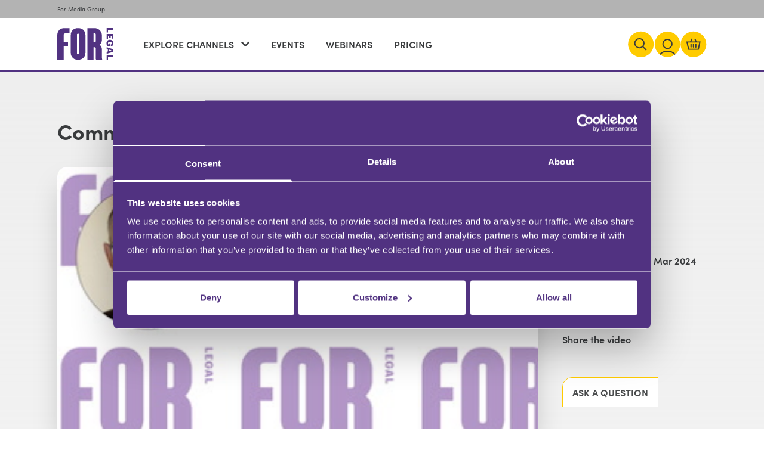

--- FILE ---
content_type: text/html; charset=UTF-8
request_url: https://www.formediagroup.co.uk/forlegal/webinars/commercial-property-updates-from-march-2024
body_size: 52559
content:
                        <!DOCTYPE html>
<html lang="en-GB" class="scroll-pt-[89px] scroll-smooth">
<head>
    <meta http-equiv="X-UA-Compatible" content="IE=edge" />
    <meta charset="utf-8" />
    <meta name="viewport" content="width=device-width, initial-scale=1.0, maximum-scale=1.0, user-scalable=no, viewport-fit=cover" />
    <meta name="referrer" content="origin-when-cross-origin" />


    <link rel="apple-touch-icon" sizes="180x180" href="/apple-touch-icon.png">
    <link rel="icon" type="image/png" sizes="32x32" href="/favicon-32x32.png">
    <link rel="icon" type="image/png" sizes="16x16" href="/favicon-16x16.png">
    <link rel="preload" href="https://use.typekit.net/ptn0etf.css" as="style" onload="this.rel='stylesheet'">

    <script id="Cookiebot" src="https://consent.cookiebot.com/uc.js" data-cbid="8ec15177-3e81-4f53-82e5-dd3238c31e7f" async type="text/javascript"></script>

            <script type="text/javascript">
        window.Craft = {"csrfTokenName":"CRAFT_CSRF_TOKEN","csrfTokenValue":"Ju0iuMrBzLp_MA_sqAGbKD9Ak_u40H-8X4vzbaM5dWyAQTacUh7tHE-sTMyZtb_cLUVpgcxK0XsSI8eVgYMrijfxxhrOXUYcwhJ66jwqpGw=","stripeApiKey":"pk_live_51IOhrBEcBjT3UvE8DAGUovjqVB1O5YYyzQfR7U4IHroz338UI9imf177kY5wz4sIRIB2yWRV0O8ZH01D7eDvzsGY00JtH3O0R0"};
    </script>

    <script type="module">!function(){const e=document.createElement("link").relList;if(!(e&&e.supports&&e.supports("modulepreload"))){for(const e of document.querySelectorAll('link[rel="modulepreload"]'))r(e);new MutationObserver((e=>{for(const o of e)if("childList"===o.type)for(const e of o.addedNodes)if("LINK"===e.tagName&&"modulepreload"===e.rel)r(e);else if(e.querySelectorAll)for(const o of e.querySelectorAll("link[rel=modulepreload]"))r(o)})).observe(document,{childList:!0,subtree:!0})}function r(e){if(e.ep)return;e.ep=!0;const r=function(e){const r={};return e.integrity&&(r.integrity=e.integrity),e.referrerpolicy&&(r.referrerPolicy=e.referrerpolicy),"use-credentials"===e.crossorigin?r.credentials="include":"anonymous"===e.crossorigin?r.credentials="omit":r.credentials="same-origin",r}(e);fetch(e.href,r)}}();</script>
<script type="module" src="https://www.formediagroup.co.uk/dist/assets/app.2dc1ca99.js" crossorigin onload="e=new CustomEvent(&#039;vite-script-loaded&#039;, {detail:{path: &#039;src/js/app.js&#039;}});document.dispatchEvent(e);" integrity="sha384-cTrZN79xdStONbhUwpNCCoEolNQWlPMghwPEWUX8pRhGb4xHO22qsC7HCpSrXrgg" data-cookieconsent="ignore"></script>
<link href="https://www.formediagroup.co.uk/dist/assets/app.3a6fde2e.css" rel="stylesheet">
    <script src="https://js.stripe.com/v3/" data-cookieconsent="ignore"></script>
    <script src="https://cdn.jwplayer.com/libraries/Hdh0MCeF.js" async defer data-cookieconsent="ignore"></script>
        <script data-cookieconsent="preferences">(function(w,r){w._rwq=r;w[r]=w[r]||function(){(w[r].q=w[r].q||[]).push(arguments)}})(window,'rewardful');</script>
    <script data-cookieconsent="preferences" async src='https://r.wdfl.co/rw.js' data-rewardful='be7b54'></script>

    <script async charset="utf-8" src="//cdn.embedly.com/widgets/platform.js"></script>
<title>Commercial Property Updates from March 2024 | For Legal</title>
<script type="text/plain" data-cookieconsent="statistics">window.dataLayer = window.dataLayer || [];
function gtag(){dataLayer.push(arguments);}
gtag('js', new Date());
gtag('config', 'G-EFMVZ0Q7MP');</script>
<script type="text/plain" data-cookieconsent="marketing">dataLayer = [];
(function(w,d,s,l,i){w[l]=w[l]||[];w[l].push({'gtm.start':
new Date().getTime(),event:'gtm.js'});var f=d.getElementsByTagName(s)[0],
j=d.createElement(s),dl=l!='dataLayer'?'&l='+l:'';j.async=true;j.src=
'https://www.googletagmanager.com/gtm.js?id='+i+dl;f.parentNode.insertBefore(j,f);
})(window,document,'script','dataLayer','GTM-WJT5JSTZ');
</script><meta name="generator" content="SEOmatic">
<meta name="description" content="Scope of jurisdiction to modify restrictive covenants  Blackhorse Investments (Borough) Ltd v Southwark London Borough Council [2024] UKUT 33 (LC)  There…">
<meta name="referrer" content="no-referrer-when-downgrade">
<meta name="robots" content="all">
<meta content="103801651891068" property="fb:profile_id">
<meta content="en_GB" property="og:locale">
<meta content="For Legal" property="og:site_name">
<meta content="website" property="og:type">
<meta content="https://www.formediagroup.co.uk/forlegal/webinars/commercial-property-updates-from-march-2024" property="og:url">
<meta content="Commercial Property Updates from March 2024" property="og:title">
<meta content="Scope of jurisdiction to modify restrictive covenants  Blackhorse Investments (Borough) Ltd v Southwark London Borough Council [2024] UKUT 33 (LC)  There…" property="og:description">
<meta content="https://formedia-group.transforms.svdcdn.com/production/Commercial-Property-Updates-March-2024.png?w=1200&amp;h=630&amp;q=82&amp;auto=format&amp;fit=crop&amp;dm=1711453591&amp;s=2ed325e1accfa6977154edef7ef09a58" property="og:image">
<meta content="1200" property="og:image:width">
<meta content="630" property="og:image:height">
<meta content="https://www.linkedin.com/company/for-media-group/" property="og:see_also">
<meta content="https://www.instagram.com/for_media_group/" property="og:see_also">
<meta content="https://www.facebook.com/For-Media-Group-103801651891068" property="og:see_also">
<meta content="https://twitter.com/For_Media_Group" property="og:see_also">
<meta name="twitter:card" content="summary_large_image">
<meta name="twitter:site" content="@for_media_group">
<meta name="twitter:creator" content="@for_media_group">
<meta name="twitter:title" content="Commercial Property Updates from March 2024">
<meta name="twitter:description" content="Scope of jurisdiction to modify restrictive covenants  Blackhorse Investments (Borough) Ltd v Southwark London Borough Council [2024] UKUT 33 (LC)  There…">
<meta name="twitter:image" content="https://formedia-group.transforms.svdcdn.com/production/Commercial-Property-Updates-March-2024.png?w=1200&amp;h=630&amp;q=82&amp;auto=format&amp;fit=crop&amp;dm=1711453591&amp;s=2ed325e1accfa6977154edef7ef09a58">
<meta name="twitter:image:width" content="1200">
<meta name="twitter:image:height" content="630">
<link href="https://www.formediagroup.co.uk/forlegal/webinars/commercial-property-updates-from-march-2024" rel="canonical">
<link href="https://www.formediagroup.co.uk/forlegal" rel="home">
<link href="https://www.formediagroup.co.uk/cpresources/d1cb2e91/css/front-end/plugin/freeform.css?v=1750907352" rel="stylesheet">
<link href="https://www.formediagroup.co.uk/cpresources/41ba22ab/css/social-buttons.css?v=1768399572" rel="stylesheet">
<link href="https://www.formediagroup.co.uk/cpresources/121588de/_main.css?v=1768399572" rel="stylesheet">
<style>    .tablist .is-disabled:before {
    content: "";
    display: inline-block;
    height: 18px;
    width: 16px;
    background-size: 18px 16px;
        background-repeat: no-repeat;
    background-image: url("data:image/svg+xml,%3Csvg width='17' height='19' viewBox='0 0 17 19' fill='none' xmlns='http://www.w3.org/2000/svg'%3E%3Cg id='lock2.svg' clip-path='url(%23clip0_322_1000)'%3E%3Cpath id='Vector' d='M3.33984 7.71973V6.03223C3.33984 3.23625 5.60742 0.969727 8.40234 0.969727C11.1973 0.969727 13.4648 3.23625 13.4648 6.03223V7.71973H14.0273C15.2684 7.71973 16.2773 8.72871 16.2773 9.96973V16.7197C16.2773 17.9607 15.2684 18.9697 14.0273 18.9697H2.77734C1.53457 18.9697 0.527344 17.9607 0.527344 16.7197V9.96973C0.527344 8.72871 1.53457 7.71973 2.77734 7.71973H3.33984ZM5.58984 7.71973H11.2148V6.03223C11.2148 4.47902 9.95625 3.21973 8.40234 3.21973C6.84844 3.21973 5.58984 4.47902 5.58984 6.03223V7.71973Z' fill='%23BCBCBC'/%3E%3C/g%3E%3Cdefs%3E%3CclipPath id='clip0_322_1000'%3E%3Crect width='15.75' height='18' fill='white' transform='translate(0.527344 0.969727)'/%3E%3C/clipPath%3E%3C/defs%3E%3C/svg%3E");
        margin-right: 12px;
    margin-top: 3px;
}
</style></head>

<body class="legal text-primary-300" x-data="{showSearch: false }"><script async src="https://www.googletagmanager.com/gtag/js?id=G-EFMVZ0Q7MP" data-cookieconsent="statistics"></script>

<noscript><iframe src="https://www.googletagmanager.com/ns.html?id=GTM-WJT5JSTZ"
height="0" width="0" style="display:none;visibility:hidden"></iframe></noscript>

    <div id="app" style="--brand: 81,50,129">
        


<div class="px-4 py-2 bg-grey-700">
    <div class="container mx-auto text-xxxs lg:text-xxs">
        <a href="/" class="text-primary-300"><font-awesome-icon v-bind:icon="['fal', 'chevron-left']" class="mr-2"></font-awesome-icon> For Media Group</a>
    </div>
</div>
<header class="sticky top-0 z-50 px-4 bg-white header border-b-3 border-brand">
    <div class="container mx-auto">
        <div class="flex justify-between">

            <!-- Logo -->
                        <a href="https://www.formediagroup.co.uk/forlegal/" class="flex-shrink-0">
                <img data-cookieconsent="ignore" src="https://formedia-group.files.svdcdn.com/production/logo-legal.svg" alt="For Legal Logo" class="my-3 header__logo md:my-4 lg:w-24">
            </a>

            <!-- Desktop Mega Menu -->
            
                                                                                                                                                    
<div class="flex flex-1">
    <div class="hidden lg:block group">
        <div class="relative flex h-full mr-5 lg:ml-10">
            <a href="#" class="flex items-center mx-2 font-semibold uppercase text-primary-300 hover:text-black">Explore Channels
                <font-awesome-icon v-bind:icon="['fas', 'chevron-down']" size="1x" class="ml-3"></font-awesome-icon>
            </a>
        </div>

        <div class="absolute hidden w-full py-5 pr-5 bg-white border megamenu border-primary-700 lg:mx-auto lg:w-1/3 group-hover:block">
            <div class="flex">
                <div class=" lg:px-10 mb-5 lg:mb-0">
                                        <ul class="">
                                                    <li class="p-2">
                                <a class="text-primary-300" href="https://www.formediagroup.co.uk/forlegal/channel/business">
                                                                            <span class="block font-light text-base text-primary-300 ">Business and Employment</span>
                                </a>
                            </li>
                                                    <li class="p-2">
                                <a class="text-primary-300" href="https://www.formediagroup.co.uk/forlegal/channel/commercial-property">
                                                                            <span class="block font-light text-base text-primary-300 ">Commercial Property</span>
                                </a>
                            </li>
                                                    <li class="p-2">
                                <a class="text-primary-300" href="https://www.formediagroup.co.uk/forlegal/channel/crime">
                                                                            <span class="block font-light text-base text-primary-300 ">Crime</span>
                                </a>
                            </li>
                                                    <li class="p-2">
                                <a class="text-primary-300" href="https://www.formediagroup.co.uk/forlegal/channel/family">
                                                                            <span class="block font-light text-base text-primary-300 ">Family</span>
                                </a>
                            </li>
                                                    <li class="p-2">
                                <a class="text-primary-300" href="https://www.formediagroup.co.uk/forlegal/channel/immigration">
                                                                            <span class="block font-light text-base text-primary-300 ">Immigration</span>
                                </a>
                            </li>
                                                    <li class="p-2">
                                <a class="text-primary-300" href="https://www.formediagroup.co.uk/forlegal/channel/tech-and-innovation">
                                                                            <span class="block font-light text-base text-primary-300 ">Innovation and Technology</span>
                                </a>
                            </li>
                                                    <li class="p-2">
                                <a class="text-primary-300" href="https://www.formediagroup.co.uk/forlegal/channel/litigation">
                                                                            <span class="block font-light text-base text-primary-300 ">Litigation</span>
                                </a>
                            </li>
                                                    <li class="p-2">
                                <a class="text-primary-300" href="https://www.formediagroup.co.uk/forlegal/channel/management">
                                                                            <span class="block font-light text-base text-primary-300 ">Management</span>
                                </a>
                            </li>
                                                    <li class="p-2">
                                <a class="text-primary-300" href="https://www.formediagroup.co.uk/forlegal/channel/private-client">
                                                                            <span class="block font-light text-base text-primary-300 ">Private Client</span>
                                </a>
                            </li>
                                                    <li class="p-2">
                                <a class="text-primary-300" href="https://www.formediagroup.co.uk/forlegal/channel/regulation-and-compliance">
                                                                            <span class="block font-light text-base text-primary-300 ">Regulation and Compliance</span>
                                </a>
                            </li>
                                                    <li class="p-2">
                                <a class="text-primary-300" href="https://www.formediagroup.co.uk/forlegal/channel/residential-conveyancing">
                                                                            <span class="block font-light text-base text-primary-300 ">Residential Conveyancing</span>
                                </a>
                            </li>
                                            </ul>
                </div>
                            </div>
        </div>

    </div>

            <div class="self-center hidden mr-5 lg:inline-block">
            <a href="https://www.formediagroup.co.uk/forlegal/events" class="flex items-center mx-2 font-semibold uppercase text-primary-300 hover:text-black">Events
            </a>
        </div>

        <div class="self-center hidden mr-5 lg:inline-block">
            <a href="https://www.formediagroup.co.uk/forlegal/webinars" class="flex items-center mx-2 font-semibold uppercase text-primary-300 hover:text-black">Webinars
            </a>
        </div>
    
    <div class="self-center hidden mr-5 lg:inline-block">
        <a href="https://www.formediagroup.co.uk/forlegal/plans" class="flex items-center mx-2 font-semibold uppercase text-primary-300 hover:text-black">Pricing
        </a>
    </div>
</div>


            <!-- Desktop Account Menu -->
            <div class="flex">
                <div class="flex items-center gap-x-2 lg:ml-auto text-primary-300">

                                            <a href="https://www.formediagroup.co.uk/forlegal/search" class="group" x-on:click.prevent="showSearch = !showSearch">
                            <svg class="text-yellow w-11 group-hover:text-yellowDark" viewBox="0 0 45 45" fill="none" xmlns="http://www.w3.org/2000/svg">
<circle cx="22.2183" cy="22.8379" r="22" fill="currentColor"/>
<circle cx="19.7258" cy="20.9988" r="7.865" stroke="#393B3D" stroke-width="2"/>
<path d="M25.8906 27.1807L31.0363 32.3263" stroke="#393B3D" stroke-width="2" stroke-linecap="round"/>
</svg>
                        </a>
                    
                    
                        <div class="relative group">
                            <a href="https://www.formediagroup.co.uk/forlegal/account/dashboard" class="flex items-center h-full font-semibold uppercase">
                                <svg class="text-yellow w-11 group-hover:text-yellowDark" viewBox="0 0 45 45" fill="none" xmlns="http://www.w3.org/2000/svg">
    <mask id="mask0_335_4104" style="mask-type:alpha" maskUnits="userSpaceOnUse" x="0" y="0" width="45" height="45">
    <circle cx="22.7563" cy="22.8379" r="22" fill="#EFEFEF"/>
    </mask>
    <g mask="url(#mask0_335_4104)">
    <circle cx="22.7563" cy="22.8379" r="22" fill="currentColor"/>
    <circle cx="22.7557" cy="22.1897" r="7.86454" stroke="#393B3D" stroke-width="2"/>
    <circle cx="22.7551" cy="53.1316" r="18.4236" stroke="#393B3D" stroke-width="2"/>
    </g>
</svg>
                            </a>
                            <ul class="absolute right-0 hidden bg-white border-b group-hover:block min-w-[250px] pt-[21px] font-light">
                                <li class="border-t"><a href="https://www.formediagroup.co.uk/forlegal/login" class="block px-4 py-2">Log in</a></li>
                                <li class="border-t"><a href="https://www.formediagroup.co.uk/forlegal/register" class="block px-4 py-2">Sign up</a></li>
                            </ul>
                        </div>
                                            
                    <a href="https://www.formediagroup.co.uk/forlegal/basket" class="relative group">
                        <svg class="text-yellow w-11 group-hover:text-yellowDark relative" viewBox="0 0 45 45" fill="none" xmlns="http://www.w3.org/2000/svg">
    <circle cx="22.2935" cy="22.8379" r="22" fill="currentColor"/>
    <path d="M11.2747 18.8125L11.2747 18.8125H33.3115L30.6191 31.326L13.967 31.326L11.2747 18.8125Z" stroke="#393B3D" stroke-width="2"/>
    <path d="M22.3398 22.5781L22.3398 27.5637" stroke="#393B3D" stroke-width="2" stroke-linecap="round"/>
    <path d="M17.6631 18.3877L19.622 13.988" stroke="#393B3D" stroke-width="2" stroke-linecap="round"/>
    <path d="M26.9229 18.3877L24.964 13.988" stroke="#393B3D" stroke-width="2" stroke-linecap="round"/>
    <path d="M18.1523 27.6367V22.5036" stroke="#393B3D" stroke-width="2" stroke-linecap="round"/>
    <path d="M26.4331 27.6367V22.5036" stroke="#393B3D" stroke-width="2" stroke-linecap="round"/>
</svg>
                                                                    </a>
                </div>

                <!-- Mobile Mega Menu -->
                <div class="flex items-center ml-4 lg:hidden">
                    <div class="cursor-pointer" v-on:click="toggleMenu('showMobileMenu')">
                        <span v-if="showMobileMenu"><svg class="w-5 h-5 fill-current" xmlns="http://www.w3.org/2000/svg" xmlns:xlink="http://www.w3.org/1999/xlink" width="20px" height="21px" viewBox="0 0 20 21" version="1.1">
  <g id="jfeetjjqzx-UI" stroke="none" stroke-width="1" fill="none" fill-rule="evenodd">
    <g id="jfeetjjqzx-Mobile-/-For-Legal-Menu---Public" transform="translate(-283.000000, -47.000000)" fill="#393B3D" fill-rule="nonzero">
      <path d="M300.862468,66.9202435 L302.232693,65.5500189 C302.421546,65.3611651 302.421546,65.0541743 302.232693,64.8652614 L294.742459,57.3750277 L300.952106,51.165381 L302.232693,49.884794 C302.421546,49.6958811 302.421546,49.3888903 302.232693,49.2000365 L300.862468,47.829812 C300.673614,47.6409582 300.366623,47.6409582 300.177711,47.829812 L292.687477,55.3200457 L285.197243,47.8292207 C285.00833,47.6403078 284.701339,47.6403078 284.512486,47.8292207 L283.14167,49.1993861 C282.952757,49.388299 282.952757,49.6952899 283.14167,49.8842028 L290.632495,57.3750277 L283.14167,64.8652614 C282.952757,65.0541743 282.952757,65.3611651 283.14167,65.5500189 L284.511835,66.9202435 C284.700748,67.1090972 285.007739,67.1090972 285.196652,66.9202435 L292.687477,59.4300098 L298.897124,65.6396564 L300.177711,66.9202435 C300.366623,67.1090972 300.673614,67.1090972 300.862468,66.9202435 Z" id="jfeetjjqzx-t"></path>
    </g>
  </g>
</svg>
</span>
                        <span v-else class="text-2xl">
                            <svg xmlns="http://www.w3.org/2000/svg" height="20" width="20" viewBox="0 0 448 512"><!--!Font Awesome Free 6.5.1 by @fontawesome - https://fontawesome.com License - https://fontawesome.com/license/free Copyright 2024 Fonticons, Inc.--><path d="M0 96C0 78.3 14.3 64 32 64H416c17.7 0 32 14.3 32 32s-14.3 32-32 32H32C14.3 128 0 113.7 0 96zM0 256c0-17.7 14.3-32 32-32H416c17.7 0 32 14.3 32 32s-14.3 32-32 32H32c-17.7 0-32-14.3-32-32zM448 416c0 17.7-14.3 32-32 32H32c-17.7 0-32-14.3-32-32s14.3-32 32-32H416c17.7 0 32 14.3 32 32z"/></svg>
                                                                                </span>
                    </div>
                    <div v-show="showMobileMenu" class="flex flex-col menu-popup" style="display: none;">
                        
                                                                                                                                                    

<div class="mb-4 menu__mobile-menu menu__mobile-menu--top" x-data="{ submenuShow: false }">
    <ul x-show="!submenuShow">
        <li class="menu__mobile-menu__item menu__mobile-menu__item--top channels" x-on:click="submenuShow = true">
            <div class="link">Explore Channels</div>
        </li>
                    <li class="menu__mobile-menu__item menu__mobile-menu__item--top plans">
                <a href="https://www.formediagroup.co.uk/forlegal/events" class="link">Events
                </a>
            </li>

            <li class="menu__mobile-menu__item menu__mobile-menu__item--top plans">
                <a href="https://www.formediagroup.co.uk/forlegal/webinars" class="link">Webinars
                </a>
            </li>
        
        <li class="menu__mobile-menu__item menu__mobile-menu__item--top plans">
            <a href="https://www.formediagroup.co.uk/forlegal/plans" class="link">Pricing
            </a>
        </li>
    </ul>

    <ul x-show="submenuShow">
        <li class="menu__mobile-menu__item menu__mobile-menu__item--back" x-on:click="submenuShow = false">Back</li>

                    <li class="menu__mobile-menu__item">
                <a href="https://www.formediagroup.co.uk/forlegal/channel/business" class="link">Business and Employment</a>
            </li>
                    <li class="menu__mobile-menu__item">
                <a href="https://www.formediagroup.co.uk/forlegal/channel/commercial-property" class="link">Commercial Property</a>
            </li>
                    <li class="menu__mobile-menu__item">
                <a href="https://www.formediagroup.co.uk/forlegal/channel/crime" class="link">Crime</a>
            </li>
                    <li class="menu__mobile-menu__item">
                <a href="https://www.formediagroup.co.uk/forlegal/channel/family" class="link">Family</a>
            </li>
                    <li class="menu__mobile-menu__item">
                <a href="https://www.formediagroup.co.uk/forlegal/channel/immigration" class="link">Immigration</a>
            </li>
                    <li class="menu__mobile-menu__item">
                <a href="https://www.formediagroup.co.uk/forlegal/channel/tech-and-innovation" class="link">Innovation and Technology</a>
            </li>
                    <li class="menu__mobile-menu__item">
                <a href="https://www.formediagroup.co.uk/forlegal/channel/litigation" class="link">Litigation</a>
            </li>
                    <li class="menu__mobile-menu__item">
                <a href="https://www.formediagroup.co.uk/forlegal/channel/management" class="link">Management</a>
            </li>
                    <li class="menu__mobile-menu__item">
                <a href="https://www.formediagroup.co.uk/forlegal/channel/private-client" class="link">Private Client</a>
            </li>
                    <li class="menu__mobile-menu__item">
                <a href="https://www.formediagroup.co.uk/forlegal/channel/regulation-and-compliance" class="link">Regulation and Compliance</a>
            </li>
                    <li class="menu__mobile-menu__item">
                <a href="https://www.formediagroup.co.uk/forlegal/channel/residential-conveyancing" class="link">Residential Conveyancing</a>
            </li>
            </ul>


</div>


    <div class="flex items-center justify-center mt-auto mb-12">
        <a href="https://www.formediagroup.co.uk/forlegal/login" class="px-8 py-3 mx-5 my-auto font-semibold tracking-wider uppercase border border-yellow hover:bg-yellow text-primary-100 hover:primary-100 rounded-tl-2xl">Log in</a>
        <a href="https://www.formediagroup.co.uk/forlegal/register" class="px-8 py-3 my-auto font-semibold tracking-wider uppercase border border-yellow bg-yellow hover:bg-yellowDark hover:bg-border-yellowDark text-primary-300 rounded-tl-2xl">Sign Up</a>
    </div>
                    </div>
                </div>
            </div>
        </div>
    </div>
    <div x-show="showSearch" x-cloak class="absolute inset-x-0 translate-y-[3px] shadow-md top-full bg-primary-700">
        <div class="container mx-auto">
            <div id="component-tvdvpn" class="sprig-component" data-hx-target="this" data-hx-include="this" data-hx-trigger="refresh" data-hx-get="https://www.formediagroup.co.uk/index.php/actions/sprig-core/components/render" data-hx-vals="{&quot;sprig:config&quot;:&quot;f366bec7b2988834fb74806d37fde3345ffbfdbb4021b9a5e23e4ee8fad79195{\u0022id\u0022:\u0022component-tvdvpn\u0022,\u0022siteId\u0022:3,\u0022template\u0022:\u0022_sprig\\\/miniSearch\u0022}&quot;}">
<form class="relative flex items-center w-full" method="GET" action="https://www.formediagroup.co.uk/forlegal/search">
    <svg class="w-5 absolute left-0 z-20 mr-2 -translate-y-1/2 top-1/2" viewBox="0 0 22 22" fill="none" xmlns="http://www.w3.org/2000/svg">
    <circle cx="8.865" cy="9.06715" r="7.865" stroke="currentColor" stroke-width="2"/>
    <path d="M15.0298 15.249L20.1754 20.3947" stroke="currentColor" stroke-width="2" stroke-linecap="round"/>
</svg>
    <input type="search" id="search" class="w-full py-5 pl-6 leading-tight bg-transparent border-0 search-input focus:ring-0 placeholder:text-base" name="q" value sprig s-trigger="keyup changed delay:200ms" s-replace="#miniSearchResults" s-cache autocomplete="off" placeholder="Search keyword..." data-hx-get="https://www.formediagroup.co.uk/index.php/actions/sprig-core/components/render" data-hx-trigger="keyup changed delay:200ms" data-hx-select="#miniSearchResults" data-hx-target="#miniSearchResults" data-hx-swap="outerHTML" data-hx-headers="{&quot;S-Cache&quot;:true}" data-sprig-parsed>
</form>
<div id="miniSearchResults">
    </div>
</div>
        </div>
    </div>
</header>
<div x-show="showSearch" x-cloak class="fixed inset-0 z-40 bg-white/60 backdrop-blur-sm" x-on:click="showSearch = false"></div>


        
<section class="py-10 bg-gradient-to-b from-primary-700 lg:py-20 lg:px-4">
                                    
    
    <div class="container mx-auto mb-10 lg:grid lg:grid-cols-4 lg:gap-10 lg:mb-24">
        <div class="mb-10 lg:col-span-3 lg:mb-0">
            <h1 class="px-4 mb-5 text-2xl font-bold lg:mb-10 md:text-4xl text-primary-300 lg:px-0">Commercial Property Updates from March 2024</h1>
                                                            <div v-if="playTrailer" class="relative">
                        <video-player key="trailer" id="138953" media-id="DoQqIACK" token="eyJ0eXAiOiJKV1QiLCJhbGciOiJIUzI1NiJ9.eyJyZXNvdXJjZSI6IlwvdjJcL21lZGlhXC9Eb1FxSUFDSyIsImV4cCI6MTc2ODQ1NzkyNX0.6DbQfykzyjHRT4ufGekOe79NX6zeBYjsS9VwKZFxTZc" :trailer="true"></video-player>
                        <form method="POST">
    <input type="hidden" name="action" value="commerce/cart/update-cart">
    <input type="hidden" name="redirect" value="0049cae73972fe0aa1e21e2dad7dd6fcf4960c5e39dbbc205e908709c44d6173basket">
    <input type="hidden" name="CRAFT_CSRF_TOKEN" value="Ju0iuMrBzLp_MA_sqAGbKD9Ak_u40H-8X4vzbaM5dWyAQTacUh7tHE-sTMyZtb_cLUVpgcxK0XsSI8eVgYMrijfxxhrOXUYcwhJ66jwqpGw=">
    <input type="hidden" name="successMessage" value="3acd786cca2c997bb43384babb768f93dc05709ad1937e50c7ce9db10c7684b8Added Commercial Property Updates from March 2024 to the basket.">
    <input type="hidden" name="purchasables[0][id]" value="138954">
    <input type="hidden" name="purchasables[0][qty]" value="1">
    <div class="flex items-center justify-center absolute top-4 left-4" >
        <div class="flex flex-wrap items-center justify-center gap-2 md:gap-4">
                            <a href="https://www.formediagroup.co.uk/forlegal/plans?redirect=https://www.formediagroup.co.uk/forlegal/webinars/commercial-property-updates-from-march-2024" class="flex items-center font-light text-white border rounded-lg border-purple bg-purple">
                    <font-awesome-icon v-bind:icon="['fas', 'crown']" class="mx-3 text-xs text-gold"></font-awesome-icon>
                    <span class="px-3 py-2 border-l border-white/20">Watch with Premium Plan</span>
                </a>
            
                            <button type="submit" class="flex items-center font-light rounded-lg bg-yellow">
                    <span><svg class="w-[18px] mx-3 text-primary-300" viewBox="0 0 18 16" fill="none" xmlns="http://www.w3.org/2000/svg">
    <mask id="path-1-inside-1_333_2699" fill="currentColor">
        <path fill-rule="evenodd" clip-rule="evenodd" d="M4.96537 4.22565H1.11855C0.481563 4.22565 0.00693542 4.81326 0.140921 5.43599L2.05029 14.3103C2.14941 14.771 2.5567 15.1 3.02792 15.1H15.0995C15.5707 15.1 15.978 14.771 16.0771 14.3103L17.9865 5.43599C18.1205 4.81326 17.6458 4.22565 17.0089 4.22565H13.1626L11.7507 1.05451C11.5822 0.676106 11.1389 0.505927 10.7605 0.674403C10.3821 0.842878 10.2119 1.28621 10.3804 1.66461L11.5206 4.22565H6.60733L7.74757 1.66461C7.91605 1.28621 7.74587 0.842878 7.36746 0.674403C6.98906 0.505927 6.54573 0.676106 6.37725 1.05451L4.96537 4.22565ZM9.09926 7.58698C9.51347 7.58698 9.84926 7.92276 9.84926 8.33698V10.9905C9.84926 11.4048 9.51347 11.7405 9.09926 11.7405C8.68504 11.7405 8.34926 11.4048 8.34926 10.9905V8.33698C8.34926 7.92276 8.68504 7.58698 9.09926 7.58698ZM5.21059 11.0284C5.21059 11.4426 5.54637 11.7784 5.96059 11.7784C6.3748 11.7784 6.71059 11.4426 6.71059 11.0284V8.29628C6.71059 7.88206 6.3748 7.54628 5.96059 7.54628C5.54637 7.54628 5.21059 7.88206 5.21059 8.29628V11.0284ZM12.1657 11.7784C12.5799 11.7784 12.9157 11.4426 12.9157 11.0284V8.29628C12.9157 7.88206 12.5799 7.54628 12.1657 7.54628C11.7514 7.54628 11.4157 7.88206 11.4157 8.29628V11.0284C11.4157 11.4426 11.7514 11.7784 12.1657 11.7784Z"/>
    </mask>
    <path fill-rule="evenodd" clip-rule="evenodd" d="M4.96537 4.22565H1.11855C0.481563 4.22565 0.00693542 4.81326 0.140921 5.43599L2.05029 14.3103C2.14941 14.771 2.5567 15.1 3.02792 15.1H15.0995C15.5707 15.1 15.978 14.771 16.0771 14.3103L17.9865 5.43599C18.1205 4.81326 17.6458 4.22565 17.0089 4.22565H13.1626L11.7507 1.05451C11.5822 0.676106 11.1389 0.505927 10.7605 0.674403C10.3821 0.842878 10.2119 1.28621 10.3804 1.66461L11.5206 4.22565H6.60733L7.74757 1.66461C7.91605 1.28621 7.74587 0.842878 7.36746 0.674403C6.98906 0.505927 6.54573 0.676106 6.37725 1.05451L4.96537 4.22565ZM9.09926 7.58698C9.51347 7.58698 9.84926 7.92276 9.84926 8.33698V10.9905C9.84926 11.4048 9.51347 11.7405 9.09926 11.7405C8.68504 11.7405 8.34926 11.4048 8.34926 10.9905V8.33698C8.34926 7.92276 8.68504 7.58698 9.09926 7.58698ZM5.21059 11.0284C5.21059 11.4426 5.54637 11.7784 5.96059 11.7784C6.3748 11.7784 6.71059 11.4426 6.71059 11.0284V8.29628C6.71059 7.88206 6.3748 7.54628 5.96059 7.54628C5.54637 7.54628 5.21059 7.88206 5.21059 8.29628V11.0284ZM12.1657 11.7784C12.5799 11.7784 12.9157 11.4426 12.9157 11.0284V8.29628C12.9157 7.88206 12.5799 7.54628 12.1657 7.54628C11.7514 7.54628 11.4157 7.88206 11.4157 8.29628V11.0284C11.4157 11.4426 11.7514 11.7784 12.1657 11.7784Z" fill="currentColor"/>
    <path d="M4.96537 4.22565V5.72565H5.93948L6.33569 4.83575L4.96537 4.22565ZM0.140921 5.43599L-1.32552 5.75151L-1.32552 5.75151L0.140921 5.43599ZM2.05029 14.3103L0.583853 14.6258L0.583853 14.6258L2.05029 14.3103ZM16.0771 14.3103L17.5436 14.6258L17.5436 14.6258L16.0771 14.3103ZM17.9865 5.43599L19.4529 5.75151L19.4529 5.75151L17.9865 5.43599ZM13.1626 4.22565L11.7922 4.83575L12.1884 5.72565H13.1626V4.22565ZM11.7507 1.05451L13.121 0.444404L13.121 0.444404L11.7507 1.05451ZM10.7605 0.674403L11.3706 2.04472L11.3706 2.04472L10.7605 0.674403ZM10.3804 1.66461L11.7507 1.05451L11.7507 1.05451L10.3804 1.66461ZM11.5206 4.22565V5.72565H13.8304L12.8909 3.61554L11.5206 4.22565ZM6.60733 4.22565L5.23701 3.61554L4.29753 5.72565H6.60733V4.22565ZM7.74757 1.66461L6.37725 1.05451L6.37725 1.05451L7.74757 1.66461ZM7.36746 0.674403L7.97757 -0.695915L7.97757 -0.695916L7.36746 0.674403ZM6.37725 1.05451L7.74757 1.66461L7.74757 1.66461L6.37725 1.05451ZM4.96537 2.72565H1.11855V5.72565H4.96537V2.72565ZM1.11855 2.72565C-0.473917 2.72565 -1.66048 4.19467 -1.32552 5.75151L1.60736 5.12048C1.67435 5.43184 1.43704 5.72565 1.11855 5.72565V2.72565ZM-1.32552 5.75151L0.583853 14.6258L3.51674 13.9948L1.60736 5.12048L-1.32552 5.75151ZM0.583853 14.6258C0.831651 15.7775 1.84986 16.6 3.02792 16.6V13.6C3.26353 13.6 3.46718 13.7645 3.51674 13.9948L0.583853 14.6258ZM3.02792 16.6H15.0995V13.6H3.02792V16.6ZM15.0995 16.6C16.2776 16.6 17.2958 15.7775 17.5436 14.6258L14.6107 13.9948C14.6602 13.7645 14.8639 13.6 15.0995 13.6V16.6ZM17.5436 14.6258L19.4529 5.75151L16.52 5.12048L14.6107 13.9948L17.5436 14.6258ZM19.4529 5.75151C19.7879 4.19467 18.6013 2.72565 17.0089 2.72565V5.72565C16.6904 5.72565 16.4531 5.43184 16.52 5.12048L19.4529 5.75151ZM17.0089 2.72565H13.1626V5.72565H17.0089V2.72565ZM10.3804 1.66461L11.7922 4.83575L14.5329 3.61554L13.121 0.444404L10.3804 1.66461ZM11.3706 2.04472C10.9922 2.2132 10.5488 2.04302 10.3804 1.66461L13.121 0.444404C12.6156 -0.690804 11.2856 -1.20134 10.1504 -0.695915L11.3706 2.04472ZM11.7507 1.05451C11.9192 1.43291 11.749 1.87625 11.3706 2.04472L10.1504 -0.695916C9.01515 -0.190489 8.50461 1.13951 9.01004 2.27472L11.7507 1.05451ZM12.8909 3.61554L11.7507 1.05451L9.01004 2.27472L10.1503 4.83575L12.8909 3.61554ZM11.5206 2.72565H6.60733V5.72565H11.5206V2.72565ZM7.97764 4.83575L9.11789 2.27472L6.37725 1.05451L5.23701 3.61554L7.97764 4.83575ZM9.11789 2.27472C9.62332 1.13951 9.11278 -0.190488 7.97757 -0.695915L6.75736 2.04472C6.37896 1.87625 6.20878 1.43291 6.37725 1.05451L9.11789 2.27472ZM7.97757 -0.695916C6.84236 -1.20134 5.51236 -0.690805 5.00693 0.444405L7.74757 1.66461C7.5791 2.04302 7.13576 2.2132 6.75736 2.04472L7.97757 -0.695916ZM5.00693 0.444404L3.59505 3.61554L6.33569 4.83575L7.74757 1.66461L5.00693 0.444404ZM11.3493 8.33698C11.3493 7.09434 10.3419 6.08698 9.09926 6.08698V9.08698C8.68504 9.08698 8.34926 8.75119 8.34926 8.33698H11.3493ZM11.3493 10.9905V8.33698H8.34926V10.9905H11.3493ZM9.09926 13.2405C10.3419 13.2405 11.3493 12.2332 11.3493 10.9905H8.34926C8.34926 10.5763 8.68504 10.2405 9.09926 10.2405V13.2405ZM6.84926 10.9905C6.84926 12.2332 7.85662 13.2405 9.09926 13.2405V10.2405C9.51347 10.2405 9.84926 10.5763 9.84926 10.9905H6.84926ZM6.84926 8.33698V10.9905H9.84926V8.33698H6.84926ZM9.09926 6.08698C7.85662 6.08698 6.84926 7.09434 6.84926 8.33698H9.84926C9.84926 8.75119 9.51347 9.08698 9.09926 9.08698V6.08698ZM5.96059 10.2784C6.3748 10.2784 6.71059 10.6142 6.71059 11.0284H3.71059C3.71059 12.271 4.71794 13.2784 5.96059 13.2784V10.2784ZM5.21059 11.0284C5.21059 10.6142 5.54637 10.2784 5.96059 10.2784V13.2784C7.20323 13.2784 8.21059 12.271 8.21059 11.0284H5.21059ZM5.21059 8.29628V11.0284H8.21059V8.29628H5.21059ZM5.96059 9.04628C5.54637 9.04628 5.21059 8.71049 5.21059 8.29628H8.21059C8.21059 7.05364 7.20323 6.04628 5.96059 6.04628V9.04628ZM6.71059 8.29628C6.71059 8.71049 6.3748 9.04628 5.96059 9.04628V6.04628C4.71794 6.04628 3.71059 7.05364 3.71059 8.29628H6.71059ZM6.71059 11.0284V8.29628H3.71059V11.0284H6.71059ZM11.4157 11.0284C11.4157 10.6142 11.7515 10.2784 12.1657 10.2784V13.2784C13.4083 13.2784 14.4157 12.271 14.4157 11.0284H11.4157ZM11.4157 8.29628V11.0284H14.4157V8.29628H11.4157ZM12.1657 9.04628C11.7514 9.04628 11.4157 8.71049 11.4157 8.29628H14.4157C14.4157 7.05364 13.4083 6.04628 12.1657 6.04628V9.04628ZM12.9157 8.29628C12.9157 8.71049 12.5799 9.04628 12.1657 9.04628V6.04628C10.923 6.04628 9.91566 7.05364 9.91566 8.29628H12.9157ZM12.9157 11.0284V8.29628H9.91566V11.0284H12.9157ZM12.1657 10.2784C12.5799 10.2784 12.9157 10.6142 12.9157 11.0284H9.91566C9.91566 12.271 10.923 13.2784 12.1657 13.2784V10.2784Z" fill="currentColor" mask="url(#path-1-inside-1_333_2699)"/>
</svg>
</span>
                    <span class="px-3 py-2 border-l border-black/20">Buy <strong class="font-semibold">£49</strong></span>
                </button>
                                </div>
    </div>
</form>
                    </div>
                                <div v-else class="relative overflow-hidden shadow-2xl lg:rounded-2xl">
                    <img  data-cookieconsent="ignore" src="https://cdn.jwplayer.com/v2/media/4djC1l4X/poster.jpg?width=320" class="w-full rounded-tl-2xl" alt="Commercial Property Updates from March 2024" loading="lazy" />
                    <form method="POST">
    <input type="hidden" name="action" value="commerce/cart/update-cart">
    <input type="hidden" name="redirect" value="0049cae73972fe0aa1e21e2dad7dd6fcf4960c5e39dbbc205e908709c44d6173basket">
    <input type="hidden" name="CRAFT_CSRF_TOKEN" value="Ju0iuMrBzLp_MA_sqAGbKD9Ak_u40H-8X4vzbaM5dWyAQTacUh7tHE-sTMyZtb_cLUVpgcxK0XsSI8eVgYMrijfxxhrOXUYcwhJ66jwqpGw=">
    <input type="hidden" name="successMessage" value="3acd786cca2c997bb43384babb768f93dc05709ad1937e50c7ce9db10c7684b8Added Commercial Property Updates from March 2024 to the basket.">
    <input type="hidden" name="purchasables[0][id]" value="138954">
    <input type="hidden" name="purchasables[0][qty]" value="1">
    <div class="flex items-center justify-center absolute inset-0" style="background: rgba(0,0,0,0.7)">
        <div class="flex flex-wrap items-center justify-center gap-2 md:gap-4">
                            <a href="https://www.formediagroup.co.uk/forlegal/plans?redirect=https://www.formediagroup.co.uk/forlegal/webinars/commercial-property-updates-from-march-2024" class="flex items-center font-light text-white border rounded-lg border-purple bg-purple">
                    <font-awesome-icon v-bind:icon="['fas', 'crown']" class="mx-3 text-xs text-gold"></font-awesome-icon>
                    <span class="px-3 py-2 border-l border-white/20">Watch with Premium Plan</span>
                </a>
            
                            <button type="submit" class="flex items-center font-light rounded-lg bg-yellow">
                    <span><svg class="w-[18px] mx-3 text-primary-300" viewBox="0 0 18 16" fill="none" xmlns="http://www.w3.org/2000/svg">
    <mask id="path-1-inside-1_333_2699" fill="currentColor">
        <path fill-rule="evenodd" clip-rule="evenodd" d="M4.96537 4.22565H1.11855C0.481563 4.22565 0.00693542 4.81326 0.140921 5.43599L2.05029 14.3103C2.14941 14.771 2.5567 15.1 3.02792 15.1H15.0995C15.5707 15.1 15.978 14.771 16.0771 14.3103L17.9865 5.43599C18.1205 4.81326 17.6458 4.22565 17.0089 4.22565H13.1626L11.7507 1.05451C11.5822 0.676106 11.1389 0.505927 10.7605 0.674403C10.3821 0.842878 10.2119 1.28621 10.3804 1.66461L11.5206 4.22565H6.60733L7.74757 1.66461C7.91605 1.28621 7.74587 0.842878 7.36746 0.674403C6.98906 0.505927 6.54573 0.676106 6.37725 1.05451L4.96537 4.22565ZM9.09926 7.58698C9.51347 7.58698 9.84926 7.92276 9.84926 8.33698V10.9905C9.84926 11.4048 9.51347 11.7405 9.09926 11.7405C8.68504 11.7405 8.34926 11.4048 8.34926 10.9905V8.33698C8.34926 7.92276 8.68504 7.58698 9.09926 7.58698ZM5.21059 11.0284C5.21059 11.4426 5.54637 11.7784 5.96059 11.7784C6.3748 11.7784 6.71059 11.4426 6.71059 11.0284V8.29628C6.71059 7.88206 6.3748 7.54628 5.96059 7.54628C5.54637 7.54628 5.21059 7.88206 5.21059 8.29628V11.0284ZM12.1657 11.7784C12.5799 11.7784 12.9157 11.4426 12.9157 11.0284V8.29628C12.9157 7.88206 12.5799 7.54628 12.1657 7.54628C11.7514 7.54628 11.4157 7.88206 11.4157 8.29628V11.0284C11.4157 11.4426 11.7514 11.7784 12.1657 11.7784Z"/>
    </mask>
    <path fill-rule="evenodd" clip-rule="evenodd" d="M4.96537 4.22565H1.11855C0.481563 4.22565 0.00693542 4.81326 0.140921 5.43599L2.05029 14.3103C2.14941 14.771 2.5567 15.1 3.02792 15.1H15.0995C15.5707 15.1 15.978 14.771 16.0771 14.3103L17.9865 5.43599C18.1205 4.81326 17.6458 4.22565 17.0089 4.22565H13.1626L11.7507 1.05451C11.5822 0.676106 11.1389 0.505927 10.7605 0.674403C10.3821 0.842878 10.2119 1.28621 10.3804 1.66461L11.5206 4.22565H6.60733L7.74757 1.66461C7.91605 1.28621 7.74587 0.842878 7.36746 0.674403C6.98906 0.505927 6.54573 0.676106 6.37725 1.05451L4.96537 4.22565ZM9.09926 7.58698C9.51347 7.58698 9.84926 7.92276 9.84926 8.33698V10.9905C9.84926 11.4048 9.51347 11.7405 9.09926 11.7405C8.68504 11.7405 8.34926 11.4048 8.34926 10.9905V8.33698C8.34926 7.92276 8.68504 7.58698 9.09926 7.58698ZM5.21059 11.0284C5.21059 11.4426 5.54637 11.7784 5.96059 11.7784C6.3748 11.7784 6.71059 11.4426 6.71059 11.0284V8.29628C6.71059 7.88206 6.3748 7.54628 5.96059 7.54628C5.54637 7.54628 5.21059 7.88206 5.21059 8.29628V11.0284ZM12.1657 11.7784C12.5799 11.7784 12.9157 11.4426 12.9157 11.0284V8.29628C12.9157 7.88206 12.5799 7.54628 12.1657 7.54628C11.7514 7.54628 11.4157 7.88206 11.4157 8.29628V11.0284C11.4157 11.4426 11.7514 11.7784 12.1657 11.7784Z" fill="currentColor"/>
    <path d="M4.96537 4.22565V5.72565H5.93948L6.33569 4.83575L4.96537 4.22565ZM0.140921 5.43599L-1.32552 5.75151L-1.32552 5.75151L0.140921 5.43599ZM2.05029 14.3103L0.583853 14.6258L0.583853 14.6258L2.05029 14.3103ZM16.0771 14.3103L17.5436 14.6258L17.5436 14.6258L16.0771 14.3103ZM17.9865 5.43599L19.4529 5.75151L19.4529 5.75151L17.9865 5.43599ZM13.1626 4.22565L11.7922 4.83575L12.1884 5.72565H13.1626V4.22565ZM11.7507 1.05451L13.121 0.444404L13.121 0.444404L11.7507 1.05451ZM10.7605 0.674403L11.3706 2.04472L11.3706 2.04472L10.7605 0.674403ZM10.3804 1.66461L11.7507 1.05451L11.7507 1.05451L10.3804 1.66461ZM11.5206 4.22565V5.72565H13.8304L12.8909 3.61554L11.5206 4.22565ZM6.60733 4.22565L5.23701 3.61554L4.29753 5.72565H6.60733V4.22565ZM7.74757 1.66461L6.37725 1.05451L6.37725 1.05451L7.74757 1.66461ZM7.36746 0.674403L7.97757 -0.695915L7.97757 -0.695916L7.36746 0.674403ZM6.37725 1.05451L7.74757 1.66461L7.74757 1.66461L6.37725 1.05451ZM4.96537 2.72565H1.11855V5.72565H4.96537V2.72565ZM1.11855 2.72565C-0.473917 2.72565 -1.66048 4.19467 -1.32552 5.75151L1.60736 5.12048C1.67435 5.43184 1.43704 5.72565 1.11855 5.72565V2.72565ZM-1.32552 5.75151L0.583853 14.6258L3.51674 13.9948L1.60736 5.12048L-1.32552 5.75151ZM0.583853 14.6258C0.831651 15.7775 1.84986 16.6 3.02792 16.6V13.6C3.26353 13.6 3.46718 13.7645 3.51674 13.9948L0.583853 14.6258ZM3.02792 16.6H15.0995V13.6H3.02792V16.6ZM15.0995 16.6C16.2776 16.6 17.2958 15.7775 17.5436 14.6258L14.6107 13.9948C14.6602 13.7645 14.8639 13.6 15.0995 13.6V16.6ZM17.5436 14.6258L19.4529 5.75151L16.52 5.12048L14.6107 13.9948L17.5436 14.6258ZM19.4529 5.75151C19.7879 4.19467 18.6013 2.72565 17.0089 2.72565V5.72565C16.6904 5.72565 16.4531 5.43184 16.52 5.12048L19.4529 5.75151ZM17.0089 2.72565H13.1626V5.72565H17.0089V2.72565ZM10.3804 1.66461L11.7922 4.83575L14.5329 3.61554L13.121 0.444404L10.3804 1.66461ZM11.3706 2.04472C10.9922 2.2132 10.5488 2.04302 10.3804 1.66461L13.121 0.444404C12.6156 -0.690804 11.2856 -1.20134 10.1504 -0.695915L11.3706 2.04472ZM11.7507 1.05451C11.9192 1.43291 11.749 1.87625 11.3706 2.04472L10.1504 -0.695916C9.01515 -0.190489 8.50461 1.13951 9.01004 2.27472L11.7507 1.05451ZM12.8909 3.61554L11.7507 1.05451L9.01004 2.27472L10.1503 4.83575L12.8909 3.61554ZM11.5206 2.72565H6.60733V5.72565H11.5206V2.72565ZM7.97764 4.83575L9.11789 2.27472L6.37725 1.05451L5.23701 3.61554L7.97764 4.83575ZM9.11789 2.27472C9.62332 1.13951 9.11278 -0.190488 7.97757 -0.695915L6.75736 2.04472C6.37896 1.87625 6.20878 1.43291 6.37725 1.05451L9.11789 2.27472ZM7.97757 -0.695916C6.84236 -1.20134 5.51236 -0.690805 5.00693 0.444405L7.74757 1.66461C7.5791 2.04302 7.13576 2.2132 6.75736 2.04472L7.97757 -0.695916ZM5.00693 0.444404L3.59505 3.61554L6.33569 4.83575L7.74757 1.66461L5.00693 0.444404ZM11.3493 8.33698C11.3493 7.09434 10.3419 6.08698 9.09926 6.08698V9.08698C8.68504 9.08698 8.34926 8.75119 8.34926 8.33698H11.3493ZM11.3493 10.9905V8.33698H8.34926V10.9905H11.3493ZM9.09926 13.2405C10.3419 13.2405 11.3493 12.2332 11.3493 10.9905H8.34926C8.34926 10.5763 8.68504 10.2405 9.09926 10.2405V13.2405ZM6.84926 10.9905C6.84926 12.2332 7.85662 13.2405 9.09926 13.2405V10.2405C9.51347 10.2405 9.84926 10.5763 9.84926 10.9905H6.84926ZM6.84926 8.33698V10.9905H9.84926V8.33698H6.84926ZM9.09926 6.08698C7.85662 6.08698 6.84926 7.09434 6.84926 8.33698H9.84926C9.84926 8.75119 9.51347 9.08698 9.09926 9.08698V6.08698ZM5.96059 10.2784C6.3748 10.2784 6.71059 10.6142 6.71059 11.0284H3.71059C3.71059 12.271 4.71794 13.2784 5.96059 13.2784V10.2784ZM5.21059 11.0284C5.21059 10.6142 5.54637 10.2784 5.96059 10.2784V13.2784C7.20323 13.2784 8.21059 12.271 8.21059 11.0284H5.21059ZM5.21059 8.29628V11.0284H8.21059V8.29628H5.21059ZM5.96059 9.04628C5.54637 9.04628 5.21059 8.71049 5.21059 8.29628H8.21059C8.21059 7.05364 7.20323 6.04628 5.96059 6.04628V9.04628ZM6.71059 8.29628C6.71059 8.71049 6.3748 9.04628 5.96059 9.04628V6.04628C4.71794 6.04628 3.71059 7.05364 3.71059 8.29628H6.71059ZM6.71059 11.0284V8.29628H3.71059V11.0284H6.71059ZM11.4157 11.0284C11.4157 10.6142 11.7515 10.2784 12.1657 10.2784V13.2784C13.4083 13.2784 14.4157 12.271 14.4157 11.0284H11.4157ZM11.4157 8.29628V11.0284H14.4157V8.29628H11.4157ZM12.1657 9.04628C11.7514 9.04628 11.4157 8.71049 11.4157 8.29628H14.4157C14.4157 7.05364 13.4083 6.04628 12.1657 6.04628V9.04628ZM12.9157 8.29628C12.9157 8.71049 12.5799 9.04628 12.1657 9.04628V6.04628C10.923 6.04628 9.91566 7.05364 9.91566 8.29628H12.9157ZM12.9157 11.0284V8.29628H9.91566V11.0284H12.9157ZM12.1657 10.2784C12.5799 10.2784 12.9157 10.6142 12.9157 11.0284H9.91566C9.91566 12.271 10.923 13.2784 12.1657 13.2784V10.2784Z" fill="currentColor" mask="url(#path-1-inside-1_333_2699)"/>
</svg>
</span>
                    <span class="px-3 py-2 border-l border-black/20">Buy <strong class="font-semibold">£49</strong></span>
                </button>
                                        <div @click="playTrailer = true" class="flex items-center font-light bg-white border rounded-lg cursor-pointer border-yellow">
                    <span><svg class="w-[18px] mx-3 text-primary-300" viewBox="0 0 16 15" fill="none" xmlns="http://www.w3.org/2000/svg">
    <path d="M15.0564 7.20767L0.931671 14.3626L0.931671 0.0527338L15.0564 7.20767Z" fill="currentColor"/>
</svg>
</span>
                    <span class="px-3 py-2 border-l border-yellow">Watch Trailer</span>
                </div>
                    </div>
    </div>
</form>
                </div>

                                    </div>
                                <div class="px-4 lg:px-0 my-auto">
            
            <div class="lg:mt-10">
                                <div class="flex mt-4 -mb-4 lg:mt-0">
                    <a href="https://www.formediagroup.co.uk/forlegal/plans" class="flex items-center px-2 py-1 text-xs text-white rounded-lg bg-purple">
    <svg aria-hidden="true" focusable="false" data-prefix="fas" data-icon="crown" role="img" xmlns="http://www.w3.org/2000/svg" viewBox="0 0 640 512" class="mr-2 text-xs text-gold svg-inline--fa fa-crown fa-w-20"><path fill="currentColor" d="M528 448H112c-8.8 0-16 7.2-16 16v32c0 8.8 7.2 16 16 16h416c8.8 0 16-7.2 16-16v-32c0-8.8-7.2-16-16-16zm64-320c-26.5 0-48 21.5-48 48 0 7.1 1.6 13.7 4.4 19.8L476 239.2c-15.4 9.2-35.3 4-44.2-11.6L350.3 85C361 76.2 368 63 368 48c0-26.5-21.5-48-48-48s-48 21.5-48 48c0 15 7 28.2 17.7 37l-81.5 142.6c-8.9 15.6-28.9 20.8-44.2 11.6l-72.3-43.4c2.7-6 4.4-12.7 4.4-19.8 0-26.5-21.5-48-48-48S0 149.5 0 176s21.5 48 48 48c2.6 0 5.2-.4 7.7-.8L128 416h384l72.3-192.8c2.5.4 5.1.8 7.7.8 26.5 0 48-21.5 48-48s-21.5-48-48-48z" class=""></path></svg> Premium
</a>                </div>
                                <ul class="mt-10 mb-8 font-semibold text-primary-300">
                    <li class="mb-3 overflow-hidden"><svg class="mr-3 w-8 h-8 fill-current text-primary-300 float-left" xmlns="http://www.w3.org/2000/svg" xmlns:xlink="http://www.w3.org/1999/xlink" width="30px" height="30px" viewBox="0 0 30 30" version="1.1">
  <g id="llfswurgus-UI" stroke="none" stroke-width="1" fill="none" fill-rule="evenodd">
    <g id="llfswurgus-Assets" transform="translate(-135.000000, -928.000000)">
      <rect id="llfswurgus-Rectangle" x="0" y="955" width="1400" height="250"></rect>
      <g id="llfswurgus-clock" transform="translate(135.000000, 928.000000)" fill="#393B3D">
        <path d="M15,16.2727273 C14.2974545,16.2727273 13.7272727,15.7025455 13.7272727,15 C13.7272727,14.2974545 14.2974545,13.7272727 15,13.7272727 C15.7025455,13.7272727 16.2727273,14.2974545 16.2727273,15 C16.2727273,15.7025455 15.7025455,16.2727273 15,16.2727273 M19.4545455,14.3636364 L17.4550909,14.3636364 C17.2247273,13.4727273 16.5279091,12.7752727 15.6363636,12.5449091 L15.6363636,8 C15.6363636,7.64872727 15.3512727,7.36363636 15,7.36363636 C14.6487273,7.36363636 14.3636364,7.64872727 14.3636364,8 L14.3636364,12.5449091 C13.2678182,12.8287273 12.4545455,13.8157273 12.4545455,15 C12.4545455,16.4063636 13.5942727,17.5454545 15,17.5454545 C16.1849091,17.5454545 17.1719091,16.7328182 17.4550909,15.6363636 L19.4545455,15.6363636 C19.8058182,15.6363636 20.0909091,15.3519091 20.0909091,15 C20.0909091,14.6487273 19.8058182,14.3636364 19.4545455,14.3636364 M15,27.7272727 C7.97072727,27.7272727 2.27272727,22.0292727 2.27272727,15 C2.27272727,7.97072727 7.97072727,2.27272727 15,2.27272727 C22.0292727,2.27272727 27.7272727,7.97072727 27.7272727,15 C27.7272727,22.0292727 22.0292727,27.7272727 15,27.7272727 M15,1 C7.26818182,1 1,7.26881818 1,15 C1,22.7318182 7.26818182,29 15,29 C22.7318182,29 29,22.7318182 29,15 C29,7.26881818 22.7318182,1 15,1 M15,25.1818182 C9.37709091,25.1818182 4.81818182,20.6235455 4.81818182,15 C4.81818182,9.37709091 9.37709091,4.81818182 15,4.81818182 C20.6229091,4.81818182 25.1818182,9.37709091 25.1818182,15 C25.1818182,20.6235455 20.6229091,25.1818182 15,25.1818182 M15,3.54545455 C8.67390909,3.54545455 3.54545455,8.67390909 3.54545455,15 C3.54545455,21.3260909 8.67390909,26.4545455 15,26.4545455 C21.3260909,26.4545455 26.4545455,21.3260909 26.4545455,15 C26.4545455,8.67390909 21.3260909,3.54545455 15,3.54545455" id="llfswurgus-Fill-1"></path>
      </g>
    </g>
  </g>
</svg>
 35m</li>
                    <li class="mb-3 overflow-hidden"><svg class="mr-3 w-8 h-8 fill-current text-primary-300 float-left" xmlns="http://www.w3.org/2000/svg" xmlns:xlink="http://www.w3.org/1999/xlink" width="30px" height="30px" viewBox="0 0 30 30" version="1.1">
  <g id="girtyltugv-UI" stroke="none" stroke-width="1" fill-rule="evenodd">
    <g id="girtyltugv-Assets" transform="translate(-180.000000, -928.000000)">
      <g id="girtyltugv-beginner" transform="translate(180.000000, 928.000000)">
        <g id="girtyltugv-Group" transform="translate(5.000000, 4.000000)">
          <path d="M16.1818182,21.6363636 L18.7272727,21.6363636 L18.7272727,1.27272727 L16.1818182,1.27272727 L16.1818182,21.6363636 Z M19.3636364,8.34887715e-14 L15.5454545,8.34887715e-14 C15.1941818,8.34887715e-14 14.9090909,0.285090909 14.9090909,0.636363636 L14.9090909,22.2727273 C14.9090909,22.6246364 15.1941818,22.9090909 15.5454545,22.9090909 L19.3636364,22.9090909 C19.7149091,22.9090909 20,22.6246364 20,22.2727273 L20,0.636363636 C20,0.285090909 19.7149091,8.34887715e-14 19.3636364,8.34887715e-14 L19.3636364,8.34887715e-14 Z M4.45454545,14 L0.636363636,14 C0.285090909,14 2.0783375e-13,14.2850909 2.0783375e-13,14.6363636 L2.0783375e-13,22.2727273 C2.0783375e-13,22.6246364 0.285090909,22.9090909 0.636363636,22.9090909 L4.45454545,22.9090909 C4.80581818,22.9090909 5.09090909,22.6246364 5.09090909,22.2727273 L5.09090909,14.6363636 C5.09090909,14.2850909 4.80581818,14 4.45454545,14 L4.45454545,14 Z" id="girtyltugv-Fill-1" fill="#393B3D"></path>
          <path d="M12.0991163,7.50916255 L12.1272727,22.3070445 L8.27272727,22.3090909 L8.23636364,7.64174952 L12.0991163,7.50916255 Z" id="girtyltugv-Path" stroke="#393B3D" stroke-width="1.2"></path>
        </g>
      </g>
    </g>
  </g>
</svg>
 All Levels</li>
                    <li class="mb-3 overflow-hidden"><svg class="mr-3 w-8 h-8 fill-current text-primary-300 float-left" xmlns="http://www.w3.org/2000/svg" xmlns:xlink="http://www.w3.org/1999/xlink" version="1.1" id="ccvcqsrbub-Layer_1" x="0px" y="0px" viewBox="0 0 30 30" style="enable-background:new 0 0 30 30;" xml:space="preserve">
	<g id="ccvcqsrbub-Assets" transform="translate(-311.000000, -628.000000)">
		<g id="ccvcqsrbub-calendar" transform="translate(311.000000, 628.000000)">
			<path id="ccvcqsrbub-Fill-1" class="ccvcqsrbub-st0" d="M7.5,21.1h2.7v-2.7H7.5V21.1z M7.5,25.9h2.7v-2.7H7.5V25.9z M7.5,16.4h2.7v-2.7H7.5V16.4z      M3.4,25.9h2.7v-2.7H3.4V25.9z M28.6,9.5H1.4V5.5c0-0.8,0.6-1.4,1.4-1.4h2.7v2c0,0.4,0.3,0.7,0.7,0.7c0.4,0,0.7-0.3,0.7-0.7v-2     h16.4v2c0,0.4,0.3,0.7,0.7,0.7s0.7-0.3,0.7-0.7v-2h2.7c0.8,0,1.4,0.6,1.4,1.4V9.5z M28.6,27.3c0,0.8-0.6,1.4-1.4,1.4H2.7     c-0.8,0-1.4-0.6-1.4-1.4V10.9h27.3V27.3z M27.3,2.7h-2.7v-2c0-0.4-0.3-0.7-0.7-0.7s-0.7,0.3-0.7,0.7v2H6.8v-2     C6.8,0.3,6.5,0,6.1,0C5.8,0,5.5,0.3,5.5,0.7v2H2.7C1.2,2.7,0,3.9,0,5.5v21.8C0,28.8,1.2,30,2.7,30h24.5c1.5,0,2.7-1.2,2.7-2.7     V5.5C30,3.9,28.8,2.7,27.3,2.7L27.3,2.7z M3.4,16.4h2.7v-2.7H3.4V16.4z M3.4,21.1h2.7v-2.7H3.4V21.1z M11.6,25.9h2.7v-2.7h-2.7     V25.9z M11.6,16.4h2.7v-2.7h-2.7V16.4z M11.6,21.1h2.7v-2.7h-2.7V21.1z M23.9,21.1h2.7v-2.7h-2.7V21.1z M19.8,21.1h2.7v-2.7h-2.7     V21.1z M23.9,16.4h2.7v-2.7h-2.7V16.4z M19.8,16.4h2.7v-2.7h-2.7V16.4z M15.7,25.9h2.7v-2.7h-2.7V25.9z M15.7,16.4h2.7v-2.7h-2.7     V16.4z M15.7,21.1h2.7v-2.7h-2.7V21.1z"></path>
		</g>
	</g>
</svg>
 Released 28th Mar 2024</li>
                                                            <li class="flex mb-3 overflow-hidden">
                        <svg class="mr-3 min-w-8 w-8 h-8 fill-current text-primary-300 float-left" xmlns="http://www.w3.org/2000/svg" xmlns:xlink="http://www.w3.org/1999/xlink" width="30px" height="30px" viewBox="0 0 30 30" version="1.1">
  <g id="sgyyfwzxft-UI" stroke="none" stroke-width="1" fill-rule="evenodd">
    <g id="sgyyfwzxft-Assets" transform="translate(-407.000000, -928.000000)">
      <g id="sgyyfwzxft-contributor" transform="translate(407.000000, 928.000000)">
        <path d="M24.2794545,23.6915577 C23.519,22.9648271 22.0540909,21.6698212 20.5955455,20.9799999 C19.3928182,20.412361 18.7036364,19.8364493 18.4891818,19.2223556 C18.3409091,18.7953536 18.4070909,18.3066241 18.6928182,17.7275306 C18.9085455,17.2903468 19.1121818,16.9269815 19.3005455,16.5922527 C20.0940909,15.1744281 20.7075455,14.1511507 20.7075455,10.5257706 C20.7075455,5.09947318 17.5753636,4.82519921 16.9555455,4.82519921 C16.4477273,4.82519921 16.1301818,4.93719971 15.8228182,5.04601839 C15.4868182,5.1656553 15.1387273,5.28911041 14.3464545,5.3024741 C12.9127273,5.32601966 9.90909091,5.37565625 9.90909091,10.3666789 C9.90909091,13.8584221 10.8178182,15.4614294 11.5324545,16.7500716 C11.7150909,17.0797095 11.8875455,17.3921654 12.0243636,17.7027123 C12.6320909,19.0817186 12.1885455,20.0458138 10.6269091,20.7349988 C8.65418182,21.6068209 7.72509091,22.0605503 5.78736364,23.7653762 C3.61481818,21.4820931 2.27272727,18.4008064 2.27272727,15.0000636 C2.27272727,7.97075896 7.97072727,2.27273306 15,2.27273306 C22.0292727,2.27273306 27.7272727,7.97075896 27.7272727,15.0000636 C27.7272727,18.3645335 26.4119091,21.415911 24.2794545,23.6915577 M15,27.7273942 C11.8315455,27.7273942 8.94054545,26.5628435 6.71263636,24.6467438 C8.42763636,23.1468279 9.24727273,22.7357352 11.1410909,21.8995495 C13.3346364,20.9303633 14.0810909,19.2140828 13.1889091,17.1891645 C13.0285455,16.8257992 12.8420909,16.4891613 12.6454545,16.1327961 C11.9683636,14.9122451 11.1818182,13.5287842 11.1818182,10.3666789 C11.1818182,6.62738922 12.9572727,6.59811636 14.3674545,6.57457079 C15.3678182,6.5573889 15.8565455,6.38493357 16.2479091,6.24620566 C16.5094545,6.15265978 16.6672727,6.09793226 16.9555455,6.09793226 C18.1347273,6.09793226 19.4348182,7.26121028 19.4348182,10.5257706 C19.4348182,13.818331 18.941,14.6284256 18.1900909,15.9698862 C17.9921818,16.3224333 17.7777273,16.7048896 17.5518182,17.1643462 C17.1133636,18.0533502 17.0249091,18.886354 17.2877273,19.6410847 C17.625,20.6077255 18.5031818,21.3993655 20.0508182,22.1318233 C21.3190909,22.7306442 22.6490909,23.9015586 23.3630909,24.5786526 C21.125,26.5335706 18.2047273,27.7273942 15,27.7273942 M15,1 C7.26818182,1 1,7.26757394 1,15.0000636 C1,22.731917 7.26818182,29.0001273 15,29.0001273 C22.7318182,29.0001273 29,22.731917 29,15.0000636 C29,7.26757394 22.7318182,1 15,1" id="sgyyfwzxft-Fill-1"></path>
      </g>
    </g>
  </g>
</svg>

                        <div>
                                                                                            Mark Shelton                                                    </div>
                    </li>
                                                                                    <li v-if="playTrailer" class="mb-3 overflow-hidden cursor-pointer" @click="playTrailer = false"><svg class="mr-3 w-8 h-8 fill-current text-primary-300 float-left" xmlns="http://www.w3.org/2000/svg" xmlns:xlink="http://www.w3.org/1999/xlink" width="30px" height="30px" viewBox="0 0 30 30" version="1.1">
  <g id="swdbjaobut-UI" stroke-width="1" fill-rule="evenodd">
    <g id="swdbjaobut-Assets" transform="translate(-542.000000, -928.000000)">
      <g id="swdbjaobut-trailer" transform="translate(542.000000, 928.000000)" fill="#393B3D">
        <path d="M15.0979021,27.6293706 C8.06862937,27.6293706 2.37062937,21.9313706 2.37062937,14.9020979 C2.37062937,7.87346154 8.06862937,2.17482517 15.0979021,2.17482517 C22.1271748,2.17482517 27.8251748,7.87346154 27.8251748,14.9020979 C27.8251748,21.9313706 22.1271748,27.6293706 15.0979021,27.6293706 L15.0979021,27.6293706 Z M15,1 C7.26818182,1 1,7.26818182 1,15 C1,22.7318182 7.26818182,29 15,29 C22.7318182,29 29,22.7318182 29,15 C29,7.26818182 22.7318182,1 15,1 L15,1 Z M13.6387203,7.45218881 C13.5235385,7.33700699 13.3644476,7.26573427 13.1888112,7.26573427 C12.8375385,7.26573427 12.5524476,7.55082517 12.5524476,7.9020979 C12.5524476,8.07773427 12.6237203,8.23682517 12.7389021,8.35200699 L18.6933566,14.9020979 L12.7389021,21.4521888 C12.6237203,21.5673706 12.5524476,21.7270979 12.5524476,21.9020979 C12.5524476,22.254007 12.8375385,22.5384615 13.1888112,22.5384615 C13.3644476,22.5384615 13.5235385,22.4678252 13.6387203,22.352007 L20.0023566,15.352007 C20.1175385,15.2368252 20.1888112,15.0777343 20.1888112,14.9020979 C20.1888112,14.7270979 20.1175385,14.568007 20.0023566,14.4521888 L13.6387203,7.45218881 Z" id="swdbjaobut-Fill-1"></path>
      </g>
    </g>
  </g>
</svg>
 Play Video</li>
                        <li v-else class="mb-3 overflow-hidden cursor-pointer" @click="playTrailer = true"><svg class="mr-3 w-8 h-8 fill-current text-primary-300 float-left" xmlns="http://www.w3.org/2000/svg" xmlns:xlink="http://www.w3.org/1999/xlink" width="30px" height="30px" viewBox="0 0 30 30" version="1.1">
  <g id="dlvsubwjxn-UI" stroke-width="1" fill-rule="evenodd">
    <g id="dlvsubwjxn-Assets" transform="translate(-542.000000, -928.000000)">
      <g id="dlvsubwjxn-trailer" transform="translate(542.000000, 928.000000)" fill="#393B3D">
        <path d="M15.0979021,27.6293706 C8.06862937,27.6293706 2.37062937,21.9313706 2.37062937,14.9020979 C2.37062937,7.87346154 8.06862937,2.17482517 15.0979021,2.17482517 C22.1271748,2.17482517 27.8251748,7.87346154 27.8251748,14.9020979 C27.8251748,21.9313706 22.1271748,27.6293706 15.0979021,27.6293706 L15.0979021,27.6293706 Z M15,1 C7.26818182,1 1,7.26818182 1,15 C1,22.7318182 7.26818182,29 15,29 C22.7318182,29 29,22.7318182 29,15 C29,7.26818182 22.7318182,1 15,1 L15,1 Z M13.6387203,7.45218881 C13.5235385,7.33700699 13.3644476,7.26573427 13.1888112,7.26573427 C12.8375385,7.26573427 12.5524476,7.55082517 12.5524476,7.9020979 C12.5524476,8.07773427 12.6237203,8.23682517 12.7389021,8.35200699 L18.6933566,14.9020979 L12.7389021,21.4521888 C12.6237203,21.5673706 12.5524476,21.7270979 12.5524476,21.9020979 C12.5524476,22.254007 12.8375385,22.5384615 13.1888112,22.5384615 C13.3644476,22.5384615 13.5235385,22.4678252 13.6387203,22.352007 L20.0023566,15.352007 C20.1175385,15.2368252 20.1888112,15.0777343 20.1888112,14.9020979 C20.1888112,14.7270979 20.1175385,14.568007 20.0023566,14.4521888 L13.6387203,7.45218881 Z" id="dlvsubwjxn-Fill-1"></path>
      </g>
    </g>
  </g>
</svg>
 Play Trailer</li>
                                        <li>Share the video</li>
                    <div class="flex items-center justify-start">
                        
    <a href="javascript:void();" aria-label="Facebook" onclick="window.open(this.dataset.url, &quot;ss_share_dialog&quot;, &quot;width=626,height=436&quot;);" data-url="https://www.facebook.com/sharer/sharer.php?u=https%3A//www.formediagroup.co.uk/forlegal/webinars/commercial-property-updates-from-march-2024&amp;image=https%3A//cdn.jwplayer.com/v2/media/4djC1l4X/poster.jpg%3Fwidth%3D320" data-social-button data-show-icon data-show-label data-shape="rounded" data-bg="brand" style="--icon-color: #fff; --icon-hover-color: #3b5997; --bg-color: #3b5997; --bg-hover-color: #fff;"><span data-sb-content><span data-sb-icon-wrapper><svg fill="currentColor" viewBox="0 0 320 512"><path d="M279.14 288l14.22-92.66h-88.91v-60.13c0-25.35 12.42-50.06 52.24-50.06h40.42V6.26S260.43 0 225.36 0c-73.22 0-121.08 44.38-121.08 124.72v70.62H22.89V288h81.39v224h100.17V288z"></path></svg></span><span class="sr-only" data-sb-label-wrapper><span data-sb-label>Facebook</span></span></span></a>
    <a href="javascript:void();" aria-label="X" onclick="window.open(this.dataset.url, &quot;ss_share_dialog&quot;, &quot;width=626,height=436&quot;);" data-url="https://twitter.com/intent/tweet?url=https%3A//www.formediagroup.co.uk/forlegal/webinars/commercial-property-updates-from-march-2024&amp;text=Commercial+Property+Updates+from+March+2024&amp;image=https%3A//cdn.jwplayer.com/v2/media/4djC1l4X/poster.jpg%3Fwidth%3D320" data-social-button data-show-icon data-show-label data-shape="rounded" data-bg="brand" style="--icon-color: #fff; --icon-hover-color: #0f141a; --bg-color: #0f141a; --bg-hover-color: #fff;"><span data-sb-content><span data-sb-icon-wrapper><svg fill="currentColor" viewBox="0 0 24 24"><g><path d="M18.244 2.25h3.308l-7.227 8.26 8.502 11.24H16.17l-5.214-6.817L4.99 21.75H1.68l7.73-8.835L1.254 2.25H8.08l4.713 6.231zm-1.161 17.52h1.833L7.084 4.126H5.117z"></path></g></svg></span><span class="sr-only" data-sb-label-wrapper><span data-sb-label>X</span></span></span></a>
    <a href="javascript:void();" aria-label="LinkedIn" onclick="window.open(this.dataset.url, &quot;ss_share_dialog&quot;, &quot;width=626,height=436&quot;);" data-url="https://www.linkedin.com/shareArticle?url=https%3A//www.formediagroup.co.uk/forlegal/webinars/commercial-property-updates-from-march-2024&amp;text=Commercial+Property+Updates+from+March+2024&amp;mini=1&amp;image=https%3A//cdn.jwplayer.com/v2/media/4djC1l4X/poster.jpg%3Fwidth%3D320" data-social-button data-show-icon data-show-label data-shape="rounded" data-bg="brand" style="--icon-color: #fff; --icon-hover-color: #0077b5; --bg-color: #0077b5; --bg-hover-color: #fff;"><span data-sb-content><span data-sb-icon-wrapper><svg fill="currentColor" viewBox="0 0 448 512"><path d="M100.28 448H7.4V148.9h92.88zM53.79 108.1C24.09 108.1 0 83.5 0 53.8a53.79 53.79 0 0 1 107.58 0c0 29.7-24.1 54.3-53.79 54.3zM447.9 448h-92.68V302.4c0-34.7-.7-79.2-48.29-79.2-48.29 0-55.69 37.7-55.69 76.7V448h-92.78V148.9h89.08v40.8h1.3c12.4-23.5 42.69-48.3 87.88-48.3 94 0 111.28 61.9 111.28 142.3V448z"></path></svg></span><span class="sr-only" data-sb-label-wrapper><span data-sb-label>LinkedIn</span></span></span></a>
    <a href="javascript:void();" aria-label="Email" onclick="window.open(this.dataset.url, &quot;ss_share_dialog&quot;, &quot;width=626,height=436&quot;);" data-url="mailto:?subject=Commercial+Property+Updates+from+March+2024&amp;body=https%3A//www.formediagroup.co.uk/forlegal/webinars/commercial-property-updates-from-march-2024&amp;image=https%3A//cdn.jwplayer.com/v2/media/4djC1l4X/poster.jpg%3Fwidth%3D320" data-social-button data-show-icon data-show-label data-shape="rounded" data-bg="black" style="--icon-color: #fff; --icon-hover-color: #000; --bg-color: #000; --bg-hover-color: #fff;"><span data-sb-content><span data-sb-icon-wrapper><svg fill="currentColor" viewBox="0 0 512 512"><path d="M502.3 190.8c3.9-3.1 9.7-.2 9.7 4.7V400c0 26.5-21.5 48-48 48H48c-26.5 0-48-21.5-48-48V195.6c0-5 5.7-7.8 9.7-4.7 22.4 17.4 52.1 39.5 154.1 113.6 21.1 15.4 56.7 47.8 92.2 47.6 35.7.3 72-32.8 92.3-47.6 102-74.1 131.6-96.3 154-113.7zM256 320c23.2.4 56.6-29.2 73.4-41.4 132.7-96.3 142.8-104.7 173.4-128.7 5.8-4.5 9.2-11.5 9.2-18.9v-19c0-26.5-21.5-48-48-48H48C21.5 64 0 85.5 0 112v19c0 7.4 3.4 14.3 9.2 18.9 30.6 23.9 40.7 32.4 173.4 128.7 16.8 12.2 50.2 41.8 73.4 41.4z"></path></svg></span><span class="sr-only" data-sb-label-wrapper><span data-sb-label>Email</span></span></span></a>

                    </div>


                </ul>
                                <div class="inline-block px-4 py-3 mt-5 font-bold uppercase bg-white border cursor-pointer border-yellow hover:bg-yellow text-primary-100 hover:primary-100 rounded-tl-2xl" @click="scrollTo('question')">Ask a Question</div>
            </div>
        </div>
    </div>
    <div class="container mx-auto mb-10 lg:grid lg:grid-cols-4 lg:border-primary-800 lg:border-b lg:pb-48 lg:gap-10">
        <div class="px-4 mb-10 lg:col-span-3">
            
<!-- Tabs -->
<div
    x-data="{
        selectedId: null,
        init() {
            // Set the first available tab on the page on page load.
            this.$nextTick(() => this.select(this.$id('tab', 1)))
        },
        select(id) {
            this.selectedId = id
        },
        isSelected(id) {
            return this.selectedId === id
        },
        whichChild(el, parent) {
            return Array.from(parent.children).indexOf(el) + 1
        }
    }"
    x-id="['tab']"
    class=""
>
    <!-- Tab List -->
    <ul
        x-ref="tablist"
        @keydown.right.prevent.stop="$focus.wrap().next()"
        @keydown.home.prevent.stop="$focus.first()"
        @keydown.page-up.prevent.stop="$focus.first()"
        @keydown.left.prevent.stop="$focus.wrap().prev()"
        @keydown.end.prevent.stop="$focus.last()"
        @keydown.page-down.prevent.stop="$focus.last()"
        role="tablist"
        class="flex flex-col items-stretch -mb-px md:flex-row tablist"
    >
        <!-- Tab -->
                    <li
                class="flex items-center px-4 border-b-4 flex-nowrap"
                x-bind:class="{'border-purpleBrand-300': isSelected($el.querySelector('button').id), 'border-transparent': !isSelected($el.querySelector('button').id)}"
                >
                <button
                    x-bind:id="$id('tab', whichChild($el.parentElement, $refs.tablist))"
                    x-on:click="select($el.id)"
                    x-on:focus="select($el.id)"
                    type="button"
                    x-bind:tabindex="isSelected($el.id) ? 0 : -1"
                    x-bind:aria-selected="isSelected($el.id)"
                    class="relative inline-flex py-2 uppercase "
                    
                    role="tab"
                    >                   
                    Learning Objectives
                </button>
                                
            </li>
                    <li
                class="flex items-center px-4 border-b-4 flex-nowrap"
                x-bind:class="{'border-purpleBrand-300': isSelected($el.querySelector('button').id), 'border-transparent': !isSelected($el.querySelector('button').id)}"
                >
                <button
                    x-bind:id="$id('tab', whichChild($el.parentElement, $refs.tablist))"
                    x-on:click="select($el.id)"
                    x-on:focus="select($el.id)"
                    type="button"
                    x-bind:tabindex="isSelected($el.id) ? 0 : -1"
                    x-bind:aria-selected="isSelected($el.id)"
                    class="relative inline-flex py-2 uppercase  is-disabled cursor-not-allowed text-[#BCBCBC]"
                    disabled="disabled"
                    role="tab"
                    >                   
                    Downloads
                </button>
                                
            </li>
                    <li
                class="flex items-center px-4 border-b-4 flex-nowrap"
                x-bind:class="{'border-purpleBrand-300': isSelected($el.querySelector('button').id), 'border-transparent': !isSelected($el.querySelector('button').id)}"
                >
                <button
                    x-bind:id="$id('tab', whichChild($el.parentElement, $refs.tablist))"
                    x-on:click="select($el.id)"
                    x-on:focus="select($el.id)"
                    type="button"
                    x-bind:tabindex="isSelected($el.id) ? 0 : -1"
                    x-bind:aria-selected="isSelected($el.id)"
                    class="relative inline-flex py-2 uppercase  is-disabled cursor-not-allowed text-[#BCBCBC]"
                    disabled="disabled"
                    role="tab"
                    >                   
                    My CPD Certificate
                </button>
                                
            </li>
            </ul>
    <!-- Panels -->
    <div role="tabpanels" class="border-t-4 border-[#E4E7ED]]">
        <!-- Panel -->
                    <section
                x-show="isSelected($id('tab', whichChild($el, $el.parentElement)))"
                x-bind:aria-labelledby="$id('tab', whichChild($el, $el.parentElement))"
                role="tabpanel"
                class="prose max-w-none font-normal px-8 py-6"
                >
                <p><strong>Scope of jurisdiction to modify restrictive covenants</strong></p>
<p>Blackhorse Investments (Borough) Ltd v Southwark London Borough Council [2024] UKUT 33 (LC)</p>
<p>There is no jurisdiction under s.84, Law of Property Act 1925 to modify covenants which are positive in nature, nor restrictions which do not relate to alterations or user.</p>
<p><strong>Requesting landlord’s consent to alterations</strong></p>
<p>Messenex Property Investment Ltd v Lanark Square Ltd [2024] EWHC 89 (Ch)</p>
<p>Consideration given as to what constitutes an application for landlord’s consent to alterations.</p>
<p><strong>Beneficial ownership of commercial property</strong></p>
<p>Williams v Williams and others [2024] EWCA Civ 42</p>
<p>As regards jointly-owned commercial property, if there is no documentation of the beneficial ownership, the starting-point is a presumption of beneficial tenancy-in-common.</p>
<p><strong>Auction sale – misrepresentation</strong></p>
<p>Co Mayo Estates Ltd v Hidden Gem Ltd [2024] EWHC 401 (KB)</p>
<p>Seller succeeds in recovering unpaid amount of deposits; defaulting buyer’s counterclaim for misrepresentation is defeated on the facts.</p>
<p><strong>Adverse possession – belief of possessor</strong></p>
<p>Larman v the Estate of Gerald Ernest Linzell [2024] UKUT 57 (LC)</p>
<p>An adverse posser’s belief that land was included within his ownership was held to be reasonable, so that he was entitled to be registered as proprietor.</p>
<p><strong>Learning Objectives:</strong></p><p>To cement learning of new developments in the past month, and/or gain awareness of others that busy practitioners may have missed.</p>
            </section>    
                    <section
                x-show="isSelected($id('tab', whichChild($el, $el.parentElement)))"
                x-bind:aria-labelledby="$id('tab', whichChild($el, $el.parentElement))"
                role="tabpanel"
                class="px-8 py-6"
                >
                
<h3 class="mb-5 font-semibold uppercase">Downloads</h3>
<ul class="mb-5 ml-3">
</ul>

            </section>    
                    <section
                x-show="isSelected($id('tab', whichChild($el, $el.parentElement)))"
                x-bind:aria-labelledby="$id('tab', whichChild($el, $el.parentElement))"
                role="tabpanel"
                class="px-8 py-6"
                >
                <img  data-cookieconsent="ignore" src="https://formedia-group.files.svdcdn.com/production/icons/certificate.svg" class="inline-block w-8 h-8 mr-3 fill-current text-primary-300" loading="lazy"><p class="inline-block">Your CPD Certificate can be found in your <a href="/account/cpd-certificates" class="font-semibold underline">Account</a>.</p>
            </section>    
            </div>
</div>

        </div>
                            <div>
                <div class="p-8 bg-pink text-primary-300">
                    <div class="flex items-center p-0 mb-5 lg:flex-col">
                        <div class="w-1/4 lg:w-full">
                            <img  data-cookieconsent="ignore" src="https://formedia-group.transforms.svdcdn.com/production/Mark-Shelton-Circle.png?w=350&amp;h=350&amp;auto=compress%2Cformat&amp;fit=crop&amp;dm=1707133909&amp;s=4640ac62ede5be446d9730df21d6dd68" class="object-cover object-center w-full rounded-full" loading="lazy">                        </div>
                        <div class="w-3/4 my-auto ml-3 lg:w-full d-flex">
                            <p class="font-bold">Mark Shelton</p>
                            <p class="text-sm">Commercial Property Management Law Trainer • CPM Law Training Ltd</p>
                        </div>
                    </div>
                    <div class="mb-5 border-t border-purple"></div>
                                                            <p>Mark Shelton is a freelance legal trainer, having practised in major commercial law firms for thirty years. He qualified with Linklaters and has always specialised in property litigation. Mark was a Partner at Lawrence Graham, and has acted for major property investors, financial institutions and leading retailers. He was a Professional Support Lawyer for a number of years, most recently at Eversheds Sutherland LLP, working with the UK’s largest specialist real estate litigation team. He is a contributor to Estates Gazette, Property Week and Property Law Journal, and the author of books on:</p>
                    <a href="https://www.formediagroup.co.uk/forlegal/contributors/mark-shelton" class="block mt-4 font-semibold underline">View Full Profile</a>
                </div>
            </div>
            </div>

    <div id="question" class="container mx-4 mb-10 lg:mx-auto lg:border-primary-800 lg:border-b lg:pb-20">
        <div class="w-full mb-6 lg:w-3/4 lg:flex">
            <h3 class="font-bold text-center uppercase md:text-3xl lg:text-left text-primary-300 lg:my-auto">Have a question?</h3>
        </div>
        <div class="px-4">
            

<form novalidate method="post" data-freeform data-id="ad4dfa-form-l0DpGqBbg-ybMr84r21-dHggMO3EQHf9W9wmnf438mwaqV2boLNW15tDXO9j" data-handle="questions" data-ajax data-disable-submit data-show-processing-spinner data-auto-scroll data-show-processing-text data-processing-text="Processing..." data-success-message="Form has been submitted successfully!" data-error-message="Sorry, there was an error submitting the form. Please try again." class="freeform-form" data-freeform-flexbox>
<input type="hidden" name="formHash" value="l0DpGqBbg-ybMr84r21-dHggMO3EQHf9W9wmnf438mwaqV2boLNW15tDXO9j" />
<input type="hidden" name="CRAFT_CSRF_TOKEN" value="Ju0iuMrBzLp_MA_sqAGbKD9Ak_u40H-8X4vzbaM5dWyAQTacUh7tHE-sTMyZtb_cLUVpgcxK0XsSI8eVgYMrijfxxhrOXUYcwhJ66jwqpGw=">
<input type="hidden" name="freeform-action" value="submit" />
<div id="ad4dfa-form-l0DpGqBbg-ybMr84r21-dHggMO3EQHf9W9wmnf438mwaqV2boLNW15tDXO9j" data-scroll-anchor></div>
<input type="hidden" name="action" value="freeform/submit" />
<input type="hidden" id="form-input-video" class="freeform-input" name="video" value="">



    
    
        
                <div class="freeform-row">
            
                
                <div class="freeform-column-12 freeform-fieldtype-text freeform-column" data-field-container="firstName" data-field-type="text"><label class="freeform-label" for="form-input-firstName">First Name</label><input type="text" id="form-input-firstName" class="freeform-input" name="firstName" value="" placeholder=""></div>

                    </div>
    
        
                <div class="freeform-row">
            
                
                <div class="freeform-column-12 freeform-fieldtype-text freeform-column" data-field-container="lastName" data-field-type="text"><label class="freeform-label" for="form-input-lastName">Last Name</label><input type="text" id="form-input-lastName" class="freeform-input" name="lastName" value="" placeholder=""></div>

                    </div>
    
        
                <div class="freeform-row">
            
                
                <div class="freeform-column-12 freeform-fieldtype-email freeform-column" data-field-container="email" data-field-type="email"><label class="freeform-label" for="form-input-email">Email</label><input type="email" id="form-input-email" class="freeform-input" name="email" value="" placeholder="" ></div>

                    </div>
    
        
                <div class="freeform-row">
            
                
                <div class="freeform-column-12 freeform-fieldtype-textarea freeform-column" data-field-container="question" data-field-type="textarea"><label class="freeform-label" for="form-input-question">Your Question</label><textarea id="form-input-question" class="freeform-input" name="question" rows="5" placeholder="" ></textarea></div>

                    </div>
    


<div data-freeform-recaptcha-container data-captcha="recaptcha" data-sitekey="6LcSXMMoAAAAAKQ0RdISPGX1KvQFi3pzslnaNlI1" data-theme="light" data-size="normal" data-version="v2-checkbox" data-action="submit" data-locale="en"></div>
<div data-rules-json="{&quot;values&quot;:{&quot;video&quot;:&quot;&quot;,&quot;firstName&quot;:&quot;&quot;,&quot;lastName&quot;:&quot;&quot;,&quot;email&quot;:&quot;&quot;,&quot;question&quot;:&quot;&quot;},&quot;rules&quot;:{&quot;fields&quot;:[],&quot;buttons&quot;:[]}}"></div>
<input type="hidden" name="freeform_payload" value="/KlE6HMxjVrHb6pz+H52hDM2MWQ1Y2I0ZTljNTE0OWE2ODhmYTIxODQxYjI5NGVmMWU4MGQ5NzZlZTBhMjlkZTlmODEyMDFkNWFkNTMwYjnKzuMBoBxT8aKIsLR7koxF0egqmv7mC/2TaF28+fu3gUlxOSCyu6lmxayexcLUqA+VbuS17nXxP6dhBOg8J+SWUeuU/KB8Qp0shgBr7qMrdnvMvYEXCqT2s3WoeSP0w+fnf960UAf9j32Td2qPnSea52ZHJ4GYZ3Qr5W/zNoFsWyDyfYs0UikDydyQ2pNes/FUDLSzsA6N8/[base64]/RjMVjfiYQqH8I8JoEl1zpww0KGBlJpXG/eowaZaymCKB3SPHFH1EMwM0SfAml05AJHUpqpurvfMXWnqlhXBlonTDC7jWKs1d0NYlVUt2NuNy0OSTKkFRdctRFtkdZDSPMLJh4LGn0LNTnMMi0ovh9HH7x9U/4QC41kx/0ZBdEqZ9WGXk+nn067NT3iKkjeYdYxRPgrCu68Q1k6oqDUBr3UmW8HCqh9t2RZ6Y0Fvrva67qSKQqJzAr6sgOs5oVb/c1GOPzNnPpRN61GWzPc2KkAW3ne3EZfclO3ecCGestWlb3UCECAz0iYXbilOt/RS/u7fI3UeodxTmwp7wDXEcNqQ1fLZtvdgK2NjXcrtI2JJBuH1rJLkM1dk7boCGDlS3wwksUXJ+tUD6waWXWj/f/HiAmkfOceYsVyrf8yIFIDVP9W1A6fy8BKRgX5CqqB7wsNhySUyvBmjdfpdJH9fJfAHoq/xRAN7HdGPayBlqhol3W59LM1+98hh/EbsSFTrzeGTRjgn7m5+r4uUUYTO1V9QxlU+3qeCrlX7t48Gn+KjUcBDzPhZhtDad4yYISghUBVqvFMQFqmqRN836EqCza95dlC046KJ0WIuLGlI6UvUqyZPquw3A/n0Xk7koJmk6fuX9NWz2D7/0qUPjsIUktydMO4BtrAUDVaG6g7It3PKG4nbLbooAVTZWc9LgODtjTS39J4kusMy3HoGYq+D1sF9mUu8BMmnhUpvl+iUxylAnC/9hVWnI/BDMCUYdP0KQGDacO3jn6mqMTZhLg5O+Gc5iPNxMNHVvNmE0wz3bC9IEoGDnu039nJkT9saafbrZ/fZ8xWDqGgcIDeI9mWooCXdymSON/8NpR9wYQesqFn7qjdAxsx39AG7fSfHH7r07SdL6arNm5r71c+YeVLvP3PI5Diz6H5w8XqckY8HTjXFTdGdV2aJ+KBXniM6cmnECya7bwmkgEr5yySwDt5Kl4F68Dx735f20/ZKyZz5m1I9w1ddv+WVLDT89Wr1FYJrT3bdHMTpSMNtiL8hGB3WENPjKh4qVY/cXVVA7goVPxNskVRcA7N4o+U/tQ/ODTFl7TVFPmkUfQ/vDnYjCpJCbwsnF1MadAlGVeng+sRJhu4EXkM9JXqbTMElk8ywE/wfjeKJmpic05cCrLEDhC39MDckCJCzXo+BTp5vM+gV+ZeVwT+hMn1bUONCDKrPLl9JeOdezfwtZtykOkD+dBArl5o5yb+eoHXNvX2MpG6ObKrB7ibG4Gg3uFgX6o8m5RdZSGvSYHZKUFLN+t/HFHystnfG25q3psI00AGtxyFAXDtXgHAfXgGO2KoQHPFo+neky6BKyw6sx7vjCKDd9Fl78LJn6rG/ypnDznp2lQibXrcdPCkDNJ/IkeH+6RfmdeOKf8l23313f3VM+Y7Ou0y2txu9S74WFmy8R9YP1xMPIuDO0a8faNwqwb9b7KsQr4NoJmQDtBh/JJyIzH3TBDFcbzCJNH+19WQHCeERBezS73mI2t12sMpQwp/8OMDHwsekMDDrSiO4iVVJ2J2C1SqK0TbzaA2mvwSNjmNtaiqJ1tcvBu9s3rVMxdI1kFy1j2ewMFy1aHocnDtW14MaoVOCC0lr19cM2MaPUhIlsSgAtQVCnko15i/XDAh8Qq+y0WxWLLnr4bNQ8NMfunktzHqprtvzfIDIdAITs6mHo11BDO2TKMmYT9vcAe5oMzoD5xX8z1xC7MQPCqF5znmD9ythzyGEhAWnlJkS4+HvdXXBTPyohtRUHV7bflAh+tAtI9R8GolTMj8aPww+KIAGhRq8dPstnhDddkfJIjjP8HFG52imCDSz/xtWBWL9qFnNh9x9DTBR6T5iotIVxxI1BGnpkcxWscSmhm2VBoYxnDYNx0mf1e7vCxaGA+vNY/d+t6rgDSUTpXTnBhBu//rdz5t/0UalRM3yEuQaKUiakEPwdp3k5pcvGkw3hl8RydYocPX6Xfx+kScbteiG91P70Q6vcAsHd92bN2Mckbu9j0RrTH8k5dwFU82EvXiF9D6WV0kYCH4dAICTkmnUHhS86JkOfUG0ceT9A73k7IQ4WzyzufhUUFqmtfPMSo2HWOLZfAeLUaKpbh8EKZrgRY9Cf/6e2mEEbARvGzRI/QsdAawS/K19DGOg9KRlJii7ugmCWJy+qtJRmJkjUWRYdNt5YlIInsVwGGM1YO7gVs36qKCe1/VZDrn0xCvaiGHoiJMgPT724FkfuVGFdxTfBEgKsySBEnwZCBdz4wTgDdEh98RydeiVmGHHTsHTQacZsZpraEuoiCFGitgFdP7kYuw5eYeC3Mfs8Ge/Y4yhNDZCd9VPERVnEqqsgdR1wwjW3AoR1MLE7S5NqWr3HSqgvDNEvT5nDjQmRjMs8TWv3PIbbH7isn/yze4rgEB+WLzvujlQCyXTRqPtxRld4P6QFEzZmq2GAbpXjZDtQ09fs3ShZxbl5Cywz9NVLHzOKk7DxD3gOpZ/B4B1tAYJZAv48Z4sBxMBR23oXXISWywE2fk1MWaimJMJ3fwHIFz5rJGDOzvV8KXUC5DKtwtT11SD2x/j+UsyVyzs=" />
<div class="freeform-button-container" data-freeform-controls>
<div class="freeform-button-column">
<div class="freeform-button-wrapper">
<button class="freeform-button-submit" data-freeform-action="submit" data-button-container="submit" name="form_page_submit" type="submit">Submit</button>
</div>
</div>
<div class="freeform-button-column">
</div>
</div></form>

        </div>
    </div>

            
<div class="container lg:mx-auto lg:flex mb-10">
    <div class="w-full lg:w-3/4 lg:flex px-4 lg:px-0 lg:pl-4">
        <h3 class="font-bold md:text-3xl text-center lg:text-left text-primary-300 uppercase lg:my-auto">Recommended for you</h3>
    </div>
            </div>
<div class="container lg:mx-auto mb-5 px-4">


<div
    class="mx-auto"
    x-data="{
        currentPage: 1,
        itemsPerPage: 1,
        items: 12,
        totalPages: 12,
        setTotalPages() {
            this.totalPages = Math.ceil(this.items / this.itemsPerPage);
        },
        getBreakpoint() {
            if (window.matchMedia('(min-width: 1280px)').matches) {
                return 'xl';
            } else if (window.matchMedia('(min-width: 1024px)').matches) {
                return 'lg';
            } else if (window.matchMedia('(min-width: 768px)').matches) {
                return 'md';
            } else if (window.matchMedia('(min-width: 640px)').matches) {
                return 'sm';
            } else {
                return 'default';
            }
        },
        setItemsPerPage() {
            let breakpoints = {
                'xl': 4,
                'lg': 4,
                'md': 2,
                'sm': 2,
                'default': 1
            };
            this.itemsPerPage = breakpoints[this.getBreakpoint()];
        },
        isCurrentPage() {
            const page = Array.from(this.$el.parentNode.children).indexOf(this.$el);
            return this.currentPage == (page + 1);
        },
        setCurrentPage($page=null) {
            if ($page !== null) {
                this.currentPage = $page;
            } else {
                const page = $page ? $page : Array.from(this.$el.parentNode.children).indexOf(this.$el);
                this.currentPage = (page + 1);
            }
        },

        init() {
            this.setItemsPerPage();
            this.setTotalPages();
        }
    }"
    x-on:resize.window.throttle="setItemsPerPage();setTotalPages();setCurrentPage(1)"
>

    <div class="hidden gap-8 lg:grid lg:grid-cols-4">
                            <div class="w-full h-full" x-show="Math.floor(0/itemsPerPage) == (currentPage - 1)">
                
                

<div class="relative flex flex-col h-full bg-white video-card card-shadow group rounded-tl-2xl" style="--brand: #513281">
        <div class="absolute right-0 z-10 mr-3 -mt-3">
        <a href="https://www.formediagroup.co.uk/forlegal/plans" class="flex items-center px-2 py-1 text-xs text-white rounded-lg bg-purple">
    <svg aria-hidden="true" focusable="false" data-prefix="fas" data-icon="crown" role="img" xmlns="http://www.w3.org/2000/svg" viewBox="0 0 640 512" class="mr-2 text-xs text-gold svg-inline--fa fa-crown fa-w-20"><path fill="currentColor" d="M528 448H112c-8.8 0-16 7.2-16 16v32c0 8.8 7.2 16 16 16h416c8.8 0 16-7.2 16-16v-32c0-8.8-7.2-16-16-16zm64-320c-26.5 0-48 21.5-48 48 0 7.1 1.6 13.7 4.4 19.8L476 239.2c-15.4 9.2-35.3 4-44.2-11.6L350.3 85C361 76.2 368 63 368 48c0-26.5-21.5-48-48-48s-48 21.5-48 48c0 15 7 28.2 17.7 37l-81.5 142.6c-8.9 15.6-28.9 20.8-44.2 11.6l-72.3-43.4c2.7-6 4.4-12.7 4.4-19.8 0-26.5-21.5-48-48-48S0 149.5 0 176s21.5 48 48 48c2.6 0 5.2-.4 7.7-.8L128 416h384l72.3-192.8c2.5.4 5.1.8 7.7.8 26.5 0 48-21.5 48-48s-21.5-48-48-48z" class=""></path></svg> Premium
</a>    </div>
    
    <a href="https://www.formediagroup.co.uk/forlegal/commercial-property-updates-from-october-2024" class="group">
        <div class="relative z-0 overflow-hidden rounded-tl-2xl">
            <img  data-cookieconsent="ignore" src="https://cdn.jwplayer.com/v2/media/2P2yWPU8/poster.jpg?width=320" class="w-full rounded-tl-2xl" alt="Commercial Property Updates from October 2024" loading="lazy"/>
            <div class="absolute inset-0 flex items-center justify-center transition duration-300 ease-out group-hover:scale-105" style="background: rgba(0,0,0,0.1)">
                <font-awesome-icon v-bind:icon="['fas', 'play-circle']" class="text-6xl text-white play-icon-shadow"></font-awesome-icon>
                            </div>
        </div>
            </a>

        <a href="https://www.formediagroup.co.uk/forlegal/channel/commercial-property" class="z-10 self-start px-2 py-1 ml-5 -mt-3 text-white uppercase rounded-lg bg-purple text-xxs">
       Commercial Property
    </a>
    
    <div class="flex flex-col h-full p-5 bg-white text-primary-300">
                                        
        <p class="mb-6 text-xl font-semibold video-card__title"><a href="https://www.formediagroup.co.uk/forlegal/commercial-property-updates-from-october-2024">Commercial Property Updates from October 2024</p></a>

                <div class="flex items-center justify-between mt-auto">
                                    <div class="leading-none">
                                                        <a href="https://www.formediagroup.co.uk/forlegal/contributors/mark-shelton" class="inline-flex items-center" style="line-height: 10px;">
                                                <p class="text-xs font-bold">Mark Shelton</p>
                    </a>
                                                </div>
            
                        <div id="component-evvbmb" class="sprig-component" data-hx-target="this" data-hx-include="this" data-hx-trigger="refresh" data-hx-get="https://www.formediagroup.co.uk/index.php/actions/sprig-core/components/render" data-hx-vals="{&quot;sprig:config&quot;:&quot;5e419b7260eedd150181c82223a55442fe1cbf28689ec5a49b9e13a4bac799cd{\u0022id\u0022:\u0022component-evvbmb\u0022,\u0022siteId\u0022:3,\u0022template\u0022:\u0022_sprig\\\/saveVideo\u0022,\u0022variables\u0022:{\u0022videoId\u0022:154262}}&quot;}">

            <a href="https://www.formediagroup.co.uk/forlegal/register" class="pl-3 ml-auto text-brand">
            
<svg xmlns="http://www.w3.org/2000/svg" fill="none" viewBox="0 0 24 24" stroke-width="1.5" stroke="currentColor" class="h-7 w-7">
  <path stroke-linecap="round" stroke-linejoin="round" d="M21 8.25c0-2.485-2.099-4.5-4.688-4.5-1.935 0-3.597 1.126-4.312 2.733-.715-1.607-2.377-2.733-4.313-2.733C5.1 3.75 3 5.765 3 8.25c0 7.22 9 12 9 12s9-4.78 9-12Z" />
</svg>
        </a>
    
</div>
        </div>
    </div>
    <div class="hidden md:block">
        <div class="absolute z-20 flex-col hidden w-full px-5 pb-5 text-xs bg-white group-hover:flex card-shadow">
            <div class="flex items-center pt-3 mb-3 border-t border-purple"><svg class="mr-3 w-8 h-8 fill-current text-primary-300 float-left" xmlns="http://www.w3.org/2000/svg" xmlns:xlink="http://www.w3.org/1999/xlink" width="30px" height="30px" viewBox="0 0 30 30" version="1.1">
  <g id="clgbvemlpz-UI" stroke="none" stroke-width="1" fill="none" fill-rule="evenodd">
    <g id="clgbvemlpz-Assets" transform="translate(-135.000000, -928.000000)">
      <rect id="clgbvemlpz-Rectangle" x="0" y="955" width="1400" height="250"></rect>
      <g id="clgbvemlpz-clock" transform="translate(135.000000, 928.000000)" fill="#393B3D">
        <path d="M15,16.2727273 C14.2974545,16.2727273 13.7272727,15.7025455 13.7272727,15 C13.7272727,14.2974545 14.2974545,13.7272727 15,13.7272727 C15.7025455,13.7272727 16.2727273,14.2974545 16.2727273,15 C16.2727273,15.7025455 15.7025455,16.2727273 15,16.2727273 M19.4545455,14.3636364 L17.4550909,14.3636364 C17.2247273,13.4727273 16.5279091,12.7752727 15.6363636,12.5449091 L15.6363636,8 C15.6363636,7.64872727 15.3512727,7.36363636 15,7.36363636 C14.6487273,7.36363636 14.3636364,7.64872727 14.3636364,8 L14.3636364,12.5449091 C13.2678182,12.8287273 12.4545455,13.8157273 12.4545455,15 C12.4545455,16.4063636 13.5942727,17.5454545 15,17.5454545 C16.1849091,17.5454545 17.1719091,16.7328182 17.4550909,15.6363636 L19.4545455,15.6363636 C19.8058182,15.6363636 20.0909091,15.3519091 20.0909091,15 C20.0909091,14.6487273 19.8058182,14.3636364 19.4545455,14.3636364 M15,27.7272727 C7.97072727,27.7272727 2.27272727,22.0292727 2.27272727,15 C2.27272727,7.97072727 7.97072727,2.27272727 15,2.27272727 C22.0292727,2.27272727 27.7272727,7.97072727 27.7272727,15 C27.7272727,22.0292727 22.0292727,27.7272727 15,27.7272727 M15,1 C7.26818182,1 1,7.26881818 1,15 C1,22.7318182 7.26818182,29 15,29 C22.7318182,29 29,22.7318182 29,15 C29,7.26881818 22.7318182,1 15,1 M15,25.1818182 C9.37709091,25.1818182 4.81818182,20.6235455 4.81818182,15 C4.81818182,9.37709091 9.37709091,4.81818182 15,4.81818182 C20.6229091,4.81818182 25.1818182,9.37709091 25.1818182,15 C25.1818182,20.6235455 20.6229091,25.1818182 15,25.1818182 M15,3.54545455 C8.67390909,3.54545455 3.54545455,8.67390909 3.54545455,15 C3.54545455,21.3260909 8.67390909,26.4545455 15,26.4545455 C21.3260909,26.4545455 26.4545455,21.3260909 26.4545455,15 C26.4545455,8.67390909 21.3260909,3.54545455 15,3.54545455" id="clgbvemlpz-Fill-1"></path>
      </g>
    </g>
  </g>
</svg>
 33m</div>
            <div class="flex items-center mb-3"><svg class="mr-3 w-8 h-8 fill-current text-primary-300 float-left" xmlns="http://www.w3.org/2000/svg" xmlns:xlink="http://www.w3.org/1999/xlink" width="30px" height="30px" viewBox="0 0 30 30" version="1.1">
  <g id="vdjdzexati-UI" stroke="none" stroke-width="1" fill-rule="evenodd">
    <g id="vdjdzexati-Assets" transform="translate(-180.000000, -928.000000)">
      <g id="vdjdzexati-beginner" transform="translate(180.000000, 928.000000)">
        <g id="vdjdzexati-Group" transform="translate(5.000000, 4.000000)">
          <path d="M16.1818182,21.6363636 L18.7272727,21.6363636 L18.7272727,1.27272727 L16.1818182,1.27272727 L16.1818182,21.6363636 Z M19.3636364,8.34887715e-14 L15.5454545,8.34887715e-14 C15.1941818,8.34887715e-14 14.9090909,0.285090909 14.9090909,0.636363636 L14.9090909,22.2727273 C14.9090909,22.6246364 15.1941818,22.9090909 15.5454545,22.9090909 L19.3636364,22.9090909 C19.7149091,22.9090909 20,22.6246364 20,22.2727273 L20,0.636363636 C20,0.285090909 19.7149091,8.34887715e-14 19.3636364,8.34887715e-14 L19.3636364,8.34887715e-14 Z M4.45454545,14 L0.636363636,14 C0.285090909,14 2.0783375e-13,14.2850909 2.0783375e-13,14.6363636 L2.0783375e-13,22.2727273 C2.0783375e-13,22.6246364 0.285090909,22.9090909 0.636363636,22.9090909 L4.45454545,22.9090909 C4.80581818,22.9090909 5.09090909,22.6246364 5.09090909,22.2727273 L5.09090909,14.6363636 C5.09090909,14.2850909 4.80581818,14 4.45454545,14 L4.45454545,14 Z" id="vdjdzexati-Fill-1" fill="#393B3D"></path>
          <path d="M12.0991163,7.50916255 L12.1272727,22.3070445 L8.27272727,22.3090909 L8.23636364,7.64174952 L12.0991163,7.50916255 Z" id="vdjdzexati-Path" stroke="#393B3D" stroke-width="1.2"></path>
        </g>
      </g>
    </g>
  </g>
</svg>
 All Levels</div>
            <div class="flex items-center mb-3"><svg class="mr-3 w-8 h-8 fill-current text-primary-300 float-left" xmlns="http://www.w3.org/2000/svg" xmlns:xlink="http://www.w3.org/1999/xlink" version="1.1" id="gjqtmoagyg-Layer_1" x="0px" y="0px" viewBox="0 0 30 30" style="enable-background:new 0 0 30 30;" xml:space="preserve">
	<g id="gjqtmoagyg-Assets" transform="translate(-311.000000, -628.000000)">
		<g id="gjqtmoagyg-calendar" transform="translate(311.000000, 628.000000)">
			<path id="gjqtmoagyg-Fill-1" class="gjqtmoagyg-st0" d="M7.5,21.1h2.7v-2.7H7.5V21.1z M7.5,25.9h2.7v-2.7H7.5V25.9z M7.5,16.4h2.7v-2.7H7.5V16.4z      M3.4,25.9h2.7v-2.7H3.4V25.9z M28.6,9.5H1.4V5.5c0-0.8,0.6-1.4,1.4-1.4h2.7v2c0,0.4,0.3,0.7,0.7,0.7c0.4,0,0.7-0.3,0.7-0.7v-2     h16.4v2c0,0.4,0.3,0.7,0.7,0.7s0.7-0.3,0.7-0.7v-2h2.7c0.8,0,1.4,0.6,1.4,1.4V9.5z M28.6,27.3c0,0.8-0.6,1.4-1.4,1.4H2.7     c-0.8,0-1.4-0.6-1.4-1.4V10.9h27.3V27.3z M27.3,2.7h-2.7v-2c0-0.4-0.3-0.7-0.7-0.7s-0.7,0.3-0.7,0.7v2H6.8v-2     C6.8,0.3,6.5,0,6.1,0C5.8,0,5.5,0.3,5.5,0.7v2H2.7C1.2,2.7,0,3.9,0,5.5v21.8C0,28.8,1.2,30,2.7,30h24.5c1.5,0,2.7-1.2,2.7-2.7     V5.5C30,3.9,28.8,2.7,27.3,2.7L27.3,2.7z M3.4,16.4h2.7v-2.7H3.4V16.4z M3.4,21.1h2.7v-2.7H3.4V21.1z M11.6,25.9h2.7v-2.7h-2.7     V25.9z M11.6,16.4h2.7v-2.7h-2.7V16.4z M11.6,21.1h2.7v-2.7h-2.7V21.1z M23.9,21.1h2.7v-2.7h-2.7V21.1z M19.8,21.1h2.7v-2.7h-2.7     V21.1z M23.9,16.4h2.7v-2.7h-2.7V16.4z M19.8,16.4h2.7v-2.7h-2.7V16.4z M15.7,25.9h2.7v-2.7h-2.7V25.9z M15.7,16.4h2.7v-2.7h-2.7     V16.4z M15.7,21.1h2.7v-2.7h-2.7V21.1z"></path>
		</g>
	</g>
</svg>
 Released 1st Nov 2024</div>
            <div class="flex items-center"><svg class="mr-3 w-8 h-8 fill-current text-primary-300 float-left" xmlns="http://www.w3.org/2000/svg" xmlns:xlink="http://www.w3.org/1999/xlink" width="20px" height="20px" viewBox="0 0 20 20" version="1.1">
  <g id="kmbkhgupqz-UI" stroke="none" stroke-width="1" fill="none" fill-rule="evenodd">
    <g id="kmbkhgupqz-Search---Member" transform="translate(-470.000000, -226.000000)" fill="#7A7C7D">
      <g id="kmbkhgupqz-Group-14" transform="translate(456.000000, 64.000000)">
        <path d="M24.0699301,181.020979 C19.049021,181.020979 14.979021,176.950979 14.979021,171.93007 C14.979021,166.909615 19.049021,162.839161 24.0699301,162.839161 C29.0908392,162.839161 33.1608392,166.909615 33.1608392,171.93007 C33.1608392,176.950979 29.0908392,181.020979 24.0699301,181.020979 L24.0699301,181.020979 Z M24,162 C18.4772727,162 14,166.477273 14,172 C14,177.522727 18.4772727,182 24,182 C29.5227273,182 34,177.522727 34,172 C34,166.477273 29.5227273,162 24,162 L24,162 Z M23.0276573,166.608706 C22.9453846,166.526434 22.8317483,166.475524 22.7062937,166.475524 C22.4553846,166.475524 22.2517483,166.679161 22.2517483,166.93007 C22.2517483,167.055524 22.3026573,167.169161 22.3849301,167.251434 L26.6381119,171.93007 L22.3849301,176.608706 C22.3026573,176.690979 22.2517483,176.80507 22.2517483,176.93007 C22.2517483,177.181434 22.4553846,177.384615 22.7062937,177.384615 C22.8317483,177.384615 22.9453846,177.334161 23.0276573,177.251434 L27.5731119,172.251434 C27.6553846,172.169161 27.7062937,172.055524 27.7062937,171.93007 C27.7062937,171.80507 27.6553846,171.691434 27.5731119,171.608706 L23.0276573,166.608706 Z" id="kmbkhgupqz-play"></path>
      </g>
    </g>
  </g>
</svg>
 Bitesize</div>
        </div>
    </div>
    </div>

            </div>
                    <div class="w-full h-full" x-show="Math.floor(1/itemsPerPage) == (currentPage - 1)">
                
                

<div class="relative flex flex-col h-full bg-white video-card card-shadow group rounded-tl-2xl" style="--brand: #513281">
        <div class="absolute right-0 z-10 mr-3 -mt-3">
        <a href="https://www.formediagroup.co.uk/forlegal/plans" class="flex items-center px-2 py-1 text-xs text-white rounded-lg bg-purple">
    <svg aria-hidden="true" focusable="false" data-prefix="fas" data-icon="crown" role="img" xmlns="http://www.w3.org/2000/svg" viewBox="0 0 640 512" class="mr-2 text-xs text-gold svg-inline--fa fa-crown fa-w-20"><path fill="currentColor" d="M528 448H112c-8.8 0-16 7.2-16 16v32c0 8.8 7.2 16 16 16h416c8.8 0 16-7.2 16-16v-32c0-8.8-7.2-16-16-16zm64-320c-26.5 0-48 21.5-48 48 0 7.1 1.6 13.7 4.4 19.8L476 239.2c-15.4 9.2-35.3 4-44.2-11.6L350.3 85C361 76.2 368 63 368 48c0-26.5-21.5-48-48-48s-48 21.5-48 48c0 15 7 28.2 17.7 37l-81.5 142.6c-8.9 15.6-28.9 20.8-44.2 11.6l-72.3-43.4c2.7-6 4.4-12.7 4.4-19.8 0-26.5-21.5-48-48-48S0 149.5 0 176s21.5 48 48 48c2.6 0 5.2-.4 7.7-.8L128 416h384l72.3-192.8c2.5.4 5.1.8 7.7.8 26.5 0 48-21.5 48-48s-21.5-48-48-48z" class=""></path></svg> Premium
</a>    </div>
    
    <a href="https://www.formediagroup.co.uk/forlegal/commercial-property-updates-from-september-2024" class="group">
        <div class="relative z-0 overflow-hidden rounded-tl-2xl">
            <img  data-cookieconsent="ignore" src="https://cdn.jwplayer.com/v2/media/zHNK0boT/poster.jpg?width=320" class="w-full rounded-tl-2xl" alt="Commercial Property Updates from September 2024" loading="lazy"/>
            <div class="absolute inset-0 flex items-center justify-center transition duration-300 ease-out group-hover:scale-105" style="background: rgba(0,0,0,0.1)">
                <font-awesome-icon v-bind:icon="['fas', 'play-circle']" class="text-6xl text-white play-icon-shadow"></font-awesome-icon>
                            </div>
        </div>
            </a>

        <a href="https://www.formediagroup.co.uk/forlegal/channel/commercial-property" class="z-10 self-start px-2 py-1 ml-5 -mt-3 text-white uppercase rounded-lg bg-purple text-xxs">
       Commercial Property
    </a>
    
    <div class="flex flex-col h-full p-5 bg-white text-primary-300">
                                        
        <p class="mb-6 text-xl font-semibold video-card__title"><a href="https://www.formediagroup.co.uk/forlegal/commercial-property-updates-from-september-2024">Commercial Property Updates from September 2024</p></a>

                <div class="flex items-center justify-between mt-auto">
                                    <div class="leading-none">
                                                        <a href="https://www.formediagroup.co.uk/forlegal/contributors/mark-shelton" class="inline-flex items-center" style="line-height: 10px;">
                                                <p class="text-xs font-bold">Mark Shelton</p>
                    </a>
                                                </div>
            
                        <div id="component-glxequ" class="sprig-component" data-hx-target="this" data-hx-include="this" data-hx-trigger="refresh" data-hx-get="https://www.formediagroup.co.uk/index.php/actions/sprig-core/components/render" data-hx-vals="{&quot;sprig:config&quot;:&quot;b9e734a797887a20624951cc1a5508452d99dc4b2ce2661845d29174752605d3{\u0022id\u0022:\u0022component-glxequ\u0022,\u0022siteId\u0022:3,\u0022template\u0022:\u0022_sprig\\\/saveVideo\u0022,\u0022variables\u0022:{\u0022videoId\u0022:152635}}&quot;}">

            <a href="https://www.formediagroup.co.uk/forlegal/register" class="pl-3 ml-auto text-brand">
            
<svg xmlns="http://www.w3.org/2000/svg" fill="none" viewBox="0 0 24 24" stroke-width="1.5" stroke="currentColor" class="h-7 w-7">
  <path stroke-linecap="round" stroke-linejoin="round" d="M21 8.25c0-2.485-2.099-4.5-4.688-4.5-1.935 0-3.597 1.126-4.312 2.733-.715-1.607-2.377-2.733-4.313-2.733C5.1 3.75 3 5.765 3 8.25c0 7.22 9 12 9 12s9-4.78 9-12Z" />
</svg>
        </a>
    
</div>
        </div>
    </div>
    <div class="hidden md:block">
        <div class="absolute z-20 flex-col hidden w-full px-5 pb-5 text-xs bg-white group-hover:flex card-shadow">
            <div class="flex items-center pt-3 mb-3 border-t border-purple"><svg class="mr-3 w-8 h-8 fill-current text-primary-300 float-left" xmlns="http://www.w3.org/2000/svg" xmlns:xlink="http://www.w3.org/1999/xlink" width="30px" height="30px" viewBox="0 0 30 30" version="1.1">
  <g id="tegufuesbt-UI" stroke="none" stroke-width="1" fill="none" fill-rule="evenodd">
    <g id="tegufuesbt-Assets" transform="translate(-135.000000, -928.000000)">
      <rect id="tegufuesbt-Rectangle" x="0" y="955" width="1400" height="250"></rect>
      <g id="tegufuesbt-clock" transform="translate(135.000000, 928.000000)" fill="#393B3D">
        <path d="M15,16.2727273 C14.2974545,16.2727273 13.7272727,15.7025455 13.7272727,15 C13.7272727,14.2974545 14.2974545,13.7272727 15,13.7272727 C15.7025455,13.7272727 16.2727273,14.2974545 16.2727273,15 C16.2727273,15.7025455 15.7025455,16.2727273 15,16.2727273 M19.4545455,14.3636364 L17.4550909,14.3636364 C17.2247273,13.4727273 16.5279091,12.7752727 15.6363636,12.5449091 L15.6363636,8 C15.6363636,7.64872727 15.3512727,7.36363636 15,7.36363636 C14.6487273,7.36363636 14.3636364,7.64872727 14.3636364,8 L14.3636364,12.5449091 C13.2678182,12.8287273 12.4545455,13.8157273 12.4545455,15 C12.4545455,16.4063636 13.5942727,17.5454545 15,17.5454545 C16.1849091,17.5454545 17.1719091,16.7328182 17.4550909,15.6363636 L19.4545455,15.6363636 C19.8058182,15.6363636 20.0909091,15.3519091 20.0909091,15 C20.0909091,14.6487273 19.8058182,14.3636364 19.4545455,14.3636364 M15,27.7272727 C7.97072727,27.7272727 2.27272727,22.0292727 2.27272727,15 C2.27272727,7.97072727 7.97072727,2.27272727 15,2.27272727 C22.0292727,2.27272727 27.7272727,7.97072727 27.7272727,15 C27.7272727,22.0292727 22.0292727,27.7272727 15,27.7272727 M15,1 C7.26818182,1 1,7.26881818 1,15 C1,22.7318182 7.26818182,29 15,29 C22.7318182,29 29,22.7318182 29,15 C29,7.26881818 22.7318182,1 15,1 M15,25.1818182 C9.37709091,25.1818182 4.81818182,20.6235455 4.81818182,15 C4.81818182,9.37709091 9.37709091,4.81818182 15,4.81818182 C20.6229091,4.81818182 25.1818182,9.37709091 25.1818182,15 C25.1818182,20.6235455 20.6229091,25.1818182 15,25.1818182 M15,3.54545455 C8.67390909,3.54545455 3.54545455,8.67390909 3.54545455,15 C3.54545455,21.3260909 8.67390909,26.4545455 15,26.4545455 C21.3260909,26.4545455 26.4545455,21.3260909 26.4545455,15 C26.4545455,8.67390909 21.3260909,3.54545455 15,3.54545455" id="tegufuesbt-Fill-1"></path>
      </g>
    </g>
  </g>
</svg>
 35m</div>
            <div class="flex items-center mb-3"><svg class="mr-3 w-8 h-8 fill-current text-primary-300 float-left" xmlns="http://www.w3.org/2000/svg" xmlns:xlink="http://www.w3.org/1999/xlink" width="30px" height="30px" viewBox="0 0 30 30" version="1.1">
  <g id="jobkdwclwu-UI" stroke="none" stroke-width="1" fill-rule="evenodd">
    <g id="jobkdwclwu-Assets" transform="translate(-180.000000, -928.000000)">
      <g id="jobkdwclwu-beginner" transform="translate(180.000000, 928.000000)">
        <g id="jobkdwclwu-Group" transform="translate(5.000000, 4.000000)">
          <path d="M16.1818182,21.6363636 L18.7272727,21.6363636 L18.7272727,1.27272727 L16.1818182,1.27272727 L16.1818182,21.6363636 Z M19.3636364,8.34887715e-14 L15.5454545,8.34887715e-14 C15.1941818,8.34887715e-14 14.9090909,0.285090909 14.9090909,0.636363636 L14.9090909,22.2727273 C14.9090909,22.6246364 15.1941818,22.9090909 15.5454545,22.9090909 L19.3636364,22.9090909 C19.7149091,22.9090909 20,22.6246364 20,22.2727273 L20,0.636363636 C20,0.285090909 19.7149091,8.34887715e-14 19.3636364,8.34887715e-14 L19.3636364,8.34887715e-14 Z M4.45454545,14 L0.636363636,14 C0.285090909,14 2.0783375e-13,14.2850909 2.0783375e-13,14.6363636 L2.0783375e-13,22.2727273 C2.0783375e-13,22.6246364 0.285090909,22.9090909 0.636363636,22.9090909 L4.45454545,22.9090909 C4.80581818,22.9090909 5.09090909,22.6246364 5.09090909,22.2727273 L5.09090909,14.6363636 C5.09090909,14.2850909 4.80581818,14 4.45454545,14 L4.45454545,14 Z" id="jobkdwclwu-Fill-1" fill="#393B3D"></path>
          <path d="M12.0991163,7.50916255 L12.1272727,22.3070445 L8.27272727,22.3090909 L8.23636364,7.64174952 L12.0991163,7.50916255 Z" id="jobkdwclwu-Path" stroke="#393B3D" stroke-width="1.2"></path>
        </g>
      </g>
    </g>
  </g>
</svg>
 All Levels</div>
            <div class="flex items-center mb-3"><svg class="mr-3 w-8 h-8 fill-current text-primary-300 float-left" xmlns="http://www.w3.org/2000/svg" xmlns:xlink="http://www.w3.org/1999/xlink" version="1.1" id="tjrdcsuuwc-Layer_1" x="0px" y="0px" viewBox="0 0 30 30" style="enable-background:new 0 0 30 30;" xml:space="preserve">
	<g id="tjrdcsuuwc-Assets" transform="translate(-311.000000, -628.000000)">
		<g id="tjrdcsuuwc-calendar" transform="translate(311.000000, 628.000000)">
			<path id="tjrdcsuuwc-Fill-1" class="tjrdcsuuwc-st0" d="M7.5,21.1h2.7v-2.7H7.5V21.1z M7.5,25.9h2.7v-2.7H7.5V25.9z M7.5,16.4h2.7v-2.7H7.5V16.4z      M3.4,25.9h2.7v-2.7H3.4V25.9z M28.6,9.5H1.4V5.5c0-0.8,0.6-1.4,1.4-1.4h2.7v2c0,0.4,0.3,0.7,0.7,0.7c0.4,0,0.7-0.3,0.7-0.7v-2     h16.4v2c0,0.4,0.3,0.7,0.7,0.7s0.7-0.3,0.7-0.7v-2h2.7c0.8,0,1.4,0.6,1.4,1.4V9.5z M28.6,27.3c0,0.8-0.6,1.4-1.4,1.4H2.7     c-0.8,0-1.4-0.6-1.4-1.4V10.9h27.3V27.3z M27.3,2.7h-2.7v-2c0-0.4-0.3-0.7-0.7-0.7s-0.7,0.3-0.7,0.7v2H6.8v-2     C6.8,0.3,6.5,0,6.1,0C5.8,0,5.5,0.3,5.5,0.7v2H2.7C1.2,2.7,0,3.9,0,5.5v21.8C0,28.8,1.2,30,2.7,30h24.5c1.5,0,2.7-1.2,2.7-2.7     V5.5C30,3.9,28.8,2.7,27.3,2.7L27.3,2.7z M3.4,16.4h2.7v-2.7H3.4V16.4z M3.4,21.1h2.7v-2.7H3.4V21.1z M11.6,25.9h2.7v-2.7h-2.7     V25.9z M11.6,16.4h2.7v-2.7h-2.7V16.4z M11.6,21.1h2.7v-2.7h-2.7V21.1z M23.9,21.1h2.7v-2.7h-2.7V21.1z M19.8,21.1h2.7v-2.7h-2.7     V21.1z M23.9,16.4h2.7v-2.7h-2.7V16.4z M19.8,16.4h2.7v-2.7h-2.7V16.4z M15.7,25.9h2.7v-2.7h-2.7V25.9z M15.7,16.4h2.7v-2.7h-2.7     V16.4z M15.7,21.1h2.7v-2.7h-2.7V21.1z"></path>
		</g>
	</g>
</svg>
 Released 7th Oct 2024</div>
            <div class="flex items-center"><svg class="mr-3 w-8 h-8 fill-current text-primary-300 float-left" xmlns="http://www.w3.org/2000/svg" xmlns:xlink="http://www.w3.org/1999/xlink" width="20px" height="20px" viewBox="0 0 20 20" version="1.1">
  <g id="izzidlhzdv-UI" stroke="none" stroke-width="1" fill="none" fill-rule="evenodd">
    <g id="izzidlhzdv-Search---Member" transform="translate(-470.000000, -226.000000)" fill="#7A7C7D">
      <g id="izzidlhzdv-Group-14" transform="translate(456.000000, 64.000000)">
        <path d="M24.0699301,181.020979 C19.049021,181.020979 14.979021,176.950979 14.979021,171.93007 C14.979021,166.909615 19.049021,162.839161 24.0699301,162.839161 C29.0908392,162.839161 33.1608392,166.909615 33.1608392,171.93007 C33.1608392,176.950979 29.0908392,181.020979 24.0699301,181.020979 L24.0699301,181.020979 Z M24,162 C18.4772727,162 14,166.477273 14,172 C14,177.522727 18.4772727,182 24,182 C29.5227273,182 34,177.522727 34,172 C34,166.477273 29.5227273,162 24,162 L24,162 Z M23.0276573,166.608706 C22.9453846,166.526434 22.8317483,166.475524 22.7062937,166.475524 C22.4553846,166.475524 22.2517483,166.679161 22.2517483,166.93007 C22.2517483,167.055524 22.3026573,167.169161 22.3849301,167.251434 L26.6381119,171.93007 L22.3849301,176.608706 C22.3026573,176.690979 22.2517483,176.80507 22.2517483,176.93007 C22.2517483,177.181434 22.4553846,177.384615 22.7062937,177.384615 C22.8317483,177.384615 22.9453846,177.334161 23.0276573,177.251434 L27.5731119,172.251434 C27.6553846,172.169161 27.7062937,172.055524 27.7062937,171.93007 C27.7062937,171.80507 27.6553846,171.691434 27.5731119,171.608706 L23.0276573,166.608706 Z" id="izzidlhzdv-play"></path>
      </g>
    </g>
  </g>
</svg>
 Bitesize</div>
        </div>
    </div>
    </div>

            </div>
                    <div class="w-full h-full" x-show="Math.floor(2/itemsPerPage) == (currentPage - 1)">
                
                

<div class="relative flex flex-col h-full bg-white video-card card-shadow group rounded-tl-2xl" style="--brand: #513281">
        <div class="absolute right-0 z-10 mr-3 -mt-3">
        <a href="https://www.formediagroup.co.uk/forlegal/plans" class="flex items-center px-2 py-1 text-xs text-white rounded-lg bg-purple">
    <svg aria-hidden="true" focusable="false" data-prefix="fas" data-icon="crown" role="img" xmlns="http://www.w3.org/2000/svg" viewBox="0 0 640 512" class="mr-2 text-xs text-gold svg-inline--fa fa-crown fa-w-20"><path fill="currentColor" d="M528 448H112c-8.8 0-16 7.2-16 16v32c0 8.8 7.2 16 16 16h416c8.8 0 16-7.2 16-16v-32c0-8.8-7.2-16-16-16zm64-320c-26.5 0-48 21.5-48 48 0 7.1 1.6 13.7 4.4 19.8L476 239.2c-15.4 9.2-35.3 4-44.2-11.6L350.3 85C361 76.2 368 63 368 48c0-26.5-21.5-48-48-48s-48 21.5-48 48c0 15 7 28.2 17.7 37l-81.5 142.6c-8.9 15.6-28.9 20.8-44.2 11.6l-72.3-43.4c2.7-6 4.4-12.7 4.4-19.8 0-26.5-21.5-48-48-48S0 149.5 0 176s21.5 48 48 48c2.6 0 5.2-.4 7.7-.8L128 416h384l72.3-192.8c2.5.4 5.1.8 7.7.8 26.5 0 48-21.5 48-48s-21.5-48-48-48z" class=""></path></svg> Premium
</a>    </div>
    
    <a href="https://www.formediagroup.co.uk/forlegal/commercial-property-updates-from-july-and-august-2024" class="group">
        <div class="relative z-0 overflow-hidden rounded-tl-2xl">
            <img  data-cookieconsent="ignore" src="https://cdn.jwplayer.com/v2/media/uWlNrTbn/poster.jpg?width=320" class="w-full rounded-tl-2xl" alt="Commercial Property Updates from July and August 2024" loading="lazy"/>
            <div class="absolute inset-0 flex items-center justify-center transition duration-300 ease-out group-hover:scale-105" style="background: rgba(0,0,0,0.1)">
                <font-awesome-icon v-bind:icon="['fas', 'play-circle']" class="text-6xl text-white play-icon-shadow"></font-awesome-icon>
                            </div>
        </div>
            </a>

        <a href="https://www.formediagroup.co.uk/forlegal/channel/commercial-property" class="z-10 self-start px-2 py-1 ml-5 -mt-3 text-white uppercase rounded-lg bg-purple text-xxs">
       Commercial Property
    </a>
    
    <div class="flex flex-col h-full p-5 bg-white text-primary-300">
                                        
        <p class="mb-6 text-xl font-semibold video-card__title"><a href="https://www.formediagroup.co.uk/forlegal/commercial-property-updates-from-july-and-august-2024">Commercial Property Updates from July and August 2024</p></a>

                <div class="flex items-center justify-between mt-auto">
                                    <div class="leading-none">
                                                        <a href="https://www.formediagroup.co.uk/forlegal/contributors/mark-shelton" class="inline-flex items-center" style="line-height: 10px;">
                                                <p class="text-xs font-bold">Mark Shelton</p>
                    </a>
                                                </div>
            
                        <div id="component-khjfwr" class="sprig-component" data-hx-target="this" data-hx-include="this" data-hx-trigger="refresh" data-hx-get="https://www.formediagroup.co.uk/index.php/actions/sprig-core/components/render" data-hx-vals="{&quot;sprig:config&quot;:&quot;ac24c4fad3bfd987449d2936a91e84da129f4427b6f6e64c1a199300f286641f{\u0022id\u0022:\u0022component-khjfwr\u0022,\u0022siteId\u0022:3,\u0022template\u0022:\u0022_sprig\\\/saveVideo\u0022,\u0022variables\u0022:{\u0022videoId\u0022:150624}}&quot;}">

            <a href="https://www.formediagroup.co.uk/forlegal/register" class="pl-3 ml-auto text-brand">
            
<svg xmlns="http://www.w3.org/2000/svg" fill="none" viewBox="0 0 24 24" stroke-width="1.5" stroke="currentColor" class="h-7 w-7">
  <path stroke-linecap="round" stroke-linejoin="round" d="M21 8.25c0-2.485-2.099-4.5-4.688-4.5-1.935 0-3.597 1.126-4.312 2.733-.715-1.607-2.377-2.733-4.313-2.733C5.1 3.75 3 5.765 3 8.25c0 7.22 9 12 9 12s9-4.78 9-12Z" />
</svg>
        </a>
    
</div>
        </div>
    </div>
    <div class="hidden md:block">
        <div class="absolute z-20 flex-col hidden w-full px-5 pb-5 text-xs bg-white group-hover:flex card-shadow">
            <div class="flex items-center pt-3 mb-3 border-t border-purple"><svg class="mr-3 w-8 h-8 fill-current text-primary-300 float-left" xmlns="http://www.w3.org/2000/svg" xmlns:xlink="http://www.w3.org/1999/xlink" width="30px" height="30px" viewBox="0 0 30 30" version="1.1">
  <g id="yvibkrdqmr-UI" stroke="none" stroke-width="1" fill="none" fill-rule="evenodd">
    <g id="yvibkrdqmr-Assets" transform="translate(-135.000000, -928.000000)">
      <rect id="yvibkrdqmr-Rectangle" x="0" y="955" width="1400" height="250"></rect>
      <g id="yvibkrdqmr-clock" transform="translate(135.000000, 928.000000)" fill="#393B3D">
        <path d="M15,16.2727273 C14.2974545,16.2727273 13.7272727,15.7025455 13.7272727,15 C13.7272727,14.2974545 14.2974545,13.7272727 15,13.7272727 C15.7025455,13.7272727 16.2727273,14.2974545 16.2727273,15 C16.2727273,15.7025455 15.7025455,16.2727273 15,16.2727273 M19.4545455,14.3636364 L17.4550909,14.3636364 C17.2247273,13.4727273 16.5279091,12.7752727 15.6363636,12.5449091 L15.6363636,8 C15.6363636,7.64872727 15.3512727,7.36363636 15,7.36363636 C14.6487273,7.36363636 14.3636364,7.64872727 14.3636364,8 L14.3636364,12.5449091 C13.2678182,12.8287273 12.4545455,13.8157273 12.4545455,15 C12.4545455,16.4063636 13.5942727,17.5454545 15,17.5454545 C16.1849091,17.5454545 17.1719091,16.7328182 17.4550909,15.6363636 L19.4545455,15.6363636 C19.8058182,15.6363636 20.0909091,15.3519091 20.0909091,15 C20.0909091,14.6487273 19.8058182,14.3636364 19.4545455,14.3636364 M15,27.7272727 C7.97072727,27.7272727 2.27272727,22.0292727 2.27272727,15 C2.27272727,7.97072727 7.97072727,2.27272727 15,2.27272727 C22.0292727,2.27272727 27.7272727,7.97072727 27.7272727,15 C27.7272727,22.0292727 22.0292727,27.7272727 15,27.7272727 M15,1 C7.26818182,1 1,7.26881818 1,15 C1,22.7318182 7.26818182,29 15,29 C22.7318182,29 29,22.7318182 29,15 C29,7.26881818 22.7318182,1 15,1 M15,25.1818182 C9.37709091,25.1818182 4.81818182,20.6235455 4.81818182,15 C4.81818182,9.37709091 9.37709091,4.81818182 15,4.81818182 C20.6229091,4.81818182 25.1818182,9.37709091 25.1818182,15 C25.1818182,20.6235455 20.6229091,25.1818182 15,25.1818182 M15,3.54545455 C8.67390909,3.54545455 3.54545455,8.67390909 3.54545455,15 C3.54545455,21.3260909 8.67390909,26.4545455 15,26.4545455 C21.3260909,26.4545455 26.4545455,21.3260909 26.4545455,15 C26.4545455,8.67390909 21.3260909,3.54545455 15,3.54545455" id="yvibkrdqmr-Fill-1"></path>
      </g>
    </g>
  </g>
</svg>
 37m</div>
            <div class="flex items-center mb-3"><svg class="mr-3 w-8 h-8 fill-current text-primary-300 float-left" xmlns="http://www.w3.org/2000/svg" xmlns:xlink="http://www.w3.org/1999/xlink" width="30px" height="30px" viewBox="0 0 30 30" version="1.1">
  <g id="xmxtzqqnlm-UI" stroke="none" stroke-width="1" fill-rule="evenodd">
    <g id="xmxtzqqnlm-Assets" transform="translate(-180.000000, -928.000000)">
      <g id="xmxtzqqnlm-beginner" transform="translate(180.000000, 928.000000)">
        <g id="xmxtzqqnlm-Group" transform="translate(5.000000, 4.000000)">
          <path d="M16.1818182,21.6363636 L18.7272727,21.6363636 L18.7272727,1.27272727 L16.1818182,1.27272727 L16.1818182,21.6363636 Z M19.3636364,8.34887715e-14 L15.5454545,8.34887715e-14 C15.1941818,8.34887715e-14 14.9090909,0.285090909 14.9090909,0.636363636 L14.9090909,22.2727273 C14.9090909,22.6246364 15.1941818,22.9090909 15.5454545,22.9090909 L19.3636364,22.9090909 C19.7149091,22.9090909 20,22.6246364 20,22.2727273 L20,0.636363636 C20,0.285090909 19.7149091,8.34887715e-14 19.3636364,8.34887715e-14 L19.3636364,8.34887715e-14 Z M4.45454545,14 L0.636363636,14 C0.285090909,14 2.0783375e-13,14.2850909 2.0783375e-13,14.6363636 L2.0783375e-13,22.2727273 C2.0783375e-13,22.6246364 0.285090909,22.9090909 0.636363636,22.9090909 L4.45454545,22.9090909 C4.80581818,22.9090909 5.09090909,22.6246364 5.09090909,22.2727273 L5.09090909,14.6363636 C5.09090909,14.2850909 4.80581818,14 4.45454545,14 L4.45454545,14 Z" id="xmxtzqqnlm-Fill-1" fill="#393B3D"></path>
          <path d="M12.0991163,7.50916255 L12.1272727,22.3070445 L8.27272727,22.3090909 L8.23636364,7.64174952 L12.0991163,7.50916255 Z" id="xmxtzqqnlm-Path" stroke="#393B3D" stroke-width="1.2"></path>
        </g>
      </g>
    </g>
  </g>
</svg>
 All Levels</div>
            <div class="flex items-center mb-3"><svg class="mr-3 w-8 h-8 fill-current text-primary-300 float-left" xmlns="http://www.w3.org/2000/svg" xmlns:xlink="http://www.w3.org/1999/xlink" version="1.1" id="tjsdlhmuxb-Layer_1" x="0px" y="0px" viewBox="0 0 30 30" style="enable-background:new 0 0 30 30;" xml:space="preserve">
	<g id="tjsdlhmuxb-Assets" transform="translate(-311.000000, -628.000000)">
		<g id="tjsdlhmuxb-calendar" transform="translate(311.000000, 628.000000)">
			<path id="tjsdlhmuxb-Fill-1" class="tjsdlhmuxb-st0" d="M7.5,21.1h2.7v-2.7H7.5V21.1z M7.5,25.9h2.7v-2.7H7.5V25.9z M7.5,16.4h2.7v-2.7H7.5V16.4z      M3.4,25.9h2.7v-2.7H3.4V25.9z M28.6,9.5H1.4V5.5c0-0.8,0.6-1.4,1.4-1.4h2.7v2c0,0.4,0.3,0.7,0.7,0.7c0.4,0,0.7-0.3,0.7-0.7v-2     h16.4v2c0,0.4,0.3,0.7,0.7,0.7s0.7-0.3,0.7-0.7v-2h2.7c0.8,0,1.4,0.6,1.4,1.4V9.5z M28.6,27.3c0,0.8-0.6,1.4-1.4,1.4H2.7     c-0.8,0-1.4-0.6-1.4-1.4V10.9h27.3V27.3z M27.3,2.7h-2.7v-2c0-0.4-0.3-0.7-0.7-0.7s-0.7,0.3-0.7,0.7v2H6.8v-2     C6.8,0.3,6.5,0,6.1,0C5.8,0,5.5,0.3,5.5,0.7v2H2.7C1.2,2.7,0,3.9,0,5.5v21.8C0,28.8,1.2,30,2.7,30h24.5c1.5,0,2.7-1.2,2.7-2.7     V5.5C30,3.9,28.8,2.7,27.3,2.7L27.3,2.7z M3.4,16.4h2.7v-2.7H3.4V16.4z M3.4,21.1h2.7v-2.7H3.4V21.1z M11.6,25.9h2.7v-2.7h-2.7     V25.9z M11.6,16.4h2.7v-2.7h-2.7V16.4z M11.6,21.1h2.7v-2.7h-2.7V21.1z M23.9,21.1h2.7v-2.7h-2.7V21.1z M19.8,21.1h2.7v-2.7h-2.7     V21.1z M23.9,16.4h2.7v-2.7h-2.7V16.4z M19.8,16.4h2.7v-2.7h-2.7V16.4z M15.7,25.9h2.7v-2.7h-2.7V25.9z M15.7,16.4h2.7v-2.7h-2.7     V16.4z M15.7,21.1h2.7v-2.7h-2.7V21.1z"></path>
		</g>
	</g>
</svg>
 Released 2nd Sept 2024</div>
            <div class="flex items-center"><svg class="mr-3 w-8 h-8 fill-current text-primary-300 float-left" xmlns="http://www.w3.org/2000/svg" xmlns:xlink="http://www.w3.org/1999/xlink" width="20px" height="20px" viewBox="0 0 20 20" version="1.1">
  <g id="pjvwhxfqhs-UI" stroke="none" stroke-width="1" fill="none" fill-rule="evenodd">
    <g id="pjvwhxfqhs-Search---Member" transform="translate(-470.000000, -226.000000)" fill="#7A7C7D">
      <g id="pjvwhxfqhs-Group-14" transform="translate(456.000000, 64.000000)">
        <path d="M24.0699301,181.020979 C19.049021,181.020979 14.979021,176.950979 14.979021,171.93007 C14.979021,166.909615 19.049021,162.839161 24.0699301,162.839161 C29.0908392,162.839161 33.1608392,166.909615 33.1608392,171.93007 C33.1608392,176.950979 29.0908392,181.020979 24.0699301,181.020979 L24.0699301,181.020979 Z M24,162 C18.4772727,162 14,166.477273 14,172 C14,177.522727 18.4772727,182 24,182 C29.5227273,182 34,177.522727 34,172 C34,166.477273 29.5227273,162 24,162 L24,162 Z M23.0276573,166.608706 C22.9453846,166.526434 22.8317483,166.475524 22.7062937,166.475524 C22.4553846,166.475524 22.2517483,166.679161 22.2517483,166.93007 C22.2517483,167.055524 22.3026573,167.169161 22.3849301,167.251434 L26.6381119,171.93007 L22.3849301,176.608706 C22.3026573,176.690979 22.2517483,176.80507 22.2517483,176.93007 C22.2517483,177.181434 22.4553846,177.384615 22.7062937,177.384615 C22.8317483,177.384615 22.9453846,177.334161 23.0276573,177.251434 L27.5731119,172.251434 C27.6553846,172.169161 27.7062937,172.055524 27.7062937,171.93007 C27.7062937,171.80507 27.6553846,171.691434 27.5731119,171.608706 L23.0276573,166.608706 Z" id="pjvwhxfqhs-play"></path>
      </g>
    </g>
  </g>
</svg>
 Bitesize</div>
        </div>
    </div>
    </div>

            </div>
                    <div class="w-full h-full" x-show="Math.floor(3/itemsPerPage) == (currentPage - 1)">
                
                

<div class="relative flex flex-col h-full bg-white video-card card-shadow group rounded-tl-2xl" style="--brand: #513281">
        <div class="absolute right-0 z-10 mr-3 -mt-3">
        <a href="https://www.formediagroup.co.uk/forlegal/plans" class="flex items-center px-2 py-1 text-xs text-white rounded-lg bg-purple">
    <svg aria-hidden="true" focusable="false" data-prefix="fas" data-icon="crown" role="img" xmlns="http://www.w3.org/2000/svg" viewBox="0 0 640 512" class="mr-2 text-xs text-gold svg-inline--fa fa-crown fa-w-20"><path fill="currentColor" d="M528 448H112c-8.8 0-16 7.2-16 16v32c0 8.8 7.2 16 16 16h416c8.8 0 16-7.2 16-16v-32c0-8.8-7.2-16-16-16zm64-320c-26.5 0-48 21.5-48 48 0 7.1 1.6 13.7 4.4 19.8L476 239.2c-15.4 9.2-35.3 4-44.2-11.6L350.3 85C361 76.2 368 63 368 48c0-26.5-21.5-48-48-48s-48 21.5-48 48c0 15 7 28.2 17.7 37l-81.5 142.6c-8.9 15.6-28.9 20.8-44.2 11.6l-72.3-43.4c2.7-6 4.4-12.7 4.4-19.8 0-26.5-21.5-48-48-48S0 149.5 0 176s21.5 48 48 48c2.6 0 5.2-.4 7.7-.8L128 416h384l72.3-192.8c2.5.4 5.1.8 7.7.8 26.5 0 48-21.5 48-48s-21.5-48-48-48z" class=""></path></svg> Premium
</a>    </div>
    
    <a href="https://www.formediagroup.co.uk/forlegal/commercial-property-updates-from-june-2024" class="group">
        <div class="relative z-0 overflow-hidden rounded-tl-2xl">
            <img  data-cookieconsent="ignore" src="https://cdn.jwplayer.com/v2/media/KGXJ3YF6/poster.jpg?width=320" class="w-full rounded-tl-2xl" alt="Commercial Property Updates from June 2024" loading="lazy"/>
            <div class="absolute inset-0 flex items-center justify-center transition duration-300 ease-out group-hover:scale-105" style="background: rgba(0,0,0,0.1)">
                <font-awesome-icon v-bind:icon="['fas', 'play-circle']" class="text-6xl text-white play-icon-shadow"></font-awesome-icon>
                            </div>
        </div>
            </a>

        <a href="https://www.formediagroup.co.uk/forlegal/channel/commercial-property" class="z-10 self-start px-2 py-1 ml-5 -mt-3 text-white uppercase rounded-lg bg-purple text-xxs">
       Commercial Property
    </a>
    
    <div class="flex flex-col h-full p-5 bg-white text-primary-300">
                                        
        <p class="mb-6 text-xl font-semibold video-card__title"><a href="https://www.formediagroup.co.uk/forlegal/commercial-property-updates-from-june-2024">Commercial Property Updates from June 2024</p></a>

                <div class="flex items-center justify-between mt-auto">
                                    <div class="leading-none">
                                                        <a href="https://www.formediagroup.co.uk/forlegal/contributors/mark-shelton" class="inline-flex items-center" style="line-height: 10px;">
                                                <p class="text-xs font-bold">Mark Shelton</p>
                    </a>
                                                </div>
            
                        <div id="component-dftaov" class="sprig-component" data-hx-target="this" data-hx-include="this" data-hx-trigger="refresh" data-hx-get="https://www.formediagroup.co.uk/index.php/actions/sprig-core/components/render" data-hx-vals="{&quot;sprig:config&quot;:&quot;ae5a7c7a28ba0b5bca2ac56fb0d7ae1a38b2aab949ff9455ebca2b24383d8748{\u0022id\u0022:\u0022component-dftaov\u0022,\u0022siteId\u0022:3,\u0022template\u0022:\u0022_sprig\\\/saveVideo\u0022,\u0022variables\u0022:{\u0022videoId\u0022:144679}}&quot;}">

            <a href="https://www.formediagroup.co.uk/forlegal/register" class="pl-3 ml-auto text-brand">
            
<svg xmlns="http://www.w3.org/2000/svg" fill="none" viewBox="0 0 24 24" stroke-width="1.5" stroke="currentColor" class="h-7 w-7">
  <path stroke-linecap="round" stroke-linejoin="round" d="M21 8.25c0-2.485-2.099-4.5-4.688-4.5-1.935 0-3.597 1.126-4.312 2.733-.715-1.607-2.377-2.733-4.313-2.733C5.1 3.75 3 5.765 3 8.25c0 7.22 9 12 9 12s9-4.78 9-12Z" />
</svg>
        </a>
    
</div>
        </div>
    </div>
    <div class="hidden md:block">
        <div class="absolute z-20 flex-col hidden w-full px-5 pb-5 text-xs bg-white group-hover:flex card-shadow">
            <div class="flex items-center pt-3 mb-3 border-t border-purple"><svg class="mr-3 w-8 h-8 fill-current text-primary-300 float-left" xmlns="http://www.w3.org/2000/svg" xmlns:xlink="http://www.w3.org/1999/xlink" width="30px" height="30px" viewBox="0 0 30 30" version="1.1">
  <g id="bxieqmnnzp-UI" stroke="none" stroke-width="1" fill="none" fill-rule="evenodd">
    <g id="bxieqmnnzp-Assets" transform="translate(-135.000000, -928.000000)">
      <rect id="bxieqmnnzp-Rectangle" x="0" y="955" width="1400" height="250"></rect>
      <g id="bxieqmnnzp-clock" transform="translate(135.000000, 928.000000)" fill="#393B3D">
        <path d="M15,16.2727273 C14.2974545,16.2727273 13.7272727,15.7025455 13.7272727,15 C13.7272727,14.2974545 14.2974545,13.7272727 15,13.7272727 C15.7025455,13.7272727 16.2727273,14.2974545 16.2727273,15 C16.2727273,15.7025455 15.7025455,16.2727273 15,16.2727273 M19.4545455,14.3636364 L17.4550909,14.3636364 C17.2247273,13.4727273 16.5279091,12.7752727 15.6363636,12.5449091 L15.6363636,8 C15.6363636,7.64872727 15.3512727,7.36363636 15,7.36363636 C14.6487273,7.36363636 14.3636364,7.64872727 14.3636364,8 L14.3636364,12.5449091 C13.2678182,12.8287273 12.4545455,13.8157273 12.4545455,15 C12.4545455,16.4063636 13.5942727,17.5454545 15,17.5454545 C16.1849091,17.5454545 17.1719091,16.7328182 17.4550909,15.6363636 L19.4545455,15.6363636 C19.8058182,15.6363636 20.0909091,15.3519091 20.0909091,15 C20.0909091,14.6487273 19.8058182,14.3636364 19.4545455,14.3636364 M15,27.7272727 C7.97072727,27.7272727 2.27272727,22.0292727 2.27272727,15 C2.27272727,7.97072727 7.97072727,2.27272727 15,2.27272727 C22.0292727,2.27272727 27.7272727,7.97072727 27.7272727,15 C27.7272727,22.0292727 22.0292727,27.7272727 15,27.7272727 M15,1 C7.26818182,1 1,7.26881818 1,15 C1,22.7318182 7.26818182,29 15,29 C22.7318182,29 29,22.7318182 29,15 C29,7.26881818 22.7318182,1 15,1 M15,25.1818182 C9.37709091,25.1818182 4.81818182,20.6235455 4.81818182,15 C4.81818182,9.37709091 9.37709091,4.81818182 15,4.81818182 C20.6229091,4.81818182 25.1818182,9.37709091 25.1818182,15 C25.1818182,20.6235455 20.6229091,25.1818182 15,25.1818182 M15,3.54545455 C8.67390909,3.54545455 3.54545455,8.67390909 3.54545455,15 C3.54545455,21.3260909 8.67390909,26.4545455 15,26.4545455 C21.3260909,26.4545455 26.4545455,21.3260909 26.4545455,15 C26.4545455,8.67390909 21.3260909,3.54545455 15,3.54545455" id="bxieqmnnzp-Fill-1"></path>
      </g>
    </g>
  </g>
</svg>
 36m</div>
            <div class="flex items-center mb-3"><svg class="mr-3 w-8 h-8 fill-current text-primary-300 float-left" xmlns="http://www.w3.org/2000/svg" xmlns:xlink="http://www.w3.org/1999/xlink" width="30px" height="30px" viewBox="0 0 30 30" version="1.1">
  <g id="ykypmohqae-UI" stroke="none" stroke-width="1" fill-rule="evenodd">
    <g id="ykypmohqae-Assets" transform="translate(-180.000000, -928.000000)">
      <g id="ykypmohqae-beginner" transform="translate(180.000000, 928.000000)">
        <g id="ykypmohqae-Group" transform="translate(5.000000, 4.000000)">
          <path d="M16.1818182,21.6363636 L18.7272727,21.6363636 L18.7272727,1.27272727 L16.1818182,1.27272727 L16.1818182,21.6363636 Z M19.3636364,8.34887715e-14 L15.5454545,8.34887715e-14 C15.1941818,8.34887715e-14 14.9090909,0.285090909 14.9090909,0.636363636 L14.9090909,22.2727273 C14.9090909,22.6246364 15.1941818,22.9090909 15.5454545,22.9090909 L19.3636364,22.9090909 C19.7149091,22.9090909 20,22.6246364 20,22.2727273 L20,0.636363636 C20,0.285090909 19.7149091,8.34887715e-14 19.3636364,8.34887715e-14 L19.3636364,8.34887715e-14 Z M4.45454545,14 L0.636363636,14 C0.285090909,14 2.0783375e-13,14.2850909 2.0783375e-13,14.6363636 L2.0783375e-13,22.2727273 C2.0783375e-13,22.6246364 0.285090909,22.9090909 0.636363636,22.9090909 L4.45454545,22.9090909 C4.80581818,22.9090909 5.09090909,22.6246364 5.09090909,22.2727273 L5.09090909,14.6363636 C5.09090909,14.2850909 4.80581818,14 4.45454545,14 L4.45454545,14 Z" id="ykypmohqae-Fill-1" fill="#393B3D"></path>
          <path d="M12.0991163,7.50916255 L12.1272727,22.3070445 L8.27272727,22.3090909 L8.23636364,7.64174952 L12.0991163,7.50916255 Z" id="ykypmohqae-Path" stroke="#393B3D" stroke-width="1.2"></path>
        </g>
      </g>
    </g>
  </g>
</svg>
 All Levels</div>
            <div class="flex items-center mb-3"><svg class="mr-3 w-8 h-8 fill-current text-primary-300 float-left" xmlns="http://www.w3.org/2000/svg" xmlns:xlink="http://www.w3.org/1999/xlink" version="1.1" id="gyhpdjmlyc-Layer_1" x="0px" y="0px" viewBox="0 0 30 30" style="enable-background:new 0 0 30 30;" xml:space="preserve">
	<g id="gyhpdjmlyc-Assets" transform="translate(-311.000000, -628.000000)">
		<g id="gyhpdjmlyc-calendar" transform="translate(311.000000, 628.000000)">
			<path id="gyhpdjmlyc-Fill-1" class="gyhpdjmlyc-st0" d="M7.5,21.1h2.7v-2.7H7.5V21.1z M7.5,25.9h2.7v-2.7H7.5V25.9z M7.5,16.4h2.7v-2.7H7.5V16.4z      M3.4,25.9h2.7v-2.7H3.4V25.9z M28.6,9.5H1.4V5.5c0-0.8,0.6-1.4,1.4-1.4h2.7v2c0,0.4,0.3,0.7,0.7,0.7c0.4,0,0.7-0.3,0.7-0.7v-2     h16.4v2c0,0.4,0.3,0.7,0.7,0.7s0.7-0.3,0.7-0.7v-2h2.7c0.8,0,1.4,0.6,1.4,1.4V9.5z M28.6,27.3c0,0.8-0.6,1.4-1.4,1.4H2.7     c-0.8,0-1.4-0.6-1.4-1.4V10.9h27.3V27.3z M27.3,2.7h-2.7v-2c0-0.4-0.3-0.7-0.7-0.7s-0.7,0.3-0.7,0.7v2H6.8v-2     C6.8,0.3,6.5,0,6.1,0C5.8,0,5.5,0.3,5.5,0.7v2H2.7C1.2,2.7,0,3.9,0,5.5v21.8C0,28.8,1.2,30,2.7,30h24.5c1.5,0,2.7-1.2,2.7-2.7     V5.5C30,3.9,28.8,2.7,27.3,2.7L27.3,2.7z M3.4,16.4h2.7v-2.7H3.4V16.4z M3.4,21.1h2.7v-2.7H3.4V21.1z M11.6,25.9h2.7v-2.7h-2.7     V25.9z M11.6,16.4h2.7v-2.7h-2.7V16.4z M11.6,21.1h2.7v-2.7h-2.7V21.1z M23.9,21.1h2.7v-2.7h-2.7V21.1z M19.8,21.1h2.7v-2.7h-2.7     V21.1z M23.9,16.4h2.7v-2.7h-2.7V16.4z M19.8,16.4h2.7v-2.7h-2.7V16.4z M15.7,25.9h2.7v-2.7h-2.7V25.9z M15.7,16.4h2.7v-2.7h-2.7     V16.4z M15.7,21.1h2.7v-2.7h-2.7V21.1z"></path>
		</g>
	</g>
</svg>
 Released 1st Jul 2024</div>
            <div class="flex items-center"><svg class="mr-3 w-8 h-8 fill-current text-primary-300 float-left" xmlns="http://www.w3.org/2000/svg" xmlns:xlink="http://www.w3.org/1999/xlink" width="20px" height="20px" viewBox="0 0 20 20" version="1.1">
  <g id="rbshqjatxo-UI" stroke="none" stroke-width="1" fill="none" fill-rule="evenodd">
    <g id="rbshqjatxo-Search---Member" transform="translate(-470.000000, -226.000000)" fill="#7A7C7D">
      <g id="rbshqjatxo-Group-14" transform="translate(456.000000, 64.000000)">
        <path d="M24.0699301,181.020979 C19.049021,181.020979 14.979021,176.950979 14.979021,171.93007 C14.979021,166.909615 19.049021,162.839161 24.0699301,162.839161 C29.0908392,162.839161 33.1608392,166.909615 33.1608392,171.93007 C33.1608392,176.950979 29.0908392,181.020979 24.0699301,181.020979 L24.0699301,181.020979 Z M24,162 C18.4772727,162 14,166.477273 14,172 C14,177.522727 18.4772727,182 24,182 C29.5227273,182 34,177.522727 34,172 C34,166.477273 29.5227273,162 24,162 L24,162 Z M23.0276573,166.608706 C22.9453846,166.526434 22.8317483,166.475524 22.7062937,166.475524 C22.4553846,166.475524 22.2517483,166.679161 22.2517483,166.93007 C22.2517483,167.055524 22.3026573,167.169161 22.3849301,167.251434 L26.6381119,171.93007 L22.3849301,176.608706 C22.3026573,176.690979 22.2517483,176.80507 22.2517483,176.93007 C22.2517483,177.181434 22.4553846,177.384615 22.7062937,177.384615 C22.8317483,177.384615 22.9453846,177.334161 23.0276573,177.251434 L27.5731119,172.251434 C27.6553846,172.169161 27.7062937,172.055524 27.7062937,171.93007 C27.7062937,171.80507 27.6553846,171.691434 27.5731119,171.608706 L23.0276573,166.608706 Z" id="rbshqjatxo-play"></path>
      </g>
    </g>
  </g>
</svg>
 Bitesize</div>
        </div>
    </div>
    </div>

            </div>
                    <div class="w-full h-full" x-show="Math.floor(4/itemsPerPage) == (currentPage - 1)">
                
                

<div class="relative flex flex-col h-full bg-white video-card card-shadow group rounded-tl-2xl" style="--brand: #513281">
        <div class="absolute right-0 z-10 mr-3 -mt-3">
        <a href="https://www.formediagroup.co.uk/forlegal/plans" class="flex items-center px-2 py-1 text-xs text-white rounded-lg bg-purple">
    <svg aria-hidden="true" focusable="false" data-prefix="fas" data-icon="crown" role="img" xmlns="http://www.w3.org/2000/svg" viewBox="0 0 640 512" class="mr-2 text-xs text-gold svg-inline--fa fa-crown fa-w-20"><path fill="currentColor" d="M528 448H112c-8.8 0-16 7.2-16 16v32c0 8.8 7.2 16 16 16h416c8.8 0 16-7.2 16-16v-32c0-8.8-7.2-16-16-16zm64-320c-26.5 0-48 21.5-48 48 0 7.1 1.6 13.7 4.4 19.8L476 239.2c-15.4 9.2-35.3 4-44.2-11.6L350.3 85C361 76.2 368 63 368 48c0-26.5-21.5-48-48-48s-48 21.5-48 48c0 15 7 28.2 17.7 37l-81.5 142.6c-8.9 15.6-28.9 20.8-44.2 11.6l-72.3-43.4c2.7-6 4.4-12.7 4.4-19.8 0-26.5-21.5-48-48-48S0 149.5 0 176s21.5 48 48 48c2.6 0 5.2-.4 7.7-.8L128 416h384l72.3-192.8c2.5.4 5.1.8 7.7.8 26.5 0 48-21.5 48-48s-21.5-48-48-48z" class=""></path></svg> Premium
</a>    </div>
    
    <a href="https://www.formediagroup.co.uk/forlegal/commercial-property-updates-from-april-2024" class="group">
        <div class="relative z-0 overflow-hidden rounded-tl-2xl">
            <img  data-cookieconsent="ignore" src="https://cdn.jwplayer.com/v2/media/mi4yDLhQ/poster.jpg?width=320" class="w-full rounded-tl-2xl" alt="Commercial Property Updates from April 2024" loading="lazy"/>
            <div class="absolute inset-0 flex items-center justify-center transition duration-300 ease-out group-hover:scale-105" style="background: rgba(0,0,0,0.1)">
                <font-awesome-icon v-bind:icon="['fas', 'play-circle']" class="text-6xl text-white play-icon-shadow"></font-awesome-icon>
                            </div>
        </div>
            </a>

        <a href="https://www.formediagroup.co.uk/forlegal/channel/commercial-property" class="z-10 self-start px-2 py-1 ml-5 -mt-3 text-white uppercase rounded-lg bg-purple text-xxs">
       Commercial Property
    </a>
    
    <div class="flex flex-col h-full p-5 bg-white text-primary-300">
                                        
        <p class="mb-6 text-xl font-semibold video-card__title"><a href="https://www.formediagroup.co.uk/forlegal/commercial-property-updates-from-april-2024">Commercial Property Updates from April 2024</p></a>

                <div class="flex items-center justify-between mt-auto">
                                    <div class="leading-none">
                                                        <a href="https://www.formediagroup.co.uk/forlegal/contributors/mark-shelton" class="inline-flex items-center" style="line-height: 10px;">
                                                <p class="text-xs font-bold">Mark Shelton</p>
                    </a>
                                                </div>
            
                        <div id="component-svtxxq" class="sprig-component" data-hx-target="this" data-hx-include="this" data-hx-trigger="refresh" data-hx-get="https://www.formediagroup.co.uk/index.php/actions/sprig-core/components/render" data-hx-vals="{&quot;sprig:config&quot;:&quot;22d3077dc11d3f508ccb10b3d3eada667b21cc80903b11ed576418a37f174965{\u0022id\u0022:\u0022component-svtxxq\u0022,\u0022siteId\u0022:3,\u0022template\u0022:\u0022_sprig\\\/saveVideo\u0022,\u0022variables\u0022:{\u0022videoId\u0022:140646}}&quot;}">

            <a href="https://www.formediagroup.co.uk/forlegal/register" class="pl-3 ml-auto text-brand">
            
<svg xmlns="http://www.w3.org/2000/svg" fill="none" viewBox="0 0 24 24" stroke-width="1.5" stroke="currentColor" class="h-7 w-7">
  <path stroke-linecap="round" stroke-linejoin="round" d="M21 8.25c0-2.485-2.099-4.5-4.688-4.5-1.935 0-3.597 1.126-4.312 2.733-.715-1.607-2.377-2.733-4.313-2.733C5.1 3.75 3 5.765 3 8.25c0 7.22 9 12 9 12s9-4.78 9-12Z" />
</svg>
        </a>
    
</div>
        </div>
    </div>
    <div class="hidden md:block">
        <div class="absolute z-20 flex-col hidden w-full px-5 pb-5 text-xs bg-white group-hover:flex card-shadow">
            <div class="flex items-center pt-3 mb-3 border-t border-purple"><svg class="mr-3 w-8 h-8 fill-current text-primary-300 float-left" xmlns="http://www.w3.org/2000/svg" xmlns:xlink="http://www.w3.org/1999/xlink" width="30px" height="30px" viewBox="0 0 30 30" version="1.1">
  <g id="dzpigfzfhj-UI" stroke="none" stroke-width="1" fill="none" fill-rule="evenodd">
    <g id="dzpigfzfhj-Assets" transform="translate(-135.000000, -928.000000)">
      <rect id="dzpigfzfhj-Rectangle" x="0" y="955" width="1400" height="250"></rect>
      <g id="dzpigfzfhj-clock" transform="translate(135.000000, 928.000000)" fill="#393B3D">
        <path d="M15,16.2727273 C14.2974545,16.2727273 13.7272727,15.7025455 13.7272727,15 C13.7272727,14.2974545 14.2974545,13.7272727 15,13.7272727 C15.7025455,13.7272727 16.2727273,14.2974545 16.2727273,15 C16.2727273,15.7025455 15.7025455,16.2727273 15,16.2727273 M19.4545455,14.3636364 L17.4550909,14.3636364 C17.2247273,13.4727273 16.5279091,12.7752727 15.6363636,12.5449091 L15.6363636,8 C15.6363636,7.64872727 15.3512727,7.36363636 15,7.36363636 C14.6487273,7.36363636 14.3636364,7.64872727 14.3636364,8 L14.3636364,12.5449091 C13.2678182,12.8287273 12.4545455,13.8157273 12.4545455,15 C12.4545455,16.4063636 13.5942727,17.5454545 15,17.5454545 C16.1849091,17.5454545 17.1719091,16.7328182 17.4550909,15.6363636 L19.4545455,15.6363636 C19.8058182,15.6363636 20.0909091,15.3519091 20.0909091,15 C20.0909091,14.6487273 19.8058182,14.3636364 19.4545455,14.3636364 M15,27.7272727 C7.97072727,27.7272727 2.27272727,22.0292727 2.27272727,15 C2.27272727,7.97072727 7.97072727,2.27272727 15,2.27272727 C22.0292727,2.27272727 27.7272727,7.97072727 27.7272727,15 C27.7272727,22.0292727 22.0292727,27.7272727 15,27.7272727 M15,1 C7.26818182,1 1,7.26881818 1,15 C1,22.7318182 7.26818182,29 15,29 C22.7318182,29 29,22.7318182 29,15 C29,7.26881818 22.7318182,1 15,1 M15,25.1818182 C9.37709091,25.1818182 4.81818182,20.6235455 4.81818182,15 C4.81818182,9.37709091 9.37709091,4.81818182 15,4.81818182 C20.6229091,4.81818182 25.1818182,9.37709091 25.1818182,15 C25.1818182,20.6235455 20.6229091,25.1818182 15,25.1818182 M15,3.54545455 C8.67390909,3.54545455 3.54545455,8.67390909 3.54545455,15 C3.54545455,21.3260909 8.67390909,26.4545455 15,26.4545455 C21.3260909,26.4545455 26.4545455,21.3260909 26.4545455,15 C26.4545455,8.67390909 21.3260909,3.54545455 15,3.54545455" id="dzpigfzfhj-Fill-1"></path>
      </g>
    </g>
  </g>
</svg>
 36m</div>
            <div class="flex items-center mb-3"><svg class="mr-3 w-8 h-8 fill-current text-primary-300 float-left" xmlns="http://www.w3.org/2000/svg" xmlns:xlink="http://www.w3.org/1999/xlink" width="30px" height="30px" viewBox="0 0 30 30" version="1.1">
  <g id="ofuzeijznx-UI" stroke="none" stroke-width="1" fill-rule="evenodd">
    <g id="ofuzeijznx-Assets" transform="translate(-180.000000, -928.000000)">
      <g id="ofuzeijznx-beginner" transform="translate(180.000000, 928.000000)">
        <g id="ofuzeijznx-Group" transform="translate(5.000000, 4.000000)">
          <path d="M16.1818182,21.6363636 L18.7272727,21.6363636 L18.7272727,1.27272727 L16.1818182,1.27272727 L16.1818182,21.6363636 Z M19.3636364,8.34887715e-14 L15.5454545,8.34887715e-14 C15.1941818,8.34887715e-14 14.9090909,0.285090909 14.9090909,0.636363636 L14.9090909,22.2727273 C14.9090909,22.6246364 15.1941818,22.9090909 15.5454545,22.9090909 L19.3636364,22.9090909 C19.7149091,22.9090909 20,22.6246364 20,22.2727273 L20,0.636363636 C20,0.285090909 19.7149091,8.34887715e-14 19.3636364,8.34887715e-14 L19.3636364,8.34887715e-14 Z M4.45454545,14 L0.636363636,14 C0.285090909,14 2.0783375e-13,14.2850909 2.0783375e-13,14.6363636 L2.0783375e-13,22.2727273 C2.0783375e-13,22.6246364 0.285090909,22.9090909 0.636363636,22.9090909 L4.45454545,22.9090909 C4.80581818,22.9090909 5.09090909,22.6246364 5.09090909,22.2727273 L5.09090909,14.6363636 C5.09090909,14.2850909 4.80581818,14 4.45454545,14 L4.45454545,14 Z" id="ofuzeijznx-Fill-1" fill="#393B3D"></path>
          <path d="M12.0991163,7.50916255 L12.1272727,22.3070445 L8.27272727,22.3090909 L8.23636364,7.64174952 L12.0991163,7.50916255 Z" id="ofuzeijznx-Path" stroke="#393B3D" stroke-width="1.2"></path>
        </g>
      </g>
    </g>
  </g>
</svg>
 All Levels</div>
            <div class="flex items-center mb-3"><svg class="mr-3 w-8 h-8 fill-current text-primary-300 float-left" xmlns="http://www.w3.org/2000/svg" xmlns:xlink="http://www.w3.org/1999/xlink" version="1.1" id="xsafulgoxc-Layer_1" x="0px" y="0px" viewBox="0 0 30 30" style="enable-background:new 0 0 30 30;" xml:space="preserve">
	<g id="xsafulgoxc-Assets" transform="translate(-311.000000, -628.000000)">
		<g id="xsafulgoxc-calendar" transform="translate(311.000000, 628.000000)">
			<path id="xsafulgoxc-Fill-1" class="xsafulgoxc-st0" d="M7.5,21.1h2.7v-2.7H7.5V21.1z M7.5,25.9h2.7v-2.7H7.5V25.9z M7.5,16.4h2.7v-2.7H7.5V16.4z      M3.4,25.9h2.7v-2.7H3.4V25.9z M28.6,9.5H1.4V5.5c0-0.8,0.6-1.4,1.4-1.4h2.7v2c0,0.4,0.3,0.7,0.7,0.7c0.4,0,0.7-0.3,0.7-0.7v-2     h16.4v2c0,0.4,0.3,0.7,0.7,0.7s0.7-0.3,0.7-0.7v-2h2.7c0.8,0,1.4,0.6,1.4,1.4V9.5z M28.6,27.3c0,0.8-0.6,1.4-1.4,1.4H2.7     c-0.8,0-1.4-0.6-1.4-1.4V10.9h27.3V27.3z M27.3,2.7h-2.7v-2c0-0.4-0.3-0.7-0.7-0.7s-0.7,0.3-0.7,0.7v2H6.8v-2     C6.8,0.3,6.5,0,6.1,0C5.8,0,5.5,0.3,5.5,0.7v2H2.7C1.2,2.7,0,3.9,0,5.5v21.8C0,28.8,1.2,30,2.7,30h24.5c1.5,0,2.7-1.2,2.7-2.7     V5.5C30,3.9,28.8,2.7,27.3,2.7L27.3,2.7z M3.4,16.4h2.7v-2.7H3.4V16.4z M3.4,21.1h2.7v-2.7H3.4V21.1z M11.6,25.9h2.7v-2.7h-2.7     V25.9z M11.6,16.4h2.7v-2.7h-2.7V16.4z M11.6,21.1h2.7v-2.7h-2.7V21.1z M23.9,21.1h2.7v-2.7h-2.7V21.1z M19.8,21.1h2.7v-2.7h-2.7     V21.1z M23.9,16.4h2.7v-2.7h-2.7V16.4z M19.8,16.4h2.7v-2.7h-2.7V16.4z M15.7,25.9h2.7v-2.7h-2.7V25.9z M15.7,16.4h2.7v-2.7h-2.7     V16.4z M15.7,21.1h2.7v-2.7h-2.7V21.1z"></path>
		</g>
	</g>
</svg>
 Released 6th May 2024</div>
            <div class="flex items-center"><svg class="mr-3 w-8 h-8 fill-current text-primary-300 float-left" xmlns="http://www.w3.org/2000/svg" xmlns:xlink="http://www.w3.org/1999/xlink" width="20px" height="20px" viewBox="0 0 20 20" version="1.1">
  <g id="dengkemzlt-UI" stroke="none" stroke-width="1" fill="none" fill-rule="evenodd">
    <g id="dengkemzlt-Search---Member" transform="translate(-470.000000, -226.000000)" fill="#7A7C7D">
      <g id="dengkemzlt-Group-14" transform="translate(456.000000, 64.000000)">
        <path d="M24.0699301,181.020979 C19.049021,181.020979 14.979021,176.950979 14.979021,171.93007 C14.979021,166.909615 19.049021,162.839161 24.0699301,162.839161 C29.0908392,162.839161 33.1608392,166.909615 33.1608392,171.93007 C33.1608392,176.950979 29.0908392,181.020979 24.0699301,181.020979 L24.0699301,181.020979 Z M24,162 C18.4772727,162 14,166.477273 14,172 C14,177.522727 18.4772727,182 24,182 C29.5227273,182 34,177.522727 34,172 C34,166.477273 29.5227273,162 24,162 L24,162 Z M23.0276573,166.608706 C22.9453846,166.526434 22.8317483,166.475524 22.7062937,166.475524 C22.4553846,166.475524 22.2517483,166.679161 22.2517483,166.93007 C22.2517483,167.055524 22.3026573,167.169161 22.3849301,167.251434 L26.6381119,171.93007 L22.3849301,176.608706 C22.3026573,176.690979 22.2517483,176.80507 22.2517483,176.93007 C22.2517483,177.181434 22.4553846,177.384615 22.7062937,177.384615 C22.8317483,177.384615 22.9453846,177.334161 23.0276573,177.251434 L27.5731119,172.251434 C27.6553846,172.169161 27.7062937,172.055524 27.7062937,171.93007 C27.7062937,171.80507 27.6553846,171.691434 27.5731119,171.608706 L23.0276573,166.608706 Z" id="dengkemzlt-play"></path>
      </g>
    </g>
  </g>
</svg>
 Bitesize</div>
        </div>
    </div>
    </div>

            </div>
                    <div class="w-full h-full" x-show="Math.floor(5/itemsPerPage) == (currentPage - 1)">
                
                

<div class="relative flex flex-col h-full bg-white video-card card-shadow group rounded-tl-2xl" style="--brand: #513281">
        <div class="absolute right-0 z-10 mr-3 -mt-3">
        <a href="https://www.formediagroup.co.uk/forlegal/plans" class="flex items-center px-2 py-1 text-xs text-white rounded-lg bg-purple">
    <svg aria-hidden="true" focusable="false" data-prefix="fas" data-icon="crown" role="img" xmlns="http://www.w3.org/2000/svg" viewBox="0 0 640 512" class="mr-2 text-xs text-gold svg-inline--fa fa-crown fa-w-20"><path fill="currentColor" d="M528 448H112c-8.8 0-16 7.2-16 16v32c0 8.8 7.2 16 16 16h416c8.8 0 16-7.2 16-16v-32c0-8.8-7.2-16-16-16zm64-320c-26.5 0-48 21.5-48 48 0 7.1 1.6 13.7 4.4 19.8L476 239.2c-15.4 9.2-35.3 4-44.2-11.6L350.3 85C361 76.2 368 63 368 48c0-26.5-21.5-48-48-48s-48 21.5-48 48c0 15 7 28.2 17.7 37l-81.5 142.6c-8.9 15.6-28.9 20.8-44.2 11.6l-72.3-43.4c2.7-6 4.4-12.7 4.4-19.8 0-26.5-21.5-48-48-48S0 149.5 0 176s21.5 48 48 48c2.6 0 5.2-.4 7.7-.8L128 416h384l72.3-192.8c2.5.4 5.1.8 7.7.8 26.5 0 48-21.5 48-48s-21.5-48-48-48z" class=""></path></svg> Premium
</a>    </div>
    
    <a href="https://www.formediagroup.co.uk/forlegal/commercial-property-updates-from-february-2024" class="group">
        <div class="relative z-0 overflow-hidden rounded-tl-2xl">
            <img  data-cookieconsent="ignore" src="https://cdn.jwplayer.com/v2/media/AXwpS0PV/poster.jpg?width=320" class="w-full rounded-tl-2xl" alt="Commercial Property Updates from February 2024" loading="lazy"/>
            <div class="absolute inset-0 flex items-center justify-center transition duration-300 ease-out group-hover:scale-105" style="background: rgba(0,0,0,0.1)">
                <font-awesome-icon v-bind:icon="['fas', 'play-circle']" class="text-6xl text-white play-icon-shadow"></font-awesome-icon>
                            </div>
        </div>
            </a>

        <a href="https://www.formediagroup.co.uk/forlegal/channel/commercial-property" class="z-10 self-start px-2 py-1 ml-5 -mt-3 text-white uppercase rounded-lg bg-purple text-xxs">
       Commercial Property
    </a>
    
    <div class="flex flex-col h-full p-5 bg-white text-primary-300">
                                        
        <p class="mb-6 text-xl font-semibold video-card__title"><a href="https://www.formediagroup.co.uk/forlegal/commercial-property-updates-from-february-2024">Commercial Property Updates from February 2024</p></a>

                <div class="flex items-center justify-between mt-auto">
                                    <div class="leading-none">
                                                        <a href="https://www.formediagroup.co.uk/forlegal/contributors/mark-shelton" class="inline-flex items-center" style="line-height: 10px;">
                                                <p class="text-xs font-bold">Mark Shelton</p>
                    </a>
                                                </div>
            
                        <div id="component-aopubz" class="sprig-component" data-hx-target="this" data-hx-include="this" data-hx-trigger="refresh" data-hx-get="https://www.formediagroup.co.uk/index.php/actions/sprig-core/components/render" data-hx-vals="{&quot;sprig:config&quot;:&quot;789a3bb6e959b3e29c1c991b358a9a7f07236da6b44bbef3a1d8937ec2937219{\u0022id\u0022:\u0022component-aopubz\u0022,\u0022siteId\u0022:3,\u0022template\u0022:\u0022_sprig\\\/saveVideo\u0022,\u0022variables\u0022:{\u0022videoId\u0022:135107}}&quot;}">

            <a href="https://www.formediagroup.co.uk/forlegal/register" class="pl-3 ml-auto text-brand">
            
<svg xmlns="http://www.w3.org/2000/svg" fill="none" viewBox="0 0 24 24" stroke-width="1.5" stroke="currentColor" class="h-7 w-7">
  <path stroke-linecap="round" stroke-linejoin="round" d="M21 8.25c0-2.485-2.099-4.5-4.688-4.5-1.935 0-3.597 1.126-4.312 2.733-.715-1.607-2.377-2.733-4.313-2.733C5.1 3.75 3 5.765 3 8.25c0 7.22 9 12 9 12s9-4.78 9-12Z" />
</svg>
        </a>
    
</div>
        </div>
    </div>
    <div class="hidden md:block">
        <div class="absolute z-20 flex-col hidden w-full px-5 pb-5 text-xs bg-white group-hover:flex card-shadow">
            <div class="flex items-center pt-3 mb-3 border-t border-purple"><svg class="mr-3 w-8 h-8 fill-current text-primary-300 float-left" xmlns="http://www.w3.org/2000/svg" xmlns:xlink="http://www.w3.org/1999/xlink" width="30px" height="30px" viewBox="0 0 30 30" version="1.1">
  <g id="yjydburpsw-UI" stroke="none" stroke-width="1" fill="none" fill-rule="evenodd">
    <g id="yjydburpsw-Assets" transform="translate(-135.000000, -928.000000)">
      <rect id="yjydburpsw-Rectangle" x="0" y="955" width="1400" height="250"></rect>
      <g id="yjydburpsw-clock" transform="translate(135.000000, 928.000000)" fill="#393B3D">
        <path d="M15,16.2727273 C14.2974545,16.2727273 13.7272727,15.7025455 13.7272727,15 C13.7272727,14.2974545 14.2974545,13.7272727 15,13.7272727 C15.7025455,13.7272727 16.2727273,14.2974545 16.2727273,15 C16.2727273,15.7025455 15.7025455,16.2727273 15,16.2727273 M19.4545455,14.3636364 L17.4550909,14.3636364 C17.2247273,13.4727273 16.5279091,12.7752727 15.6363636,12.5449091 L15.6363636,8 C15.6363636,7.64872727 15.3512727,7.36363636 15,7.36363636 C14.6487273,7.36363636 14.3636364,7.64872727 14.3636364,8 L14.3636364,12.5449091 C13.2678182,12.8287273 12.4545455,13.8157273 12.4545455,15 C12.4545455,16.4063636 13.5942727,17.5454545 15,17.5454545 C16.1849091,17.5454545 17.1719091,16.7328182 17.4550909,15.6363636 L19.4545455,15.6363636 C19.8058182,15.6363636 20.0909091,15.3519091 20.0909091,15 C20.0909091,14.6487273 19.8058182,14.3636364 19.4545455,14.3636364 M15,27.7272727 C7.97072727,27.7272727 2.27272727,22.0292727 2.27272727,15 C2.27272727,7.97072727 7.97072727,2.27272727 15,2.27272727 C22.0292727,2.27272727 27.7272727,7.97072727 27.7272727,15 C27.7272727,22.0292727 22.0292727,27.7272727 15,27.7272727 M15,1 C7.26818182,1 1,7.26881818 1,15 C1,22.7318182 7.26818182,29 15,29 C22.7318182,29 29,22.7318182 29,15 C29,7.26881818 22.7318182,1 15,1 M15,25.1818182 C9.37709091,25.1818182 4.81818182,20.6235455 4.81818182,15 C4.81818182,9.37709091 9.37709091,4.81818182 15,4.81818182 C20.6229091,4.81818182 25.1818182,9.37709091 25.1818182,15 C25.1818182,20.6235455 20.6229091,25.1818182 15,25.1818182 M15,3.54545455 C8.67390909,3.54545455 3.54545455,8.67390909 3.54545455,15 C3.54545455,21.3260909 8.67390909,26.4545455 15,26.4545455 C21.3260909,26.4545455 26.4545455,21.3260909 26.4545455,15 C26.4545455,8.67390909 21.3260909,3.54545455 15,3.54545455" id="yjydburpsw-Fill-1"></path>
      </g>
    </g>
  </g>
</svg>
 37m</div>
            <div class="flex items-center mb-3"><svg class="mr-3 w-8 h-8 fill-current text-primary-300 float-left" xmlns="http://www.w3.org/2000/svg" xmlns:xlink="http://www.w3.org/1999/xlink" width="30px" height="30px" viewBox="0 0 30 30" version="1.1">
  <g id="miguczkogo-UI" stroke="none" stroke-width="1" fill-rule="evenodd">
    <g id="miguczkogo-Assets" transform="translate(-180.000000, -928.000000)">
      <g id="miguczkogo-beginner" transform="translate(180.000000, 928.000000)">
        <g id="miguczkogo-Group" transform="translate(5.000000, 4.000000)">
          <path d="M16.1818182,21.6363636 L18.7272727,21.6363636 L18.7272727,1.27272727 L16.1818182,1.27272727 L16.1818182,21.6363636 Z M19.3636364,8.34887715e-14 L15.5454545,8.34887715e-14 C15.1941818,8.34887715e-14 14.9090909,0.285090909 14.9090909,0.636363636 L14.9090909,22.2727273 C14.9090909,22.6246364 15.1941818,22.9090909 15.5454545,22.9090909 L19.3636364,22.9090909 C19.7149091,22.9090909 20,22.6246364 20,22.2727273 L20,0.636363636 C20,0.285090909 19.7149091,8.34887715e-14 19.3636364,8.34887715e-14 L19.3636364,8.34887715e-14 Z M4.45454545,14 L0.636363636,14 C0.285090909,14 2.0783375e-13,14.2850909 2.0783375e-13,14.6363636 L2.0783375e-13,22.2727273 C2.0783375e-13,22.6246364 0.285090909,22.9090909 0.636363636,22.9090909 L4.45454545,22.9090909 C4.80581818,22.9090909 5.09090909,22.6246364 5.09090909,22.2727273 L5.09090909,14.6363636 C5.09090909,14.2850909 4.80581818,14 4.45454545,14 L4.45454545,14 Z" id="miguczkogo-Fill-1" fill="#393B3D"></path>
          <path d="M12.0991163,7.50916255 L12.1272727,22.3070445 L8.27272727,22.3090909 L8.23636364,7.64174952 L12.0991163,7.50916255 Z" id="miguczkogo-Path" stroke="#393B3D" stroke-width="1.2"></path>
        </g>
      </g>
    </g>
  </g>
</svg>
 All Levels</div>
            <div class="flex items-center mb-3"><svg class="mr-3 w-8 h-8 fill-current text-primary-300 float-left" xmlns="http://www.w3.org/2000/svg" xmlns:xlink="http://www.w3.org/1999/xlink" version="1.1" id="zbxqsqpfnt-Layer_1" x="0px" y="0px" viewBox="0 0 30 30" style="enable-background:new 0 0 30 30;" xml:space="preserve">
	<g id="zbxqsqpfnt-Assets" transform="translate(-311.000000, -628.000000)">
		<g id="zbxqsqpfnt-calendar" transform="translate(311.000000, 628.000000)">
			<path id="zbxqsqpfnt-Fill-1" class="zbxqsqpfnt-st0" d="M7.5,21.1h2.7v-2.7H7.5V21.1z M7.5,25.9h2.7v-2.7H7.5V25.9z M7.5,16.4h2.7v-2.7H7.5V16.4z      M3.4,25.9h2.7v-2.7H3.4V25.9z M28.6,9.5H1.4V5.5c0-0.8,0.6-1.4,1.4-1.4h2.7v2c0,0.4,0.3,0.7,0.7,0.7c0.4,0,0.7-0.3,0.7-0.7v-2     h16.4v2c0,0.4,0.3,0.7,0.7,0.7s0.7-0.3,0.7-0.7v-2h2.7c0.8,0,1.4,0.6,1.4,1.4V9.5z M28.6,27.3c0,0.8-0.6,1.4-1.4,1.4H2.7     c-0.8,0-1.4-0.6-1.4-1.4V10.9h27.3V27.3z M27.3,2.7h-2.7v-2c0-0.4-0.3-0.7-0.7-0.7s-0.7,0.3-0.7,0.7v2H6.8v-2     C6.8,0.3,6.5,0,6.1,0C5.8,0,5.5,0.3,5.5,0.7v2H2.7C1.2,2.7,0,3.9,0,5.5v21.8C0,28.8,1.2,30,2.7,30h24.5c1.5,0,2.7-1.2,2.7-2.7     V5.5C30,3.9,28.8,2.7,27.3,2.7L27.3,2.7z M3.4,16.4h2.7v-2.7H3.4V16.4z M3.4,21.1h2.7v-2.7H3.4V21.1z M11.6,25.9h2.7v-2.7h-2.7     V25.9z M11.6,16.4h2.7v-2.7h-2.7V16.4z M11.6,21.1h2.7v-2.7h-2.7V21.1z M23.9,21.1h2.7v-2.7h-2.7V21.1z M19.8,21.1h2.7v-2.7h-2.7     V21.1z M23.9,16.4h2.7v-2.7h-2.7V16.4z M19.8,16.4h2.7v-2.7h-2.7V16.4z M15.7,25.9h2.7v-2.7h-2.7V25.9z M15.7,16.4h2.7v-2.7h-2.7     V16.4z M15.7,21.1h2.7v-2.7h-2.7V21.1z"></path>
		</g>
	</g>
</svg>
 Released 4th Mar 2024</div>
            <div class="flex items-center"><svg class="mr-3 w-8 h-8 fill-current text-primary-300 float-left" xmlns="http://www.w3.org/2000/svg" xmlns:xlink="http://www.w3.org/1999/xlink" width="20px" height="20px" viewBox="0 0 20 20" version="1.1">
  <g id="tsixsoowwn-UI" stroke="none" stroke-width="1" fill="none" fill-rule="evenodd">
    <g id="tsixsoowwn-Search---Member" transform="translate(-470.000000, -226.000000)" fill="#7A7C7D">
      <g id="tsixsoowwn-Group-14" transform="translate(456.000000, 64.000000)">
        <path d="M24.0699301,181.020979 C19.049021,181.020979 14.979021,176.950979 14.979021,171.93007 C14.979021,166.909615 19.049021,162.839161 24.0699301,162.839161 C29.0908392,162.839161 33.1608392,166.909615 33.1608392,171.93007 C33.1608392,176.950979 29.0908392,181.020979 24.0699301,181.020979 L24.0699301,181.020979 Z M24,162 C18.4772727,162 14,166.477273 14,172 C14,177.522727 18.4772727,182 24,182 C29.5227273,182 34,177.522727 34,172 C34,166.477273 29.5227273,162 24,162 L24,162 Z M23.0276573,166.608706 C22.9453846,166.526434 22.8317483,166.475524 22.7062937,166.475524 C22.4553846,166.475524 22.2517483,166.679161 22.2517483,166.93007 C22.2517483,167.055524 22.3026573,167.169161 22.3849301,167.251434 L26.6381119,171.93007 L22.3849301,176.608706 C22.3026573,176.690979 22.2517483,176.80507 22.2517483,176.93007 C22.2517483,177.181434 22.4553846,177.384615 22.7062937,177.384615 C22.8317483,177.384615 22.9453846,177.334161 23.0276573,177.251434 L27.5731119,172.251434 C27.6553846,172.169161 27.7062937,172.055524 27.7062937,171.93007 C27.7062937,171.80507 27.6553846,171.691434 27.5731119,171.608706 L23.0276573,166.608706 Z" id="tsixsoowwn-play"></path>
      </g>
    </g>
  </g>
</svg>
 Bitesize</div>
        </div>
    </div>
    </div>

            </div>
                    <div class="w-full h-full" x-show="Math.floor(6/itemsPerPage) == (currentPage - 1)">
                
                

<div class="relative flex flex-col h-full bg-white video-card card-shadow group rounded-tl-2xl" style="--brand: #513281">
        <div class="absolute right-0 z-10 mr-3 -mt-3">
        <a href="https://www.formediagroup.co.uk/forlegal/plans" class="flex items-center px-2 py-1 text-xs text-white rounded-lg bg-purple">
    <svg aria-hidden="true" focusable="false" data-prefix="fas" data-icon="crown" role="img" xmlns="http://www.w3.org/2000/svg" viewBox="0 0 640 512" class="mr-2 text-xs text-gold svg-inline--fa fa-crown fa-w-20"><path fill="currentColor" d="M528 448H112c-8.8 0-16 7.2-16 16v32c0 8.8 7.2 16 16 16h416c8.8 0 16-7.2 16-16v-32c0-8.8-7.2-16-16-16zm64-320c-26.5 0-48 21.5-48 48 0 7.1 1.6 13.7 4.4 19.8L476 239.2c-15.4 9.2-35.3 4-44.2-11.6L350.3 85C361 76.2 368 63 368 48c0-26.5-21.5-48-48-48s-48 21.5-48 48c0 15 7 28.2 17.7 37l-81.5 142.6c-8.9 15.6-28.9 20.8-44.2 11.6l-72.3-43.4c2.7-6 4.4-12.7 4.4-19.8 0-26.5-21.5-48-48-48S0 149.5 0 176s21.5 48 48 48c2.6 0 5.2-.4 7.7-.8L128 416h384l72.3-192.8c2.5.4 5.1.8 7.7.8 26.5 0 48-21.5 48-48s-21.5-48-48-48z" class=""></path></svg> Premium
</a>    </div>
    
    <a href="https://www.formediagroup.co.uk/forlegal/commercial-property-update-march-2023" class="group">
        <div class="relative z-0 overflow-hidden rounded-tl-2xl">
            <img  data-cookieconsent="ignore" src="https://cdn.jwplayer.com/v2/media/6063OsBr/poster.jpg?width=320" class="w-full rounded-tl-2xl" alt="Commercial Property Updates from March 2023" loading="lazy"/>
            <div class="absolute inset-0 flex items-center justify-center transition duration-300 ease-out group-hover:scale-105" style="background: rgba(0,0,0,0.1)">
                <font-awesome-icon v-bind:icon="['fas', 'play-circle']" class="text-6xl text-white play-icon-shadow"></font-awesome-icon>
                            </div>
        </div>
            </a>

        <a href="https://www.formediagroup.co.uk/forlegal/channel/commercial-property" class="z-10 self-start px-2 py-1 ml-5 -mt-3 text-white uppercase rounded-lg bg-purple text-xxs">
       Commercial Property
    </a>
    
    <div class="flex flex-col h-full p-5 bg-white text-primary-300">
                                        
        <p class="mb-6 text-xl font-semibold video-card__title"><a href="https://www.formediagroup.co.uk/forlegal/commercial-property-update-march-2023">Commercial Property Updates from March 2023</p></a>

                <div class="flex items-center justify-between mt-auto">
                                    <div class="leading-none">
                                                        <a href="https://www.formediagroup.co.uk/forlegal/contributors/mark-shelton" class="inline-flex items-center" style="line-height: 10px;">
                                                <p class="text-xs font-bold">Mark Shelton</p>
                    </a>
                                                </div>
            
                        <div id="component-qftaod" class="sprig-component" data-hx-target="this" data-hx-include="this" data-hx-trigger="refresh" data-hx-get="https://www.formediagroup.co.uk/index.php/actions/sprig-core/components/render" data-hx-vals="{&quot;sprig:config&quot;:&quot;50d9be575b1f2259ea28216b21c95c4e5339afe492a6a22e23c0375987e7b28d{\u0022id\u0022:\u0022component-qftaod\u0022,\u0022siteId\u0022:3,\u0022template\u0022:\u0022_sprig\\\/saveVideo\u0022,\u0022variables\u0022:{\u0022videoId\u0022:96849}}&quot;}">

            <a href="https://www.formediagroup.co.uk/forlegal/register" class="pl-3 ml-auto text-brand">
            
<svg xmlns="http://www.w3.org/2000/svg" fill="none" viewBox="0 0 24 24" stroke-width="1.5" stroke="currentColor" class="h-7 w-7">
  <path stroke-linecap="round" stroke-linejoin="round" d="M21 8.25c0-2.485-2.099-4.5-4.688-4.5-1.935 0-3.597 1.126-4.312 2.733-.715-1.607-2.377-2.733-4.313-2.733C5.1 3.75 3 5.765 3 8.25c0 7.22 9 12 9 12s9-4.78 9-12Z" />
</svg>
        </a>
    
</div>
        </div>
    </div>
    <div class="hidden md:block">
        <div class="absolute z-20 flex-col hidden w-full px-5 pb-5 text-xs bg-white group-hover:flex card-shadow">
            <div class="flex items-center pt-3 mb-3 border-t border-purple"><svg class="mr-3 w-8 h-8 fill-current text-primary-300 float-left" xmlns="http://www.w3.org/2000/svg" xmlns:xlink="http://www.w3.org/1999/xlink" width="30px" height="30px" viewBox="0 0 30 30" version="1.1">
  <g id="mgbnclhjfs-UI" stroke="none" stroke-width="1" fill="none" fill-rule="evenodd">
    <g id="mgbnclhjfs-Assets" transform="translate(-135.000000, -928.000000)">
      <rect id="mgbnclhjfs-Rectangle" x="0" y="955" width="1400" height="250"></rect>
      <g id="mgbnclhjfs-clock" transform="translate(135.000000, 928.000000)" fill="#393B3D">
        <path d="M15,16.2727273 C14.2974545,16.2727273 13.7272727,15.7025455 13.7272727,15 C13.7272727,14.2974545 14.2974545,13.7272727 15,13.7272727 C15.7025455,13.7272727 16.2727273,14.2974545 16.2727273,15 C16.2727273,15.7025455 15.7025455,16.2727273 15,16.2727273 M19.4545455,14.3636364 L17.4550909,14.3636364 C17.2247273,13.4727273 16.5279091,12.7752727 15.6363636,12.5449091 L15.6363636,8 C15.6363636,7.64872727 15.3512727,7.36363636 15,7.36363636 C14.6487273,7.36363636 14.3636364,7.64872727 14.3636364,8 L14.3636364,12.5449091 C13.2678182,12.8287273 12.4545455,13.8157273 12.4545455,15 C12.4545455,16.4063636 13.5942727,17.5454545 15,17.5454545 C16.1849091,17.5454545 17.1719091,16.7328182 17.4550909,15.6363636 L19.4545455,15.6363636 C19.8058182,15.6363636 20.0909091,15.3519091 20.0909091,15 C20.0909091,14.6487273 19.8058182,14.3636364 19.4545455,14.3636364 M15,27.7272727 C7.97072727,27.7272727 2.27272727,22.0292727 2.27272727,15 C2.27272727,7.97072727 7.97072727,2.27272727 15,2.27272727 C22.0292727,2.27272727 27.7272727,7.97072727 27.7272727,15 C27.7272727,22.0292727 22.0292727,27.7272727 15,27.7272727 M15,1 C7.26818182,1 1,7.26881818 1,15 C1,22.7318182 7.26818182,29 15,29 C22.7318182,29 29,22.7318182 29,15 C29,7.26881818 22.7318182,1 15,1 M15,25.1818182 C9.37709091,25.1818182 4.81818182,20.6235455 4.81818182,15 C4.81818182,9.37709091 9.37709091,4.81818182 15,4.81818182 C20.6229091,4.81818182 25.1818182,9.37709091 25.1818182,15 C25.1818182,20.6235455 20.6229091,25.1818182 15,25.1818182 M15,3.54545455 C8.67390909,3.54545455 3.54545455,8.67390909 3.54545455,15 C3.54545455,21.3260909 8.67390909,26.4545455 15,26.4545455 C21.3260909,26.4545455 26.4545455,21.3260909 26.4545455,15 C26.4545455,8.67390909 21.3260909,3.54545455 15,3.54545455" id="mgbnclhjfs-Fill-1"></path>
      </g>
    </g>
  </g>
</svg>
 34m</div>
            <div class="flex items-center mb-3"><svg class="mr-3 w-8 h-8 fill-current text-primary-300 float-left" xmlns="http://www.w3.org/2000/svg" xmlns:xlink="http://www.w3.org/1999/xlink" width="30px" height="30px" viewBox="0 0 30 30" version="1.1">
  <g id="czurbiypvg-UI" stroke="none" stroke-width="1" fill-rule="evenodd">
    <g id="czurbiypvg-Assets" transform="translate(-180.000000, -928.000000)">
      <g id="czurbiypvg-beginner" transform="translate(180.000000, 928.000000)">
        <g id="czurbiypvg-Group" transform="translate(5.000000, 4.000000)">
          <path d="M16.1818182,21.6363636 L18.7272727,21.6363636 L18.7272727,1.27272727 L16.1818182,1.27272727 L16.1818182,21.6363636 Z M19.3636364,8.34887715e-14 L15.5454545,8.34887715e-14 C15.1941818,8.34887715e-14 14.9090909,0.285090909 14.9090909,0.636363636 L14.9090909,22.2727273 C14.9090909,22.6246364 15.1941818,22.9090909 15.5454545,22.9090909 L19.3636364,22.9090909 C19.7149091,22.9090909 20,22.6246364 20,22.2727273 L20,0.636363636 C20,0.285090909 19.7149091,8.34887715e-14 19.3636364,8.34887715e-14 L19.3636364,8.34887715e-14 Z M4.45454545,14 L0.636363636,14 C0.285090909,14 2.0783375e-13,14.2850909 2.0783375e-13,14.6363636 L2.0783375e-13,22.2727273 C2.0783375e-13,22.6246364 0.285090909,22.9090909 0.636363636,22.9090909 L4.45454545,22.9090909 C4.80581818,22.9090909 5.09090909,22.6246364 5.09090909,22.2727273 L5.09090909,14.6363636 C5.09090909,14.2850909 4.80581818,14 4.45454545,14 L4.45454545,14 Z" id="czurbiypvg-Fill-1" fill="#393B3D"></path>
          <path d="M12.0991163,7.50916255 L12.1272727,22.3070445 L8.27272727,22.3090909 L8.23636364,7.64174952 L12.0991163,7.50916255 Z" id="czurbiypvg-Path" stroke="#393B3D" stroke-width="1.2"></path>
        </g>
      </g>
    </g>
  </g>
</svg>
 All Levels</div>
            <div class="flex items-center mb-3"><svg class="mr-3 w-8 h-8 fill-current text-primary-300 float-left" xmlns="http://www.w3.org/2000/svg" xmlns:xlink="http://www.w3.org/1999/xlink" version="1.1" id="dkmdyimghd-Layer_1" x="0px" y="0px" viewBox="0 0 30 30" style="enable-background:new 0 0 30 30;" xml:space="preserve">
	<g id="dkmdyimghd-Assets" transform="translate(-311.000000, -628.000000)">
		<g id="dkmdyimghd-calendar" transform="translate(311.000000, 628.000000)">
			<path id="dkmdyimghd-Fill-1" class="dkmdyimghd-st0" d="M7.5,21.1h2.7v-2.7H7.5V21.1z M7.5,25.9h2.7v-2.7H7.5V25.9z M7.5,16.4h2.7v-2.7H7.5V16.4z      M3.4,25.9h2.7v-2.7H3.4V25.9z M28.6,9.5H1.4V5.5c0-0.8,0.6-1.4,1.4-1.4h2.7v2c0,0.4,0.3,0.7,0.7,0.7c0.4,0,0.7-0.3,0.7-0.7v-2     h16.4v2c0,0.4,0.3,0.7,0.7,0.7s0.7-0.3,0.7-0.7v-2h2.7c0.8,0,1.4,0.6,1.4,1.4V9.5z M28.6,27.3c0,0.8-0.6,1.4-1.4,1.4H2.7     c-0.8,0-1.4-0.6-1.4-1.4V10.9h27.3V27.3z M27.3,2.7h-2.7v-2c0-0.4-0.3-0.7-0.7-0.7s-0.7,0.3-0.7,0.7v2H6.8v-2     C6.8,0.3,6.5,0,6.1,0C5.8,0,5.5,0.3,5.5,0.7v2H2.7C1.2,2.7,0,3.9,0,5.5v21.8C0,28.8,1.2,30,2.7,30h24.5c1.5,0,2.7-1.2,2.7-2.7     V5.5C30,3.9,28.8,2.7,27.3,2.7L27.3,2.7z M3.4,16.4h2.7v-2.7H3.4V16.4z M3.4,21.1h2.7v-2.7H3.4V21.1z M11.6,25.9h2.7v-2.7h-2.7     V25.9z M11.6,16.4h2.7v-2.7h-2.7V16.4z M11.6,21.1h2.7v-2.7h-2.7V21.1z M23.9,21.1h2.7v-2.7h-2.7V21.1z M19.8,21.1h2.7v-2.7h-2.7     V21.1z M23.9,16.4h2.7v-2.7h-2.7V16.4z M19.8,16.4h2.7v-2.7h-2.7V16.4z M15.7,25.9h2.7v-2.7h-2.7V25.9z M15.7,16.4h2.7v-2.7h-2.7     V16.4z M15.7,21.1h2.7v-2.7h-2.7V21.1z"></path>
		</g>
	</g>
</svg>
 Released 5th Apr 2023</div>
            <div class="flex items-center"><svg class="mr-3 w-8 h-8 fill-current text-primary-300 float-left" xmlns="http://www.w3.org/2000/svg" xmlns:xlink="http://www.w3.org/1999/xlink" width="20px" height="20px" viewBox="0 0 20 20" version="1.1">
  <g id="icxazsmxto-UI" stroke="none" stroke-width="1" fill="none" fill-rule="evenodd">
    <g id="icxazsmxto-Search---Member" transform="translate(-470.000000, -226.000000)" fill="#7A7C7D">
      <g id="icxazsmxto-Group-14" transform="translate(456.000000, 64.000000)">
        <path d="M24.0699301,181.020979 C19.049021,181.020979 14.979021,176.950979 14.979021,171.93007 C14.979021,166.909615 19.049021,162.839161 24.0699301,162.839161 C29.0908392,162.839161 33.1608392,166.909615 33.1608392,171.93007 C33.1608392,176.950979 29.0908392,181.020979 24.0699301,181.020979 L24.0699301,181.020979 Z M24,162 C18.4772727,162 14,166.477273 14,172 C14,177.522727 18.4772727,182 24,182 C29.5227273,182 34,177.522727 34,172 C34,166.477273 29.5227273,162 24,162 L24,162 Z M23.0276573,166.608706 C22.9453846,166.526434 22.8317483,166.475524 22.7062937,166.475524 C22.4553846,166.475524 22.2517483,166.679161 22.2517483,166.93007 C22.2517483,167.055524 22.3026573,167.169161 22.3849301,167.251434 L26.6381119,171.93007 L22.3849301,176.608706 C22.3026573,176.690979 22.2517483,176.80507 22.2517483,176.93007 C22.2517483,177.181434 22.4553846,177.384615 22.7062937,177.384615 C22.8317483,177.384615 22.9453846,177.334161 23.0276573,177.251434 L27.5731119,172.251434 C27.6553846,172.169161 27.7062937,172.055524 27.7062937,171.93007 C27.7062937,171.80507 27.6553846,171.691434 27.5731119,171.608706 L23.0276573,166.608706 Z" id="icxazsmxto-play"></path>
      </g>
    </g>
  </g>
</svg>
 On demand</div>
        </div>
    </div>
    </div>

            </div>
                    <div class="w-full h-full" x-show="Math.floor(7/itemsPerPage) == (currentPage - 1)">
                
                

<div class="relative flex flex-col h-full bg-white video-card card-shadow group rounded-tl-2xl" style="--brand: #513281">
        <div class="absolute right-0 z-10 mr-3 -mt-3">
        <a href="https://www.formediagroup.co.uk/forlegal/plans" class="flex items-center px-2 py-1 text-xs text-white rounded-lg bg-purple">
    <svg aria-hidden="true" focusable="false" data-prefix="fas" data-icon="crown" role="img" xmlns="http://www.w3.org/2000/svg" viewBox="0 0 640 512" class="mr-2 text-xs text-gold svg-inline--fa fa-crown fa-w-20"><path fill="currentColor" d="M528 448H112c-8.8 0-16 7.2-16 16v32c0 8.8 7.2 16 16 16h416c8.8 0 16-7.2 16-16v-32c0-8.8-7.2-16-16-16zm64-320c-26.5 0-48 21.5-48 48 0 7.1 1.6 13.7 4.4 19.8L476 239.2c-15.4 9.2-35.3 4-44.2-11.6L350.3 85C361 76.2 368 63 368 48c0-26.5-21.5-48-48-48s-48 21.5-48 48c0 15 7 28.2 17.7 37l-81.5 142.6c-8.9 15.6-28.9 20.8-44.2 11.6l-72.3-43.4c2.7-6 4.4-12.7 4.4-19.8 0-26.5-21.5-48-48-48S0 149.5 0 176s21.5 48 48 48c2.6 0 5.2-.4 7.7-.8L128 416h384l72.3-192.8c2.5.4 5.1.8 7.7.8 26.5 0 48-21.5 48-48s-21.5-48-48-48z" class=""></path></svg> Premium
</a>    </div>
    
    <a href="https://www.formediagroup.co.uk/forlegal/commercial-property-updates-from-september-2024" class="group">
        <div class="relative z-0 overflow-hidden rounded-tl-2xl">
            <img  data-cookieconsent="ignore" src="https://cdn.jwplayer.com/v2/media/zHNK0boT/poster.jpg?width=320" class="w-full rounded-tl-2xl" alt="Commercial Property Updates from September 2024" loading="lazy"/>
            <div class="absolute inset-0 flex items-center justify-center transition duration-300 ease-out group-hover:scale-105" style="background: rgba(0,0,0,0.1)">
                <font-awesome-icon v-bind:icon="['fas', 'play-circle']" class="text-6xl text-white play-icon-shadow"></font-awesome-icon>
                            </div>
        </div>
            </a>

        <a href="https://www.formediagroup.co.uk/forlegal/channel/commercial-property" class="z-10 self-start px-2 py-1 ml-5 -mt-3 text-white uppercase rounded-lg bg-purple text-xxs">
       Commercial Property
    </a>
    
    <div class="flex flex-col h-full p-5 bg-white text-primary-300">
                                        
        <p class="mb-6 text-xl font-semibold video-card__title"><a href="https://www.formediagroup.co.uk/forlegal/commercial-property-updates-from-september-2024">Commercial Property Updates from September 2024</p></a>

                <div class="flex items-center justify-between mt-auto">
                                    <div class="leading-none">
                                                        <a href="https://www.formediagroup.co.uk/forlegal/contributors/mark-shelton" class="inline-flex items-center" style="line-height: 10px;">
                                                <p class="text-xs font-bold">Mark Shelton</p>
                    </a>
                                                </div>
            
                        <div id="component-huzjkk" class="sprig-component" data-hx-target="this" data-hx-include="this" data-hx-trigger="refresh" data-hx-get="https://www.formediagroup.co.uk/index.php/actions/sprig-core/components/render" data-hx-vals="{&quot;sprig:config&quot;:&quot;d94e162b7a172c5eae4fe1372d50cf9577ced22cb81021b6b09223c3be57abca{\u0022id\u0022:\u0022component-huzjkk\u0022,\u0022siteId\u0022:3,\u0022template\u0022:\u0022_sprig\\\/saveVideo\u0022,\u0022variables\u0022:{\u0022videoId\u0022:152635}}&quot;}">

            <a href="https://www.formediagroup.co.uk/forlegal/register" class="pl-3 ml-auto text-brand">
            
<svg xmlns="http://www.w3.org/2000/svg" fill="none" viewBox="0 0 24 24" stroke-width="1.5" stroke="currentColor" class="h-7 w-7">
  <path stroke-linecap="round" stroke-linejoin="round" d="M21 8.25c0-2.485-2.099-4.5-4.688-4.5-1.935 0-3.597 1.126-4.312 2.733-.715-1.607-2.377-2.733-4.313-2.733C5.1 3.75 3 5.765 3 8.25c0 7.22 9 12 9 12s9-4.78 9-12Z" />
</svg>
        </a>
    
</div>
        </div>
    </div>
    <div class="hidden md:block">
        <div class="absolute z-20 flex-col hidden w-full px-5 pb-5 text-xs bg-white group-hover:flex card-shadow">
            <div class="flex items-center pt-3 mb-3 border-t border-purple"><svg class="mr-3 w-8 h-8 fill-current text-primary-300 float-left" xmlns="http://www.w3.org/2000/svg" xmlns:xlink="http://www.w3.org/1999/xlink" width="30px" height="30px" viewBox="0 0 30 30" version="1.1">
  <g id="xndqqcualn-UI" stroke="none" stroke-width="1" fill="none" fill-rule="evenodd">
    <g id="xndqqcualn-Assets" transform="translate(-135.000000, -928.000000)">
      <rect id="xndqqcualn-Rectangle" x="0" y="955" width="1400" height="250"></rect>
      <g id="xndqqcualn-clock" transform="translate(135.000000, 928.000000)" fill="#393B3D">
        <path d="M15,16.2727273 C14.2974545,16.2727273 13.7272727,15.7025455 13.7272727,15 C13.7272727,14.2974545 14.2974545,13.7272727 15,13.7272727 C15.7025455,13.7272727 16.2727273,14.2974545 16.2727273,15 C16.2727273,15.7025455 15.7025455,16.2727273 15,16.2727273 M19.4545455,14.3636364 L17.4550909,14.3636364 C17.2247273,13.4727273 16.5279091,12.7752727 15.6363636,12.5449091 L15.6363636,8 C15.6363636,7.64872727 15.3512727,7.36363636 15,7.36363636 C14.6487273,7.36363636 14.3636364,7.64872727 14.3636364,8 L14.3636364,12.5449091 C13.2678182,12.8287273 12.4545455,13.8157273 12.4545455,15 C12.4545455,16.4063636 13.5942727,17.5454545 15,17.5454545 C16.1849091,17.5454545 17.1719091,16.7328182 17.4550909,15.6363636 L19.4545455,15.6363636 C19.8058182,15.6363636 20.0909091,15.3519091 20.0909091,15 C20.0909091,14.6487273 19.8058182,14.3636364 19.4545455,14.3636364 M15,27.7272727 C7.97072727,27.7272727 2.27272727,22.0292727 2.27272727,15 C2.27272727,7.97072727 7.97072727,2.27272727 15,2.27272727 C22.0292727,2.27272727 27.7272727,7.97072727 27.7272727,15 C27.7272727,22.0292727 22.0292727,27.7272727 15,27.7272727 M15,1 C7.26818182,1 1,7.26881818 1,15 C1,22.7318182 7.26818182,29 15,29 C22.7318182,29 29,22.7318182 29,15 C29,7.26881818 22.7318182,1 15,1 M15,25.1818182 C9.37709091,25.1818182 4.81818182,20.6235455 4.81818182,15 C4.81818182,9.37709091 9.37709091,4.81818182 15,4.81818182 C20.6229091,4.81818182 25.1818182,9.37709091 25.1818182,15 C25.1818182,20.6235455 20.6229091,25.1818182 15,25.1818182 M15,3.54545455 C8.67390909,3.54545455 3.54545455,8.67390909 3.54545455,15 C3.54545455,21.3260909 8.67390909,26.4545455 15,26.4545455 C21.3260909,26.4545455 26.4545455,21.3260909 26.4545455,15 C26.4545455,8.67390909 21.3260909,3.54545455 15,3.54545455" id="xndqqcualn-Fill-1"></path>
      </g>
    </g>
  </g>
</svg>
 35m</div>
            <div class="flex items-center mb-3"><svg class="mr-3 w-8 h-8 fill-current text-primary-300 float-left" xmlns="http://www.w3.org/2000/svg" xmlns:xlink="http://www.w3.org/1999/xlink" width="30px" height="30px" viewBox="0 0 30 30" version="1.1">
  <g id="snqstbhmka-UI" stroke="none" stroke-width="1" fill-rule="evenodd">
    <g id="snqstbhmka-Assets" transform="translate(-180.000000, -928.000000)">
      <g id="snqstbhmka-beginner" transform="translate(180.000000, 928.000000)">
        <g id="snqstbhmka-Group" transform="translate(5.000000, 4.000000)">
          <path d="M16.1818182,21.6363636 L18.7272727,21.6363636 L18.7272727,1.27272727 L16.1818182,1.27272727 L16.1818182,21.6363636 Z M19.3636364,8.34887715e-14 L15.5454545,8.34887715e-14 C15.1941818,8.34887715e-14 14.9090909,0.285090909 14.9090909,0.636363636 L14.9090909,22.2727273 C14.9090909,22.6246364 15.1941818,22.9090909 15.5454545,22.9090909 L19.3636364,22.9090909 C19.7149091,22.9090909 20,22.6246364 20,22.2727273 L20,0.636363636 C20,0.285090909 19.7149091,8.34887715e-14 19.3636364,8.34887715e-14 L19.3636364,8.34887715e-14 Z M4.45454545,14 L0.636363636,14 C0.285090909,14 2.0783375e-13,14.2850909 2.0783375e-13,14.6363636 L2.0783375e-13,22.2727273 C2.0783375e-13,22.6246364 0.285090909,22.9090909 0.636363636,22.9090909 L4.45454545,22.9090909 C4.80581818,22.9090909 5.09090909,22.6246364 5.09090909,22.2727273 L5.09090909,14.6363636 C5.09090909,14.2850909 4.80581818,14 4.45454545,14 L4.45454545,14 Z" id="snqstbhmka-Fill-1" fill="#393B3D"></path>
          <path d="M12.0991163,7.50916255 L12.1272727,22.3070445 L8.27272727,22.3090909 L8.23636364,7.64174952 L12.0991163,7.50916255 Z" id="snqstbhmka-Path" stroke="#393B3D" stroke-width="1.2"></path>
        </g>
      </g>
    </g>
  </g>
</svg>
 All Levels</div>
            <div class="flex items-center mb-3"><svg class="mr-3 w-8 h-8 fill-current text-primary-300 float-left" xmlns="http://www.w3.org/2000/svg" xmlns:xlink="http://www.w3.org/1999/xlink" version="1.1" id="qyjjvgyata-Layer_1" x="0px" y="0px" viewBox="0 0 30 30" style="enable-background:new 0 0 30 30;" xml:space="preserve">
	<g id="qyjjvgyata-Assets" transform="translate(-311.000000, -628.000000)">
		<g id="qyjjvgyata-calendar" transform="translate(311.000000, 628.000000)">
			<path id="qyjjvgyata-Fill-1" class="qyjjvgyata-st0" d="M7.5,21.1h2.7v-2.7H7.5V21.1z M7.5,25.9h2.7v-2.7H7.5V25.9z M7.5,16.4h2.7v-2.7H7.5V16.4z      M3.4,25.9h2.7v-2.7H3.4V25.9z M28.6,9.5H1.4V5.5c0-0.8,0.6-1.4,1.4-1.4h2.7v2c0,0.4,0.3,0.7,0.7,0.7c0.4,0,0.7-0.3,0.7-0.7v-2     h16.4v2c0,0.4,0.3,0.7,0.7,0.7s0.7-0.3,0.7-0.7v-2h2.7c0.8,0,1.4,0.6,1.4,1.4V9.5z M28.6,27.3c0,0.8-0.6,1.4-1.4,1.4H2.7     c-0.8,0-1.4-0.6-1.4-1.4V10.9h27.3V27.3z M27.3,2.7h-2.7v-2c0-0.4-0.3-0.7-0.7-0.7s-0.7,0.3-0.7,0.7v2H6.8v-2     C6.8,0.3,6.5,0,6.1,0C5.8,0,5.5,0.3,5.5,0.7v2H2.7C1.2,2.7,0,3.9,0,5.5v21.8C0,28.8,1.2,30,2.7,30h24.5c1.5,0,2.7-1.2,2.7-2.7     V5.5C30,3.9,28.8,2.7,27.3,2.7L27.3,2.7z M3.4,16.4h2.7v-2.7H3.4V16.4z M3.4,21.1h2.7v-2.7H3.4V21.1z M11.6,25.9h2.7v-2.7h-2.7     V25.9z M11.6,16.4h2.7v-2.7h-2.7V16.4z M11.6,21.1h2.7v-2.7h-2.7V21.1z M23.9,21.1h2.7v-2.7h-2.7V21.1z M19.8,21.1h2.7v-2.7h-2.7     V21.1z M23.9,16.4h2.7v-2.7h-2.7V16.4z M19.8,16.4h2.7v-2.7h-2.7V16.4z M15.7,25.9h2.7v-2.7h-2.7V25.9z M15.7,16.4h2.7v-2.7h-2.7     V16.4z M15.7,21.1h2.7v-2.7h-2.7V21.1z"></path>
		</g>
	</g>
</svg>
 Released 7th Oct 2024</div>
            <div class="flex items-center"><svg class="mr-3 w-8 h-8 fill-current text-primary-300 float-left" xmlns="http://www.w3.org/2000/svg" xmlns:xlink="http://www.w3.org/1999/xlink" width="20px" height="20px" viewBox="0 0 20 20" version="1.1">
  <g id="jhfgqodoty-UI" stroke="none" stroke-width="1" fill="none" fill-rule="evenodd">
    <g id="jhfgqodoty-Search---Member" transform="translate(-470.000000, -226.000000)" fill="#7A7C7D">
      <g id="jhfgqodoty-Group-14" transform="translate(456.000000, 64.000000)">
        <path d="M24.0699301,181.020979 C19.049021,181.020979 14.979021,176.950979 14.979021,171.93007 C14.979021,166.909615 19.049021,162.839161 24.0699301,162.839161 C29.0908392,162.839161 33.1608392,166.909615 33.1608392,171.93007 C33.1608392,176.950979 29.0908392,181.020979 24.0699301,181.020979 L24.0699301,181.020979 Z M24,162 C18.4772727,162 14,166.477273 14,172 C14,177.522727 18.4772727,182 24,182 C29.5227273,182 34,177.522727 34,172 C34,166.477273 29.5227273,162 24,162 L24,162 Z M23.0276573,166.608706 C22.9453846,166.526434 22.8317483,166.475524 22.7062937,166.475524 C22.4553846,166.475524 22.2517483,166.679161 22.2517483,166.93007 C22.2517483,167.055524 22.3026573,167.169161 22.3849301,167.251434 L26.6381119,171.93007 L22.3849301,176.608706 C22.3026573,176.690979 22.2517483,176.80507 22.2517483,176.93007 C22.2517483,177.181434 22.4553846,177.384615 22.7062937,177.384615 C22.8317483,177.384615 22.9453846,177.334161 23.0276573,177.251434 L27.5731119,172.251434 C27.6553846,172.169161 27.7062937,172.055524 27.7062937,171.93007 C27.7062937,171.80507 27.6553846,171.691434 27.5731119,171.608706 L23.0276573,166.608706 Z" id="jhfgqodoty-play"></path>
      </g>
    </g>
  </g>
</svg>
 Bitesize</div>
        </div>
    </div>
    </div>

            </div>
                    <div class="w-full h-full" x-show="Math.floor(8/itemsPerPage) == (currentPage - 1)">
                
                

<div class="relative flex flex-col h-full bg-white video-card card-shadow group rounded-tl-2xl" style="--brand: #513281">
        <div class="absolute right-0 z-10 mr-3 -mt-3">
        <a href="https://www.formediagroup.co.uk/forlegal/plans" class="flex items-center px-2 py-1 text-xs text-white rounded-lg bg-purple">
    <svg aria-hidden="true" focusable="false" data-prefix="fas" data-icon="crown" role="img" xmlns="http://www.w3.org/2000/svg" viewBox="0 0 640 512" class="mr-2 text-xs text-gold svg-inline--fa fa-crown fa-w-20"><path fill="currentColor" d="M528 448H112c-8.8 0-16 7.2-16 16v32c0 8.8 7.2 16 16 16h416c8.8 0 16-7.2 16-16v-32c0-8.8-7.2-16-16-16zm64-320c-26.5 0-48 21.5-48 48 0 7.1 1.6 13.7 4.4 19.8L476 239.2c-15.4 9.2-35.3 4-44.2-11.6L350.3 85C361 76.2 368 63 368 48c0-26.5-21.5-48-48-48s-48 21.5-48 48c0 15 7 28.2 17.7 37l-81.5 142.6c-8.9 15.6-28.9 20.8-44.2 11.6l-72.3-43.4c2.7-6 4.4-12.7 4.4-19.8 0-26.5-21.5-48-48-48S0 149.5 0 176s21.5 48 48 48c2.6 0 5.2-.4 7.7-.8L128 416h384l72.3-192.8c2.5.4 5.1.8 7.7.8 26.5 0 48-21.5 48-48s-21.5-48-48-48z" class=""></path></svg> Premium
</a>    </div>
    
    <a href="https://www.formediagroup.co.uk/forlegal/commercial-property-updates-from-may-2024" class="group">
        <div class="relative z-0 overflow-hidden rounded-tl-2xl">
            <img  data-cookieconsent="ignore" src="https://cdn.jwplayer.com/v2/media/TbKHIXWl/poster.jpg?width=320" class="w-full rounded-tl-2xl" alt="Commercial Property Updates from May 2024" loading="lazy"/>
            <div class="absolute inset-0 flex items-center justify-center transition duration-300 ease-out group-hover:scale-105" style="background: rgba(0,0,0,0.1)">
                <font-awesome-icon v-bind:icon="['fas', 'play-circle']" class="text-6xl text-white play-icon-shadow"></font-awesome-icon>
                            </div>
        </div>
            </a>

        <a href="https://www.formediagroup.co.uk/forlegal/channel/commercial-property" class="z-10 self-start px-2 py-1 ml-5 -mt-3 text-white uppercase rounded-lg bg-purple text-xxs">
       Commercial Property
    </a>
    
    <div class="flex flex-col h-full p-5 bg-white text-primary-300">
                                        
        <p class="mb-6 text-xl font-semibold video-card__title"><a href="https://www.formediagroup.co.uk/forlegal/commercial-property-updates-from-may-2024">Commercial Property Updates from May 2024</p></a>

                <div class="flex items-center justify-between mt-auto">
                                    <div class="leading-none">
                                                        <a href="https://www.formediagroup.co.uk/forlegal/contributors/mark-shelton" class="inline-flex items-center" style="line-height: 10px;">
                                                <p class="text-xs font-bold">Mark Shelton</p>
                    </a>
                                                </div>
            
                        <div id="component-dlwnny" class="sprig-component" data-hx-target="this" data-hx-include="this" data-hx-trigger="refresh" data-hx-get="https://www.formediagroup.co.uk/index.php/actions/sprig-core/components/render" data-hx-vals="{&quot;sprig:config&quot;:&quot;f92ab459672ce725c43d642cfc016f44947e208a667e755b00969cb7ab41f35b{\u0022id\u0022:\u0022component-dlwnny\u0022,\u0022siteId\u0022:3,\u0022template\u0022:\u0022_sprig\\\/saveVideo\u0022,\u0022variables\u0022:{\u0022videoId\u0022:142467}}&quot;}">

            <a href="https://www.formediagroup.co.uk/forlegal/register" class="pl-3 ml-auto text-brand">
            
<svg xmlns="http://www.w3.org/2000/svg" fill="none" viewBox="0 0 24 24" stroke-width="1.5" stroke="currentColor" class="h-7 w-7">
  <path stroke-linecap="round" stroke-linejoin="round" d="M21 8.25c0-2.485-2.099-4.5-4.688-4.5-1.935 0-3.597 1.126-4.312 2.733-.715-1.607-2.377-2.733-4.313-2.733C5.1 3.75 3 5.765 3 8.25c0 7.22 9 12 9 12s9-4.78 9-12Z" />
</svg>
        </a>
    
</div>
        </div>
    </div>
    <div class="hidden md:block">
        <div class="absolute z-20 flex-col hidden w-full px-5 pb-5 text-xs bg-white group-hover:flex card-shadow">
            <div class="flex items-center pt-3 mb-3 border-t border-purple"><svg class="mr-3 w-8 h-8 fill-current text-primary-300 float-left" xmlns="http://www.w3.org/2000/svg" xmlns:xlink="http://www.w3.org/1999/xlink" width="30px" height="30px" viewBox="0 0 30 30" version="1.1">
  <g id="ifftdouacp-UI" stroke="none" stroke-width="1" fill="none" fill-rule="evenodd">
    <g id="ifftdouacp-Assets" transform="translate(-135.000000, -928.000000)">
      <rect id="ifftdouacp-Rectangle" x="0" y="955" width="1400" height="250"></rect>
      <g id="ifftdouacp-clock" transform="translate(135.000000, 928.000000)" fill="#393B3D">
        <path d="M15,16.2727273 C14.2974545,16.2727273 13.7272727,15.7025455 13.7272727,15 C13.7272727,14.2974545 14.2974545,13.7272727 15,13.7272727 C15.7025455,13.7272727 16.2727273,14.2974545 16.2727273,15 C16.2727273,15.7025455 15.7025455,16.2727273 15,16.2727273 M19.4545455,14.3636364 L17.4550909,14.3636364 C17.2247273,13.4727273 16.5279091,12.7752727 15.6363636,12.5449091 L15.6363636,8 C15.6363636,7.64872727 15.3512727,7.36363636 15,7.36363636 C14.6487273,7.36363636 14.3636364,7.64872727 14.3636364,8 L14.3636364,12.5449091 C13.2678182,12.8287273 12.4545455,13.8157273 12.4545455,15 C12.4545455,16.4063636 13.5942727,17.5454545 15,17.5454545 C16.1849091,17.5454545 17.1719091,16.7328182 17.4550909,15.6363636 L19.4545455,15.6363636 C19.8058182,15.6363636 20.0909091,15.3519091 20.0909091,15 C20.0909091,14.6487273 19.8058182,14.3636364 19.4545455,14.3636364 M15,27.7272727 C7.97072727,27.7272727 2.27272727,22.0292727 2.27272727,15 C2.27272727,7.97072727 7.97072727,2.27272727 15,2.27272727 C22.0292727,2.27272727 27.7272727,7.97072727 27.7272727,15 C27.7272727,22.0292727 22.0292727,27.7272727 15,27.7272727 M15,1 C7.26818182,1 1,7.26881818 1,15 C1,22.7318182 7.26818182,29 15,29 C22.7318182,29 29,22.7318182 29,15 C29,7.26881818 22.7318182,1 15,1 M15,25.1818182 C9.37709091,25.1818182 4.81818182,20.6235455 4.81818182,15 C4.81818182,9.37709091 9.37709091,4.81818182 15,4.81818182 C20.6229091,4.81818182 25.1818182,9.37709091 25.1818182,15 C25.1818182,20.6235455 20.6229091,25.1818182 15,25.1818182 M15,3.54545455 C8.67390909,3.54545455 3.54545455,8.67390909 3.54545455,15 C3.54545455,21.3260909 8.67390909,26.4545455 15,26.4545455 C21.3260909,26.4545455 26.4545455,21.3260909 26.4545455,15 C26.4545455,8.67390909 21.3260909,3.54545455 15,3.54545455" id="ifftdouacp-Fill-1"></path>
      </g>
    </g>
  </g>
</svg>
 39m</div>
            <div class="flex items-center mb-3"><svg class="mr-3 w-8 h-8 fill-current text-primary-300 float-left" xmlns="http://www.w3.org/2000/svg" xmlns:xlink="http://www.w3.org/1999/xlink" width="30px" height="30px" viewBox="0 0 30 30" version="1.1">
  <g id="zfpzjacnoq-UI" stroke="none" stroke-width="1" fill-rule="evenodd">
    <g id="zfpzjacnoq-Assets" transform="translate(-180.000000, -928.000000)">
      <g id="zfpzjacnoq-beginner" transform="translate(180.000000, 928.000000)">
        <g id="zfpzjacnoq-Group" transform="translate(5.000000, 4.000000)">
          <path d="M16.1818182,21.6363636 L18.7272727,21.6363636 L18.7272727,1.27272727 L16.1818182,1.27272727 L16.1818182,21.6363636 Z M19.3636364,8.34887715e-14 L15.5454545,8.34887715e-14 C15.1941818,8.34887715e-14 14.9090909,0.285090909 14.9090909,0.636363636 L14.9090909,22.2727273 C14.9090909,22.6246364 15.1941818,22.9090909 15.5454545,22.9090909 L19.3636364,22.9090909 C19.7149091,22.9090909 20,22.6246364 20,22.2727273 L20,0.636363636 C20,0.285090909 19.7149091,8.34887715e-14 19.3636364,8.34887715e-14 L19.3636364,8.34887715e-14 Z M4.45454545,14 L0.636363636,14 C0.285090909,14 2.0783375e-13,14.2850909 2.0783375e-13,14.6363636 L2.0783375e-13,22.2727273 C2.0783375e-13,22.6246364 0.285090909,22.9090909 0.636363636,22.9090909 L4.45454545,22.9090909 C4.80581818,22.9090909 5.09090909,22.6246364 5.09090909,22.2727273 L5.09090909,14.6363636 C5.09090909,14.2850909 4.80581818,14 4.45454545,14 L4.45454545,14 Z" id="zfpzjacnoq-Fill-1" fill="#393B3D"></path>
          <path d="M12.0991163,7.50916255 L12.1272727,22.3070445 L8.27272727,22.3090909 L8.23636364,7.64174952 L12.0991163,7.50916255 Z" id="zfpzjacnoq-Path" stroke="#393B3D" stroke-width="1.2"></path>
        </g>
      </g>
    </g>
  </g>
</svg>
 All Levels</div>
            <div class="flex items-center mb-3"><svg class="mr-3 w-8 h-8 fill-current text-primary-300 float-left" xmlns="http://www.w3.org/2000/svg" xmlns:xlink="http://www.w3.org/1999/xlink" version="1.1" id="gcihfwjcke-Layer_1" x="0px" y="0px" viewBox="0 0 30 30" style="enable-background:new 0 0 30 30;" xml:space="preserve">
	<g id="gcihfwjcke-Assets" transform="translate(-311.000000, -628.000000)">
		<g id="gcihfwjcke-calendar" transform="translate(311.000000, 628.000000)">
			<path id="gcihfwjcke-Fill-1" class="gcihfwjcke-st0" d="M7.5,21.1h2.7v-2.7H7.5V21.1z M7.5,25.9h2.7v-2.7H7.5V25.9z M7.5,16.4h2.7v-2.7H7.5V16.4z      M3.4,25.9h2.7v-2.7H3.4V25.9z M28.6,9.5H1.4V5.5c0-0.8,0.6-1.4,1.4-1.4h2.7v2c0,0.4,0.3,0.7,0.7,0.7c0.4,0,0.7-0.3,0.7-0.7v-2     h16.4v2c0,0.4,0.3,0.7,0.7,0.7s0.7-0.3,0.7-0.7v-2h2.7c0.8,0,1.4,0.6,1.4,1.4V9.5z M28.6,27.3c0,0.8-0.6,1.4-1.4,1.4H2.7     c-0.8,0-1.4-0.6-1.4-1.4V10.9h27.3V27.3z M27.3,2.7h-2.7v-2c0-0.4-0.3-0.7-0.7-0.7s-0.7,0.3-0.7,0.7v2H6.8v-2     C6.8,0.3,6.5,0,6.1,0C5.8,0,5.5,0.3,5.5,0.7v2H2.7C1.2,2.7,0,3.9,0,5.5v21.8C0,28.8,1.2,30,2.7,30h24.5c1.5,0,2.7-1.2,2.7-2.7     V5.5C30,3.9,28.8,2.7,27.3,2.7L27.3,2.7z M3.4,16.4h2.7v-2.7H3.4V16.4z M3.4,21.1h2.7v-2.7H3.4V21.1z M11.6,25.9h2.7v-2.7h-2.7     V25.9z M11.6,16.4h2.7v-2.7h-2.7V16.4z M11.6,21.1h2.7v-2.7h-2.7V21.1z M23.9,21.1h2.7v-2.7h-2.7V21.1z M19.8,21.1h2.7v-2.7h-2.7     V21.1z M23.9,16.4h2.7v-2.7h-2.7V16.4z M19.8,16.4h2.7v-2.7h-2.7V16.4z M15.7,25.9h2.7v-2.7h-2.7V25.9z M15.7,16.4h2.7v-2.7h-2.7     V16.4z M15.7,21.1h2.7v-2.7h-2.7V21.1z"></path>
		</g>
	</g>
</svg>
 Released 3rd Jun 2024</div>
            <div class="flex items-center"><svg class="mr-3 w-8 h-8 fill-current text-primary-300 float-left" xmlns="http://www.w3.org/2000/svg" xmlns:xlink="http://www.w3.org/1999/xlink" width="20px" height="20px" viewBox="0 0 20 20" version="1.1">
  <g id="ebvmuhpzgy-UI" stroke="none" stroke-width="1" fill="none" fill-rule="evenodd">
    <g id="ebvmuhpzgy-Search---Member" transform="translate(-470.000000, -226.000000)" fill="#7A7C7D">
      <g id="ebvmuhpzgy-Group-14" transform="translate(456.000000, 64.000000)">
        <path d="M24.0699301,181.020979 C19.049021,181.020979 14.979021,176.950979 14.979021,171.93007 C14.979021,166.909615 19.049021,162.839161 24.0699301,162.839161 C29.0908392,162.839161 33.1608392,166.909615 33.1608392,171.93007 C33.1608392,176.950979 29.0908392,181.020979 24.0699301,181.020979 L24.0699301,181.020979 Z M24,162 C18.4772727,162 14,166.477273 14,172 C14,177.522727 18.4772727,182 24,182 C29.5227273,182 34,177.522727 34,172 C34,166.477273 29.5227273,162 24,162 L24,162 Z M23.0276573,166.608706 C22.9453846,166.526434 22.8317483,166.475524 22.7062937,166.475524 C22.4553846,166.475524 22.2517483,166.679161 22.2517483,166.93007 C22.2517483,167.055524 22.3026573,167.169161 22.3849301,167.251434 L26.6381119,171.93007 L22.3849301,176.608706 C22.3026573,176.690979 22.2517483,176.80507 22.2517483,176.93007 C22.2517483,177.181434 22.4553846,177.384615 22.7062937,177.384615 C22.8317483,177.384615 22.9453846,177.334161 23.0276573,177.251434 L27.5731119,172.251434 C27.6553846,172.169161 27.7062937,172.055524 27.7062937,171.93007 C27.7062937,171.80507 27.6553846,171.691434 27.5731119,171.608706 L23.0276573,166.608706 Z" id="ebvmuhpzgy-play"></path>
      </g>
    </g>
  </g>
</svg>
 Bitesize</div>
        </div>
    </div>
    </div>

            </div>
                    <div class="w-full h-full" x-show="Math.floor(9/itemsPerPage) == (currentPage - 1)">
                
                

<div class="relative flex flex-col h-full bg-white video-card card-shadow group rounded-tl-2xl" style="--brand: #513281">
        <div class="absolute right-0 z-10 mr-3 -mt-3">
        <a href="https://www.formediagroup.co.uk/forlegal/plans" class="flex items-center px-2 py-1 text-xs text-white rounded-lg bg-purple">
    <svg aria-hidden="true" focusable="false" data-prefix="fas" data-icon="crown" role="img" xmlns="http://www.w3.org/2000/svg" viewBox="0 0 640 512" class="mr-2 text-xs text-gold svg-inline--fa fa-crown fa-w-20"><path fill="currentColor" d="M528 448H112c-8.8 0-16 7.2-16 16v32c0 8.8 7.2 16 16 16h416c8.8 0 16-7.2 16-16v-32c0-8.8-7.2-16-16-16zm64-320c-26.5 0-48 21.5-48 48 0 7.1 1.6 13.7 4.4 19.8L476 239.2c-15.4 9.2-35.3 4-44.2-11.6L350.3 85C361 76.2 368 63 368 48c0-26.5-21.5-48-48-48s-48 21.5-48 48c0 15 7 28.2 17.7 37l-81.5 142.6c-8.9 15.6-28.9 20.8-44.2 11.6l-72.3-43.4c2.7-6 4.4-12.7 4.4-19.8 0-26.5-21.5-48-48-48S0 149.5 0 176s21.5 48 48 48c2.6 0 5.2-.4 7.7-.8L128 416h384l72.3-192.8c2.5.4 5.1.8 7.7.8 26.5 0 48-21.5 48-48s-21.5-48-48-48z" class=""></path></svg> Premium
</a>    </div>
    
    <a href="https://www.formediagroup.co.uk/forlegal/commercial-property-updates-from-march-2024" class="group">
        <div class="relative z-0 overflow-hidden rounded-tl-2xl">
            <img  data-cookieconsent="ignore" src="https://cdn.jwplayer.com/v2/media/4djC1l4X/poster.jpg?width=320" class="w-full rounded-tl-2xl" alt="Commercial Property Updates from March 2024" loading="lazy"/>
            <div class="absolute inset-0 flex items-center justify-center transition duration-300 ease-out group-hover:scale-105" style="background: rgba(0,0,0,0.1)">
                <font-awesome-icon v-bind:icon="['fas', 'play-circle']" class="text-6xl text-white play-icon-shadow"></font-awesome-icon>
                            </div>
        </div>
            </a>

        <a href="https://www.formediagroup.co.uk/forlegal/channel/commercial-property" class="z-10 self-start px-2 py-1 ml-5 -mt-3 text-white uppercase rounded-lg bg-purple text-xxs">
       Commercial Property
    </a>
    
    <div class="flex flex-col h-full p-5 bg-white text-primary-300">
                                        
        <p class="mb-6 text-xl font-semibold video-card__title"><a href="https://www.formediagroup.co.uk/forlegal/commercial-property-updates-from-march-2024">Commercial Property Updates from March 2024</p></a>

                <div class="flex items-center justify-between mt-auto">
                                    <div class="leading-none">
                                                        <a href="https://www.formediagroup.co.uk/forlegal/contributors/mark-shelton" class="inline-flex items-center" style="line-height: 10px;">
                                                <p class="text-xs font-bold">Mark Shelton</p>
                    </a>
                                                </div>
            
                        <div id="component-oqokvi" class="sprig-component" data-hx-target="this" data-hx-include="this" data-hx-trigger="refresh" data-hx-get="https://www.formediagroup.co.uk/index.php/actions/sprig-core/components/render" data-hx-vals="{&quot;sprig:config&quot;:&quot;e18e7ca9c7c361315dd78b44c935c4fdabd9bfd1585053f848597741b5f2df25{\u0022id\u0022:\u0022component-oqokvi\u0022,\u0022siteId\u0022:3,\u0022template\u0022:\u0022_sprig\\\/saveVideo\u0022,\u0022variables\u0022:{\u0022videoId\u0022:138869}}&quot;}">

            <a href="https://www.formediagroup.co.uk/forlegal/register" class="pl-3 ml-auto text-brand">
            
<svg xmlns="http://www.w3.org/2000/svg" fill="none" viewBox="0 0 24 24" stroke-width="1.5" stroke="currentColor" class="h-7 w-7">
  <path stroke-linecap="round" stroke-linejoin="round" d="M21 8.25c0-2.485-2.099-4.5-4.688-4.5-1.935 0-3.597 1.126-4.312 2.733-.715-1.607-2.377-2.733-4.313-2.733C5.1 3.75 3 5.765 3 8.25c0 7.22 9 12 9 12s9-4.78 9-12Z" />
</svg>
        </a>
    
</div>
        </div>
    </div>
    <div class="hidden md:block">
        <div class="absolute z-20 flex-col hidden w-full px-5 pb-5 text-xs bg-white group-hover:flex card-shadow">
            <div class="flex items-center pt-3 mb-3 border-t border-purple"><svg class="mr-3 w-8 h-8 fill-current text-primary-300 float-left" xmlns="http://www.w3.org/2000/svg" xmlns:xlink="http://www.w3.org/1999/xlink" width="30px" height="30px" viewBox="0 0 30 30" version="1.1">
  <g id="qsatgddyrw-UI" stroke="none" stroke-width="1" fill="none" fill-rule="evenodd">
    <g id="qsatgddyrw-Assets" transform="translate(-135.000000, -928.000000)">
      <rect id="qsatgddyrw-Rectangle" x="0" y="955" width="1400" height="250"></rect>
      <g id="qsatgddyrw-clock" transform="translate(135.000000, 928.000000)" fill="#393B3D">
        <path d="M15,16.2727273 C14.2974545,16.2727273 13.7272727,15.7025455 13.7272727,15 C13.7272727,14.2974545 14.2974545,13.7272727 15,13.7272727 C15.7025455,13.7272727 16.2727273,14.2974545 16.2727273,15 C16.2727273,15.7025455 15.7025455,16.2727273 15,16.2727273 M19.4545455,14.3636364 L17.4550909,14.3636364 C17.2247273,13.4727273 16.5279091,12.7752727 15.6363636,12.5449091 L15.6363636,8 C15.6363636,7.64872727 15.3512727,7.36363636 15,7.36363636 C14.6487273,7.36363636 14.3636364,7.64872727 14.3636364,8 L14.3636364,12.5449091 C13.2678182,12.8287273 12.4545455,13.8157273 12.4545455,15 C12.4545455,16.4063636 13.5942727,17.5454545 15,17.5454545 C16.1849091,17.5454545 17.1719091,16.7328182 17.4550909,15.6363636 L19.4545455,15.6363636 C19.8058182,15.6363636 20.0909091,15.3519091 20.0909091,15 C20.0909091,14.6487273 19.8058182,14.3636364 19.4545455,14.3636364 M15,27.7272727 C7.97072727,27.7272727 2.27272727,22.0292727 2.27272727,15 C2.27272727,7.97072727 7.97072727,2.27272727 15,2.27272727 C22.0292727,2.27272727 27.7272727,7.97072727 27.7272727,15 C27.7272727,22.0292727 22.0292727,27.7272727 15,27.7272727 M15,1 C7.26818182,1 1,7.26881818 1,15 C1,22.7318182 7.26818182,29 15,29 C22.7318182,29 29,22.7318182 29,15 C29,7.26881818 22.7318182,1 15,1 M15,25.1818182 C9.37709091,25.1818182 4.81818182,20.6235455 4.81818182,15 C4.81818182,9.37709091 9.37709091,4.81818182 15,4.81818182 C20.6229091,4.81818182 25.1818182,9.37709091 25.1818182,15 C25.1818182,20.6235455 20.6229091,25.1818182 15,25.1818182 M15,3.54545455 C8.67390909,3.54545455 3.54545455,8.67390909 3.54545455,15 C3.54545455,21.3260909 8.67390909,26.4545455 15,26.4545455 C21.3260909,26.4545455 26.4545455,21.3260909 26.4545455,15 C26.4545455,8.67390909 21.3260909,3.54545455 15,3.54545455" id="qsatgddyrw-Fill-1"></path>
      </g>
    </g>
  </g>
</svg>
 35m</div>
            <div class="flex items-center mb-3"><svg class="mr-3 w-8 h-8 fill-current text-primary-300 float-left" xmlns="http://www.w3.org/2000/svg" xmlns:xlink="http://www.w3.org/1999/xlink" width="30px" height="30px" viewBox="0 0 30 30" version="1.1">
  <g id="qnkkkrocdu-UI" stroke="none" stroke-width="1" fill-rule="evenodd">
    <g id="qnkkkrocdu-Assets" transform="translate(-180.000000, -928.000000)">
      <g id="qnkkkrocdu-beginner" transform="translate(180.000000, 928.000000)">
        <g id="qnkkkrocdu-Group" transform="translate(5.000000, 4.000000)">
          <path d="M16.1818182,21.6363636 L18.7272727,21.6363636 L18.7272727,1.27272727 L16.1818182,1.27272727 L16.1818182,21.6363636 Z M19.3636364,8.34887715e-14 L15.5454545,8.34887715e-14 C15.1941818,8.34887715e-14 14.9090909,0.285090909 14.9090909,0.636363636 L14.9090909,22.2727273 C14.9090909,22.6246364 15.1941818,22.9090909 15.5454545,22.9090909 L19.3636364,22.9090909 C19.7149091,22.9090909 20,22.6246364 20,22.2727273 L20,0.636363636 C20,0.285090909 19.7149091,8.34887715e-14 19.3636364,8.34887715e-14 L19.3636364,8.34887715e-14 Z M4.45454545,14 L0.636363636,14 C0.285090909,14 2.0783375e-13,14.2850909 2.0783375e-13,14.6363636 L2.0783375e-13,22.2727273 C2.0783375e-13,22.6246364 0.285090909,22.9090909 0.636363636,22.9090909 L4.45454545,22.9090909 C4.80581818,22.9090909 5.09090909,22.6246364 5.09090909,22.2727273 L5.09090909,14.6363636 C5.09090909,14.2850909 4.80581818,14 4.45454545,14 L4.45454545,14 Z" id="qnkkkrocdu-Fill-1" fill="#393B3D"></path>
          <path d="M12.0991163,7.50916255 L12.1272727,22.3070445 L8.27272727,22.3090909 L8.23636364,7.64174952 L12.0991163,7.50916255 Z" id="qnkkkrocdu-Path" stroke="#393B3D" stroke-width="1.2"></path>
        </g>
      </g>
    </g>
  </g>
</svg>
 All Levels</div>
            <div class="flex items-center mb-3"><svg class="mr-3 w-8 h-8 fill-current text-primary-300 float-left" xmlns="http://www.w3.org/2000/svg" xmlns:xlink="http://www.w3.org/1999/xlink" version="1.1" id="wjpzhqbeyy-Layer_1" x="0px" y="0px" viewBox="0 0 30 30" style="enable-background:new 0 0 30 30;" xml:space="preserve">
	<g id="wjpzhqbeyy-Assets" transform="translate(-311.000000, -628.000000)">
		<g id="wjpzhqbeyy-calendar" transform="translate(311.000000, 628.000000)">
			<path id="wjpzhqbeyy-Fill-1" class="wjpzhqbeyy-st0" d="M7.5,21.1h2.7v-2.7H7.5V21.1z M7.5,25.9h2.7v-2.7H7.5V25.9z M7.5,16.4h2.7v-2.7H7.5V16.4z      M3.4,25.9h2.7v-2.7H3.4V25.9z M28.6,9.5H1.4V5.5c0-0.8,0.6-1.4,1.4-1.4h2.7v2c0,0.4,0.3,0.7,0.7,0.7c0.4,0,0.7-0.3,0.7-0.7v-2     h16.4v2c0,0.4,0.3,0.7,0.7,0.7s0.7-0.3,0.7-0.7v-2h2.7c0.8,0,1.4,0.6,1.4,1.4V9.5z M28.6,27.3c0,0.8-0.6,1.4-1.4,1.4H2.7     c-0.8,0-1.4-0.6-1.4-1.4V10.9h27.3V27.3z M27.3,2.7h-2.7v-2c0-0.4-0.3-0.7-0.7-0.7s-0.7,0.3-0.7,0.7v2H6.8v-2     C6.8,0.3,6.5,0,6.1,0C5.8,0,5.5,0.3,5.5,0.7v2H2.7C1.2,2.7,0,3.9,0,5.5v21.8C0,28.8,1.2,30,2.7,30h24.5c1.5,0,2.7-1.2,2.7-2.7     V5.5C30,3.9,28.8,2.7,27.3,2.7L27.3,2.7z M3.4,16.4h2.7v-2.7H3.4V16.4z M3.4,21.1h2.7v-2.7H3.4V21.1z M11.6,25.9h2.7v-2.7h-2.7     V25.9z M11.6,16.4h2.7v-2.7h-2.7V16.4z M11.6,21.1h2.7v-2.7h-2.7V21.1z M23.9,21.1h2.7v-2.7h-2.7V21.1z M19.8,21.1h2.7v-2.7h-2.7     V21.1z M23.9,16.4h2.7v-2.7h-2.7V16.4z M19.8,16.4h2.7v-2.7h-2.7V16.4z M15.7,25.9h2.7v-2.7h-2.7V25.9z M15.7,16.4h2.7v-2.7h-2.7     V16.4z M15.7,21.1h2.7v-2.7h-2.7V21.1z"></path>
		</g>
	</g>
</svg>
 Released 28th Mar 2024</div>
            <div class="flex items-center"><svg class="mr-3 w-8 h-8 fill-current text-primary-300 float-left" xmlns="http://www.w3.org/2000/svg" xmlns:xlink="http://www.w3.org/1999/xlink" width="20px" height="20px" viewBox="0 0 20 20" version="1.1">
  <g id="ymnglcijxs-UI" stroke="none" stroke-width="1" fill="none" fill-rule="evenodd">
    <g id="ymnglcijxs-Search---Member" transform="translate(-470.000000, -226.000000)" fill="#7A7C7D">
      <g id="ymnglcijxs-Group-14" transform="translate(456.000000, 64.000000)">
        <path d="M24.0699301,181.020979 C19.049021,181.020979 14.979021,176.950979 14.979021,171.93007 C14.979021,166.909615 19.049021,162.839161 24.0699301,162.839161 C29.0908392,162.839161 33.1608392,166.909615 33.1608392,171.93007 C33.1608392,176.950979 29.0908392,181.020979 24.0699301,181.020979 L24.0699301,181.020979 Z M24,162 C18.4772727,162 14,166.477273 14,172 C14,177.522727 18.4772727,182 24,182 C29.5227273,182 34,177.522727 34,172 C34,166.477273 29.5227273,162 24,162 L24,162 Z M23.0276573,166.608706 C22.9453846,166.526434 22.8317483,166.475524 22.7062937,166.475524 C22.4553846,166.475524 22.2517483,166.679161 22.2517483,166.93007 C22.2517483,167.055524 22.3026573,167.169161 22.3849301,167.251434 L26.6381119,171.93007 L22.3849301,176.608706 C22.3026573,176.690979 22.2517483,176.80507 22.2517483,176.93007 C22.2517483,177.181434 22.4553846,177.384615 22.7062937,177.384615 C22.8317483,177.384615 22.9453846,177.334161 23.0276573,177.251434 L27.5731119,172.251434 C27.6553846,172.169161 27.7062937,172.055524 27.7062937,171.93007 C27.7062937,171.80507 27.6553846,171.691434 27.5731119,171.608706 L23.0276573,166.608706 Z" id="ymnglcijxs-play"></path>
      </g>
    </g>
  </g>
</svg>
 Bitesize</div>
        </div>
    </div>
    </div>

            </div>
                    <div class="w-full h-full" x-show="Math.floor(10/itemsPerPage) == (currentPage - 1)">
                
                

<div class="relative flex flex-col h-full bg-white video-card card-shadow group rounded-tl-2xl" style="--brand: #513281">
        <div class="absolute right-0 z-10 mr-3 -mt-3">
        <a href="https://www.formediagroup.co.uk/forlegal/plans" class="flex items-center px-2 py-1 text-xs text-white rounded-lg bg-purple">
    <svg aria-hidden="true" focusable="false" data-prefix="fas" data-icon="crown" role="img" xmlns="http://www.w3.org/2000/svg" viewBox="0 0 640 512" class="mr-2 text-xs text-gold svg-inline--fa fa-crown fa-w-20"><path fill="currentColor" d="M528 448H112c-8.8 0-16 7.2-16 16v32c0 8.8 7.2 16 16 16h416c8.8 0 16-7.2 16-16v-32c0-8.8-7.2-16-16-16zm64-320c-26.5 0-48 21.5-48 48 0 7.1 1.6 13.7 4.4 19.8L476 239.2c-15.4 9.2-35.3 4-44.2-11.6L350.3 85C361 76.2 368 63 368 48c0-26.5-21.5-48-48-48s-48 21.5-48 48c0 15 7 28.2 17.7 37l-81.5 142.6c-8.9 15.6-28.9 20.8-44.2 11.6l-72.3-43.4c2.7-6 4.4-12.7 4.4-19.8 0-26.5-21.5-48-48-48S0 149.5 0 176s21.5 48 48 48c2.6 0 5.2-.4 7.7-.8L128 416h384l72.3-192.8c2.5.4 5.1.8 7.7.8 26.5 0 48-21.5 48-48s-21.5-48-48-48z" class=""></path></svg> Premium
</a>    </div>
    
    <a href="https://www.formediagroup.co.uk/forlegal/commercial-property-updates-from-february-2024" class="group">
        <div class="relative z-0 overflow-hidden rounded-tl-2xl">
            <img  data-cookieconsent="ignore" src="https://cdn.jwplayer.com/v2/media/AXwpS0PV/poster.jpg?width=320" class="w-full rounded-tl-2xl" alt="Commercial Property Updates from February 2024" loading="lazy"/>
            <div class="absolute inset-0 flex items-center justify-center transition duration-300 ease-out group-hover:scale-105" style="background: rgba(0,0,0,0.1)">
                <font-awesome-icon v-bind:icon="['fas', 'play-circle']" class="text-6xl text-white play-icon-shadow"></font-awesome-icon>
                            </div>
        </div>
            </a>

        <a href="https://www.formediagroup.co.uk/forlegal/channel/commercial-property" class="z-10 self-start px-2 py-1 ml-5 -mt-3 text-white uppercase rounded-lg bg-purple text-xxs">
       Commercial Property
    </a>
    
    <div class="flex flex-col h-full p-5 bg-white text-primary-300">
                                        
        <p class="mb-6 text-xl font-semibold video-card__title"><a href="https://www.formediagroup.co.uk/forlegal/commercial-property-updates-from-february-2024">Commercial Property Updates from February 2024</p></a>

                <div class="flex items-center justify-between mt-auto">
                                    <div class="leading-none">
                                                        <a href="https://www.formediagroup.co.uk/forlegal/contributors/mark-shelton" class="inline-flex items-center" style="line-height: 10px;">
                                                <p class="text-xs font-bold">Mark Shelton</p>
                    </a>
                                                </div>
            
                        <div id="component-vezzhy" class="sprig-component" data-hx-target="this" data-hx-include="this" data-hx-trigger="refresh" data-hx-get="https://www.formediagroup.co.uk/index.php/actions/sprig-core/components/render" data-hx-vals="{&quot;sprig:config&quot;:&quot;6cf26789912549f8664af150fec9a968cd60539bfce4db667a28cbe0e5b30245{\u0022id\u0022:\u0022component-vezzhy\u0022,\u0022siteId\u0022:3,\u0022template\u0022:\u0022_sprig\\\/saveVideo\u0022,\u0022variables\u0022:{\u0022videoId\u0022:135107}}&quot;}">

            <a href="https://www.formediagroup.co.uk/forlegal/register" class="pl-3 ml-auto text-brand">
            
<svg xmlns="http://www.w3.org/2000/svg" fill="none" viewBox="0 0 24 24" stroke-width="1.5" stroke="currentColor" class="h-7 w-7">
  <path stroke-linecap="round" stroke-linejoin="round" d="M21 8.25c0-2.485-2.099-4.5-4.688-4.5-1.935 0-3.597 1.126-4.312 2.733-.715-1.607-2.377-2.733-4.313-2.733C5.1 3.75 3 5.765 3 8.25c0 7.22 9 12 9 12s9-4.78 9-12Z" />
</svg>
        </a>
    
</div>
        </div>
    </div>
    <div class="hidden md:block">
        <div class="absolute z-20 flex-col hidden w-full px-5 pb-5 text-xs bg-white group-hover:flex card-shadow">
            <div class="flex items-center pt-3 mb-3 border-t border-purple"><svg class="mr-3 w-8 h-8 fill-current text-primary-300 float-left" xmlns="http://www.w3.org/2000/svg" xmlns:xlink="http://www.w3.org/1999/xlink" width="30px" height="30px" viewBox="0 0 30 30" version="1.1">
  <g id="lklnzbompi-UI" stroke="none" stroke-width="1" fill="none" fill-rule="evenodd">
    <g id="lklnzbompi-Assets" transform="translate(-135.000000, -928.000000)">
      <rect id="lklnzbompi-Rectangle" x="0" y="955" width="1400" height="250"></rect>
      <g id="lklnzbompi-clock" transform="translate(135.000000, 928.000000)" fill="#393B3D">
        <path d="M15,16.2727273 C14.2974545,16.2727273 13.7272727,15.7025455 13.7272727,15 C13.7272727,14.2974545 14.2974545,13.7272727 15,13.7272727 C15.7025455,13.7272727 16.2727273,14.2974545 16.2727273,15 C16.2727273,15.7025455 15.7025455,16.2727273 15,16.2727273 M19.4545455,14.3636364 L17.4550909,14.3636364 C17.2247273,13.4727273 16.5279091,12.7752727 15.6363636,12.5449091 L15.6363636,8 C15.6363636,7.64872727 15.3512727,7.36363636 15,7.36363636 C14.6487273,7.36363636 14.3636364,7.64872727 14.3636364,8 L14.3636364,12.5449091 C13.2678182,12.8287273 12.4545455,13.8157273 12.4545455,15 C12.4545455,16.4063636 13.5942727,17.5454545 15,17.5454545 C16.1849091,17.5454545 17.1719091,16.7328182 17.4550909,15.6363636 L19.4545455,15.6363636 C19.8058182,15.6363636 20.0909091,15.3519091 20.0909091,15 C20.0909091,14.6487273 19.8058182,14.3636364 19.4545455,14.3636364 M15,27.7272727 C7.97072727,27.7272727 2.27272727,22.0292727 2.27272727,15 C2.27272727,7.97072727 7.97072727,2.27272727 15,2.27272727 C22.0292727,2.27272727 27.7272727,7.97072727 27.7272727,15 C27.7272727,22.0292727 22.0292727,27.7272727 15,27.7272727 M15,1 C7.26818182,1 1,7.26881818 1,15 C1,22.7318182 7.26818182,29 15,29 C22.7318182,29 29,22.7318182 29,15 C29,7.26881818 22.7318182,1 15,1 M15,25.1818182 C9.37709091,25.1818182 4.81818182,20.6235455 4.81818182,15 C4.81818182,9.37709091 9.37709091,4.81818182 15,4.81818182 C20.6229091,4.81818182 25.1818182,9.37709091 25.1818182,15 C25.1818182,20.6235455 20.6229091,25.1818182 15,25.1818182 M15,3.54545455 C8.67390909,3.54545455 3.54545455,8.67390909 3.54545455,15 C3.54545455,21.3260909 8.67390909,26.4545455 15,26.4545455 C21.3260909,26.4545455 26.4545455,21.3260909 26.4545455,15 C26.4545455,8.67390909 21.3260909,3.54545455 15,3.54545455" id="lklnzbompi-Fill-1"></path>
      </g>
    </g>
  </g>
</svg>
 37m</div>
            <div class="flex items-center mb-3"><svg class="mr-3 w-8 h-8 fill-current text-primary-300 float-left" xmlns="http://www.w3.org/2000/svg" xmlns:xlink="http://www.w3.org/1999/xlink" width="30px" height="30px" viewBox="0 0 30 30" version="1.1">
  <g id="yrgcpeznpv-UI" stroke="none" stroke-width="1" fill-rule="evenodd">
    <g id="yrgcpeznpv-Assets" transform="translate(-180.000000, -928.000000)">
      <g id="yrgcpeznpv-beginner" transform="translate(180.000000, 928.000000)">
        <g id="yrgcpeznpv-Group" transform="translate(5.000000, 4.000000)">
          <path d="M16.1818182,21.6363636 L18.7272727,21.6363636 L18.7272727,1.27272727 L16.1818182,1.27272727 L16.1818182,21.6363636 Z M19.3636364,8.34887715e-14 L15.5454545,8.34887715e-14 C15.1941818,8.34887715e-14 14.9090909,0.285090909 14.9090909,0.636363636 L14.9090909,22.2727273 C14.9090909,22.6246364 15.1941818,22.9090909 15.5454545,22.9090909 L19.3636364,22.9090909 C19.7149091,22.9090909 20,22.6246364 20,22.2727273 L20,0.636363636 C20,0.285090909 19.7149091,8.34887715e-14 19.3636364,8.34887715e-14 L19.3636364,8.34887715e-14 Z M4.45454545,14 L0.636363636,14 C0.285090909,14 2.0783375e-13,14.2850909 2.0783375e-13,14.6363636 L2.0783375e-13,22.2727273 C2.0783375e-13,22.6246364 0.285090909,22.9090909 0.636363636,22.9090909 L4.45454545,22.9090909 C4.80581818,22.9090909 5.09090909,22.6246364 5.09090909,22.2727273 L5.09090909,14.6363636 C5.09090909,14.2850909 4.80581818,14 4.45454545,14 L4.45454545,14 Z" id="yrgcpeznpv-Fill-1" fill="#393B3D"></path>
          <path d="M12.0991163,7.50916255 L12.1272727,22.3070445 L8.27272727,22.3090909 L8.23636364,7.64174952 L12.0991163,7.50916255 Z" id="yrgcpeznpv-Path" stroke="#393B3D" stroke-width="1.2"></path>
        </g>
      </g>
    </g>
  </g>
</svg>
 All Levels</div>
            <div class="flex items-center mb-3"><svg class="mr-3 w-8 h-8 fill-current text-primary-300 float-left" xmlns="http://www.w3.org/2000/svg" xmlns:xlink="http://www.w3.org/1999/xlink" version="1.1" id="suokoigfcy-Layer_1" x="0px" y="0px" viewBox="0 0 30 30" style="enable-background:new 0 0 30 30;" xml:space="preserve">
	<g id="suokoigfcy-Assets" transform="translate(-311.000000, -628.000000)">
		<g id="suokoigfcy-calendar" transform="translate(311.000000, 628.000000)">
			<path id="suokoigfcy-Fill-1" class="suokoigfcy-st0" d="M7.5,21.1h2.7v-2.7H7.5V21.1z M7.5,25.9h2.7v-2.7H7.5V25.9z M7.5,16.4h2.7v-2.7H7.5V16.4z      M3.4,25.9h2.7v-2.7H3.4V25.9z M28.6,9.5H1.4V5.5c0-0.8,0.6-1.4,1.4-1.4h2.7v2c0,0.4,0.3,0.7,0.7,0.7c0.4,0,0.7-0.3,0.7-0.7v-2     h16.4v2c0,0.4,0.3,0.7,0.7,0.7s0.7-0.3,0.7-0.7v-2h2.7c0.8,0,1.4,0.6,1.4,1.4V9.5z M28.6,27.3c0,0.8-0.6,1.4-1.4,1.4H2.7     c-0.8,0-1.4-0.6-1.4-1.4V10.9h27.3V27.3z M27.3,2.7h-2.7v-2c0-0.4-0.3-0.7-0.7-0.7s-0.7,0.3-0.7,0.7v2H6.8v-2     C6.8,0.3,6.5,0,6.1,0C5.8,0,5.5,0.3,5.5,0.7v2H2.7C1.2,2.7,0,3.9,0,5.5v21.8C0,28.8,1.2,30,2.7,30h24.5c1.5,0,2.7-1.2,2.7-2.7     V5.5C30,3.9,28.8,2.7,27.3,2.7L27.3,2.7z M3.4,16.4h2.7v-2.7H3.4V16.4z M3.4,21.1h2.7v-2.7H3.4V21.1z M11.6,25.9h2.7v-2.7h-2.7     V25.9z M11.6,16.4h2.7v-2.7h-2.7V16.4z M11.6,21.1h2.7v-2.7h-2.7V21.1z M23.9,21.1h2.7v-2.7h-2.7V21.1z M19.8,21.1h2.7v-2.7h-2.7     V21.1z M23.9,16.4h2.7v-2.7h-2.7V16.4z M19.8,16.4h2.7v-2.7h-2.7V16.4z M15.7,25.9h2.7v-2.7h-2.7V25.9z M15.7,16.4h2.7v-2.7h-2.7     V16.4z M15.7,21.1h2.7v-2.7h-2.7V21.1z"></path>
		</g>
	</g>
</svg>
 Released 4th Mar 2024</div>
            <div class="flex items-center"><svg class="mr-3 w-8 h-8 fill-current text-primary-300 float-left" xmlns="http://www.w3.org/2000/svg" xmlns:xlink="http://www.w3.org/1999/xlink" width="20px" height="20px" viewBox="0 0 20 20" version="1.1">
  <g id="ukodaixeew-UI" stroke="none" stroke-width="1" fill="none" fill-rule="evenodd">
    <g id="ukodaixeew-Search---Member" transform="translate(-470.000000, -226.000000)" fill="#7A7C7D">
      <g id="ukodaixeew-Group-14" transform="translate(456.000000, 64.000000)">
        <path d="M24.0699301,181.020979 C19.049021,181.020979 14.979021,176.950979 14.979021,171.93007 C14.979021,166.909615 19.049021,162.839161 24.0699301,162.839161 C29.0908392,162.839161 33.1608392,166.909615 33.1608392,171.93007 C33.1608392,176.950979 29.0908392,181.020979 24.0699301,181.020979 L24.0699301,181.020979 Z M24,162 C18.4772727,162 14,166.477273 14,172 C14,177.522727 18.4772727,182 24,182 C29.5227273,182 34,177.522727 34,172 C34,166.477273 29.5227273,162 24,162 L24,162 Z M23.0276573,166.608706 C22.9453846,166.526434 22.8317483,166.475524 22.7062937,166.475524 C22.4553846,166.475524 22.2517483,166.679161 22.2517483,166.93007 C22.2517483,167.055524 22.3026573,167.169161 22.3849301,167.251434 L26.6381119,171.93007 L22.3849301,176.608706 C22.3026573,176.690979 22.2517483,176.80507 22.2517483,176.93007 C22.2517483,177.181434 22.4553846,177.384615 22.7062937,177.384615 C22.8317483,177.384615 22.9453846,177.334161 23.0276573,177.251434 L27.5731119,172.251434 C27.6553846,172.169161 27.7062937,172.055524 27.7062937,171.93007 C27.7062937,171.80507 27.6553846,171.691434 27.5731119,171.608706 L23.0276573,166.608706 Z" id="ukodaixeew-play"></path>
      </g>
    </g>
  </g>
</svg>
 Bitesize</div>
        </div>
    </div>
    </div>

            </div>
                    <div class="w-full h-full" x-show="Math.floor(11/itemsPerPage) == (currentPage - 1)">
                
                

<div class="relative flex flex-col h-full bg-white video-card card-shadow group rounded-tl-2xl" style="--brand: #513281">
        <div class="absolute right-0 z-10 mr-3 -mt-3">
        <a href="https://www.formediagroup.co.uk/forlegal/plans" class="flex items-center px-2 py-1 text-xs text-white rounded-lg bg-purple">
    <svg aria-hidden="true" focusable="false" data-prefix="fas" data-icon="crown" role="img" xmlns="http://www.w3.org/2000/svg" viewBox="0 0 640 512" class="mr-2 text-xs text-gold svg-inline--fa fa-crown fa-w-20"><path fill="currentColor" d="M528 448H112c-8.8 0-16 7.2-16 16v32c0 8.8 7.2 16 16 16h416c8.8 0 16-7.2 16-16v-32c0-8.8-7.2-16-16-16zm64-320c-26.5 0-48 21.5-48 48 0 7.1 1.6 13.7 4.4 19.8L476 239.2c-15.4 9.2-35.3 4-44.2-11.6L350.3 85C361 76.2 368 63 368 48c0-26.5-21.5-48-48-48s-48 21.5-48 48c0 15 7 28.2 17.7 37l-81.5 142.6c-8.9 15.6-28.9 20.8-44.2 11.6l-72.3-43.4c2.7-6 4.4-12.7 4.4-19.8 0-26.5-21.5-48-48-48S0 149.5 0 176s21.5 48 48 48c2.6 0 5.2-.4 7.7-.8L128 416h384l72.3-192.8c2.5.4 5.1.8 7.7.8 26.5 0 48-21.5 48-48s-21.5-48-48-48z" class=""></path></svg> Premium
</a>    </div>
    
    <a href="https://www.formediagroup.co.uk/forlegal/commercial-property-update-march-2023" class="group">
        <div class="relative z-0 overflow-hidden rounded-tl-2xl">
            <img  data-cookieconsent="ignore" src="https://cdn.jwplayer.com/v2/media/6063OsBr/poster.jpg?width=320" class="w-full rounded-tl-2xl" alt="Commercial Property Updates from March 2023" loading="lazy"/>
            <div class="absolute inset-0 flex items-center justify-center transition duration-300 ease-out group-hover:scale-105" style="background: rgba(0,0,0,0.1)">
                <font-awesome-icon v-bind:icon="['fas', 'play-circle']" class="text-6xl text-white play-icon-shadow"></font-awesome-icon>
                            </div>
        </div>
            </a>

        <a href="https://www.formediagroup.co.uk/forlegal/channel/commercial-property" class="z-10 self-start px-2 py-1 ml-5 -mt-3 text-white uppercase rounded-lg bg-purple text-xxs">
       Commercial Property
    </a>
    
    <div class="flex flex-col h-full p-5 bg-white text-primary-300">
                                        
        <p class="mb-6 text-xl font-semibold video-card__title"><a href="https://www.formediagroup.co.uk/forlegal/commercial-property-update-march-2023">Commercial Property Updates from March 2023</p></a>

                <div class="flex items-center justify-between mt-auto">
                                    <div class="leading-none">
                                                        <a href="https://www.formediagroup.co.uk/forlegal/contributors/mark-shelton" class="inline-flex items-center" style="line-height: 10px;">
                                                <p class="text-xs font-bold">Mark Shelton</p>
                    </a>
                                                </div>
            
                        <div id="component-ntnydh" class="sprig-component" data-hx-target="this" data-hx-include="this" data-hx-trigger="refresh" data-hx-get="https://www.formediagroup.co.uk/index.php/actions/sprig-core/components/render" data-hx-vals="{&quot;sprig:config&quot;:&quot;9665218a714b0a0c90e0424a92543df825186ca07c0d6d5b8e2378efa3b27e3b{\u0022id\u0022:\u0022component-ntnydh\u0022,\u0022siteId\u0022:3,\u0022template\u0022:\u0022_sprig\\\/saveVideo\u0022,\u0022variables\u0022:{\u0022videoId\u0022:96849}}&quot;}">

            <a href="https://www.formediagroup.co.uk/forlegal/register" class="pl-3 ml-auto text-brand">
            
<svg xmlns="http://www.w3.org/2000/svg" fill="none" viewBox="0 0 24 24" stroke-width="1.5" stroke="currentColor" class="h-7 w-7">
  <path stroke-linecap="round" stroke-linejoin="round" d="M21 8.25c0-2.485-2.099-4.5-4.688-4.5-1.935 0-3.597 1.126-4.312 2.733-.715-1.607-2.377-2.733-4.313-2.733C5.1 3.75 3 5.765 3 8.25c0 7.22 9 12 9 12s9-4.78 9-12Z" />
</svg>
        </a>
    
</div>
        </div>
    </div>
    <div class="hidden md:block">
        <div class="absolute z-20 flex-col hidden w-full px-5 pb-5 text-xs bg-white group-hover:flex card-shadow">
            <div class="flex items-center pt-3 mb-3 border-t border-purple"><svg class="mr-3 w-8 h-8 fill-current text-primary-300 float-left" xmlns="http://www.w3.org/2000/svg" xmlns:xlink="http://www.w3.org/1999/xlink" width="30px" height="30px" viewBox="0 0 30 30" version="1.1">
  <g id="cydvqepgrg-UI" stroke="none" stroke-width="1" fill="none" fill-rule="evenodd">
    <g id="cydvqepgrg-Assets" transform="translate(-135.000000, -928.000000)">
      <rect id="cydvqepgrg-Rectangle" x="0" y="955" width="1400" height="250"></rect>
      <g id="cydvqepgrg-clock" transform="translate(135.000000, 928.000000)" fill="#393B3D">
        <path d="M15,16.2727273 C14.2974545,16.2727273 13.7272727,15.7025455 13.7272727,15 C13.7272727,14.2974545 14.2974545,13.7272727 15,13.7272727 C15.7025455,13.7272727 16.2727273,14.2974545 16.2727273,15 C16.2727273,15.7025455 15.7025455,16.2727273 15,16.2727273 M19.4545455,14.3636364 L17.4550909,14.3636364 C17.2247273,13.4727273 16.5279091,12.7752727 15.6363636,12.5449091 L15.6363636,8 C15.6363636,7.64872727 15.3512727,7.36363636 15,7.36363636 C14.6487273,7.36363636 14.3636364,7.64872727 14.3636364,8 L14.3636364,12.5449091 C13.2678182,12.8287273 12.4545455,13.8157273 12.4545455,15 C12.4545455,16.4063636 13.5942727,17.5454545 15,17.5454545 C16.1849091,17.5454545 17.1719091,16.7328182 17.4550909,15.6363636 L19.4545455,15.6363636 C19.8058182,15.6363636 20.0909091,15.3519091 20.0909091,15 C20.0909091,14.6487273 19.8058182,14.3636364 19.4545455,14.3636364 M15,27.7272727 C7.97072727,27.7272727 2.27272727,22.0292727 2.27272727,15 C2.27272727,7.97072727 7.97072727,2.27272727 15,2.27272727 C22.0292727,2.27272727 27.7272727,7.97072727 27.7272727,15 C27.7272727,22.0292727 22.0292727,27.7272727 15,27.7272727 M15,1 C7.26818182,1 1,7.26881818 1,15 C1,22.7318182 7.26818182,29 15,29 C22.7318182,29 29,22.7318182 29,15 C29,7.26881818 22.7318182,1 15,1 M15,25.1818182 C9.37709091,25.1818182 4.81818182,20.6235455 4.81818182,15 C4.81818182,9.37709091 9.37709091,4.81818182 15,4.81818182 C20.6229091,4.81818182 25.1818182,9.37709091 25.1818182,15 C25.1818182,20.6235455 20.6229091,25.1818182 15,25.1818182 M15,3.54545455 C8.67390909,3.54545455 3.54545455,8.67390909 3.54545455,15 C3.54545455,21.3260909 8.67390909,26.4545455 15,26.4545455 C21.3260909,26.4545455 26.4545455,21.3260909 26.4545455,15 C26.4545455,8.67390909 21.3260909,3.54545455 15,3.54545455" id="cydvqepgrg-Fill-1"></path>
      </g>
    </g>
  </g>
</svg>
 34m</div>
            <div class="flex items-center mb-3"><svg class="mr-3 w-8 h-8 fill-current text-primary-300 float-left" xmlns="http://www.w3.org/2000/svg" xmlns:xlink="http://www.w3.org/1999/xlink" width="30px" height="30px" viewBox="0 0 30 30" version="1.1">
  <g id="dfdfkgipww-UI" stroke="none" stroke-width="1" fill-rule="evenodd">
    <g id="dfdfkgipww-Assets" transform="translate(-180.000000, -928.000000)">
      <g id="dfdfkgipww-beginner" transform="translate(180.000000, 928.000000)">
        <g id="dfdfkgipww-Group" transform="translate(5.000000, 4.000000)">
          <path d="M16.1818182,21.6363636 L18.7272727,21.6363636 L18.7272727,1.27272727 L16.1818182,1.27272727 L16.1818182,21.6363636 Z M19.3636364,8.34887715e-14 L15.5454545,8.34887715e-14 C15.1941818,8.34887715e-14 14.9090909,0.285090909 14.9090909,0.636363636 L14.9090909,22.2727273 C14.9090909,22.6246364 15.1941818,22.9090909 15.5454545,22.9090909 L19.3636364,22.9090909 C19.7149091,22.9090909 20,22.6246364 20,22.2727273 L20,0.636363636 C20,0.285090909 19.7149091,8.34887715e-14 19.3636364,8.34887715e-14 L19.3636364,8.34887715e-14 Z M4.45454545,14 L0.636363636,14 C0.285090909,14 2.0783375e-13,14.2850909 2.0783375e-13,14.6363636 L2.0783375e-13,22.2727273 C2.0783375e-13,22.6246364 0.285090909,22.9090909 0.636363636,22.9090909 L4.45454545,22.9090909 C4.80581818,22.9090909 5.09090909,22.6246364 5.09090909,22.2727273 L5.09090909,14.6363636 C5.09090909,14.2850909 4.80581818,14 4.45454545,14 L4.45454545,14 Z" id="dfdfkgipww-Fill-1" fill="#393B3D"></path>
          <path d="M12.0991163,7.50916255 L12.1272727,22.3070445 L8.27272727,22.3090909 L8.23636364,7.64174952 L12.0991163,7.50916255 Z" id="dfdfkgipww-Path" stroke="#393B3D" stroke-width="1.2"></path>
        </g>
      </g>
    </g>
  </g>
</svg>
 All Levels</div>
            <div class="flex items-center mb-3"><svg class="mr-3 w-8 h-8 fill-current text-primary-300 float-left" xmlns="http://www.w3.org/2000/svg" xmlns:xlink="http://www.w3.org/1999/xlink" version="1.1" id="ybqgogzrdu-Layer_1" x="0px" y="0px" viewBox="0 0 30 30" style="enable-background:new 0 0 30 30;" xml:space="preserve">
	<g id="ybqgogzrdu-Assets" transform="translate(-311.000000, -628.000000)">
		<g id="ybqgogzrdu-calendar" transform="translate(311.000000, 628.000000)">
			<path id="ybqgogzrdu-Fill-1" class="ybqgogzrdu-st0" d="M7.5,21.1h2.7v-2.7H7.5V21.1z M7.5,25.9h2.7v-2.7H7.5V25.9z M7.5,16.4h2.7v-2.7H7.5V16.4z      M3.4,25.9h2.7v-2.7H3.4V25.9z M28.6,9.5H1.4V5.5c0-0.8,0.6-1.4,1.4-1.4h2.7v2c0,0.4,0.3,0.7,0.7,0.7c0.4,0,0.7-0.3,0.7-0.7v-2     h16.4v2c0,0.4,0.3,0.7,0.7,0.7s0.7-0.3,0.7-0.7v-2h2.7c0.8,0,1.4,0.6,1.4,1.4V9.5z M28.6,27.3c0,0.8-0.6,1.4-1.4,1.4H2.7     c-0.8,0-1.4-0.6-1.4-1.4V10.9h27.3V27.3z M27.3,2.7h-2.7v-2c0-0.4-0.3-0.7-0.7-0.7s-0.7,0.3-0.7,0.7v2H6.8v-2     C6.8,0.3,6.5,0,6.1,0C5.8,0,5.5,0.3,5.5,0.7v2H2.7C1.2,2.7,0,3.9,0,5.5v21.8C0,28.8,1.2,30,2.7,30h24.5c1.5,0,2.7-1.2,2.7-2.7     V5.5C30,3.9,28.8,2.7,27.3,2.7L27.3,2.7z M3.4,16.4h2.7v-2.7H3.4V16.4z M3.4,21.1h2.7v-2.7H3.4V21.1z M11.6,25.9h2.7v-2.7h-2.7     V25.9z M11.6,16.4h2.7v-2.7h-2.7V16.4z M11.6,21.1h2.7v-2.7h-2.7V21.1z M23.9,21.1h2.7v-2.7h-2.7V21.1z M19.8,21.1h2.7v-2.7h-2.7     V21.1z M23.9,16.4h2.7v-2.7h-2.7V16.4z M19.8,16.4h2.7v-2.7h-2.7V16.4z M15.7,25.9h2.7v-2.7h-2.7V25.9z M15.7,16.4h2.7v-2.7h-2.7     V16.4z M15.7,21.1h2.7v-2.7h-2.7V21.1z"></path>
		</g>
	</g>
</svg>
 Released 5th Apr 2023</div>
            <div class="flex items-center"><svg class="mr-3 w-8 h-8 fill-current text-primary-300 float-left" xmlns="http://www.w3.org/2000/svg" xmlns:xlink="http://www.w3.org/1999/xlink" width="20px" height="20px" viewBox="0 0 20 20" version="1.1">
  <g id="flgkjapabk-UI" stroke="none" stroke-width="1" fill="none" fill-rule="evenodd">
    <g id="flgkjapabk-Search---Member" transform="translate(-470.000000, -226.000000)" fill="#7A7C7D">
      <g id="flgkjapabk-Group-14" transform="translate(456.000000, 64.000000)">
        <path d="M24.0699301,181.020979 C19.049021,181.020979 14.979021,176.950979 14.979021,171.93007 C14.979021,166.909615 19.049021,162.839161 24.0699301,162.839161 C29.0908392,162.839161 33.1608392,166.909615 33.1608392,171.93007 C33.1608392,176.950979 29.0908392,181.020979 24.0699301,181.020979 L24.0699301,181.020979 Z M24,162 C18.4772727,162 14,166.477273 14,172 C14,177.522727 18.4772727,182 24,182 C29.5227273,182 34,177.522727 34,172 C34,166.477273 29.5227273,162 24,162 L24,162 Z M23.0276573,166.608706 C22.9453846,166.526434 22.8317483,166.475524 22.7062937,166.475524 C22.4553846,166.475524 22.2517483,166.679161 22.2517483,166.93007 C22.2517483,167.055524 22.3026573,167.169161 22.3849301,167.251434 L26.6381119,171.93007 L22.3849301,176.608706 C22.3026573,176.690979 22.2517483,176.80507 22.2517483,176.93007 C22.2517483,177.181434 22.4553846,177.384615 22.7062937,177.384615 C22.8317483,177.384615 22.9453846,177.334161 23.0276573,177.251434 L27.5731119,172.251434 C27.6553846,172.169161 27.7062937,172.055524 27.7062937,171.93007 C27.7062937,171.80507 27.6553846,171.691434 27.5731119,171.608706 L23.0276573,166.608706 Z" id="flgkjapabk-play"></path>
      </g>
    </g>
  </g>
</svg>
 On demand</div>
        </div>
    </div>
    </div>

            </div>
                </div>

    <div class="flex gap-12 pb-5 overflow-x-auto overflow-y-hidden lg:hidden">
                            <div class="min-w-[260px] max-w-[340px]">
                
                

<div class="relative flex flex-col h-full bg-white video-card card-shadow group rounded-tl-2xl" style="--brand: #513281">
        <div class="absolute right-0 z-10 mr-3 -mt-3">
        <a href="https://www.formediagroup.co.uk/forlegal/plans" class="flex items-center px-2 py-1 text-xs text-white rounded-lg bg-purple">
    <svg aria-hidden="true" focusable="false" data-prefix="fas" data-icon="crown" role="img" xmlns="http://www.w3.org/2000/svg" viewBox="0 0 640 512" class="mr-2 text-xs text-gold svg-inline--fa fa-crown fa-w-20"><path fill="currentColor" d="M528 448H112c-8.8 0-16 7.2-16 16v32c0 8.8 7.2 16 16 16h416c8.8 0 16-7.2 16-16v-32c0-8.8-7.2-16-16-16zm64-320c-26.5 0-48 21.5-48 48 0 7.1 1.6 13.7 4.4 19.8L476 239.2c-15.4 9.2-35.3 4-44.2-11.6L350.3 85C361 76.2 368 63 368 48c0-26.5-21.5-48-48-48s-48 21.5-48 48c0 15 7 28.2 17.7 37l-81.5 142.6c-8.9 15.6-28.9 20.8-44.2 11.6l-72.3-43.4c2.7-6 4.4-12.7 4.4-19.8 0-26.5-21.5-48-48-48S0 149.5 0 176s21.5 48 48 48c2.6 0 5.2-.4 7.7-.8L128 416h384l72.3-192.8c2.5.4 5.1.8 7.7.8 26.5 0 48-21.5 48-48s-21.5-48-48-48z" class=""></path></svg> Premium
</a>    </div>
    
    <a href="https://www.formediagroup.co.uk/forlegal/commercial-property-updates-from-october-2024" class="group">
        <div class="relative z-0 overflow-hidden rounded-tl-2xl">
            <img  data-cookieconsent="ignore" src="https://cdn.jwplayer.com/v2/media/2P2yWPU8/poster.jpg?width=320" class="w-full rounded-tl-2xl" alt="Commercial Property Updates from October 2024" loading="lazy"/>
            <div class="absolute inset-0 flex items-center justify-center transition duration-300 ease-out group-hover:scale-105" style="background: rgba(0,0,0,0.1)">
                <font-awesome-icon v-bind:icon="['fas', 'play-circle']" class="text-6xl text-white play-icon-shadow"></font-awesome-icon>
                            </div>
        </div>
            </a>

        <a href="https://www.formediagroup.co.uk/forlegal/channel/commercial-property" class="z-10 self-start px-2 py-1 ml-5 -mt-3 text-white uppercase rounded-lg bg-purple text-xxs">
       Commercial Property
    </a>
    
    <div class="flex flex-col h-full p-5 bg-white text-primary-300">
                                        
        <p class="mb-6 text-xl font-semibold video-card__title"><a href="https://www.formediagroup.co.uk/forlegal/commercial-property-updates-from-october-2024">Commercial Property Updates from October 2024</p></a>

                <div class="flex items-center justify-between mt-auto">
                                    <div class="leading-none">
                                                        <a href="https://www.formediagroup.co.uk/forlegal/contributors/mark-shelton" class="inline-flex items-center" style="line-height: 10px;">
                                                <p class="text-xs font-bold">Mark Shelton</p>
                    </a>
                                                </div>
            
                        <div id="component-fvjpun" class="sprig-component" data-hx-target="this" data-hx-include="this" data-hx-trigger="refresh" data-hx-get="https://www.formediagroup.co.uk/index.php/actions/sprig-core/components/render" data-hx-vals="{&quot;sprig:config&quot;:&quot;54a1f4bdda77a75427600a18f35c27c75f5ea31811821ca3692ea0545d5c36e2{\u0022id\u0022:\u0022component-fvjpun\u0022,\u0022siteId\u0022:3,\u0022template\u0022:\u0022_sprig\\\/saveVideo\u0022,\u0022variables\u0022:{\u0022videoId\u0022:154262}}&quot;}">

            <a href="https://www.formediagroup.co.uk/forlegal/register" class="pl-3 ml-auto text-brand">
            
<svg xmlns="http://www.w3.org/2000/svg" fill="none" viewBox="0 0 24 24" stroke-width="1.5" stroke="currentColor" class="h-7 w-7">
  <path stroke-linecap="round" stroke-linejoin="round" d="M21 8.25c0-2.485-2.099-4.5-4.688-4.5-1.935 0-3.597 1.126-4.312 2.733-.715-1.607-2.377-2.733-4.313-2.733C5.1 3.75 3 5.765 3 8.25c0 7.22 9 12 9 12s9-4.78 9-12Z" />
</svg>
        </a>
    
</div>
        </div>
    </div>
    <div class="hidden md:block">
        <div class="absolute z-20 flex-col hidden w-full px-5 pb-5 text-xs bg-white group-hover:flex card-shadow">
            <div class="flex items-center pt-3 mb-3 border-t border-purple"><svg class="mr-3 w-8 h-8 fill-current text-primary-300 float-left" xmlns="http://www.w3.org/2000/svg" xmlns:xlink="http://www.w3.org/1999/xlink" width="30px" height="30px" viewBox="0 0 30 30" version="1.1">
  <g id="ozamrhsirs-UI" stroke="none" stroke-width="1" fill="none" fill-rule="evenodd">
    <g id="ozamrhsirs-Assets" transform="translate(-135.000000, -928.000000)">
      <rect id="ozamrhsirs-Rectangle" x="0" y="955" width="1400" height="250"></rect>
      <g id="ozamrhsirs-clock" transform="translate(135.000000, 928.000000)" fill="#393B3D">
        <path d="M15,16.2727273 C14.2974545,16.2727273 13.7272727,15.7025455 13.7272727,15 C13.7272727,14.2974545 14.2974545,13.7272727 15,13.7272727 C15.7025455,13.7272727 16.2727273,14.2974545 16.2727273,15 C16.2727273,15.7025455 15.7025455,16.2727273 15,16.2727273 M19.4545455,14.3636364 L17.4550909,14.3636364 C17.2247273,13.4727273 16.5279091,12.7752727 15.6363636,12.5449091 L15.6363636,8 C15.6363636,7.64872727 15.3512727,7.36363636 15,7.36363636 C14.6487273,7.36363636 14.3636364,7.64872727 14.3636364,8 L14.3636364,12.5449091 C13.2678182,12.8287273 12.4545455,13.8157273 12.4545455,15 C12.4545455,16.4063636 13.5942727,17.5454545 15,17.5454545 C16.1849091,17.5454545 17.1719091,16.7328182 17.4550909,15.6363636 L19.4545455,15.6363636 C19.8058182,15.6363636 20.0909091,15.3519091 20.0909091,15 C20.0909091,14.6487273 19.8058182,14.3636364 19.4545455,14.3636364 M15,27.7272727 C7.97072727,27.7272727 2.27272727,22.0292727 2.27272727,15 C2.27272727,7.97072727 7.97072727,2.27272727 15,2.27272727 C22.0292727,2.27272727 27.7272727,7.97072727 27.7272727,15 C27.7272727,22.0292727 22.0292727,27.7272727 15,27.7272727 M15,1 C7.26818182,1 1,7.26881818 1,15 C1,22.7318182 7.26818182,29 15,29 C22.7318182,29 29,22.7318182 29,15 C29,7.26881818 22.7318182,1 15,1 M15,25.1818182 C9.37709091,25.1818182 4.81818182,20.6235455 4.81818182,15 C4.81818182,9.37709091 9.37709091,4.81818182 15,4.81818182 C20.6229091,4.81818182 25.1818182,9.37709091 25.1818182,15 C25.1818182,20.6235455 20.6229091,25.1818182 15,25.1818182 M15,3.54545455 C8.67390909,3.54545455 3.54545455,8.67390909 3.54545455,15 C3.54545455,21.3260909 8.67390909,26.4545455 15,26.4545455 C21.3260909,26.4545455 26.4545455,21.3260909 26.4545455,15 C26.4545455,8.67390909 21.3260909,3.54545455 15,3.54545455" id="ozamrhsirs-Fill-1"></path>
      </g>
    </g>
  </g>
</svg>
 33m</div>
            <div class="flex items-center mb-3"><svg class="mr-3 w-8 h-8 fill-current text-primary-300 float-left" xmlns="http://www.w3.org/2000/svg" xmlns:xlink="http://www.w3.org/1999/xlink" width="30px" height="30px" viewBox="0 0 30 30" version="1.1">
  <g id="xlbufjxwey-UI" stroke="none" stroke-width="1" fill-rule="evenodd">
    <g id="xlbufjxwey-Assets" transform="translate(-180.000000, -928.000000)">
      <g id="xlbufjxwey-beginner" transform="translate(180.000000, 928.000000)">
        <g id="xlbufjxwey-Group" transform="translate(5.000000, 4.000000)">
          <path d="M16.1818182,21.6363636 L18.7272727,21.6363636 L18.7272727,1.27272727 L16.1818182,1.27272727 L16.1818182,21.6363636 Z M19.3636364,8.34887715e-14 L15.5454545,8.34887715e-14 C15.1941818,8.34887715e-14 14.9090909,0.285090909 14.9090909,0.636363636 L14.9090909,22.2727273 C14.9090909,22.6246364 15.1941818,22.9090909 15.5454545,22.9090909 L19.3636364,22.9090909 C19.7149091,22.9090909 20,22.6246364 20,22.2727273 L20,0.636363636 C20,0.285090909 19.7149091,8.34887715e-14 19.3636364,8.34887715e-14 L19.3636364,8.34887715e-14 Z M4.45454545,14 L0.636363636,14 C0.285090909,14 2.0783375e-13,14.2850909 2.0783375e-13,14.6363636 L2.0783375e-13,22.2727273 C2.0783375e-13,22.6246364 0.285090909,22.9090909 0.636363636,22.9090909 L4.45454545,22.9090909 C4.80581818,22.9090909 5.09090909,22.6246364 5.09090909,22.2727273 L5.09090909,14.6363636 C5.09090909,14.2850909 4.80581818,14 4.45454545,14 L4.45454545,14 Z" id="xlbufjxwey-Fill-1" fill="#393B3D"></path>
          <path d="M12.0991163,7.50916255 L12.1272727,22.3070445 L8.27272727,22.3090909 L8.23636364,7.64174952 L12.0991163,7.50916255 Z" id="xlbufjxwey-Path" stroke="#393B3D" stroke-width="1.2"></path>
        </g>
      </g>
    </g>
  </g>
</svg>
 All Levels</div>
            <div class="flex items-center mb-3"><svg class="mr-3 w-8 h-8 fill-current text-primary-300 float-left" xmlns="http://www.w3.org/2000/svg" xmlns:xlink="http://www.w3.org/1999/xlink" version="1.1" id="vmkbchwcsy-Layer_1" x="0px" y="0px" viewBox="0 0 30 30" style="enable-background:new 0 0 30 30;" xml:space="preserve">
	<g id="vmkbchwcsy-Assets" transform="translate(-311.000000, -628.000000)">
		<g id="vmkbchwcsy-calendar" transform="translate(311.000000, 628.000000)">
			<path id="vmkbchwcsy-Fill-1" class="vmkbchwcsy-st0" d="M7.5,21.1h2.7v-2.7H7.5V21.1z M7.5,25.9h2.7v-2.7H7.5V25.9z M7.5,16.4h2.7v-2.7H7.5V16.4z      M3.4,25.9h2.7v-2.7H3.4V25.9z M28.6,9.5H1.4V5.5c0-0.8,0.6-1.4,1.4-1.4h2.7v2c0,0.4,0.3,0.7,0.7,0.7c0.4,0,0.7-0.3,0.7-0.7v-2     h16.4v2c0,0.4,0.3,0.7,0.7,0.7s0.7-0.3,0.7-0.7v-2h2.7c0.8,0,1.4,0.6,1.4,1.4V9.5z M28.6,27.3c0,0.8-0.6,1.4-1.4,1.4H2.7     c-0.8,0-1.4-0.6-1.4-1.4V10.9h27.3V27.3z M27.3,2.7h-2.7v-2c0-0.4-0.3-0.7-0.7-0.7s-0.7,0.3-0.7,0.7v2H6.8v-2     C6.8,0.3,6.5,0,6.1,0C5.8,0,5.5,0.3,5.5,0.7v2H2.7C1.2,2.7,0,3.9,0,5.5v21.8C0,28.8,1.2,30,2.7,30h24.5c1.5,0,2.7-1.2,2.7-2.7     V5.5C30,3.9,28.8,2.7,27.3,2.7L27.3,2.7z M3.4,16.4h2.7v-2.7H3.4V16.4z M3.4,21.1h2.7v-2.7H3.4V21.1z M11.6,25.9h2.7v-2.7h-2.7     V25.9z M11.6,16.4h2.7v-2.7h-2.7V16.4z M11.6,21.1h2.7v-2.7h-2.7V21.1z M23.9,21.1h2.7v-2.7h-2.7V21.1z M19.8,21.1h2.7v-2.7h-2.7     V21.1z M23.9,16.4h2.7v-2.7h-2.7V16.4z M19.8,16.4h2.7v-2.7h-2.7V16.4z M15.7,25.9h2.7v-2.7h-2.7V25.9z M15.7,16.4h2.7v-2.7h-2.7     V16.4z M15.7,21.1h2.7v-2.7h-2.7V21.1z"></path>
		</g>
	</g>
</svg>
 Released 1st Nov 2024</div>
            <div class="flex items-center"><svg class="mr-3 w-8 h-8 fill-current text-primary-300 float-left" xmlns="http://www.w3.org/2000/svg" xmlns:xlink="http://www.w3.org/1999/xlink" width="20px" height="20px" viewBox="0 0 20 20" version="1.1">
  <g id="lnmvmmocje-UI" stroke="none" stroke-width="1" fill="none" fill-rule="evenodd">
    <g id="lnmvmmocje-Search---Member" transform="translate(-470.000000, -226.000000)" fill="#7A7C7D">
      <g id="lnmvmmocje-Group-14" transform="translate(456.000000, 64.000000)">
        <path d="M24.0699301,181.020979 C19.049021,181.020979 14.979021,176.950979 14.979021,171.93007 C14.979021,166.909615 19.049021,162.839161 24.0699301,162.839161 C29.0908392,162.839161 33.1608392,166.909615 33.1608392,171.93007 C33.1608392,176.950979 29.0908392,181.020979 24.0699301,181.020979 L24.0699301,181.020979 Z M24,162 C18.4772727,162 14,166.477273 14,172 C14,177.522727 18.4772727,182 24,182 C29.5227273,182 34,177.522727 34,172 C34,166.477273 29.5227273,162 24,162 L24,162 Z M23.0276573,166.608706 C22.9453846,166.526434 22.8317483,166.475524 22.7062937,166.475524 C22.4553846,166.475524 22.2517483,166.679161 22.2517483,166.93007 C22.2517483,167.055524 22.3026573,167.169161 22.3849301,167.251434 L26.6381119,171.93007 L22.3849301,176.608706 C22.3026573,176.690979 22.2517483,176.80507 22.2517483,176.93007 C22.2517483,177.181434 22.4553846,177.384615 22.7062937,177.384615 C22.8317483,177.384615 22.9453846,177.334161 23.0276573,177.251434 L27.5731119,172.251434 C27.6553846,172.169161 27.7062937,172.055524 27.7062937,171.93007 C27.7062937,171.80507 27.6553846,171.691434 27.5731119,171.608706 L23.0276573,166.608706 Z" id="lnmvmmocje-play"></path>
      </g>
    </g>
  </g>
</svg>
 Bitesize</div>
        </div>
    </div>
    </div>

            </div>
                    <div class="min-w-[260px] max-w-[340px]">
                
                

<div class="relative flex flex-col h-full bg-white video-card card-shadow group rounded-tl-2xl" style="--brand: #513281">
        <div class="absolute right-0 z-10 mr-3 -mt-3">
        <a href="https://www.formediagroup.co.uk/forlegal/plans" class="flex items-center px-2 py-1 text-xs text-white rounded-lg bg-purple">
    <svg aria-hidden="true" focusable="false" data-prefix="fas" data-icon="crown" role="img" xmlns="http://www.w3.org/2000/svg" viewBox="0 0 640 512" class="mr-2 text-xs text-gold svg-inline--fa fa-crown fa-w-20"><path fill="currentColor" d="M528 448H112c-8.8 0-16 7.2-16 16v32c0 8.8 7.2 16 16 16h416c8.8 0 16-7.2 16-16v-32c0-8.8-7.2-16-16-16zm64-320c-26.5 0-48 21.5-48 48 0 7.1 1.6 13.7 4.4 19.8L476 239.2c-15.4 9.2-35.3 4-44.2-11.6L350.3 85C361 76.2 368 63 368 48c0-26.5-21.5-48-48-48s-48 21.5-48 48c0 15 7 28.2 17.7 37l-81.5 142.6c-8.9 15.6-28.9 20.8-44.2 11.6l-72.3-43.4c2.7-6 4.4-12.7 4.4-19.8 0-26.5-21.5-48-48-48S0 149.5 0 176s21.5 48 48 48c2.6 0 5.2-.4 7.7-.8L128 416h384l72.3-192.8c2.5.4 5.1.8 7.7.8 26.5 0 48-21.5 48-48s-21.5-48-48-48z" class=""></path></svg> Premium
</a>    </div>
    
    <a href="https://www.formediagroup.co.uk/forlegal/commercial-property-updates-from-september-2024" class="group">
        <div class="relative z-0 overflow-hidden rounded-tl-2xl">
            <img  data-cookieconsent="ignore" src="https://cdn.jwplayer.com/v2/media/zHNK0boT/poster.jpg?width=320" class="w-full rounded-tl-2xl" alt="Commercial Property Updates from September 2024" loading="lazy"/>
            <div class="absolute inset-0 flex items-center justify-center transition duration-300 ease-out group-hover:scale-105" style="background: rgba(0,0,0,0.1)">
                <font-awesome-icon v-bind:icon="['fas', 'play-circle']" class="text-6xl text-white play-icon-shadow"></font-awesome-icon>
                            </div>
        </div>
            </a>

        <a href="https://www.formediagroup.co.uk/forlegal/channel/commercial-property" class="z-10 self-start px-2 py-1 ml-5 -mt-3 text-white uppercase rounded-lg bg-purple text-xxs">
       Commercial Property
    </a>
    
    <div class="flex flex-col h-full p-5 bg-white text-primary-300">
                                        
        <p class="mb-6 text-xl font-semibold video-card__title"><a href="https://www.formediagroup.co.uk/forlegal/commercial-property-updates-from-september-2024">Commercial Property Updates from September 2024</p></a>

                <div class="flex items-center justify-between mt-auto">
                                    <div class="leading-none">
                                                        <a href="https://www.formediagroup.co.uk/forlegal/contributors/mark-shelton" class="inline-flex items-center" style="line-height: 10px;">
                                                <p class="text-xs font-bold">Mark Shelton</p>
                    </a>
                                                </div>
            
                        <div id="component-sacidf" class="sprig-component" data-hx-target="this" data-hx-include="this" data-hx-trigger="refresh" data-hx-get="https://www.formediagroup.co.uk/index.php/actions/sprig-core/components/render" data-hx-vals="{&quot;sprig:config&quot;:&quot;671cca6196af032054f9924582e1f4e6dd1e7a288fdd3f4d97f3829f1fa116ff{\u0022id\u0022:\u0022component-sacidf\u0022,\u0022siteId\u0022:3,\u0022template\u0022:\u0022_sprig\\\/saveVideo\u0022,\u0022variables\u0022:{\u0022videoId\u0022:152635}}&quot;}">

            <a href="https://www.formediagroup.co.uk/forlegal/register" class="pl-3 ml-auto text-brand">
            
<svg xmlns="http://www.w3.org/2000/svg" fill="none" viewBox="0 0 24 24" stroke-width="1.5" stroke="currentColor" class="h-7 w-7">
  <path stroke-linecap="round" stroke-linejoin="round" d="M21 8.25c0-2.485-2.099-4.5-4.688-4.5-1.935 0-3.597 1.126-4.312 2.733-.715-1.607-2.377-2.733-4.313-2.733C5.1 3.75 3 5.765 3 8.25c0 7.22 9 12 9 12s9-4.78 9-12Z" />
</svg>
        </a>
    
</div>
        </div>
    </div>
    <div class="hidden md:block">
        <div class="absolute z-20 flex-col hidden w-full px-5 pb-5 text-xs bg-white group-hover:flex card-shadow">
            <div class="flex items-center pt-3 mb-3 border-t border-purple"><svg class="mr-3 w-8 h-8 fill-current text-primary-300 float-left" xmlns="http://www.w3.org/2000/svg" xmlns:xlink="http://www.w3.org/1999/xlink" width="30px" height="30px" viewBox="0 0 30 30" version="1.1">
  <g id="tbimkxmcen-UI" stroke="none" stroke-width="1" fill="none" fill-rule="evenodd">
    <g id="tbimkxmcen-Assets" transform="translate(-135.000000, -928.000000)">
      <rect id="tbimkxmcen-Rectangle" x="0" y="955" width="1400" height="250"></rect>
      <g id="tbimkxmcen-clock" transform="translate(135.000000, 928.000000)" fill="#393B3D">
        <path d="M15,16.2727273 C14.2974545,16.2727273 13.7272727,15.7025455 13.7272727,15 C13.7272727,14.2974545 14.2974545,13.7272727 15,13.7272727 C15.7025455,13.7272727 16.2727273,14.2974545 16.2727273,15 C16.2727273,15.7025455 15.7025455,16.2727273 15,16.2727273 M19.4545455,14.3636364 L17.4550909,14.3636364 C17.2247273,13.4727273 16.5279091,12.7752727 15.6363636,12.5449091 L15.6363636,8 C15.6363636,7.64872727 15.3512727,7.36363636 15,7.36363636 C14.6487273,7.36363636 14.3636364,7.64872727 14.3636364,8 L14.3636364,12.5449091 C13.2678182,12.8287273 12.4545455,13.8157273 12.4545455,15 C12.4545455,16.4063636 13.5942727,17.5454545 15,17.5454545 C16.1849091,17.5454545 17.1719091,16.7328182 17.4550909,15.6363636 L19.4545455,15.6363636 C19.8058182,15.6363636 20.0909091,15.3519091 20.0909091,15 C20.0909091,14.6487273 19.8058182,14.3636364 19.4545455,14.3636364 M15,27.7272727 C7.97072727,27.7272727 2.27272727,22.0292727 2.27272727,15 C2.27272727,7.97072727 7.97072727,2.27272727 15,2.27272727 C22.0292727,2.27272727 27.7272727,7.97072727 27.7272727,15 C27.7272727,22.0292727 22.0292727,27.7272727 15,27.7272727 M15,1 C7.26818182,1 1,7.26881818 1,15 C1,22.7318182 7.26818182,29 15,29 C22.7318182,29 29,22.7318182 29,15 C29,7.26881818 22.7318182,1 15,1 M15,25.1818182 C9.37709091,25.1818182 4.81818182,20.6235455 4.81818182,15 C4.81818182,9.37709091 9.37709091,4.81818182 15,4.81818182 C20.6229091,4.81818182 25.1818182,9.37709091 25.1818182,15 C25.1818182,20.6235455 20.6229091,25.1818182 15,25.1818182 M15,3.54545455 C8.67390909,3.54545455 3.54545455,8.67390909 3.54545455,15 C3.54545455,21.3260909 8.67390909,26.4545455 15,26.4545455 C21.3260909,26.4545455 26.4545455,21.3260909 26.4545455,15 C26.4545455,8.67390909 21.3260909,3.54545455 15,3.54545455" id="tbimkxmcen-Fill-1"></path>
      </g>
    </g>
  </g>
</svg>
 35m</div>
            <div class="flex items-center mb-3"><svg class="mr-3 w-8 h-8 fill-current text-primary-300 float-left" xmlns="http://www.w3.org/2000/svg" xmlns:xlink="http://www.w3.org/1999/xlink" width="30px" height="30px" viewBox="0 0 30 30" version="1.1">
  <g id="wwrbfajybr-UI" stroke="none" stroke-width="1" fill-rule="evenodd">
    <g id="wwrbfajybr-Assets" transform="translate(-180.000000, -928.000000)">
      <g id="wwrbfajybr-beginner" transform="translate(180.000000, 928.000000)">
        <g id="wwrbfajybr-Group" transform="translate(5.000000, 4.000000)">
          <path d="M16.1818182,21.6363636 L18.7272727,21.6363636 L18.7272727,1.27272727 L16.1818182,1.27272727 L16.1818182,21.6363636 Z M19.3636364,8.34887715e-14 L15.5454545,8.34887715e-14 C15.1941818,8.34887715e-14 14.9090909,0.285090909 14.9090909,0.636363636 L14.9090909,22.2727273 C14.9090909,22.6246364 15.1941818,22.9090909 15.5454545,22.9090909 L19.3636364,22.9090909 C19.7149091,22.9090909 20,22.6246364 20,22.2727273 L20,0.636363636 C20,0.285090909 19.7149091,8.34887715e-14 19.3636364,8.34887715e-14 L19.3636364,8.34887715e-14 Z M4.45454545,14 L0.636363636,14 C0.285090909,14 2.0783375e-13,14.2850909 2.0783375e-13,14.6363636 L2.0783375e-13,22.2727273 C2.0783375e-13,22.6246364 0.285090909,22.9090909 0.636363636,22.9090909 L4.45454545,22.9090909 C4.80581818,22.9090909 5.09090909,22.6246364 5.09090909,22.2727273 L5.09090909,14.6363636 C5.09090909,14.2850909 4.80581818,14 4.45454545,14 L4.45454545,14 Z" id="wwrbfajybr-Fill-1" fill="#393B3D"></path>
          <path d="M12.0991163,7.50916255 L12.1272727,22.3070445 L8.27272727,22.3090909 L8.23636364,7.64174952 L12.0991163,7.50916255 Z" id="wwrbfajybr-Path" stroke="#393B3D" stroke-width="1.2"></path>
        </g>
      </g>
    </g>
  </g>
</svg>
 All Levels</div>
            <div class="flex items-center mb-3"><svg class="mr-3 w-8 h-8 fill-current text-primary-300 float-left" xmlns="http://www.w3.org/2000/svg" xmlns:xlink="http://www.w3.org/1999/xlink" version="1.1" id="jwzodlewmd-Layer_1" x="0px" y="0px" viewBox="0 0 30 30" style="enable-background:new 0 0 30 30;" xml:space="preserve">
	<g id="jwzodlewmd-Assets" transform="translate(-311.000000, -628.000000)">
		<g id="jwzodlewmd-calendar" transform="translate(311.000000, 628.000000)">
			<path id="jwzodlewmd-Fill-1" class="jwzodlewmd-st0" d="M7.5,21.1h2.7v-2.7H7.5V21.1z M7.5,25.9h2.7v-2.7H7.5V25.9z M7.5,16.4h2.7v-2.7H7.5V16.4z      M3.4,25.9h2.7v-2.7H3.4V25.9z M28.6,9.5H1.4V5.5c0-0.8,0.6-1.4,1.4-1.4h2.7v2c0,0.4,0.3,0.7,0.7,0.7c0.4,0,0.7-0.3,0.7-0.7v-2     h16.4v2c0,0.4,0.3,0.7,0.7,0.7s0.7-0.3,0.7-0.7v-2h2.7c0.8,0,1.4,0.6,1.4,1.4V9.5z M28.6,27.3c0,0.8-0.6,1.4-1.4,1.4H2.7     c-0.8,0-1.4-0.6-1.4-1.4V10.9h27.3V27.3z M27.3,2.7h-2.7v-2c0-0.4-0.3-0.7-0.7-0.7s-0.7,0.3-0.7,0.7v2H6.8v-2     C6.8,0.3,6.5,0,6.1,0C5.8,0,5.5,0.3,5.5,0.7v2H2.7C1.2,2.7,0,3.9,0,5.5v21.8C0,28.8,1.2,30,2.7,30h24.5c1.5,0,2.7-1.2,2.7-2.7     V5.5C30,3.9,28.8,2.7,27.3,2.7L27.3,2.7z M3.4,16.4h2.7v-2.7H3.4V16.4z M3.4,21.1h2.7v-2.7H3.4V21.1z M11.6,25.9h2.7v-2.7h-2.7     V25.9z M11.6,16.4h2.7v-2.7h-2.7V16.4z M11.6,21.1h2.7v-2.7h-2.7V21.1z M23.9,21.1h2.7v-2.7h-2.7V21.1z M19.8,21.1h2.7v-2.7h-2.7     V21.1z M23.9,16.4h2.7v-2.7h-2.7V16.4z M19.8,16.4h2.7v-2.7h-2.7V16.4z M15.7,25.9h2.7v-2.7h-2.7V25.9z M15.7,16.4h2.7v-2.7h-2.7     V16.4z M15.7,21.1h2.7v-2.7h-2.7V21.1z"></path>
		</g>
	</g>
</svg>
 Released 7th Oct 2024</div>
            <div class="flex items-center"><svg class="mr-3 w-8 h-8 fill-current text-primary-300 float-left" xmlns="http://www.w3.org/2000/svg" xmlns:xlink="http://www.w3.org/1999/xlink" width="20px" height="20px" viewBox="0 0 20 20" version="1.1">
  <g id="ppipicnfdl-UI" stroke="none" stroke-width="1" fill="none" fill-rule="evenodd">
    <g id="ppipicnfdl-Search---Member" transform="translate(-470.000000, -226.000000)" fill="#7A7C7D">
      <g id="ppipicnfdl-Group-14" transform="translate(456.000000, 64.000000)">
        <path d="M24.0699301,181.020979 C19.049021,181.020979 14.979021,176.950979 14.979021,171.93007 C14.979021,166.909615 19.049021,162.839161 24.0699301,162.839161 C29.0908392,162.839161 33.1608392,166.909615 33.1608392,171.93007 C33.1608392,176.950979 29.0908392,181.020979 24.0699301,181.020979 L24.0699301,181.020979 Z M24,162 C18.4772727,162 14,166.477273 14,172 C14,177.522727 18.4772727,182 24,182 C29.5227273,182 34,177.522727 34,172 C34,166.477273 29.5227273,162 24,162 L24,162 Z M23.0276573,166.608706 C22.9453846,166.526434 22.8317483,166.475524 22.7062937,166.475524 C22.4553846,166.475524 22.2517483,166.679161 22.2517483,166.93007 C22.2517483,167.055524 22.3026573,167.169161 22.3849301,167.251434 L26.6381119,171.93007 L22.3849301,176.608706 C22.3026573,176.690979 22.2517483,176.80507 22.2517483,176.93007 C22.2517483,177.181434 22.4553846,177.384615 22.7062937,177.384615 C22.8317483,177.384615 22.9453846,177.334161 23.0276573,177.251434 L27.5731119,172.251434 C27.6553846,172.169161 27.7062937,172.055524 27.7062937,171.93007 C27.7062937,171.80507 27.6553846,171.691434 27.5731119,171.608706 L23.0276573,166.608706 Z" id="ppipicnfdl-play"></path>
      </g>
    </g>
  </g>
</svg>
 Bitesize</div>
        </div>
    </div>
    </div>

            </div>
                    <div class="min-w-[260px] max-w-[340px]">
                
                

<div class="relative flex flex-col h-full bg-white video-card card-shadow group rounded-tl-2xl" style="--brand: #513281">
        <div class="absolute right-0 z-10 mr-3 -mt-3">
        <a href="https://www.formediagroup.co.uk/forlegal/plans" class="flex items-center px-2 py-1 text-xs text-white rounded-lg bg-purple">
    <svg aria-hidden="true" focusable="false" data-prefix="fas" data-icon="crown" role="img" xmlns="http://www.w3.org/2000/svg" viewBox="0 0 640 512" class="mr-2 text-xs text-gold svg-inline--fa fa-crown fa-w-20"><path fill="currentColor" d="M528 448H112c-8.8 0-16 7.2-16 16v32c0 8.8 7.2 16 16 16h416c8.8 0 16-7.2 16-16v-32c0-8.8-7.2-16-16-16zm64-320c-26.5 0-48 21.5-48 48 0 7.1 1.6 13.7 4.4 19.8L476 239.2c-15.4 9.2-35.3 4-44.2-11.6L350.3 85C361 76.2 368 63 368 48c0-26.5-21.5-48-48-48s-48 21.5-48 48c0 15 7 28.2 17.7 37l-81.5 142.6c-8.9 15.6-28.9 20.8-44.2 11.6l-72.3-43.4c2.7-6 4.4-12.7 4.4-19.8 0-26.5-21.5-48-48-48S0 149.5 0 176s21.5 48 48 48c2.6 0 5.2-.4 7.7-.8L128 416h384l72.3-192.8c2.5.4 5.1.8 7.7.8 26.5 0 48-21.5 48-48s-21.5-48-48-48z" class=""></path></svg> Premium
</a>    </div>
    
    <a href="https://www.formediagroup.co.uk/forlegal/commercial-property-updates-from-july-and-august-2024" class="group">
        <div class="relative z-0 overflow-hidden rounded-tl-2xl">
            <img  data-cookieconsent="ignore" src="https://cdn.jwplayer.com/v2/media/uWlNrTbn/poster.jpg?width=320" class="w-full rounded-tl-2xl" alt="Commercial Property Updates from July and August 2024" loading="lazy"/>
            <div class="absolute inset-0 flex items-center justify-center transition duration-300 ease-out group-hover:scale-105" style="background: rgba(0,0,0,0.1)">
                <font-awesome-icon v-bind:icon="['fas', 'play-circle']" class="text-6xl text-white play-icon-shadow"></font-awesome-icon>
                            </div>
        </div>
            </a>

        <a href="https://www.formediagroup.co.uk/forlegal/channel/commercial-property" class="z-10 self-start px-2 py-1 ml-5 -mt-3 text-white uppercase rounded-lg bg-purple text-xxs">
       Commercial Property
    </a>
    
    <div class="flex flex-col h-full p-5 bg-white text-primary-300">
                                        
        <p class="mb-6 text-xl font-semibold video-card__title"><a href="https://www.formediagroup.co.uk/forlegal/commercial-property-updates-from-july-and-august-2024">Commercial Property Updates from July and August 2024</p></a>

                <div class="flex items-center justify-between mt-auto">
                                    <div class="leading-none">
                                                        <a href="https://www.formediagroup.co.uk/forlegal/contributors/mark-shelton" class="inline-flex items-center" style="line-height: 10px;">
                                                <p class="text-xs font-bold">Mark Shelton</p>
                    </a>
                                                </div>
            
                        <div id="component-rarvap" class="sprig-component" data-hx-target="this" data-hx-include="this" data-hx-trigger="refresh" data-hx-get="https://www.formediagroup.co.uk/index.php/actions/sprig-core/components/render" data-hx-vals="{&quot;sprig:config&quot;:&quot;1957689f312bbf13044a8dbf9b8f30034a6c3c1bf6ff3f1e3824aeaa3a40a03f{\u0022id\u0022:\u0022component-rarvap\u0022,\u0022siteId\u0022:3,\u0022template\u0022:\u0022_sprig\\\/saveVideo\u0022,\u0022variables\u0022:{\u0022videoId\u0022:150624}}&quot;}">

            <a href="https://www.formediagroup.co.uk/forlegal/register" class="pl-3 ml-auto text-brand">
            
<svg xmlns="http://www.w3.org/2000/svg" fill="none" viewBox="0 0 24 24" stroke-width="1.5" stroke="currentColor" class="h-7 w-7">
  <path stroke-linecap="round" stroke-linejoin="round" d="M21 8.25c0-2.485-2.099-4.5-4.688-4.5-1.935 0-3.597 1.126-4.312 2.733-.715-1.607-2.377-2.733-4.313-2.733C5.1 3.75 3 5.765 3 8.25c0 7.22 9 12 9 12s9-4.78 9-12Z" />
</svg>
        </a>
    
</div>
        </div>
    </div>
    <div class="hidden md:block">
        <div class="absolute z-20 flex-col hidden w-full px-5 pb-5 text-xs bg-white group-hover:flex card-shadow">
            <div class="flex items-center pt-3 mb-3 border-t border-purple"><svg class="mr-3 w-8 h-8 fill-current text-primary-300 float-left" xmlns="http://www.w3.org/2000/svg" xmlns:xlink="http://www.w3.org/1999/xlink" width="30px" height="30px" viewBox="0 0 30 30" version="1.1">
  <g id="xmeljjfmiq-UI" stroke="none" stroke-width="1" fill="none" fill-rule="evenodd">
    <g id="xmeljjfmiq-Assets" transform="translate(-135.000000, -928.000000)">
      <rect id="xmeljjfmiq-Rectangle" x="0" y="955" width="1400" height="250"></rect>
      <g id="xmeljjfmiq-clock" transform="translate(135.000000, 928.000000)" fill="#393B3D">
        <path d="M15,16.2727273 C14.2974545,16.2727273 13.7272727,15.7025455 13.7272727,15 C13.7272727,14.2974545 14.2974545,13.7272727 15,13.7272727 C15.7025455,13.7272727 16.2727273,14.2974545 16.2727273,15 C16.2727273,15.7025455 15.7025455,16.2727273 15,16.2727273 M19.4545455,14.3636364 L17.4550909,14.3636364 C17.2247273,13.4727273 16.5279091,12.7752727 15.6363636,12.5449091 L15.6363636,8 C15.6363636,7.64872727 15.3512727,7.36363636 15,7.36363636 C14.6487273,7.36363636 14.3636364,7.64872727 14.3636364,8 L14.3636364,12.5449091 C13.2678182,12.8287273 12.4545455,13.8157273 12.4545455,15 C12.4545455,16.4063636 13.5942727,17.5454545 15,17.5454545 C16.1849091,17.5454545 17.1719091,16.7328182 17.4550909,15.6363636 L19.4545455,15.6363636 C19.8058182,15.6363636 20.0909091,15.3519091 20.0909091,15 C20.0909091,14.6487273 19.8058182,14.3636364 19.4545455,14.3636364 M15,27.7272727 C7.97072727,27.7272727 2.27272727,22.0292727 2.27272727,15 C2.27272727,7.97072727 7.97072727,2.27272727 15,2.27272727 C22.0292727,2.27272727 27.7272727,7.97072727 27.7272727,15 C27.7272727,22.0292727 22.0292727,27.7272727 15,27.7272727 M15,1 C7.26818182,1 1,7.26881818 1,15 C1,22.7318182 7.26818182,29 15,29 C22.7318182,29 29,22.7318182 29,15 C29,7.26881818 22.7318182,1 15,1 M15,25.1818182 C9.37709091,25.1818182 4.81818182,20.6235455 4.81818182,15 C4.81818182,9.37709091 9.37709091,4.81818182 15,4.81818182 C20.6229091,4.81818182 25.1818182,9.37709091 25.1818182,15 C25.1818182,20.6235455 20.6229091,25.1818182 15,25.1818182 M15,3.54545455 C8.67390909,3.54545455 3.54545455,8.67390909 3.54545455,15 C3.54545455,21.3260909 8.67390909,26.4545455 15,26.4545455 C21.3260909,26.4545455 26.4545455,21.3260909 26.4545455,15 C26.4545455,8.67390909 21.3260909,3.54545455 15,3.54545455" id="xmeljjfmiq-Fill-1"></path>
      </g>
    </g>
  </g>
</svg>
 37m</div>
            <div class="flex items-center mb-3"><svg class="mr-3 w-8 h-8 fill-current text-primary-300 float-left" xmlns="http://www.w3.org/2000/svg" xmlns:xlink="http://www.w3.org/1999/xlink" width="30px" height="30px" viewBox="0 0 30 30" version="1.1">
  <g id="mchsgjyhnx-UI" stroke="none" stroke-width="1" fill-rule="evenodd">
    <g id="mchsgjyhnx-Assets" transform="translate(-180.000000, -928.000000)">
      <g id="mchsgjyhnx-beginner" transform="translate(180.000000, 928.000000)">
        <g id="mchsgjyhnx-Group" transform="translate(5.000000, 4.000000)">
          <path d="M16.1818182,21.6363636 L18.7272727,21.6363636 L18.7272727,1.27272727 L16.1818182,1.27272727 L16.1818182,21.6363636 Z M19.3636364,8.34887715e-14 L15.5454545,8.34887715e-14 C15.1941818,8.34887715e-14 14.9090909,0.285090909 14.9090909,0.636363636 L14.9090909,22.2727273 C14.9090909,22.6246364 15.1941818,22.9090909 15.5454545,22.9090909 L19.3636364,22.9090909 C19.7149091,22.9090909 20,22.6246364 20,22.2727273 L20,0.636363636 C20,0.285090909 19.7149091,8.34887715e-14 19.3636364,8.34887715e-14 L19.3636364,8.34887715e-14 Z M4.45454545,14 L0.636363636,14 C0.285090909,14 2.0783375e-13,14.2850909 2.0783375e-13,14.6363636 L2.0783375e-13,22.2727273 C2.0783375e-13,22.6246364 0.285090909,22.9090909 0.636363636,22.9090909 L4.45454545,22.9090909 C4.80581818,22.9090909 5.09090909,22.6246364 5.09090909,22.2727273 L5.09090909,14.6363636 C5.09090909,14.2850909 4.80581818,14 4.45454545,14 L4.45454545,14 Z" id="mchsgjyhnx-Fill-1" fill="#393B3D"></path>
          <path d="M12.0991163,7.50916255 L12.1272727,22.3070445 L8.27272727,22.3090909 L8.23636364,7.64174952 L12.0991163,7.50916255 Z" id="mchsgjyhnx-Path" stroke="#393B3D" stroke-width="1.2"></path>
        </g>
      </g>
    </g>
  </g>
</svg>
 All Levels</div>
            <div class="flex items-center mb-3"><svg class="mr-3 w-8 h-8 fill-current text-primary-300 float-left" xmlns="http://www.w3.org/2000/svg" xmlns:xlink="http://www.w3.org/1999/xlink" version="1.1" id="vvomtklwcg-Layer_1" x="0px" y="0px" viewBox="0 0 30 30" style="enable-background:new 0 0 30 30;" xml:space="preserve">
	<g id="vvomtklwcg-Assets" transform="translate(-311.000000, -628.000000)">
		<g id="vvomtklwcg-calendar" transform="translate(311.000000, 628.000000)">
			<path id="vvomtklwcg-Fill-1" class="vvomtklwcg-st0" d="M7.5,21.1h2.7v-2.7H7.5V21.1z M7.5,25.9h2.7v-2.7H7.5V25.9z M7.5,16.4h2.7v-2.7H7.5V16.4z      M3.4,25.9h2.7v-2.7H3.4V25.9z M28.6,9.5H1.4V5.5c0-0.8,0.6-1.4,1.4-1.4h2.7v2c0,0.4,0.3,0.7,0.7,0.7c0.4,0,0.7-0.3,0.7-0.7v-2     h16.4v2c0,0.4,0.3,0.7,0.7,0.7s0.7-0.3,0.7-0.7v-2h2.7c0.8,0,1.4,0.6,1.4,1.4V9.5z M28.6,27.3c0,0.8-0.6,1.4-1.4,1.4H2.7     c-0.8,0-1.4-0.6-1.4-1.4V10.9h27.3V27.3z M27.3,2.7h-2.7v-2c0-0.4-0.3-0.7-0.7-0.7s-0.7,0.3-0.7,0.7v2H6.8v-2     C6.8,0.3,6.5,0,6.1,0C5.8,0,5.5,0.3,5.5,0.7v2H2.7C1.2,2.7,0,3.9,0,5.5v21.8C0,28.8,1.2,30,2.7,30h24.5c1.5,0,2.7-1.2,2.7-2.7     V5.5C30,3.9,28.8,2.7,27.3,2.7L27.3,2.7z M3.4,16.4h2.7v-2.7H3.4V16.4z M3.4,21.1h2.7v-2.7H3.4V21.1z M11.6,25.9h2.7v-2.7h-2.7     V25.9z M11.6,16.4h2.7v-2.7h-2.7V16.4z M11.6,21.1h2.7v-2.7h-2.7V21.1z M23.9,21.1h2.7v-2.7h-2.7V21.1z M19.8,21.1h2.7v-2.7h-2.7     V21.1z M23.9,16.4h2.7v-2.7h-2.7V16.4z M19.8,16.4h2.7v-2.7h-2.7V16.4z M15.7,25.9h2.7v-2.7h-2.7V25.9z M15.7,16.4h2.7v-2.7h-2.7     V16.4z M15.7,21.1h2.7v-2.7h-2.7V21.1z"></path>
		</g>
	</g>
</svg>
 Released 2nd Sept 2024</div>
            <div class="flex items-center"><svg class="mr-3 w-8 h-8 fill-current text-primary-300 float-left" xmlns="http://www.w3.org/2000/svg" xmlns:xlink="http://www.w3.org/1999/xlink" width="20px" height="20px" viewBox="0 0 20 20" version="1.1">
  <g id="bikeongnyr-UI" stroke="none" stroke-width="1" fill="none" fill-rule="evenodd">
    <g id="bikeongnyr-Search---Member" transform="translate(-470.000000, -226.000000)" fill="#7A7C7D">
      <g id="bikeongnyr-Group-14" transform="translate(456.000000, 64.000000)">
        <path d="M24.0699301,181.020979 C19.049021,181.020979 14.979021,176.950979 14.979021,171.93007 C14.979021,166.909615 19.049021,162.839161 24.0699301,162.839161 C29.0908392,162.839161 33.1608392,166.909615 33.1608392,171.93007 C33.1608392,176.950979 29.0908392,181.020979 24.0699301,181.020979 L24.0699301,181.020979 Z M24,162 C18.4772727,162 14,166.477273 14,172 C14,177.522727 18.4772727,182 24,182 C29.5227273,182 34,177.522727 34,172 C34,166.477273 29.5227273,162 24,162 L24,162 Z M23.0276573,166.608706 C22.9453846,166.526434 22.8317483,166.475524 22.7062937,166.475524 C22.4553846,166.475524 22.2517483,166.679161 22.2517483,166.93007 C22.2517483,167.055524 22.3026573,167.169161 22.3849301,167.251434 L26.6381119,171.93007 L22.3849301,176.608706 C22.3026573,176.690979 22.2517483,176.80507 22.2517483,176.93007 C22.2517483,177.181434 22.4553846,177.384615 22.7062937,177.384615 C22.8317483,177.384615 22.9453846,177.334161 23.0276573,177.251434 L27.5731119,172.251434 C27.6553846,172.169161 27.7062937,172.055524 27.7062937,171.93007 C27.7062937,171.80507 27.6553846,171.691434 27.5731119,171.608706 L23.0276573,166.608706 Z" id="bikeongnyr-play"></path>
      </g>
    </g>
  </g>
</svg>
 Bitesize</div>
        </div>
    </div>
    </div>

            </div>
                    <div class="min-w-[260px] max-w-[340px]">
                
                

<div class="relative flex flex-col h-full bg-white video-card card-shadow group rounded-tl-2xl" style="--brand: #513281">
        <div class="absolute right-0 z-10 mr-3 -mt-3">
        <a href="https://www.formediagroup.co.uk/forlegal/plans" class="flex items-center px-2 py-1 text-xs text-white rounded-lg bg-purple">
    <svg aria-hidden="true" focusable="false" data-prefix="fas" data-icon="crown" role="img" xmlns="http://www.w3.org/2000/svg" viewBox="0 0 640 512" class="mr-2 text-xs text-gold svg-inline--fa fa-crown fa-w-20"><path fill="currentColor" d="M528 448H112c-8.8 0-16 7.2-16 16v32c0 8.8 7.2 16 16 16h416c8.8 0 16-7.2 16-16v-32c0-8.8-7.2-16-16-16zm64-320c-26.5 0-48 21.5-48 48 0 7.1 1.6 13.7 4.4 19.8L476 239.2c-15.4 9.2-35.3 4-44.2-11.6L350.3 85C361 76.2 368 63 368 48c0-26.5-21.5-48-48-48s-48 21.5-48 48c0 15 7 28.2 17.7 37l-81.5 142.6c-8.9 15.6-28.9 20.8-44.2 11.6l-72.3-43.4c2.7-6 4.4-12.7 4.4-19.8 0-26.5-21.5-48-48-48S0 149.5 0 176s21.5 48 48 48c2.6 0 5.2-.4 7.7-.8L128 416h384l72.3-192.8c2.5.4 5.1.8 7.7.8 26.5 0 48-21.5 48-48s-21.5-48-48-48z" class=""></path></svg> Premium
</a>    </div>
    
    <a href="https://www.formediagroup.co.uk/forlegal/commercial-property-updates-from-june-2024" class="group">
        <div class="relative z-0 overflow-hidden rounded-tl-2xl">
            <img  data-cookieconsent="ignore" src="https://cdn.jwplayer.com/v2/media/KGXJ3YF6/poster.jpg?width=320" class="w-full rounded-tl-2xl" alt="Commercial Property Updates from June 2024" loading="lazy"/>
            <div class="absolute inset-0 flex items-center justify-center transition duration-300 ease-out group-hover:scale-105" style="background: rgba(0,0,0,0.1)">
                <font-awesome-icon v-bind:icon="['fas', 'play-circle']" class="text-6xl text-white play-icon-shadow"></font-awesome-icon>
                            </div>
        </div>
            </a>

        <a href="https://www.formediagroup.co.uk/forlegal/channel/commercial-property" class="z-10 self-start px-2 py-1 ml-5 -mt-3 text-white uppercase rounded-lg bg-purple text-xxs">
       Commercial Property
    </a>
    
    <div class="flex flex-col h-full p-5 bg-white text-primary-300">
                                        
        <p class="mb-6 text-xl font-semibold video-card__title"><a href="https://www.formediagroup.co.uk/forlegal/commercial-property-updates-from-june-2024">Commercial Property Updates from June 2024</p></a>

                <div class="flex items-center justify-between mt-auto">
                                    <div class="leading-none">
                                                        <a href="https://www.formediagroup.co.uk/forlegal/contributors/mark-shelton" class="inline-flex items-center" style="line-height: 10px;">
                                                <p class="text-xs font-bold">Mark Shelton</p>
                    </a>
                                                </div>
            
                        <div id="component-srmflh" class="sprig-component" data-hx-target="this" data-hx-include="this" data-hx-trigger="refresh" data-hx-get="https://www.formediagroup.co.uk/index.php/actions/sprig-core/components/render" data-hx-vals="{&quot;sprig:config&quot;:&quot;f4bf56c1a8469c3aecd01bf306a65d7eb80136da02dd2e6763761868a5dfb3cd{\u0022id\u0022:\u0022component-srmflh\u0022,\u0022siteId\u0022:3,\u0022template\u0022:\u0022_sprig\\\/saveVideo\u0022,\u0022variables\u0022:{\u0022videoId\u0022:144679}}&quot;}">

            <a href="https://www.formediagroup.co.uk/forlegal/register" class="pl-3 ml-auto text-brand">
            
<svg xmlns="http://www.w3.org/2000/svg" fill="none" viewBox="0 0 24 24" stroke-width="1.5" stroke="currentColor" class="h-7 w-7">
  <path stroke-linecap="round" stroke-linejoin="round" d="M21 8.25c0-2.485-2.099-4.5-4.688-4.5-1.935 0-3.597 1.126-4.312 2.733-.715-1.607-2.377-2.733-4.313-2.733C5.1 3.75 3 5.765 3 8.25c0 7.22 9 12 9 12s9-4.78 9-12Z" />
</svg>
        </a>
    
</div>
        </div>
    </div>
    <div class="hidden md:block">
        <div class="absolute z-20 flex-col hidden w-full px-5 pb-5 text-xs bg-white group-hover:flex card-shadow">
            <div class="flex items-center pt-3 mb-3 border-t border-purple"><svg class="mr-3 w-8 h-8 fill-current text-primary-300 float-left" xmlns="http://www.w3.org/2000/svg" xmlns:xlink="http://www.w3.org/1999/xlink" width="30px" height="30px" viewBox="0 0 30 30" version="1.1">
  <g id="pmwngxsitl-UI" stroke="none" stroke-width="1" fill="none" fill-rule="evenodd">
    <g id="pmwngxsitl-Assets" transform="translate(-135.000000, -928.000000)">
      <rect id="pmwngxsitl-Rectangle" x="0" y="955" width="1400" height="250"></rect>
      <g id="pmwngxsitl-clock" transform="translate(135.000000, 928.000000)" fill="#393B3D">
        <path d="M15,16.2727273 C14.2974545,16.2727273 13.7272727,15.7025455 13.7272727,15 C13.7272727,14.2974545 14.2974545,13.7272727 15,13.7272727 C15.7025455,13.7272727 16.2727273,14.2974545 16.2727273,15 C16.2727273,15.7025455 15.7025455,16.2727273 15,16.2727273 M19.4545455,14.3636364 L17.4550909,14.3636364 C17.2247273,13.4727273 16.5279091,12.7752727 15.6363636,12.5449091 L15.6363636,8 C15.6363636,7.64872727 15.3512727,7.36363636 15,7.36363636 C14.6487273,7.36363636 14.3636364,7.64872727 14.3636364,8 L14.3636364,12.5449091 C13.2678182,12.8287273 12.4545455,13.8157273 12.4545455,15 C12.4545455,16.4063636 13.5942727,17.5454545 15,17.5454545 C16.1849091,17.5454545 17.1719091,16.7328182 17.4550909,15.6363636 L19.4545455,15.6363636 C19.8058182,15.6363636 20.0909091,15.3519091 20.0909091,15 C20.0909091,14.6487273 19.8058182,14.3636364 19.4545455,14.3636364 M15,27.7272727 C7.97072727,27.7272727 2.27272727,22.0292727 2.27272727,15 C2.27272727,7.97072727 7.97072727,2.27272727 15,2.27272727 C22.0292727,2.27272727 27.7272727,7.97072727 27.7272727,15 C27.7272727,22.0292727 22.0292727,27.7272727 15,27.7272727 M15,1 C7.26818182,1 1,7.26881818 1,15 C1,22.7318182 7.26818182,29 15,29 C22.7318182,29 29,22.7318182 29,15 C29,7.26881818 22.7318182,1 15,1 M15,25.1818182 C9.37709091,25.1818182 4.81818182,20.6235455 4.81818182,15 C4.81818182,9.37709091 9.37709091,4.81818182 15,4.81818182 C20.6229091,4.81818182 25.1818182,9.37709091 25.1818182,15 C25.1818182,20.6235455 20.6229091,25.1818182 15,25.1818182 M15,3.54545455 C8.67390909,3.54545455 3.54545455,8.67390909 3.54545455,15 C3.54545455,21.3260909 8.67390909,26.4545455 15,26.4545455 C21.3260909,26.4545455 26.4545455,21.3260909 26.4545455,15 C26.4545455,8.67390909 21.3260909,3.54545455 15,3.54545455" id="pmwngxsitl-Fill-1"></path>
      </g>
    </g>
  </g>
</svg>
 36m</div>
            <div class="flex items-center mb-3"><svg class="mr-3 w-8 h-8 fill-current text-primary-300 float-left" xmlns="http://www.w3.org/2000/svg" xmlns:xlink="http://www.w3.org/1999/xlink" width="30px" height="30px" viewBox="0 0 30 30" version="1.1">
  <g id="nxljafefsj-UI" stroke="none" stroke-width="1" fill-rule="evenodd">
    <g id="nxljafefsj-Assets" transform="translate(-180.000000, -928.000000)">
      <g id="nxljafefsj-beginner" transform="translate(180.000000, 928.000000)">
        <g id="nxljafefsj-Group" transform="translate(5.000000, 4.000000)">
          <path d="M16.1818182,21.6363636 L18.7272727,21.6363636 L18.7272727,1.27272727 L16.1818182,1.27272727 L16.1818182,21.6363636 Z M19.3636364,8.34887715e-14 L15.5454545,8.34887715e-14 C15.1941818,8.34887715e-14 14.9090909,0.285090909 14.9090909,0.636363636 L14.9090909,22.2727273 C14.9090909,22.6246364 15.1941818,22.9090909 15.5454545,22.9090909 L19.3636364,22.9090909 C19.7149091,22.9090909 20,22.6246364 20,22.2727273 L20,0.636363636 C20,0.285090909 19.7149091,8.34887715e-14 19.3636364,8.34887715e-14 L19.3636364,8.34887715e-14 Z M4.45454545,14 L0.636363636,14 C0.285090909,14 2.0783375e-13,14.2850909 2.0783375e-13,14.6363636 L2.0783375e-13,22.2727273 C2.0783375e-13,22.6246364 0.285090909,22.9090909 0.636363636,22.9090909 L4.45454545,22.9090909 C4.80581818,22.9090909 5.09090909,22.6246364 5.09090909,22.2727273 L5.09090909,14.6363636 C5.09090909,14.2850909 4.80581818,14 4.45454545,14 L4.45454545,14 Z" id="nxljafefsj-Fill-1" fill="#393B3D"></path>
          <path d="M12.0991163,7.50916255 L12.1272727,22.3070445 L8.27272727,22.3090909 L8.23636364,7.64174952 L12.0991163,7.50916255 Z" id="nxljafefsj-Path" stroke="#393B3D" stroke-width="1.2"></path>
        </g>
      </g>
    </g>
  </g>
</svg>
 All Levels</div>
            <div class="flex items-center mb-3"><svg class="mr-3 w-8 h-8 fill-current text-primary-300 float-left" xmlns="http://www.w3.org/2000/svg" xmlns:xlink="http://www.w3.org/1999/xlink" version="1.1" id="cioanxfdiq-Layer_1" x="0px" y="0px" viewBox="0 0 30 30" style="enable-background:new 0 0 30 30;" xml:space="preserve">
	<g id="cioanxfdiq-Assets" transform="translate(-311.000000, -628.000000)">
		<g id="cioanxfdiq-calendar" transform="translate(311.000000, 628.000000)">
			<path id="cioanxfdiq-Fill-1" class="cioanxfdiq-st0" d="M7.5,21.1h2.7v-2.7H7.5V21.1z M7.5,25.9h2.7v-2.7H7.5V25.9z M7.5,16.4h2.7v-2.7H7.5V16.4z      M3.4,25.9h2.7v-2.7H3.4V25.9z M28.6,9.5H1.4V5.5c0-0.8,0.6-1.4,1.4-1.4h2.7v2c0,0.4,0.3,0.7,0.7,0.7c0.4,0,0.7-0.3,0.7-0.7v-2     h16.4v2c0,0.4,0.3,0.7,0.7,0.7s0.7-0.3,0.7-0.7v-2h2.7c0.8,0,1.4,0.6,1.4,1.4V9.5z M28.6,27.3c0,0.8-0.6,1.4-1.4,1.4H2.7     c-0.8,0-1.4-0.6-1.4-1.4V10.9h27.3V27.3z M27.3,2.7h-2.7v-2c0-0.4-0.3-0.7-0.7-0.7s-0.7,0.3-0.7,0.7v2H6.8v-2     C6.8,0.3,6.5,0,6.1,0C5.8,0,5.5,0.3,5.5,0.7v2H2.7C1.2,2.7,0,3.9,0,5.5v21.8C0,28.8,1.2,30,2.7,30h24.5c1.5,0,2.7-1.2,2.7-2.7     V5.5C30,3.9,28.8,2.7,27.3,2.7L27.3,2.7z M3.4,16.4h2.7v-2.7H3.4V16.4z M3.4,21.1h2.7v-2.7H3.4V21.1z M11.6,25.9h2.7v-2.7h-2.7     V25.9z M11.6,16.4h2.7v-2.7h-2.7V16.4z M11.6,21.1h2.7v-2.7h-2.7V21.1z M23.9,21.1h2.7v-2.7h-2.7V21.1z M19.8,21.1h2.7v-2.7h-2.7     V21.1z M23.9,16.4h2.7v-2.7h-2.7V16.4z M19.8,16.4h2.7v-2.7h-2.7V16.4z M15.7,25.9h2.7v-2.7h-2.7V25.9z M15.7,16.4h2.7v-2.7h-2.7     V16.4z M15.7,21.1h2.7v-2.7h-2.7V21.1z"></path>
		</g>
	</g>
</svg>
 Released 1st Jul 2024</div>
            <div class="flex items-center"><svg class="mr-3 w-8 h-8 fill-current text-primary-300 float-left" xmlns="http://www.w3.org/2000/svg" xmlns:xlink="http://www.w3.org/1999/xlink" width="20px" height="20px" viewBox="0 0 20 20" version="1.1">
  <g id="ofcvcqpwux-UI" stroke="none" stroke-width="1" fill="none" fill-rule="evenodd">
    <g id="ofcvcqpwux-Search---Member" transform="translate(-470.000000, -226.000000)" fill="#7A7C7D">
      <g id="ofcvcqpwux-Group-14" transform="translate(456.000000, 64.000000)">
        <path d="M24.0699301,181.020979 C19.049021,181.020979 14.979021,176.950979 14.979021,171.93007 C14.979021,166.909615 19.049021,162.839161 24.0699301,162.839161 C29.0908392,162.839161 33.1608392,166.909615 33.1608392,171.93007 C33.1608392,176.950979 29.0908392,181.020979 24.0699301,181.020979 L24.0699301,181.020979 Z M24,162 C18.4772727,162 14,166.477273 14,172 C14,177.522727 18.4772727,182 24,182 C29.5227273,182 34,177.522727 34,172 C34,166.477273 29.5227273,162 24,162 L24,162 Z M23.0276573,166.608706 C22.9453846,166.526434 22.8317483,166.475524 22.7062937,166.475524 C22.4553846,166.475524 22.2517483,166.679161 22.2517483,166.93007 C22.2517483,167.055524 22.3026573,167.169161 22.3849301,167.251434 L26.6381119,171.93007 L22.3849301,176.608706 C22.3026573,176.690979 22.2517483,176.80507 22.2517483,176.93007 C22.2517483,177.181434 22.4553846,177.384615 22.7062937,177.384615 C22.8317483,177.384615 22.9453846,177.334161 23.0276573,177.251434 L27.5731119,172.251434 C27.6553846,172.169161 27.7062937,172.055524 27.7062937,171.93007 C27.7062937,171.80507 27.6553846,171.691434 27.5731119,171.608706 L23.0276573,166.608706 Z" id="ofcvcqpwux-play"></path>
      </g>
    </g>
  </g>
</svg>
 Bitesize</div>
        </div>
    </div>
    </div>

            </div>
                    <div class="min-w-[260px] max-w-[340px]">
                
                

<div class="relative flex flex-col h-full bg-white video-card card-shadow group rounded-tl-2xl" style="--brand: #513281">
        <div class="absolute right-0 z-10 mr-3 -mt-3">
        <a href="https://www.formediagroup.co.uk/forlegal/plans" class="flex items-center px-2 py-1 text-xs text-white rounded-lg bg-purple">
    <svg aria-hidden="true" focusable="false" data-prefix="fas" data-icon="crown" role="img" xmlns="http://www.w3.org/2000/svg" viewBox="0 0 640 512" class="mr-2 text-xs text-gold svg-inline--fa fa-crown fa-w-20"><path fill="currentColor" d="M528 448H112c-8.8 0-16 7.2-16 16v32c0 8.8 7.2 16 16 16h416c8.8 0 16-7.2 16-16v-32c0-8.8-7.2-16-16-16zm64-320c-26.5 0-48 21.5-48 48 0 7.1 1.6 13.7 4.4 19.8L476 239.2c-15.4 9.2-35.3 4-44.2-11.6L350.3 85C361 76.2 368 63 368 48c0-26.5-21.5-48-48-48s-48 21.5-48 48c0 15 7 28.2 17.7 37l-81.5 142.6c-8.9 15.6-28.9 20.8-44.2 11.6l-72.3-43.4c2.7-6 4.4-12.7 4.4-19.8 0-26.5-21.5-48-48-48S0 149.5 0 176s21.5 48 48 48c2.6 0 5.2-.4 7.7-.8L128 416h384l72.3-192.8c2.5.4 5.1.8 7.7.8 26.5 0 48-21.5 48-48s-21.5-48-48-48z" class=""></path></svg> Premium
</a>    </div>
    
    <a href="https://www.formediagroup.co.uk/forlegal/commercial-property-updates-from-april-2024" class="group">
        <div class="relative z-0 overflow-hidden rounded-tl-2xl">
            <img  data-cookieconsent="ignore" src="https://cdn.jwplayer.com/v2/media/mi4yDLhQ/poster.jpg?width=320" class="w-full rounded-tl-2xl" alt="Commercial Property Updates from April 2024" loading="lazy"/>
            <div class="absolute inset-0 flex items-center justify-center transition duration-300 ease-out group-hover:scale-105" style="background: rgba(0,0,0,0.1)">
                <font-awesome-icon v-bind:icon="['fas', 'play-circle']" class="text-6xl text-white play-icon-shadow"></font-awesome-icon>
                            </div>
        </div>
            </a>

        <a href="https://www.formediagroup.co.uk/forlegal/channel/commercial-property" class="z-10 self-start px-2 py-1 ml-5 -mt-3 text-white uppercase rounded-lg bg-purple text-xxs">
       Commercial Property
    </a>
    
    <div class="flex flex-col h-full p-5 bg-white text-primary-300">
                                        
        <p class="mb-6 text-xl font-semibold video-card__title"><a href="https://www.formediagroup.co.uk/forlegal/commercial-property-updates-from-april-2024">Commercial Property Updates from April 2024</p></a>

                <div class="flex items-center justify-between mt-auto">
                                    <div class="leading-none">
                                                        <a href="https://www.formediagroup.co.uk/forlegal/contributors/mark-shelton" class="inline-flex items-center" style="line-height: 10px;">
                                                <p class="text-xs font-bold">Mark Shelton</p>
                    </a>
                                                </div>
            
                        <div id="component-ihzdkl" class="sprig-component" data-hx-target="this" data-hx-include="this" data-hx-trigger="refresh" data-hx-get="https://www.formediagroup.co.uk/index.php/actions/sprig-core/components/render" data-hx-vals="{&quot;sprig:config&quot;:&quot;5276b3e541f942f9863fbf0ea6f4c86aeba0f2f8de432a1de227304d9e7cd1bd{\u0022id\u0022:\u0022component-ihzdkl\u0022,\u0022siteId\u0022:3,\u0022template\u0022:\u0022_sprig\\\/saveVideo\u0022,\u0022variables\u0022:{\u0022videoId\u0022:140646}}&quot;}">

            <a href="https://www.formediagroup.co.uk/forlegal/register" class="pl-3 ml-auto text-brand">
            
<svg xmlns="http://www.w3.org/2000/svg" fill="none" viewBox="0 0 24 24" stroke-width="1.5" stroke="currentColor" class="h-7 w-7">
  <path stroke-linecap="round" stroke-linejoin="round" d="M21 8.25c0-2.485-2.099-4.5-4.688-4.5-1.935 0-3.597 1.126-4.312 2.733-.715-1.607-2.377-2.733-4.313-2.733C5.1 3.75 3 5.765 3 8.25c0 7.22 9 12 9 12s9-4.78 9-12Z" />
</svg>
        </a>
    
</div>
        </div>
    </div>
    <div class="hidden md:block">
        <div class="absolute z-20 flex-col hidden w-full px-5 pb-5 text-xs bg-white group-hover:flex card-shadow">
            <div class="flex items-center pt-3 mb-3 border-t border-purple"><svg class="mr-3 w-8 h-8 fill-current text-primary-300 float-left" xmlns="http://www.w3.org/2000/svg" xmlns:xlink="http://www.w3.org/1999/xlink" width="30px" height="30px" viewBox="0 0 30 30" version="1.1">
  <g id="hvrenryyeb-UI" stroke="none" stroke-width="1" fill="none" fill-rule="evenodd">
    <g id="hvrenryyeb-Assets" transform="translate(-135.000000, -928.000000)">
      <rect id="hvrenryyeb-Rectangle" x="0" y="955" width="1400" height="250"></rect>
      <g id="hvrenryyeb-clock" transform="translate(135.000000, 928.000000)" fill="#393B3D">
        <path d="M15,16.2727273 C14.2974545,16.2727273 13.7272727,15.7025455 13.7272727,15 C13.7272727,14.2974545 14.2974545,13.7272727 15,13.7272727 C15.7025455,13.7272727 16.2727273,14.2974545 16.2727273,15 C16.2727273,15.7025455 15.7025455,16.2727273 15,16.2727273 M19.4545455,14.3636364 L17.4550909,14.3636364 C17.2247273,13.4727273 16.5279091,12.7752727 15.6363636,12.5449091 L15.6363636,8 C15.6363636,7.64872727 15.3512727,7.36363636 15,7.36363636 C14.6487273,7.36363636 14.3636364,7.64872727 14.3636364,8 L14.3636364,12.5449091 C13.2678182,12.8287273 12.4545455,13.8157273 12.4545455,15 C12.4545455,16.4063636 13.5942727,17.5454545 15,17.5454545 C16.1849091,17.5454545 17.1719091,16.7328182 17.4550909,15.6363636 L19.4545455,15.6363636 C19.8058182,15.6363636 20.0909091,15.3519091 20.0909091,15 C20.0909091,14.6487273 19.8058182,14.3636364 19.4545455,14.3636364 M15,27.7272727 C7.97072727,27.7272727 2.27272727,22.0292727 2.27272727,15 C2.27272727,7.97072727 7.97072727,2.27272727 15,2.27272727 C22.0292727,2.27272727 27.7272727,7.97072727 27.7272727,15 C27.7272727,22.0292727 22.0292727,27.7272727 15,27.7272727 M15,1 C7.26818182,1 1,7.26881818 1,15 C1,22.7318182 7.26818182,29 15,29 C22.7318182,29 29,22.7318182 29,15 C29,7.26881818 22.7318182,1 15,1 M15,25.1818182 C9.37709091,25.1818182 4.81818182,20.6235455 4.81818182,15 C4.81818182,9.37709091 9.37709091,4.81818182 15,4.81818182 C20.6229091,4.81818182 25.1818182,9.37709091 25.1818182,15 C25.1818182,20.6235455 20.6229091,25.1818182 15,25.1818182 M15,3.54545455 C8.67390909,3.54545455 3.54545455,8.67390909 3.54545455,15 C3.54545455,21.3260909 8.67390909,26.4545455 15,26.4545455 C21.3260909,26.4545455 26.4545455,21.3260909 26.4545455,15 C26.4545455,8.67390909 21.3260909,3.54545455 15,3.54545455" id="hvrenryyeb-Fill-1"></path>
      </g>
    </g>
  </g>
</svg>
 36m</div>
            <div class="flex items-center mb-3"><svg class="mr-3 w-8 h-8 fill-current text-primary-300 float-left" xmlns="http://www.w3.org/2000/svg" xmlns:xlink="http://www.w3.org/1999/xlink" width="30px" height="30px" viewBox="0 0 30 30" version="1.1">
  <g id="yuhbnpvgad-UI" stroke="none" stroke-width="1" fill-rule="evenodd">
    <g id="yuhbnpvgad-Assets" transform="translate(-180.000000, -928.000000)">
      <g id="yuhbnpvgad-beginner" transform="translate(180.000000, 928.000000)">
        <g id="yuhbnpvgad-Group" transform="translate(5.000000, 4.000000)">
          <path d="M16.1818182,21.6363636 L18.7272727,21.6363636 L18.7272727,1.27272727 L16.1818182,1.27272727 L16.1818182,21.6363636 Z M19.3636364,8.34887715e-14 L15.5454545,8.34887715e-14 C15.1941818,8.34887715e-14 14.9090909,0.285090909 14.9090909,0.636363636 L14.9090909,22.2727273 C14.9090909,22.6246364 15.1941818,22.9090909 15.5454545,22.9090909 L19.3636364,22.9090909 C19.7149091,22.9090909 20,22.6246364 20,22.2727273 L20,0.636363636 C20,0.285090909 19.7149091,8.34887715e-14 19.3636364,8.34887715e-14 L19.3636364,8.34887715e-14 Z M4.45454545,14 L0.636363636,14 C0.285090909,14 2.0783375e-13,14.2850909 2.0783375e-13,14.6363636 L2.0783375e-13,22.2727273 C2.0783375e-13,22.6246364 0.285090909,22.9090909 0.636363636,22.9090909 L4.45454545,22.9090909 C4.80581818,22.9090909 5.09090909,22.6246364 5.09090909,22.2727273 L5.09090909,14.6363636 C5.09090909,14.2850909 4.80581818,14 4.45454545,14 L4.45454545,14 Z" id="yuhbnpvgad-Fill-1" fill="#393B3D"></path>
          <path d="M12.0991163,7.50916255 L12.1272727,22.3070445 L8.27272727,22.3090909 L8.23636364,7.64174952 L12.0991163,7.50916255 Z" id="yuhbnpvgad-Path" stroke="#393B3D" stroke-width="1.2"></path>
        </g>
      </g>
    </g>
  </g>
</svg>
 All Levels</div>
            <div class="flex items-center mb-3"><svg class="mr-3 w-8 h-8 fill-current text-primary-300 float-left" xmlns="http://www.w3.org/2000/svg" xmlns:xlink="http://www.w3.org/1999/xlink" version="1.1" id="yskcqhcifh-Layer_1" x="0px" y="0px" viewBox="0 0 30 30" style="enable-background:new 0 0 30 30;" xml:space="preserve">
	<g id="yskcqhcifh-Assets" transform="translate(-311.000000, -628.000000)">
		<g id="yskcqhcifh-calendar" transform="translate(311.000000, 628.000000)">
			<path id="yskcqhcifh-Fill-1" class="yskcqhcifh-st0" d="M7.5,21.1h2.7v-2.7H7.5V21.1z M7.5,25.9h2.7v-2.7H7.5V25.9z M7.5,16.4h2.7v-2.7H7.5V16.4z      M3.4,25.9h2.7v-2.7H3.4V25.9z M28.6,9.5H1.4V5.5c0-0.8,0.6-1.4,1.4-1.4h2.7v2c0,0.4,0.3,0.7,0.7,0.7c0.4,0,0.7-0.3,0.7-0.7v-2     h16.4v2c0,0.4,0.3,0.7,0.7,0.7s0.7-0.3,0.7-0.7v-2h2.7c0.8,0,1.4,0.6,1.4,1.4V9.5z M28.6,27.3c0,0.8-0.6,1.4-1.4,1.4H2.7     c-0.8,0-1.4-0.6-1.4-1.4V10.9h27.3V27.3z M27.3,2.7h-2.7v-2c0-0.4-0.3-0.7-0.7-0.7s-0.7,0.3-0.7,0.7v2H6.8v-2     C6.8,0.3,6.5,0,6.1,0C5.8,0,5.5,0.3,5.5,0.7v2H2.7C1.2,2.7,0,3.9,0,5.5v21.8C0,28.8,1.2,30,2.7,30h24.5c1.5,0,2.7-1.2,2.7-2.7     V5.5C30,3.9,28.8,2.7,27.3,2.7L27.3,2.7z M3.4,16.4h2.7v-2.7H3.4V16.4z M3.4,21.1h2.7v-2.7H3.4V21.1z M11.6,25.9h2.7v-2.7h-2.7     V25.9z M11.6,16.4h2.7v-2.7h-2.7V16.4z M11.6,21.1h2.7v-2.7h-2.7V21.1z M23.9,21.1h2.7v-2.7h-2.7V21.1z M19.8,21.1h2.7v-2.7h-2.7     V21.1z M23.9,16.4h2.7v-2.7h-2.7V16.4z M19.8,16.4h2.7v-2.7h-2.7V16.4z M15.7,25.9h2.7v-2.7h-2.7V25.9z M15.7,16.4h2.7v-2.7h-2.7     V16.4z M15.7,21.1h2.7v-2.7h-2.7V21.1z"></path>
		</g>
	</g>
</svg>
 Released 6th May 2024</div>
            <div class="flex items-center"><svg class="mr-3 w-8 h-8 fill-current text-primary-300 float-left" xmlns="http://www.w3.org/2000/svg" xmlns:xlink="http://www.w3.org/1999/xlink" width="20px" height="20px" viewBox="0 0 20 20" version="1.1">
  <g id="lapdttyrll-UI" stroke="none" stroke-width="1" fill="none" fill-rule="evenodd">
    <g id="lapdttyrll-Search---Member" transform="translate(-470.000000, -226.000000)" fill="#7A7C7D">
      <g id="lapdttyrll-Group-14" transform="translate(456.000000, 64.000000)">
        <path d="M24.0699301,181.020979 C19.049021,181.020979 14.979021,176.950979 14.979021,171.93007 C14.979021,166.909615 19.049021,162.839161 24.0699301,162.839161 C29.0908392,162.839161 33.1608392,166.909615 33.1608392,171.93007 C33.1608392,176.950979 29.0908392,181.020979 24.0699301,181.020979 L24.0699301,181.020979 Z M24,162 C18.4772727,162 14,166.477273 14,172 C14,177.522727 18.4772727,182 24,182 C29.5227273,182 34,177.522727 34,172 C34,166.477273 29.5227273,162 24,162 L24,162 Z M23.0276573,166.608706 C22.9453846,166.526434 22.8317483,166.475524 22.7062937,166.475524 C22.4553846,166.475524 22.2517483,166.679161 22.2517483,166.93007 C22.2517483,167.055524 22.3026573,167.169161 22.3849301,167.251434 L26.6381119,171.93007 L22.3849301,176.608706 C22.3026573,176.690979 22.2517483,176.80507 22.2517483,176.93007 C22.2517483,177.181434 22.4553846,177.384615 22.7062937,177.384615 C22.8317483,177.384615 22.9453846,177.334161 23.0276573,177.251434 L27.5731119,172.251434 C27.6553846,172.169161 27.7062937,172.055524 27.7062937,171.93007 C27.7062937,171.80507 27.6553846,171.691434 27.5731119,171.608706 L23.0276573,166.608706 Z" id="lapdttyrll-play"></path>
      </g>
    </g>
  </g>
</svg>
 Bitesize</div>
        </div>
    </div>
    </div>

            </div>
                    <div class="min-w-[260px] max-w-[340px]">
                
                

<div class="relative flex flex-col h-full bg-white video-card card-shadow group rounded-tl-2xl" style="--brand: #513281">
        <div class="absolute right-0 z-10 mr-3 -mt-3">
        <a href="https://www.formediagroup.co.uk/forlegal/plans" class="flex items-center px-2 py-1 text-xs text-white rounded-lg bg-purple">
    <svg aria-hidden="true" focusable="false" data-prefix="fas" data-icon="crown" role="img" xmlns="http://www.w3.org/2000/svg" viewBox="0 0 640 512" class="mr-2 text-xs text-gold svg-inline--fa fa-crown fa-w-20"><path fill="currentColor" d="M528 448H112c-8.8 0-16 7.2-16 16v32c0 8.8 7.2 16 16 16h416c8.8 0 16-7.2 16-16v-32c0-8.8-7.2-16-16-16zm64-320c-26.5 0-48 21.5-48 48 0 7.1 1.6 13.7 4.4 19.8L476 239.2c-15.4 9.2-35.3 4-44.2-11.6L350.3 85C361 76.2 368 63 368 48c0-26.5-21.5-48-48-48s-48 21.5-48 48c0 15 7 28.2 17.7 37l-81.5 142.6c-8.9 15.6-28.9 20.8-44.2 11.6l-72.3-43.4c2.7-6 4.4-12.7 4.4-19.8 0-26.5-21.5-48-48-48S0 149.5 0 176s21.5 48 48 48c2.6 0 5.2-.4 7.7-.8L128 416h384l72.3-192.8c2.5.4 5.1.8 7.7.8 26.5 0 48-21.5 48-48s-21.5-48-48-48z" class=""></path></svg> Premium
</a>    </div>
    
    <a href="https://www.formediagroup.co.uk/forlegal/commercial-property-updates-from-february-2024" class="group">
        <div class="relative z-0 overflow-hidden rounded-tl-2xl">
            <img  data-cookieconsent="ignore" src="https://cdn.jwplayer.com/v2/media/AXwpS0PV/poster.jpg?width=320" class="w-full rounded-tl-2xl" alt="Commercial Property Updates from February 2024" loading="lazy"/>
            <div class="absolute inset-0 flex items-center justify-center transition duration-300 ease-out group-hover:scale-105" style="background: rgba(0,0,0,0.1)">
                <font-awesome-icon v-bind:icon="['fas', 'play-circle']" class="text-6xl text-white play-icon-shadow"></font-awesome-icon>
                            </div>
        </div>
            </a>

        <a href="https://www.formediagroup.co.uk/forlegal/channel/commercial-property" class="z-10 self-start px-2 py-1 ml-5 -mt-3 text-white uppercase rounded-lg bg-purple text-xxs">
       Commercial Property
    </a>
    
    <div class="flex flex-col h-full p-5 bg-white text-primary-300">
                                        
        <p class="mb-6 text-xl font-semibold video-card__title"><a href="https://www.formediagroup.co.uk/forlegal/commercial-property-updates-from-february-2024">Commercial Property Updates from February 2024</p></a>

                <div class="flex items-center justify-between mt-auto">
                                    <div class="leading-none">
                                                        <a href="https://www.formediagroup.co.uk/forlegal/contributors/mark-shelton" class="inline-flex items-center" style="line-height: 10px;">
                                                <p class="text-xs font-bold">Mark Shelton</p>
                    </a>
                                                </div>
            
                        <div id="component-gnzydg" class="sprig-component" data-hx-target="this" data-hx-include="this" data-hx-trigger="refresh" data-hx-get="https://www.formediagroup.co.uk/index.php/actions/sprig-core/components/render" data-hx-vals="{&quot;sprig:config&quot;:&quot;18e2d21609db6952caa799021bbd69a19ba6ac7c6f6cfce18c5a79264554013e{\u0022id\u0022:\u0022component-gnzydg\u0022,\u0022siteId\u0022:3,\u0022template\u0022:\u0022_sprig\\\/saveVideo\u0022,\u0022variables\u0022:{\u0022videoId\u0022:135107}}&quot;}">

            <a href="https://www.formediagroup.co.uk/forlegal/register" class="pl-3 ml-auto text-brand">
            
<svg xmlns="http://www.w3.org/2000/svg" fill="none" viewBox="0 0 24 24" stroke-width="1.5" stroke="currentColor" class="h-7 w-7">
  <path stroke-linecap="round" stroke-linejoin="round" d="M21 8.25c0-2.485-2.099-4.5-4.688-4.5-1.935 0-3.597 1.126-4.312 2.733-.715-1.607-2.377-2.733-4.313-2.733C5.1 3.75 3 5.765 3 8.25c0 7.22 9 12 9 12s9-4.78 9-12Z" />
</svg>
        </a>
    
</div>
        </div>
    </div>
    <div class="hidden md:block">
        <div class="absolute z-20 flex-col hidden w-full px-5 pb-5 text-xs bg-white group-hover:flex card-shadow">
            <div class="flex items-center pt-3 mb-3 border-t border-purple"><svg class="mr-3 w-8 h-8 fill-current text-primary-300 float-left" xmlns="http://www.w3.org/2000/svg" xmlns:xlink="http://www.w3.org/1999/xlink" width="30px" height="30px" viewBox="0 0 30 30" version="1.1">
  <g id="ubgzeplnya-UI" stroke="none" stroke-width="1" fill="none" fill-rule="evenodd">
    <g id="ubgzeplnya-Assets" transform="translate(-135.000000, -928.000000)">
      <rect id="ubgzeplnya-Rectangle" x="0" y="955" width="1400" height="250"></rect>
      <g id="ubgzeplnya-clock" transform="translate(135.000000, 928.000000)" fill="#393B3D">
        <path d="M15,16.2727273 C14.2974545,16.2727273 13.7272727,15.7025455 13.7272727,15 C13.7272727,14.2974545 14.2974545,13.7272727 15,13.7272727 C15.7025455,13.7272727 16.2727273,14.2974545 16.2727273,15 C16.2727273,15.7025455 15.7025455,16.2727273 15,16.2727273 M19.4545455,14.3636364 L17.4550909,14.3636364 C17.2247273,13.4727273 16.5279091,12.7752727 15.6363636,12.5449091 L15.6363636,8 C15.6363636,7.64872727 15.3512727,7.36363636 15,7.36363636 C14.6487273,7.36363636 14.3636364,7.64872727 14.3636364,8 L14.3636364,12.5449091 C13.2678182,12.8287273 12.4545455,13.8157273 12.4545455,15 C12.4545455,16.4063636 13.5942727,17.5454545 15,17.5454545 C16.1849091,17.5454545 17.1719091,16.7328182 17.4550909,15.6363636 L19.4545455,15.6363636 C19.8058182,15.6363636 20.0909091,15.3519091 20.0909091,15 C20.0909091,14.6487273 19.8058182,14.3636364 19.4545455,14.3636364 M15,27.7272727 C7.97072727,27.7272727 2.27272727,22.0292727 2.27272727,15 C2.27272727,7.97072727 7.97072727,2.27272727 15,2.27272727 C22.0292727,2.27272727 27.7272727,7.97072727 27.7272727,15 C27.7272727,22.0292727 22.0292727,27.7272727 15,27.7272727 M15,1 C7.26818182,1 1,7.26881818 1,15 C1,22.7318182 7.26818182,29 15,29 C22.7318182,29 29,22.7318182 29,15 C29,7.26881818 22.7318182,1 15,1 M15,25.1818182 C9.37709091,25.1818182 4.81818182,20.6235455 4.81818182,15 C4.81818182,9.37709091 9.37709091,4.81818182 15,4.81818182 C20.6229091,4.81818182 25.1818182,9.37709091 25.1818182,15 C25.1818182,20.6235455 20.6229091,25.1818182 15,25.1818182 M15,3.54545455 C8.67390909,3.54545455 3.54545455,8.67390909 3.54545455,15 C3.54545455,21.3260909 8.67390909,26.4545455 15,26.4545455 C21.3260909,26.4545455 26.4545455,21.3260909 26.4545455,15 C26.4545455,8.67390909 21.3260909,3.54545455 15,3.54545455" id="ubgzeplnya-Fill-1"></path>
      </g>
    </g>
  </g>
</svg>
 37m</div>
            <div class="flex items-center mb-3"><svg class="mr-3 w-8 h-8 fill-current text-primary-300 float-left" xmlns="http://www.w3.org/2000/svg" xmlns:xlink="http://www.w3.org/1999/xlink" width="30px" height="30px" viewBox="0 0 30 30" version="1.1">
  <g id="ihipxgbnqi-UI" stroke="none" stroke-width="1" fill-rule="evenodd">
    <g id="ihipxgbnqi-Assets" transform="translate(-180.000000, -928.000000)">
      <g id="ihipxgbnqi-beginner" transform="translate(180.000000, 928.000000)">
        <g id="ihipxgbnqi-Group" transform="translate(5.000000, 4.000000)">
          <path d="M16.1818182,21.6363636 L18.7272727,21.6363636 L18.7272727,1.27272727 L16.1818182,1.27272727 L16.1818182,21.6363636 Z M19.3636364,8.34887715e-14 L15.5454545,8.34887715e-14 C15.1941818,8.34887715e-14 14.9090909,0.285090909 14.9090909,0.636363636 L14.9090909,22.2727273 C14.9090909,22.6246364 15.1941818,22.9090909 15.5454545,22.9090909 L19.3636364,22.9090909 C19.7149091,22.9090909 20,22.6246364 20,22.2727273 L20,0.636363636 C20,0.285090909 19.7149091,8.34887715e-14 19.3636364,8.34887715e-14 L19.3636364,8.34887715e-14 Z M4.45454545,14 L0.636363636,14 C0.285090909,14 2.0783375e-13,14.2850909 2.0783375e-13,14.6363636 L2.0783375e-13,22.2727273 C2.0783375e-13,22.6246364 0.285090909,22.9090909 0.636363636,22.9090909 L4.45454545,22.9090909 C4.80581818,22.9090909 5.09090909,22.6246364 5.09090909,22.2727273 L5.09090909,14.6363636 C5.09090909,14.2850909 4.80581818,14 4.45454545,14 L4.45454545,14 Z" id="ihipxgbnqi-Fill-1" fill="#393B3D"></path>
          <path d="M12.0991163,7.50916255 L12.1272727,22.3070445 L8.27272727,22.3090909 L8.23636364,7.64174952 L12.0991163,7.50916255 Z" id="ihipxgbnqi-Path" stroke="#393B3D" stroke-width="1.2"></path>
        </g>
      </g>
    </g>
  </g>
</svg>
 All Levels</div>
            <div class="flex items-center mb-3"><svg class="mr-3 w-8 h-8 fill-current text-primary-300 float-left" xmlns="http://www.w3.org/2000/svg" xmlns:xlink="http://www.w3.org/1999/xlink" version="1.1" id="jhbgmbyuqb-Layer_1" x="0px" y="0px" viewBox="0 0 30 30" style="enable-background:new 0 0 30 30;" xml:space="preserve">
	<g id="jhbgmbyuqb-Assets" transform="translate(-311.000000, -628.000000)">
		<g id="jhbgmbyuqb-calendar" transform="translate(311.000000, 628.000000)">
			<path id="jhbgmbyuqb-Fill-1" class="jhbgmbyuqb-st0" d="M7.5,21.1h2.7v-2.7H7.5V21.1z M7.5,25.9h2.7v-2.7H7.5V25.9z M7.5,16.4h2.7v-2.7H7.5V16.4z      M3.4,25.9h2.7v-2.7H3.4V25.9z M28.6,9.5H1.4V5.5c0-0.8,0.6-1.4,1.4-1.4h2.7v2c0,0.4,0.3,0.7,0.7,0.7c0.4,0,0.7-0.3,0.7-0.7v-2     h16.4v2c0,0.4,0.3,0.7,0.7,0.7s0.7-0.3,0.7-0.7v-2h2.7c0.8,0,1.4,0.6,1.4,1.4V9.5z M28.6,27.3c0,0.8-0.6,1.4-1.4,1.4H2.7     c-0.8,0-1.4-0.6-1.4-1.4V10.9h27.3V27.3z M27.3,2.7h-2.7v-2c0-0.4-0.3-0.7-0.7-0.7s-0.7,0.3-0.7,0.7v2H6.8v-2     C6.8,0.3,6.5,0,6.1,0C5.8,0,5.5,0.3,5.5,0.7v2H2.7C1.2,2.7,0,3.9,0,5.5v21.8C0,28.8,1.2,30,2.7,30h24.5c1.5,0,2.7-1.2,2.7-2.7     V5.5C30,3.9,28.8,2.7,27.3,2.7L27.3,2.7z M3.4,16.4h2.7v-2.7H3.4V16.4z M3.4,21.1h2.7v-2.7H3.4V21.1z M11.6,25.9h2.7v-2.7h-2.7     V25.9z M11.6,16.4h2.7v-2.7h-2.7V16.4z M11.6,21.1h2.7v-2.7h-2.7V21.1z M23.9,21.1h2.7v-2.7h-2.7V21.1z M19.8,21.1h2.7v-2.7h-2.7     V21.1z M23.9,16.4h2.7v-2.7h-2.7V16.4z M19.8,16.4h2.7v-2.7h-2.7V16.4z M15.7,25.9h2.7v-2.7h-2.7V25.9z M15.7,16.4h2.7v-2.7h-2.7     V16.4z M15.7,21.1h2.7v-2.7h-2.7V21.1z"></path>
		</g>
	</g>
</svg>
 Released 4th Mar 2024</div>
            <div class="flex items-center"><svg class="mr-3 w-8 h-8 fill-current text-primary-300 float-left" xmlns="http://www.w3.org/2000/svg" xmlns:xlink="http://www.w3.org/1999/xlink" width="20px" height="20px" viewBox="0 0 20 20" version="1.1">
  <g id="ffgpcchvyo-UI" stroke="none" stroke-width="1" fill="none" fill-rule="evenodd">
    <g id="ffgpcchvyo-Search---Member" transform="translate(-470.000000, -226.000000)" fill="#7A7C7D">
      <g id="ffgpcchvyo-Group-14" transform="translate(456.000000, 64.000000)">
        <path d="M24.0699301,181.020979 C19.049021,181.020979 14.979021,176.950979 14.979021,171.93007 C14.979021,166.909615 19.049021,162.839161 24.0699301,162.839161 C29.0908392,162.839161 33.1608392,166.909615 33.1608392,171.93007 C33.1608392,176.950979 29.0908392,181.020979 24.0699301,181.020979 L24.0699301,181.020979 Z M24,162 C18.4772727,162 14,166.477273 14,172 C14,177.522727 18.4772727,182 24,182 C29.5227273,182 34,177.522727 34,172 C34,166.477273 29.5227273,162 24,162 L24,162 Z M23.0276573,166.608706 C22.9453846,166.526434 22.8317483,166.475524 22.7062937,166.475524 C22.4553846,166.475524 22.2517483,166.679161 22.2517483,166.93007 C22.2517483,167.055524 22.3026573,167.169161 22.3849301,167.251434 L26.6381119,171.93007 L22.3849301,176.608706 C22.3026573,176.690979 22.2517483,176.80507 22.2517483,176.93007 C22.2517483,177.181434 22.4553846,177.384615 22.7062937,177.384615 C22.8317483,177.384615 22.9453846,177.334161 23.0276573,177.251434 L27.5731119,172.251434 C27.6553846,172.169161 27.7062937,172.055524 27.7062937,171.93007 C27.7062937,171.80507 27.6553846,171.691434 27.5731119,171.608706 L23.0276573,166.608706 Z" id="ffgpcchvyo-play"></path>
      </g>
    </g>
  </g>
</svg>
 Bitesize</div>
        </div>
    </div>
    </div>

            </div>
                    <div class="min-w-[260px] max-w-[340px]">
                
                

<div class="relative flex flex-col h-full bg-white video-card card-shadow group rounded-tl-2xl" style="--brand: #513281">
        <div class="absolute right-0 z-10 mr-3 -mt-3">
        <a href="https://www.formediagroup.co.uk/forlegal/plans" class="flex items-center px-2 py-1 text-xs text-white rounded-lg bg-purple">
    <svg aria-hidden="true" focusable="false" data-prefix="fas" data-icon="crown" role="img" xmlns="http://www.w3.org/2000/svg" viewBox="0 0 640 512" class="mr-2 text-xs text-gold svg-inline--fa fa-crown fa-w-20"><path fill="currentColor" d="M528 448H112c-8.8 0-16 7.2-16 16v32c0 8.8 7.2 16 16 16h416c8.8 0 16-7.2 16-16v-32c0-8.8-7.2-16-16-16zm64-320c-26.5 0-48 21.5-48 48 0 7.1 1.6 13.7 4.4 19.8L476 239.2c-15.4 9.2-35.3 4-44.2-11.6L350.3 85C361 76.2 368 63 368 48c0-26.5-21.5-48-48-48s-48 21.5-48 48c0 15 7 28.2 17.7 37l-81.5 142.6c-8.9 15.6-28.9 20.8-44.2 11.6l-72.3-43.4c2.7-6 4.4-12.7 4.4-19.8 0-26.5-21.5-48-48-48S0 149.5 0 176s21.5 48 48 48c2.6 0 5.2-.4 7.7-.8L128 416h384l72.3-192.8c2.5.4 5.1.8 7.7.8 26.5 0 48-21.5 48-48s-21.5-48-48-48z" class=""></path></svg> Premium
</a>    </div>
    
    <a href="https://www.formediagroup.co.uk/forlegal/commercial-property-update-march-2023" class="group">
        <div class="relative z-0 overflow-hidden rounded-tl-2xl">
            <img  data-cookieconsent="ignore" src="https://cdn.jwplayer.com/v2/media/6063OsBr/poster.jpg?width=320" class="w-full rounded-tl-2xl" alt="Commercial Property Updates from March 2023" loading="lazy"/>
            <div class="absolute inset-0 flex items-center justify-center transition duration-300 ease-out group-hover:scale-105" style="background: rgba(0,0,0,0.1)">
                <font-awesome-icon v-bind:icon="['fas', 'play-circle']" class="text-6xl text-white play-icon-shadow"></font-awesome-icon>
                            </div>
        </div>
            </a>

        <a href="https://www.formediagroup.co.uk/forlegal/channel/commercial-property" class="z-10 self-start px-2 py-1 ml-5 -mt-3 text-white uppercase rounded-lg bg-purple text-xxs">
       Commercial Property
    </a>
    
    <div class="flex flex-col h-full p-5 bg-white text-primary-300">
                                        
        <p class="mb-6 text-xl font-semibold video-card__title"><a href="https://www.formediagroup.co.uk/forlegal/commercial-property-update-march-2023">Commercial Property Updates from March 2023</p></a>

                <div class="flex items-center justify-between mt-auto">
                                    <div class="leading-none">
                                                        <a href="https://www.formediagroup.co.uk/forlegal/contributors/mark-shelton" class="inline-flex items-center" style="line-height: 10px;">
                                                <p class="text-xs font-bold">Mark Shelton</p>
                    </a>
                                                </div>
            
                        <div id="component-lheffn" class="sprig-component" data-hx-target="this" data-hx-include="this" data-hx-trigger="refresh" data-hx-get="https://www.formediagroup.co.uk/index.php/actions/sprig-core/components/render" data-hx-vals="{&quot;sprig:config&quot;:&quot;a91811abd2a7a9b29e0194083a11a8753cf38e76c13bdca865e081a24dc2a566{\u0022id\u0022:\u0022component-lheffn\u0022,\u0022siteId\u0022:3,\u0022template\u0022:\u0022_sprig\\\/saveVideo\u0022,\u0022variables\u0022:{\u0022videoId\u0022:96849}}&quot;}">

            <a href="https://www.formediagroup.co.uk/forlegal/register" class="pl-3 ml-auto text-brand">
            
<svg xmlns="http://www.w3.org/2000/svg" fill="none" viewBox="0 0 24 24" stroke-width="1.5" stroke="currentColor" class="h-7 w-7">
  <path stroke-linecap="round" stroke-linejoin="round" d="M21 8.25c0-2.485-2.099-4.5-4.688-4.5-1.935 0-3.597 1.126-4.312 2.733-.715-1.607-2.377-2.733-4.313-2.733C5.1 3.75 3 5.765 3 8.25c0 7.22 9 12 9 12s9-4.78 9-12Z" />
</svg>
        </a>
    
</div>
        </div>
    </div>
    <div class="hidden md:block">
        <div class="absolute z-20 flex-col hidden w-full px-5 pb-5 text-xs bg-white group-hover:flex card-shadow">
            <div class="flex items-center pt-3 mb-3 border-t border-purple"><svg class="mr-3 w-8 h-8 fill-current text-primary-300 float-left" xmlns="http://www.w3.org/2000/svg" xmlns:xlink="http://www.w3.org/1999/xlink" width="30px" height="30px" viewBox="0 0 30 30" version="1.1">
  <g id="hgvgvvysme-UI" stroke="none" stroke-width="1" fill="none" fill-rule="evenodd">
    <g id="hgvgvvysme-Assets" transform="translate(-135.000000, -928.000000)">
      <rect id="hgvgvvysme-Rectangle" x="0" y="955" width="1400" height="250"></rect>
      <g id="hgvgvvysme-clock" transform="translate(135.000000, 928.000000)" fill="#393B3D">
        <path d="M15,16.2727273 C14.2974545,16.2727273 13.7272727,15.7025455 13.7272727,15 C13.7272727,14.2974545 14.2974545,13.7272727 15,13.7272727 C15.7025455,13.7272727 16.2727273,14.2974545 16.2727273,15 C16.2727273,15.7025455 15.7025455,16.2727273 15,16.2727273 M19.4545455,14.3636364 L17.4550909,14.3636364 C17.2247273,13.4727273 16.5279091,12.7752727 15.6363636,12.5449091 L15.6363636,8 C15.6363636,7.64872727 15.3512727,7.36363636 15,7.36363636 C14.6487273,7.36363636 14.3636364,7.64872727 14.3636364,8 L14.3636364,12.5449091 C13.2678182,12.8287273 12.4545455,13.8157273 12.4545455,15 C12.4545455,16.4063636 13.5942727,17.5454545 15,17.5454545 C16.1849091,17.5454545 17.1719091,16.7328182 17.4550909,15.6363636 L19.4545455,15.6363636 C19.8058182,15.6363636 20.0909091,15.3519091 20.0909091,15 C20.0909091,14.6487273 19.8058182,14.3636364 19.4545455,14.3636364 M15,27.7272727 C7.97072727,27.7272727 2.27272727,22.0292727 2.27272727,15 C2.27272727,7.97072727 7.97072727,2.27272727 15,2.27272727 C22.0292727,2.27272727 27.7272727,7.97072727 27.7272727,15 C27.7272727,22.0292727 22.0292727,27.7272727 15,27.7272727 M15,1 C7.26818182,1 1,7.26881818 1,15 C1,22.7318182 7.26818182,29 15,29 C22.7318182,29 29,22.7318182 29,15 C29,7.26881818 22.7318182,1 15,1 M15,25.1818182 C9.37709091,25.1818182 4.81818182,20.6235455 4.81818182,15 C4.81818182,9.37709091 9.37709091,4.81818182 15,4.81818182 C20.6229091,4.81818182 25.1818182,9.37709091 25.1818182,15 C25.1818182,20.6235455 20.6229091,25.1818182 15,25.1818182 M15,3.54545455 C8.67390909,3.54545455 3.54545455,8.67390909 3.54545455,15 C3.54545455,21.3260909 8.67390909,26.4545455 15,26.4545455 C21.3260909,26.4545455 26.4545455,21.3260909 26.4545455,15 C26.4545455,8.67390909 21.3260909,3.54545455 15,3.54545455" id="hgvgvvysme-Fill-1"></path>
      </g>
    </g>
  </g>
</svg>
 34m</div>
            <div class="flex items-center mb-3"><svg class="mr-3 w-8 h-8 fill-current text-primary-300 float-left" xmlns="http://www.w3.org/2000/svg" xmlns:xlink="http://www.w3.org/1999/xlink" width="30px" height="30px" viewBox="0 0 30 30" version="1.1">
  <g id="odvdqxssva-UI" stroke="none" stroke-width="1" fill-rule="evenodd">
    <g id="odvdqxssva-Assets" transform="translate(-180.000000, -928.000000)">
      <g id="odvdqxssva-beginner" transform="translate(180.000000, 928.000000)">
        <g id="odvdqxssva-Group" transform="translate(5.000000, 4.000000)">
          <path d="M16.1818182,21.6363636 L18.7272727,21.6363636 L18.7272727,1.27272727 L16.1818182,1.27272727 L16.1818182,21.6363636 Z M19.3636364,8.34887715e-14 L15.5454545,8.34887715e-14 C15.1941818,8.34887715e-14 14.9090909,0.285090909 14.9090909,0.636363636 L14.9090909,22.2727273 C14.9090909,22.6246364 15.1941818,22.9090909 15.5454545,22.9090909 L19.3636364,22.9090909 C19.7149091,22.9090909 20,22.6246364 20,22.2727273 L20,0.636363636 C20,0.285090909 19.7149091,8.34887715e-14 19.3636364,8.34887715e-14 L19.3636364,8.34887715e-14 Z M4.45454545,14 L0.636363636,14 C0.285090909,14 2.0783375e-13,14.2850909 2.0783375e-13,14.6363636 L2.0783375e-13,22.2727273 C2.0783375e-13,22.6246364 0.285090909,22.9090909 0.636363636,22.9090909 L4.45454545,22.9090909 C4.80581818,22.9090909 5.09090909,22.6246364 5.09090909,22.2727273 L5.09090909,14.6363636 C5.09090909,14.2850909 4.80581818,14 4.45454545,14 L4.45454545,14 Z" id="odvdqxssva-Fill-1" fill="#393B3D"></path>
          <path d="M12.0991163,7.50916255 L12.1272727,22.3070445 L8.27272727,22.3090909 L8.23636364,7.64174952 L12.0991163,7.50916255 Z" id="odvdqxssva-Path" stroke="#393B3D" stroke-width="1.2"></path>
        </g>
      </g>
    </g>
  </g>
</svg>
 All Levels</div>
            <div class="flex items-center mb-3"><svg class="mr-3 w-8 h-8 fill-current text-primary-300 float-left" xmlns="http://www.w3.org/2000/svg" xmlns:xlink="http://www.w3.org/1999/xlink" version="1.1" id="psutmqlblq-Layer_1" x="0px" y="0px" viewBox="0 0 30 30" style="enable-background:new 0 0 30 30;" xml:space="preserve">
	<g id="psutmqlblq-Assets" transform="translate(-311.000000, -628.000000)">
		<g id="psutmqlblq-calendar" transform="translate(311.000000, 628.000000)">
			<path id="psutmqlblq-Fill-1" class="psutmqlblq-st0" d="M7.5,21.1h2.7v-2.7H7.5V21.1z M7.5,25.9h2.7v-2.7H7.5V25.9z M7.5,16.4h2.7v-2.7H7.5V16.4z      M3.4,25.9h2.7v-2.7H3.4V25.9z M28.6,9.5H1.4V5.5c0-0.8,0.6-1.4,1.4-1.4h2.7v2c0,0.4,0.3,0.7,0.7,0.7c0.4,0,0.7-0.3,0.7-0.7v-2     h16.4v2c0,0.4,0.3,0.7,0.7,0.7s0.7-0.3,0.7-0.7v-2h2.7c0.8,0,1.4,0.6,1.4,1.4V9.5z M28.6,27.3c0,0.8-0.6,1.4-1.4,1.4H2.7     c-0.8,0-1.4-0.6-1.4-1.4V10.9h27.3V27.3z M27.3,2.7h-2.7v-2c0-0.4-0.3-0.7-0.7-0.7s-0.7,0.3-0.7,0.7v2H6.8v-2     C6.8,0.3,6.5,0,6.1,0C5.8,0,5.5,0.3,5.5,0.7v2H2.7C1.2,2.7,0,3.9,0,5.5v21.8C0,28.8,1.2,30,2.7,30h24.5c1.5,0,2.7-1.2,2.7-2.7     V5.5C30,3.9,28.8,2.7,27.3,2.7L27.3,2.7z M3.4,16.4h2.7v-2.7H3.4V16.4z M3.4,21.1h2.7v-2.7H3.4V21.1z M11.6,25.9h2.7v-2.7h-2.7     V25.9z M11.6,16.4h2.7v-2.7h-2.7V16.4z M11.6,21.1h2.7v-2.7h-2.7V21.1z M23.9,21.1h2.7v-2.7h-2.7V21.1z M19.8,21.1h2.7v-2.7h-2.7     V21.1z M23.9,16.4h2.7v-2.7h-2.7V16.4z M19.8,16.4h2.7v-2.7h-2.7V16.4z M15.7,25.9h2.7v-2.7h-2.7V25.9z M15.7,16.4h2.7v-2.7h-2.7     V16.4z M15.7,21.1h2.7v-2.7h-2.7V21.1z"></path>
		</g>
	</g>
</svg>
 Released 5th Apr 2023</div>
            <div class="flex items-center"><svg class="mr-3 w-8 h-8 fill-current text-primary-300 float-left" xmlns="http://www.w3.org/2000/svg" xmlns:xlink="http://www.w3.org/1999/xlink" width="20px" height="20px" viewBox="0 0 20 20" version="1.1">
  <g id="uwfoflpppy-UI" stroke="none" stroke-width="1" fill="none" fill-rule="evenodd">
    <g id="uwfoflpppy-Search---Member" transform="translate(-470.000000, -226.000000)" fill="#7A7C7D">
      <g id="uwfoflpppy-Group-14" transform="translate(456.000000, 64.000000)">
        <path d="M24.0699301,181.020979 C19.049021,181.020979 14.979021,176.950979 14.979021,171.93007 C14.979021,166.909615 19.049021,162.839161 24.0699301,162.839161 C29.0908392,162.839161 33.1608392,166.909615 33.1608392,171.93007 C33.1608392,176.950979 29.0908392,181.020979 24.0699301,181.020979 L24.0699301,181.020979 Z M24,162 C18.4772727,162 14,166.477273 14,172 C14,177.522727 18.4772727,182 24,182 C29.5227273,182 34,177.522727 34,172 C34,166.477273 29.5227273,162 24,162 L24,162 Z M23.0276573,166.608706 C22.9453846,166.526434 22.8317483,166.475524 22.7062937,166.475524 C22.4553846,166.475524 22.2517483,166.679161 22.2517483,166.93007 C22.2517483,167.055524 22.3026573,167.169161 22.3849301,167.251434 L26.6381119,171.93007 L22.3849301,176.608706 C22.3026573,176.690979 22.2517483,176.80507 22.2517483,176.93007 C22.2517483,177.181434 22.4553846,177.384615 22.7062937,177.384615 C22.8317483,177.384615 22.9453846,177.334161 23.0276573,177.251434 L27.5731119,172.251434 C27.6553846,172.169161 27.7062937,172.055524 27.7062937,171.93007 C27.7062937,171.80507 27.6553846,171.691434 27.5731119,171.608706 L23.0276573,166.608706 Z" id="uwfoflpppy-play"></path>
      </g>
    </g>
  </g>
</svg>
 On demand</div>
        </div>
    </div>
    </div>

            </div>
                    <div class="min-w-[260px] max-w-[340px]">
                
                

<div class="relative flex flex-col h-full bg-white video-card card-shadow group rounded-tl-2xl" style="--brand: #513281">
        <div class="absolute right-0 z-10 mr-3 -mt-3">
        <a href="https://www.formediagroup.co.uk/forlegal/plans" class="flex items-center px-2 py-1 text-xs text-white rounded-lg bg-purple">
    <svg aria-hidden="true" focusable="false" data-prefix="fas" data-icon="crown" role="img" xmlns="http://www.w3.org/2000/svg" viewBox="0 0 640 512" class="mr-2 text-xs text-gold svg-inline--fa fa-crown fa-w-20"><path fill="currentColor" d="M528 448H112c-8.8 0-16 7.2-16 16v32c0 8.8 7.2 16 16 16h416c8.8 0 16-7.2 16-16v-32c0-8.8-7.2-16-16-16zm64-320c-26.5 0-48 21.5-48 48 0 7.1 1.6 13.7 4.4 19.8L476 239.2c-15.4 9.2-35.3 4-44.2-11.6L350.3 85C361 76.2 368 63 368 48c0-26.5-21.5-48-48-48s-48 21.5-48 48c0 15 7 28.2 17.7 37l-81.5 142.6c-8.9 15.6-28.9 20.8-44.2 11.6l-72.3-43.4c2.7-6 4.4-12.7 4.4-19.8 0-26.5-21.5-48-48-48S0 149.5 0 176s21.5 48 48 48c2.6 0 5.2-.4 7.7-.8L128 416h384l72.3-192.8c2.5.4 5.1.8 7.7.8 26.5 0 48-21.5 48-48s-21.5-48-48-48z" class=""></path></svg> Premium
</a>    </div>
    
    <a href="https://www.formediagroup.co.uk/forlegal/commercial-property-updates-from-september-2024" class="group">
        <div class="relative z-0 overflow-hidden rounded-tl-2xl">
            <img  data-cookieconsent="ignore" src="https://cdn.jwplayer.com/v2/media/zHNK0boT/poster.jpg?width=320" class="w-full rounded-tl-2xl" alt="Commercial Property Updates from September 2024" loading="lazy"/>
            <div class="absolute inset-0 flex items-center justify-center transition duration-300 ease-out group-hover:scale-105" style="background: rgba(0,0,0,0.1)">
                <font-awesome-icon v-bind:icon="['fas', 'play-circle']" class="text-6xl text-white play-icon-shadow"></font-awesome-icon>
                            </div>
        </div>
            </a>

        <a href="https://www.formediagroup.co.uk/forlegal/channel/commercial-property" class="z-10 self-start px-2 py-1 ml-5 -mt-3 text-white uppercase rounded-lg bg-purple text-xxs">
       Commercial Property
    </a>
    
    <div class="flex flex-col h-full p-5 bg-white text-primary-300">
                                        
        <p class="mb-6 text-xl font-semibold video-card__title"><a href="https://www.formediagroup.co.uk/forlegal/commercial-property-updates-from-september-2024">Commercial Property Updates from September 2024</p></a>

                <div class="flex items-center justify-between mt-auto">
                                    <div class="leading-none">
                                                        <a href="https://www.formediagroup.co.uk/forlegal/contributors/mark-shelton" class="inline-flex items-center" style="line-height: 10px;">
                                                <p class="text-xs font-bold">Mark Shelton</p>
                    </a>
                                                </div>
            
                        <div id="component-xnmwyo" class="sprig-component" data-hx-target="this" data-hx-include="this" data-hx-trigger="refresh" data-hx-get="https://www.formediagroup.co.uk/index.php/actions/sprig-core/components/render" data-hx-vals="{&quot;sprig:config&quot;:&quot;fe4e0046956002e85ef00796ff2ea1f151ee3e2c13507292d022e2e3d2475cc1{\u0022id\u0022:\u0022component-xnmwyo\u0022,\u0022siteId\u0022:3,\u0022template\u0022:\u0022_sprig\\\/saveVideo\u0022,\u0022variables\u0022:{\u0022videoId\u0022:152635}}&quot;}">

            <a href="https://www.formediagroup.co.uk/forlegal/register" class="pl-3 ml-auto text-brand">
            
<svg xmlns="http://www.w3.org/2000/svg" fill="none" viewBox="0 0 24 24" stroke-width="1.5" stroke="currentColor" class="h-7 w-7">
  <path stroke-linecap="round" stroke-linejoin="round" d="M21 8.25c0-2.485-2.099-4.5-4.688-4.5-1.935 0-3.597 1.126-4.312 2.733-.715-1.607-2.377-2.733-4.313-2.733C5.1 3.75 3 5.765 3 8.25c0 7.22 9 12 9 12s9-4.78 9-12Z" />
</svg>
        </a>
    
</div>
        </div>
    </div>
    <div class="hidden md:block">
        <div class="absolute z-20 flex-col hidden w-full px-5 pb-5 text-xs bg-white group-hover:flex card-shadow">
            <div class="flex items-center pt-3 mb-3 border-t border-purple"><svg class="mr-3 w-8 h-8 fill-current text-primary-300 float-left" xmlns="http://www.w3.org/2000/svg" xmlns:xlink="http://www.w3.org/1999/xlink" width="30px" height="30px" viewBox="0 0 30 30" version="1.1">
  <g id="uxuicnhpqn-UI" stroke="none" stroke-width="1" fill="none" fill-rule="evenodd">
    <g id="uxuicnhpqn-Assets" transform="translate(-135.000000, -928.000000)">
      <rect id="uxuicnhpqn-Rectangle" x="0" y="955" width="1400" height="250"></rect>
      <g id="uxuicnhpqn-clock" transform="translate(135.000000, 928.000000)" fill="#393B3D">
        <path d="M15,16.2727273 C14.2974545,16.2727273 13.7272727,15.7025455 13.7272727,15 C13.7272727,14.2974545 14.2974545,13.7272727 15,13.7272727 C15.7025455,13.7272727 16.2727273,14.2974545 16.2727273,15 C16.2727273,15.7025455 15.7025455,16.2727273 15,16.2727273 M19.4545455,14.3636364 L17.4550909,14.3636364 C17.2247273,13.4727273 16.5279091,12.7752727 15.6363636,12.5449091 L15.6363636,8 C15.6363636,7.64872727 15.3512727,7.36363636 15,7.36363636 C14.6487273,7.36363636 14.3636364,7.64872727 14.3636364,8 L14.3636364,12.5449091 C13.2678182,12.8287273 12.4545455,13.8157273 12.4545455,15 C12.4545455,16.4063636 13.5942727,17.5454545 15,17.5454545 C16.1849091,17.5454545 17.1719091,16.7328182 17.4550909,15.6363636 L19.4545455,15.6363636 C19.8058182,15.6363636 20.0909091,15.3519091 20.0909091,15 C20.0909091,14.6487273 19.8058182,14.3636364 19.4545455,14.3636364 M15,27.7272727 C7.97072727,27.7272727 2.27272727,22.0292727 2.27272727,15 C2.27272727,7.97072727 7.97072727,2.27272727 15,2.27272727 C22.0292727,2.27272727 27.7272727,7.97072727 27.7272727,15 C27.7272727,22.0292727 22.0292727,27.7272727 15,27.7272727 M15,1 C7.26818182,1 1,7.26881818 1,15 C1,22.7318182 7.26818182,29 15,29 C22.7318182,29 29,22.7318182 29,15 C29,7.26881818 22.7318182,1 15,1 M15,25.1818182 C9.37709091,25.1818182 4.81818182,20.6235455 4.81818182,15 C4.81818182,9.37709091 9.37709091,4.81818182 15,4.81818182 C20.6229091,4.81818182 25.1818182,9.37709091 25.1818182,15 C25.1818182,20.6235455 20.6229091,25.1818182 15,25.1818182 M15,3.54545455 C8.67390909,3.54545455 3.54545455,8.67390909 3.54545455,15 C3.54545455,21.3260909 8.67390909,26.4545455 15,26.4545455 C21.3260909,26.4545455 26.4545455,21.3260909 26.4545455,15 C26.4545455,8.67390909 21.3260909,3.54545455 15,3.54545455" id="uxuicnhpqn-Fill-1"></path>
      </g>
    </g>
  </g>
</svg>
 35m</div>
            <div class="flex items-center mb-3"><svg class="mr-3 w-8 h-8 fill-current text-primary-300 float-left" xmlns="http://www.w3.org/2000/svg" xmlns:xlink="http://www.w3.org/1999/xlink" width="30px" height="30px" viewBox="0 0 30 30" version="1.1">
  <g id="fhocvhxxyy-UI" stroke="none" stroke-width="1" fill-rule="evenodd">
    <g id="fhocvhxxyy-Assets" transform="translate(-180.000000, -928.000000)">
      <g id="fhocvhxxyy-beginner" transform="translate(180.000000, 928.000000)">
        <g id="fhocvhxxyy-Group" transform="translate(5.000000, 4.000000)">
          <path d="M16.1818182,21.6363636 L18.7272727,21.6363636 L18.7272727,1.27272727 L16.1818182,1.27272727 L16.1818182,21.6363636 Z M19.3636364,8.34887715e-14 L15.5454545,8.34887715e-14 C15.1941818,8.34887715e-14 14.9090909,0.285090909 14.9090909,0.636363636 L14.9090909,22.2727273 C14.9090909,22.6246364 15.1941818,22.9090909 15.5454545,22.9090909 L19.3636364,22.9090909 C19.7149091,22.9090909 20,22.6246364 20,22.2727273 L20,0.636363636 C20,0.285090909 19.7149091,8.34887715e-14 19.3636364,8.34887715e-14 L19.3636364,8.34887715e-14 Z M4.45454545,14 L0.636363636,14 C0.285090909,14 2.0783375e-13,14.2850909 2.0783375e-13,14.6363636 L2.0783375e-13,22.2727273 C2.0783375e-13,22.6246364 0.285090909,22.9090909 0.636363636,22.9090909 L4.45454545,22.9090909 C4.80581818,22.9090909 5.09090909,22.6246364 5.09090909,22.2727273 L5.09090909,14.6363636 C5.09090909,14.2850909 4.80581818,14 4.45454545,14 L4.45454545,14 Z" id="fhocvhxxyy-Fill-1" fill="#393B3D"></path>
          <path d="M12.0991163,7.50916255 L12.1272727,22.3070445 L8.27272727,22.3090909 L8.23636364,7.64174952 L12.0991163,7.50916255 Z" id="fhocvhxxyy-Path" stroke="#393B3D" stroke-width="1.2"></path>
        </g>
      </g>
    </g>
  </g>
</svg>
 All Levels</div>
            <div class="flex items-center mb-3"><svg class="mr-3 w-8 h-8 fill-current text-primary-300 float-left" xmlns="http://www.w3.org/2000/svg" xmlns:xlink="http://www.w3.org/1999/xlink" version="1.1" id="rkqeubhepw-Layer_1" x="0px" y="0px" viewBox="0 0 30 30" style="enable-background:new 0 0 30 30;" xml:space="preserve">
	<g id="rkqeubhepw-Assets" transform="translate(-311.000000, -628.000000)">
		<g id="rkqeubhepw-calendar" transform="translate(311.000000, 628.000000)">
			<path id="rkqeubhepw-Fill-1" class="rkqeubhepw-st0" d="M7.5,21.1h2.7v-2.7H7.5V21.1z M7.5,25.9h2.7v-2.7H7.5V25.9z M7.5,16.4h2.7v-2.7H7.5V16.4z      M3.4,25.9h2.7v-2.7H3.4V25.9z M28.6,9.5H1.4V5.5c0-0.8,0.6-1.4,1.4-1.4h2.7v2c0,0.4,0.3,0.7,0.7,0.7c0.4,0,0.7-0.3,0.7-0.7v-2     h16.4v2c0,0.4,0.3,0.7,0.7,0.7s0.7-0.3,0.7-0.7v-2h2.7c0.8,0,1.4,0.6,1.4,1.4V9.5z M28.6,27.3c0,0.8-0.6,1.4-1.4,1.4H2.7     c-0.8,0-1.4-0.6-1.4-1.4V10.9h27.3V27.3z M27.3,2.7h-2.7v-2c0-0.4-0.3-0.7-0.7-0.7s-0.7,0.3-0.7,0.7v2H6.8v-2     C6.8,0.3,6.5,0,6.1,0C5.8,0,5.5,0.3,5.5,0.7v2H2.7C1.2,2.7,0,3.9,0,5.5v21.8C0,28.8,1.2,30,2.7,30h24.5c1.5,0,2.7-1.2,2.7-2.7     V5.5C30,3.9,28.8,2.7,27.3,2.7L27.3,2.7z M3.4,16.4h2.7v-2.7H3.4V16.4z M3.4,21.1h2.7v-2.7H3.4V21.1z M11.6,25.9h2.7v-2.7h-2.7     V25.9z M11.6,16.4h2.7v-2.7h-2.7V16.4z M11.6,21.1h2.7v-2.7h-2.7V21.1z M23.9,21.1h2.7v-2.7h-2.7V21.1z M19.8,21.1h2.7v-2.7h-2.7     V21.1z M23.9,16.4h2.7v-2.7h-2.7V16.4z M19.8,16.4h2.7v-2.7h-2.7V16.4z M15.7,25.9h2.7v-2.7h-2.7V25.9z M15.7,16.4h2.7v-2.7h-2.7     V16.4z M15.7,21.1h2.7v-2.7h-2.7V21.1z"></path>
		</g>
	</g>
</svg>
 Released 7th Oct 2024</div>
            <div class="flex items-center"><svg class="mr-3 w-8 h-8 fill-current text-primary-300 float-left" xmlns="http://www.w3.org/2000/svg" xmlns:xlink="http://www.w3.org/1999/xlink" width="20px" height="20px" viewBox="0 0 20 20" version="1.1">
  <g id="aumlkwigso-UI" stroke="none" stroke-width="1" fill="none" fill-rule="evenodd">
    <g id="aumlkwigso-Search---Member" transform="translate(-470.000000, -226.000000)" fill="#7A7C7D">
      <g id="aumlkwigso-Group-14" transform="translate(456.000000, 64.000000)">
        <path d="M24.0699301,181.020979 C19.049021,181.020979 14.979021,176.950979 14.979021,171.93007 C14.979021,166.909615 19.049021,162.839161 24.0699301,162.839161 C29.0908392,162.839161 33.1608392,166.909615 33.1608392,171.93007 C33.1608392,176.950979 29.0908392,181.020979 24.0699301,181.020979 L24.0699301,181.020979 Z M24,162 C18.4772727,162 14,166.477273 14,172 C14,177.522727 18.4772727,182 24,182 C29.5227273,182 34,177.522727 34,172 C34,166.477273 29.5227273,162 24,162 L24,162 Z M23.0276573,166.608706 C22.9453846,166.526434 22.8317483,166.475524 22.7062937,166.475524 C22.4553846,166.475524 22.2517483,166.679161 22.2517483,166.93007 C22.2517483,167.055524 22.3026573,167.169161 22.3849301,167.251434 L26.6381119,171.93007 L22.3849301,176.608706 C22.3026573,176.690979 22.2517483,176.80507 22.2517483,176.93007 C22.2517483,177.181434 22.4553846,177.384615 22.7062937,177.384615 C22.8317483,177.384615 22.9453846,177.334161 23.0276573,177.251434 L27.5731119,172.251434 C27.6553846,172.169161 27.7062937,172.055524 27.7062937,171.93007 C27.7062937,171.80507 27.6553846,171.691434 27.5731119,171.608706 L23.0276573,166.608706 Z" id="aumlkwigso-play"></path>
      </g>
    </g>
  </g>
</svg>
 Bitesize</div>
        </div>
    </div>
    </div>

            </div>
                    <div class="min-w-[260px] max-w-[340px]">
                
                

<div class="relative flex flex-col h-full bg-white video-card card-shadow group rounded-tl-2xl" style="--brand: #513281">
        <div class="absolute right-0 z-10 mr-3 -mt-3">
        <a href="https://www.formediagroup.co.uk/forlegal/plans" class="flex items-center px-2 py-1 text-xs text-white rounded-lg bg-purple">
    <svg aria-hidden="true" focusable="false" data-prefix="fas" data-icon="crown" role="img" xmlns="http://www.w3.org/2000/svg" viewBox="0 0 640 512" class="mr-2 text-xs text-gold svg-inline--fa fa-crown fa-w-20"><path fill="currentColor" d="M528 448H112c-8.8 0-16 7.2-16 16v32c0 8.8 7.2 16 16 16h416c8.8 0 16-7.2 16-16v-32c0-8.8-7.2-16-16-16zm64-320c-26.5 0-48 21.5-48 48 0 7.1 1.6 13.7 4.4 19.8L476 239.2c-15.4 9.2-35.3 4-44.2-11.6L350.3 85C361 76.2 368 63 368 48c0-26.5-21.5-48-48-48s-48 21.5-48 48c0 15 7 28.2 17.7 37l-81.5 142.6c-8.9 15.6-28.9 20.8-44.2 11.6l-72.3-43.4c2.7-6 4.4-12.7 4.4-19.8 0-26.5-21.5-48-48-48S0 149.5 0 176s21.5 48 48 48c2.6 0 5.2-.4 7.7-.8L128 416h384l72.3-192.8c2.5.4 5.1.8 7.7.8 26.5 0 48-21.5 48-48s-21.5-48-48-48z" class=""></path></svg> Premium
</a>    </div>
    
    <a href="https://www.formediagroup.co.uk/forlegal/commercial-property-updates-from-may-2024" class="group">
        <div class="relative z-0 overflow-hidden rounded-tl-2xl">
            <img  data-cookieconsent="ignore" src="https://cdn.jwplayer.com/v2/media/TbKHIXWl/poster.jpg?width=320" class="w-full rounded-tl-2xl" alt="Commercial Property Updates from May 2024" loading="lazy"/>
            <div class="absolute inset-0 flex items-center justify-center transition duration-300 ease-out group-hover:scale-105" style="background: rgba(0,0,0,0.1)">
                <font-awesome-icon v-bind:icon="['fas', 'play-circle']" class="text-6xl text-white play-icon-shadow"></font-awesome-icon>
                            </div>
        </div>
            </a>

        <a href="https://www.formediagroup.co.uk/forlegal/channel/commercial-property" class="z-10 self-start px-2 py-1 ml-5 -mt-3 text-white uppercase rounded-lg bg-purple text-xxs">
       Commercial Property
    </a>
    
    <div class="flex flex-col h-full p-5 bg-white text-primary-300">
                                        
        <p class="mb-6 text-xl font-semibold video-card__title"><a href="https://www.formediagroup.co.uk/forlegal/commercial-property-updates-from-may-2024">Commercial Property Updates from May 2024</p></a>

                <div class="flex items-center justify-between mt-auto">
                                    <div class="leading-none">
                                                        <a href="https://www.formediagroup.co.uk/forlegal/contributors/mark-shelton" class="inline-flex items-center" style="line-height: 10px;">
                                                <p class="text-xs font-bold">Mark Shelton</p>
                    </a>
                                                </div>
            
                        <div id="component-ljrvgm" class="sprig-component" data-hx-target="this" data-hx-include="this" data-hx-trigger="refresh" data-hx-get="https://www.formediagroup.co.uk/index.php/actions/sprig-core/components/render" data-hx-vals="{&quot;sprig:config&quot;:&quot;413339762aa00bbb6f45b24e0d1e8db9e9accbb947b10f93b15b427504eba57f{\u0022id\u0022:\u0022component-ljrvgm\u0022,\u0022siteId\u0022:3,\u0022template\u0022:\u0022_sprig\\\/saveVideo\u0022,\u0022variables\u0022:{\u0022videoId\u0022:142467}}&quot;}">

            <a href="https://www.formediagroup.co.uk/forlegal/register" class="pl-3 ml-auto text-brand">
            
<svg xmlns="http://www.w3.org/2000/svg" fill="none" viewBox="0 0 24 24" stroke-width="1.5" stroke="currentColor" class="h-7 w-7">
  <path stroke-linecap="round" stroke-linejoin="round" d="M21 8.25c0-2.485-2.099-4.5-4.688-4.5-1.935 0-3.597 1.126-4.312 2.733-.715-1.607-2.377-2.733-4.313-2.733C5.1 3.75 3 5.765 3 8.25c0 7.22 9 12 9 12s9-4.78 9-12Z" />
</svg>
        </a>
    
</div>
        </div>
    </div>
    <div class="hidden md:block">
        <div class="absolute z-20 flex-col hidden w-full px-5 pb-5 text-xs bg-white group-hover:flex card-shadow">
            <div class="flex items-center pt-3 mb-3 border-t border-purple"><svg class="mr-3 w-8 h-8 fill-current text-primary-300 float-left" xmlns="http://www.w3.org/2000/svg" xmlns:xlink="http://www.w3.org/1999/xlink" width="30px" height="30px" viewBox="0 0 30 30" version="1.1">
  <g id="udkkbjeyio-UI" stroke="none" stroke-width="1" fill="none" fill-rule="evenodd">
    <g id="udkkbjeyio-Assets" transform="translate(-135.000000, -928.000000)">
      <rect id="udkkbjeyio-Rectangle" x="0" y="955" width="1400" height="250"></rect>
      <g id="udkkbjeyio-clock" transform="translate(135.000000, 928.000000)" fill="#393B3D">
        <path d="M15,16.2727273 C14.2974545,16.2727273 13.7272727,15.7025455 13.7272727,15 C13.7272727,14.2974545 14.2974545,13.7272727 15,13.7272727 C15.7025455,13.7272727 16.2727273,14.2974545 16.2727273,15 C16.2727273,15.7025455 15.7025455,16.2727273 15,16.2727273 M19.4545455,14.3636364 L17.4550909,14.3636364 C17.2247273,13.4727273 16.5279091,12.7752727 15.6363636,12.5449091 L15.6363636,8 C15.6363636,7.64872727 15.3512727,7.36363636 15,7.36363636 C14.6487273,7.36363636 14.3636364,7.64872727 14.3636364,8 L14.3636364,12.5449091 C13.2678182,12.8287273 12.4545455,13.8157273 12.4545455,15 C12.4545455,16.4063636 13.5942727,17.5454545 15,17.5454545 C16.1849091,17.5454545 17.1719091,16.7328182 17.4550909,15.6363636 L19.4545455,15.6363636 C19.8058182,15.6363636 20.0909091,15.3519091 20.0909091,15 C20.0909091,14.6487273 19.8058182,14.3636364 19.4545455,14.3636364 M15,27.7272727 C7.97072727,27.7272727 2.27272727,22.0292727 2.27272727,15 C2.27272727,7.97072727 7.97072727,2.27272727 15,2.27272727 C22.0292727,2.27272727 27.7272727,7.97072727 27.7272727,15 C27.7272727,22.0292727 22.0292727,27.7272727 15,27.7272727 M15,1 C7.26818182,1 1,7.26881818 1,15 C1,22.7318182 7.26818182,29 15,29 C22.7318182,29 29,22.7318182 29,15 C29,7.26881818 22.7318182,1 15,1 M15,25.1818182 C9.37709091,25.1818182 4.81818182,20.6235455 4.81818182,15 C4.81818182,9.37709091 9.37709091,4.81818182 15,4.81818182 C20.6229091,4.81818182 25.1818182,9.37709091 25.1818182,15 C25.1818182,20.6235455 20.6229091,25.1818182 15,25.1818182 M15,3.54545455 C8.67390909,3.54545455 3.54545455,8.67390909 3.54545455,15 C3.54545455,21.3260909 8.67390909,26.4545455 15,26.4545455 C21.3260909,26.4545455 26.4545455,21.3260909 26.4545455,15 C26.4545455,8.67390909 21.3260909,3.54545455 15,3.54545455" id="udkkbjeyio-Fill-1"></path>
      </g>
    </g>
  </g>
</svg>
 39m</div>
            <div class="flex items-center mb-3"><svg class="mr-3 w-8 h-8 fill-current text-primary-300 float-left" xmlns="http://www.w3.org/2000/svg" xmlns:xlink="http://www.w3.org/1999/xlink" width="30px" height="30px" viewBox="0 0 30 30" version="1.1">
  <g id="cvrpbfptar-UI" stroke="none" stroke-width="1" fill-rule="evenodd">
    <g id="cvrpbfptar-Assets" transform="translate(-180.000000, -928.000000)">
      <g id="cvrpbfptar-beginner" transform="translate(180.000000, 928.000000)">
        <g id="cvrpbfptar-Group" transform="translate(5.000000, 4.000000)">
          <path d="M16.1818182,21.6363636 L18.7272727,21.6363636 L18.7272727,1.27272727 L16.1818182,1.27272727 L16.1818182,21.6363636 Z M19.3636364,8.34887715e-14 L15.5454545,8.34887715e-14 C15.1941818,8.34887715e-14 14.9090909,0.285090909 14.9090909,0.636363636 L14.9090909,22.2727273 C14.9090909,22.6246364 15.1941818,22.9090909 15.5454545,22.9090909 L19.3636364,22.9090909 C19.7149091,22.9090909 20,22.6246364 20,22.2727273 L20,0.636363636 C20,0.285090909 19.7149091,8.34887715e-14 19.3636364,8.34887715e-14 L19.3636364,8.34887715e-14 Z M4.45454545,14 L0.636363636,14 C0.285090909,14 2.0783375e-13,14.2850909 2.0783375e-13,14.6363636 L2.0783375e-13,22.2727273 C2.0783375e-13,22.6246364 0.285090909,22.9090909 0.636363636,22.9090909 L4.45454545,22.9090909 C4.80581818,22.9090909 5.09090909,22.6246364 5.09090909,22.2727273 L5.09090909,14.6363636 C5.09090909,14.2850909 4.80581818,14 4.45454545,14 L4.45454545,14 Z" id="cvrpbfptar-Fill-1" fill="#393B3D"></path>
          <path d="M12.0991163,7.50916255 L12.1272727,22.3070445 L8.27272727,22.3090909 L8.23636364,7.64174952 L12.0991163,7.50916255 Z" id="cvrpbfptar-Path" stroke="#393B3D" stroke-width="1.2"></path>
        </g>
      </g>
    </g>
  </g>
</svg>
 All Levels</div>
            <div class="flex items-center mb-3"><svg class="mr-3 w-8 h-8 fill-current text-primary-300 float-left" xmlns="http://www.w3.org/2000/svg" xmlns:xlink="http://www.w3.org/1999/xlink" version="1.1" id="efcsamococ-Layer_1" x="0px" y="0px" viewBox="0 0 30 30" style="enable-background:new 0 0 30 30;" xml:space="preserve">
	<g id="efcsamococ-Assets" transform="translate(-311.000000, -628.000000)">
		<g id="efcsamococ-calendar" transform="translate(311.000000, 628.000000)">
			<path id="efcsamococ-Fill-1" class="efcsamococ-st0" d="M7.5,21.1h2.7v-2.7H7.5V21.1z M7.5,25.9h2.7v-2.7H7.5V25.9z M7.5,16.4h2.7v-2.7H7.5V16.4z      M3.4,25.9h2.7v-2.7H3.4V25.9z M28.6,9.5H1.4V5.5c0-0.8,0.6-1.4,1.4-1.4h2.7v2c0,0.4,0.3,0.7,0.7,0.7c0.4,0,0.7-0.3,0.7-0.7v-2     h16.4v2c0,0.4,0.3,0.7,0.7,0.7s0.7-0.3,0.7-0.7v-2h2.7c0.8,0,1.4,0.6,1.4,1.4V9.5z M28.6,27.3c0,0.8-0.6,1.4-1.4,1.4H2.7     c-0.8,0-1.4-0.6-1.4-1.4V10.9h27.3V27.3z M27.3,2.7h-2.7v-2c0-0.4-0.3-0.7-0.7-0.7s-0.7,0.3-0.7,0.7v2H6.8v-2     C6.8,0.3,6.5,0,6.1,0C5.8,0,5.5,0.3,5.5,0.7v2H2.7C1.2,2.7,0,3.9,0,5.5v21.8C0,28.8,1.2,30,2.7,30h24.5c1.5,0,2.7-1.2,2.7-2.7     V5.5C30,3.9,28.8,2.7,27.3,2.7L27.3,2.7z M3.4,16.4h2.7v-2.7H3.4V16.4z M3.4,21.1h2.7v-2.7H3.4V21.1z M11.6,25.9h2.7v-2.7h-2.7     V25.9z M11.6,16.4h2.7v-2.7h-2.7V16.4z M11.6,21.1h2.7v-2.7h-2.7V21.1z M23.9,21.1h2.7v-2.7h-2.7V21.1z M19.8,21.1h2.7v-2.7h-2.7     V21.1z M23.9,16.4h2.7v-2.7h-2.7V16.4z M19.8,16.4h2.7v-2.7h-2.7V16.4z M15.7,25.9h2.7v-2.7h-2.7V25.9z M15.7,16.4h2.7v-2.7h-2.7     V16.4z M15.7,21.1h2.7v-2.7h-2.7V21.1z"></path>
		</g>
	</g>
</svg>
 Released 3rd Jun 2024</div>
            <div class="flex items-center"><svg class="mr-3 w-8 h-8 fill-current text-primary-300 float-left" xmlns="http://www.w3.org/2000/svg" xmlns:xlink="http://www.w3.org/1999/xlink" width="20px" height="20px" viewBox="0 0 20 20" version="1.1">
  <g id="ytfitdkmhc-UI" stroke="none" stroke-width="1" fill="none" fill-rule="evenodd">
    <g id="ytfitdkmhc-Search---Member" transform="translate(-470.000000, -226.000000)" fill="#7A7C7D">
      <g id="ytfitdkmhc-Group-14" transform="translate(456.000000, 64.000000)">
        <path d="M24.0699301,181.020979 C19.049021,181.020979 14.979021,176.950979 14.979021,171.93007 C14.979021,166.909615 19.049021,162.839161 24.0699301,162.839161 C29.0908392,162.839161 33.1608392,166.909615 33.1608392,171.93007 C33.1608392,176.950979 29.0908392,181.020979 24.0699301,181.020979 L24.0699301,181.020979 Z M24,162 C18.4772727,162 14,166.477273 14,172 C14,177.522727 18.4772727,182 24,182 C29.5227273,182 34,177.522727 34,172 C34,166.477273 29.5227273,162 24,162 L24,162 Z M23.0276573,166.608706 C22.9453846,166.526434 22.8317483,166.475524 22.7062937,166.475524 C22.4553846,166.475524 22.2517483,166.679161 22.2517483,166.93007 C22.2517483,167.055524 22.3026573,167.169161 22.3849301,167.251434 L26.6381119,171.93007 L22.3849301,176.608706 C22.3026573,176.690979 22.2517483,176.80507 22.2517483,176.93007 C22.2517483,177.181434 22.4553846,177.384615 22.7062937,177.384615 C22.8317483,177.384615 22.9453846,177.334161 23.0276573,177.251434 L27.5731119,172.251434 C27.6553846,172.169161 27.7062937,172.055524 27.7062937,171.93007 C27.7062937,171.80507 27.6553846,171.691434 27.5731119,171.608706 L23.0276573,166.608706 Z" id="ytfitdkmhc-play"></path>
      </g>
    </g>
  </g>
</svg>
 Bitesize</div>
        </div>
    </div>
    </div>

            </div>
                    <div class="min-w-[260px] max-w-[340px]">
                
                

<div class="relative flex flex-col h-full bg-white video-card card-shadow group rounded-tl-2xl" style="--brand: #513281">
        <div class="absolute right-0 z-10 mr-3 -mt-3">
        <a href="https://www.formediagroup.co.uk/forlegal/plans" class="flex items-center px-2 py-1 text-xs text-white rounded-lg bg-purple">
    <svg aria-hidden="true" focusable="false" data-prefix="fas" data-icon="crown" role="img" xmlns="http://www.w3.org/2000/svg" viewBox="0 0 640 512" class="mr-2 text-xs text-gold svg-inline--fa fa-crown fa-w-20"><path fill="currentColor" d="M528 448H112c-8.8 0-16 7.2-16 16v32c0 8.8 7.2 16 16 16h416c8.8 0 16-7.2 16-16v-32c0-8.8-7.2-16-16-16zm64-320c-26.5 0-48 21.5-48 48 0 7.1 1.6 13.7 4.4 19.8L476 239.2c-15.4 9.2-35.3 4-44.2-11.6L350.3 85C361 76.2 368 63 368 48c0-26.5-21.5-48-48-48s-48 21.5-48 48c0 15 7 28.2 17.7 37l-81.5 142.6c-8.9 15.6-28.9 20.8-44.2 11.6l-72.3-43.4c2.7-6 4.4-12.7 4.4-19.8 0-26.5-21.5-48-48-48S0 149.5 0 176s21.5 48 48 48c2.6 0 5.2-.4 7.7-.8L128 416h384l72.3-192.8c2.5.4 5.1.8 7.7.8 26.5 0 48-21.5 48-48s-21.5-48-48-48z" class=""></path></svg> Premium
</a>    </div>
    
    <a href="https://www.formediagroup.co.uk/forlegal/commercial-property-updates-from-march-2024" class="group">
        <div class="relative z-0 overflow-hidden rounded-tl-2xl">
            <img  data-cookieconsent="ignore" src="https://cdn.jwplayer.com/v2/media/4djC1l4X/poster.jpg?width=320" class="w-full rounded-tl-2xl" alt="Commercial Property Updates from March 2024" loading="lazy"/>
            <div class="absolute inset-0 flex items-center justify-center transition duration-300 ease-out group-hover:scale-105" style="background: rgba(0,0,0,0.1)">
                <font-awesome-icon v-bind:icon="['fas', 'play-circle']" class="text-6xl text-white play-icon-shadow"></font-awesome-icon>
                            </div>
        </div>
            </a>

        <a href="https://www.formediagroup.co.uk/forlegal/channel/commercial-property" class="z-10 self-start px-2 py-1 ml-5 -mt-3 text-white uppercase rounded-lg bg-purple text-xxs">
       Commercial Property
    </a>
    
    <div class="flex flex-col h-full p-5 bg-white text-primary-300">
                                        
        <p class="mb-6 text-xl font-semibold video-card__title"><a href="https://www.formediagroup.co.uk/forlegal/commercial-property-updates-from-march-2024">Commercial Property Updates from March 2024</p></a>

                <div class="flex items-center justify-between mt-auto">
                                    <div class="leading-none">
                                                        <a href="https://www.formediagroup.co.uk/forlegal/contributors/mark-shelton" class="inline-flex items-center" style="line-height: 10px;">
                                                <p class="text-xs font-bold">Mark Shelton</p>
                    </a>
                                                </div>
            
                        <div id="component-njopge" class="sprig-component" data-hx-target="this" data-hx-include="this" data-hx-trigger="refresh" data-hx-get="https://www.formediagroup.co.uk/index.php/actions/sprig-core/components/render" data-hx-vals="{&quot;sprig:config&quot;:&quot;9d7c97d8431f0c6ee398224731e88bb25020b3c207fd355ba0e14c2f99dcd846{\u0022id\u0022:\u0022component-njopge\u0022,\u0022siteId\u0022:3,\u0022template\u0022:\u0022_sprig\\\/saveVideo\u0022,\u0022variables\u0022:{\u0022videoId\u0022:138869}}&quot;}">

            <a href="https://www.formediagroup.co.uk/forlegal/register" class="pl-3 ml-auto text-brand">
            
<svg xmlns="http://www.w3.org/2000/svg" fill="none" viewBox="0 0 24 24" stroke-width="1.5" stroke="currentColor" class="h-7 w-7">
  <path stroke-linecap="round" stroke-linejoin="round" d="M21 8.25c0-2.485-2.099-4.5-4.688-4.5-1.935 0-3.597 1.126-4.312 2.733-.715-1.607-2.377-2.733-4.313-2.733C5.1 3.75 3 5.765 3 8.25c0 7.22 9 12 9 12s9-4.78 9-12Z" />
</svg>
        </a>
    
</div>
        </div>
    </div>
    <div class="hidden md:block">
        <div class="absolute z-20 flex-col hidden w-full px-5 pb-5 text-xs bg-white group-hover:flex card-shadow">
            <div class="flex items-center pt-3 mb-3 border-t border-purple"><svg class="mr-3 w-8 h-8 fill-current text-primary-300 float-left" xmlns="http://www.w3.org/2000/svg" xmlns:xlink="http://www.w3.org/1999/xlink" width="30px" height="30px" viewBox="0 0 30 30" version="1.1">
  <g id="dmwujvxscd-UI" stroke="none" stroke-width="1" fill="none" fill-rule="evenodd">
    <g id="dmwujvxscd-Assets" transform="translate(-135.000000, -928.000000)">
      <rect id="dmwujvxscd-Rectangle" x="0" y="955" width="1400" height="250"></rect>
      <g id="dmwujvxscd-clock" transform="translate(135.000000, 928.000000)" fill="#393B3D">
        <path d="M15,16.2727273 C14.2974545,16.2727273 13.7272727,15.7025455 13.7272727,15 C13.7272727,14.2974545 14.2974545,13.7272727 15,13.7272727 C15.7025455,13.7272727 16.2727273,14.2974545 16.2727273,15 C16.2727273,15.7025455 15.7025455,16.2727273 15,16.2727273 M19.4545455,14.3636364 L17.4550909,14.3636364 C17.2247273,13.4727273 16.5279091,12.7752727 15.6363636,12.5449091 L15.6363636,8 C15.6363636,7.64872727 15.3512727,7.36363636 15,7.36363636 C14.6487273,7.36363636 14.3636364,7.64872727 14.3636364,8 L14.3636364,12.5449091 C13.2678182,12.8287273 12.4545455,13.8157273 12.4545455,15 C12.4545455,16.4063636 13.5942727,17.5454545 15,17.5454545 C16.1849091,17.5454545 17.1719091,16.7328182 17.4550909,15.6363636 L19.4545455,15.6363636 C19.8058182,15.6363636 20.0909091,15.3519091 20.0909091,15 C20.0909091,14.6487273 19.8058182,14.3636364 19.4545455,14.3636364 M15,27.7272727 C7.97072727,27.7272727 2.27272727,22.0292727 2.27272727,15 C2.27272727,7.97072727 7.97072727,2.27272727 15,2.27272727 C22.0292727,2.27272727 27.7272727,7.97072727 27.7272727,15 C27.7272727,22.0292727 22.0292727,27.7272727 15,27.7272727 M15,1 C7.26818182,1 1,7.26881818 1,15 C1,22.7318182 7.26818182,29 15,29 C22.7318182,29 29,22.7318182 29,15 C29,7.26881818 22.7318182,1 15,1 M15,25.1818182 C9.37709091,25.1818182 4.81818182,20.6235455 4.81818182,15 C4.81818182,9.37709091 9.37709091,4.81818182 15,4.81818182 C20.6229091,4.81818182 25.1818182,9.37709091 25.1818182,15 C25.1818182,20.6235455 20.6229091,25.1818182 15,25.1818182 M15,3.54545455 C8.67390909,3.54545455 3.54545455,8.67390909 3.54545455,15 C3.54545455,21.3260909 8.67390909,26.4545455 15,26.4545455 C21.3260909,26.4545455 26.4545455,21.3260909 26.4545455,15 C26.4545455,8.67390909 21.3260909,3.54545455 15,3.54545455" id="dmwujvxscd-Fill-1"></path>
      </g>
    </g>
  </g>
</svg>
 35m</div>
            <div class="flex items-center mb-3"><svg class="mr-3 w-8 h-8 fill-current text-primary-300 float-left" xmlns="http://www.w3.org/2000/svg" xmlns:xlink="http://www.w3.org/1999/xlink" width="30px" height="30px" viewBox="0 0 30 30" version="1.1">
  <g id="wehpmltivw-UI" stroke="none" stroke-width="1" fill-rule="evenodd">
    <g id="wehpmltivw-Assets" transform="translate(-180.000000, -928.000000)">
      <g id="wehpmltivw-beginner" transform="translate(180.000000, 928.000000)">
        <g id="wehpmltivw-Group" transform="translate(5.000000, 4.000000)">
          <path d="M16.1818182,21.6363636 L18.7272727,21.6363636 L18.7272727,1.27272727 L16.1818182,1.27272727 L16.1818182,21.6363636 Z M19.3636364,8.34887715e-14 L15.5454545,8.34887715e-14 C15.1941818,8.34887715e-14 14.9090909,0.285090909 14.9090909,0.636363636 L14.9090909,22.2727273 C14.9090909,22.6246364 15.1941818,22.9090909 15.5454545,22.9090909 L19.3636364,22.9090909 C19.7149091,22.9090909 20,22.6246364 20,22.2727273 L20,0.636363636 C20,0.285090909 19.7149091,8.34887715e-14 19.3636364,8.34887715e-14 L19.3636364,8.34887715e-14 Z M4.45454545,14 L0.636363636,14 C0.285090909,14 2.0783375e-13,14.2850909 2.0783375e-13,14.6363636 L2.0783375e-13,22.2727273 C2.0783375e-13,22.6246364 0.285090909,22.9090909 0.636363636,22.9090909 L4.45454545,22.9090909 C4.80581818,22.9090909 5.09090909,22.6246364 5.09090909,22.2727273 L5.09090909,14.6363636 C5.09090909,14.2850909 4.80581818,14 4.45454545,14 L4.45454545,14 Z" id="wehpmltivw-Fill-1" fill="#393B3D"></path>
          <path d="M12.0991163,7.50916255 L12.1272727,22.3070445 L8.27272727,22.3090909 L8.23636364,7.64174952 L12.0991163,7.50916255 Z" id="wehpmltivw-Path" stroke="#393B3D" stroke-width="1.2"></path>
        </g>
      </g>
    </g>
  </g>
</svg>
 All Levels</div>
            <div class="flex items-center mb-3"><svg class="mr-3 w-8 h-8 fill-current text-primary-300 float-left" xmlns="http://www.w3.org/2000/svg" xmlns:xlink="http://www.w3.org/1999/xlink" version="1.1" id="kqzeinvfng-Layer_1" x="0px" y="0px" viewBox="0 0 30 30" style="enable-background:new 0 0 30 30;" xml:space="preserve">
	<g id="kqzeinvfng-Assets" transform="translate(-311.000000, -628.000000)">
		<g id="kqzeinvfng-calendar" transform="translate(311.000000, 628.000000)">
			<path id="kqzeinvfng-Fill-1" class="kqzeinvfng-st0" d="M7.5,21.1h2.7v-2.7H7.5V21.1z M7.5,25.9h2.7v-2.7H7.5V25.9z M7.5,16.4h2.7v-2.7H7.5V16.4z      M3.4,25.9h2.7v-2.7H3.4V25.9z M28.6,9.5H1.4V5.5c0-0.8,0.6-1.4,1.4-1.4h2.7v2c0,0.4,0.3,0.7,0.7,0.7c0.4,0,0.7-0.3,0.7-0.7v-2     h16.4v2c0,0.4,0.3,0.7,0.7,0.7s0.7-0.3,0.7-0.7v-2h2.7c0.8,0,1.4,0.6,1.4,1.4V9.5z M28.6,27.3c0,0.8-0.6,1.4-1.4,1.4H2.7     c-0.8,0-1.4-0.6-1.4-1.4V10.9h27.3V27.3z M27.3,2.7h-2.7v-2c0-0.4-0.3-0.7-0.7-0.7s-0.7,0.3-0.7,0.7v2H6.8v-2     C6.8,0.3,6.5,0,6.1,0C5.8,0,5.5,0.3,5.5,0.7v2H2.7C1.2,2.7,0,3.9,0,5.5v21.8C0,28.8,1.2,30,2.7,30h24.5c1.5,0,2.7-1.2,2.7-2.7     V5.5C30,3.9,28.8,2.7,27.3,2.7L27.3,2.7z M3.4,16.4h2.7v-2.7H3.4V16.4z M3.4,21.1h2.7v-2.7H3.4V21.1z M11.6,25.9h2.7v-2.7h-2.7     V25.9z M11.6,16.4h2.7v-2.7h-2.7V16.4z M11.6,21.1h2.7v-2.7h-2.7V21.1z M23.9,21.1h2.7v-2.7h-2.7V21.1z M19.8,21.1h2.7v-2.7h-2.7     V21.1z M23.9,16.4h2.7v-2.7h-2.7V16.4z M19.8,16.4h2.7v-2.7h-2.7V16.4z M15.7,25.9h2.7v-2.7h-2.7V25.9z M15.7,16.4h2.7v-2.7h-2.7     V16.4z M15.7,21.1h2.7v-2.7h-2.7V21.1z"></path>
		</g>
	</g>
</svg>
 Released 28th Mar 2024</div>
            <div class="flex items-center"><svg class="mr-3 w-8 h-8 fill-current text-primary-300 float-left" xmlns="http://www.w3.org/2000/svg" xmlns:xlink="http://www.w3.org/1999/xlink" width="20px" height="20px" viewBox="0 0 20 20" version="1.1">
  <g id="qqbozykycz-UI" stroke="none" stroke-width="1" fill="none" fill-rule="evenodd">
    <g id="qqbozykycz-Search---Member" transform="translate(-470.000000, -226.000000)" fill="#7A7C7D">
      <g id="qqbozykycz-Group-14" transform="translate(456.000000, 64.000000)">
        <path d="M24.0699301,181.020979 C19.049021,181.020979 14.979021,176.950979 14.979021,171.93007 C14.979021,166.909615 19.049021,162.839161 24.0699301,162.839161 C29.0908392,162.839161 33.1608392,166.909615 33.1608392,171.93007 C33.1608392,176.950979 29.0908392,181.020979 24.0699301,181.020979 L24.0699301,181.020979 Z M24,162 C18.4772727,162 14,166.477273 14,172 C14,177.522727 18.4772727,182 24,182 C29.5227273,182 34,177.522727 34,172 C34,166.477273 29.5227273,162 24,162 L24,162 Z M23.0276573,166.608706 C22.9453846,166.526434 22.8317483,166.475524 22.7062937,166.475524 C22.4553846,166.475524 22.2517483,166.679161 22.2517483,166.93007 C22.2517483,167.055524 22.3026573,167.169161 22.3849301,167.251434 L26.6381119,171.93007 L22.3849301,176.608706 C22.3026573,176.690979 22.2517483,176.80507 22.2517483,176.93007 C22.2517483,177.181434 22.4553846,177.384615 22.7062937,177.384615 C22.8317483,177.384615 22.9453846,177.334161 23.0276573,177.251434 L27.5731119,172.251434 C27.6553846,172.169161 27.7062937,172.055524 27.7062937,171.93007 C27.7062937,171.80507 27.6553846,171.691434 27.5731119,171.608706 L23.0276573,166.608706 Z" id="qqbozykycz-play"></path>
      </g>
    </g>
  </g>
</svg>
 Bitesize</div>
        </div>
    </div>
    </div>

            </div>
                    <div class="min-w-[260px] max-w-[340px]">
                
                

<div class="relative flex flex-col h-full bg-white video-card card-shadow group rounded-tl-2xl" style="--brand: #513281">
        <div class="absolute right-0 z-10 mr-3 -mt-3">
        <a href="https://www.formediagroup.co.uk/forlegal/plans" class="flex items-center px-2 py-1 text-xs text-white rounded-lg bg-purple">
    <svg aria-hidden="true" focusable="false" data-prefix="fas" data-icon="crown" role="img" xmlns="http://www.w3.org/2000/svg" viewBox="0 0 640 512" class="mr-2 text-xs text-gold svg-inline--fa fa-crown fa-w-20"><path fill="currentColor" d="M528 448H112c-8.8 0-16 7.2-16 16v32c0 8.8 7.2 16 16 16h416c8.8 0 16-7.2 16-16v-32c0-8.8-7.2-16-16-16zm64-320c-26.5 0-48 21.5-48 48 0 7.1 1.6 13.7 4.4 19.8L476 239.2c-15.4 9.2-35.3 4-44.2-11.6L350.3 85C361 76.2 368 63 368 48c0-26.5-21.5-48-48-48s-48 21.5-48 48c0 15 7 28.2 17.7 37l-81.5 142.6c-8.9 15.6-28.9 20.8-44.2 11.6l-72.3-43.4c2.7-6 4.4-12.7 4.4-19.8 0-26.5-21.5-48-48-48S0 149.5 0 176s21.5 48 48 48c2.6 0 5.2-.4 7.7-.8L128 416h384l72.3-192.8c2.5.4 5.1.8 7.7.8 26.5 0 48-21.5 48-48s-21.5-48-48-48z" class=""></path></svg> Premium
</a>    </div>
    
    <a href="https://www.formediagroup.co.uk/forlegal/commercial-property-updates-from-february-2024" class="group">
        <div class="relative z-0 overflow-hidden rounded-tl-2xl">
            <img  data-cookieconsent="ignore" src="https://cdn.jwplayer.com/v2/media/AXwpS0PV/poster.jpg?width=320" class="w-full rounded-tl-2xl" alt="Commercial Property Updates from February 2024" loading="lazy"/>
            <div class="absolute inset-0 flex items-center justify-center transition duration-300 ease-out group-hover:scale-105" style="background: rgba(0,0,0,0.1)">
                <font-awesome-icon v-bind:icon="['fas', 'play-circle']" class="text-6xl text-white play-icon-shadow"></font-awesome-icon>
                            </div>
        </div>
            </a>

        <a href="https://www.formediagroup.co.uk/forlegal/channel/commercial-property" class="z-10 self-start px-2 py-1 ml-5 -mt-3 text-white uppercase rounded-lg bg-purple text-xxs">
       Commercial Property
    </a>
    
    <div class="flex flex-col h-full p-5 bg-white text-primary-300">
                                        
        <p class="mb-6 text-xl font-semibold video-card__title"><a href="https://www.formediagroup.co.uk/forlegal/commercial-property-updates-from-february-2024">Commercial Property Updates from February 2024</p></a>

                <div class="flex items-center justify-between mt-auto">
                                    <div class="leading-none">
                                                        <a href="https://www.formediagroup.co.uk/forlegal/contributors/mark-shelton" class="inline-flex items-center" style="line-height: 10px;">
                                                <p class="text-xs font-bold">Mark Shelton</p>
                    </a>
                                                </div>
            
                        <div id="component-ibtngn" class="sprig-component" data-hx-target="this" data-hx-include="this" data-hx-trigger="refresh" data-hx-get="https://www.formediagroup.co.uk/index.php/actions/sprig-core/components/render" data-hx-vals="{&quot;sprig:config&quot;:&quot;79ecb136af8ae6d063a74fd6f5f3c4f5ccbc37d1eaa62e262eb9a741dfaba31e{\u0022id\u0022:\u0022component-ibtngn\u0022,\u0022siteId\u0022:3,\u0022template\u0022:\u0022_sprig\\\/saveVideo\u0022,\u0022variables\u0022:{\u0022videoId\u0022:135107}}&quot;}">

            <a href="https://www.formediagroup.co.uk/forlegal/register" class="pl-3 ml-auto text-brand">
            
<svg xmlns="http://www.w3.org/2000/svg" fill="none" viewBox="0 0 24 24" stroke-width="1.5" stroke="currentColor" class="h-7 w-7">
  <path stroke-linecap="round" stroke-linejoin="round" d="M21 8.25c0-2.485-2.099-4.5-4.688-4.5-1.935 0-3.597 1.126-4.312 2.733-.715-1.607-2.377-2.733-4.313-2.733C5.1 3.75 3 5.765 3 8.25c0 7.22 9 12 9 12s9-4.78 9-12Z" />
</svg>
        </a>
    
</div>
        </div>
    </div>
    <div class="hidden md:block">
        <div class="absolute z-20 flex-col hidden w-full px-5 pb-5 text-xs bg-white group-hover:flex card-shadow">
            <div class="flex items-center pt-3 mb-3 border-t border-purple"><svg class="mr-3 w-8 h-8 fill-current text-primary-300 float-left" xmlns="http://www.w3.org/2000/svg" xmlns:xlink="http://www.w3.org/1999/xlink" width="30px" height="30px" viewBox="0 0 30 30" version="1.1">
  <g id="gbnnppaewt-UI" stroke="none" stroke-width="1" fill="none" fill-rule="evenodd">
    <g id="gbnnppaewt-Assets" transform="translate(-135.000000, -928.000000)">
      <rect id="gbnnppaewt-Rectangle" x="0" y="955" width="1400" height="250"></rect>
      <g id="gbnnppaewt-clock" transform="translate(135.000000, 928.000000)" fill="#393B3D">
        <path d="M15,16.2727273 C14.2974545,16.2727273 13.7272727,15.7025455 13.7272727,15 C13.7272727,14.2974545 14.2974545,13.7272727 15,13.7272727 C15.7025455,13.7272727 16.2727273,14.2974545 16.2727273,15 C16.2727273,15.7025455 15.7025455,16.2727273 15,16.2727273 M19.4545455,14.3636364 L17.4550909,14.3636364 C17.2247273,13.4727273 16.5279091,12.7752727 15.6363636,12.5449091 L15.6363636,8 C15.6363636,7.64872727 15.3512727,7.36363636 15,7.36363636 C14.6487273,7.36363636 14.3636364,7.64872727 14.3636364,8 L14.3636364,12.5449091 C13.2678182,12.8287273 12.4545455,13.8157273 12.4545455,15 C12.4545455,16.4063636 13.5942727,17.5454545 15,17.5454545 C16.1849091,17.5454545 17.1719091,16.7328182 17.4550909,15.6363636 L19.4545455,15.6363636 C19.8058182,15.6363636 20.0909091,15.3519091 20.0909091,15 C20.0909091,14.6487273 19.8058182,14.3636364 19.4545455,14.3636364 M15,27.7272727 C7.97072727,27.7272727 2.27272727,22.0292727 2.27272727,15 C2.27272727,7.97072727 7.97072727,2.27272727 15,2.27272727 C22.0292727,2.27272727 27.7272727,7.97072727 27.7272727,15 C27.7272727,22.0292727 22.0292727,27.7272727 15,27.7272727 M15,1 C7.26818182,1 1,7.26881818 1,15 C1,22.7318182 7.26818182,29 15,29 C22.7318182,29 29,22.7318182 29,15 C29,7.26881818 22.7318182,1 15,1 M15,25.1818182 C9.37709091,25.1818182 4.81818182,20.6235455 4.81818182,15 C4.81818182,9.37709091 9.37709091,4.81818182 15,4.81818182 C20.6229091,4.81818182 25.1818182,9.37709091 25.1818182,15 C25.1818182,20.6235455 20.6229091,25.1818182 15,25.1818182 M15,3.54545455 C8.67390909,3.54545455 3.54545455,8.67390909 3.54545455,15 C3.54545455,21.3260909 8.67390909,26.4545455 15,26.4545455 C21.3260909,26.4545455 26.4545455,21.3260909 26.4545455,15 C26.4545455,8.67390909 21.3260909,3.54545455 15,3.54545455" id="gbnnppaewt-Fill-1"></path>
      </g>
    </g>
  </g>
</svg>
 37m</div>
            <div class="flex items-center mb-3"><svg class="mr-3 w-8 h-8 fill-current text-primary-300 float-left" xmlns="http://www.w3.org/2000/svg" xmlns:xlink="http://www.w3.org/1999/xlink" width="30px" height="30px" viewBox="0 0 30 30" version="1.1">
  <g id="cbegpyqtnv-UI" stroke="none" stroke-width="1" fill-rule="evenodd">
    <g id="cbegpyqtnv-Assets" transform="translate(-180.000000, -928.000000)">
      <g id="cbegpyqtnv-beginner" transform="translate(180.000000, 928.000000)">
        <g id="cbegpyqtnv-Group" transform="translate(5.000000, 4.000000)">
          <path d="M16.1818182,21.6363636 L18.7272727,21.6363636 L18.7272727,1.27272727 L16.1818182,1.27272727 L16.1818182,21.6363636 Z M19.3636364,8.34887715e-14 L15.5454545,8.34887715e-14 C15.1941818,8.34887715e-14 14.9090909,0.285090909 14.9090909,0.636363636 L14.9090909,22.2727273 C14.9090909,22.6246364 15.1941818,22.9090909 15.5454545,22.9090909 L19.3636364,22.9090909 C19.7149091,22.9090909 20,22.6246364 20,22.2727273 L20,0.636363636 C20,0.285090909 19.7149091,8.34887715e-14 19.3636364,8.34887715e-14 L19.3636364,8.34887715e-14 Z M4.45454545,14 L0.636363636,14 C0.285090909,14 2.0783375e-13,14.2850909 2.0783375e-13,14.6363636 L2.0783375e-13,22.2727273 C2.0783375e-13,22.6246364 0.285090909,22.9090909 0.636363636,22.9090909 L4.45454545,22.9090909 C4.80581818,22.9090909 5.09090909,22.6246364 5.09090909,22.2727273 L5.09090909,14.6363636 C5.09090909,14.2850909 4.80581818,14 4.45454545,14 L4.45454545,14 Z" id="cbegpyqtnv-Fill-1" fill="#393B3D"></path>
          <path d="M12.0991163,7.50916255 L12.1272727,22.3070445 L8.27272727,22.3090909 L8.23636364,7.64174952 L12.0991163,7.50916255 Z" id="cbegpyqtnv-Path" stroke="#393B3D" stroke-width="1.2"></path>
        </g>
      </g>
    </g>
  </g>
</svg>
 All Levels</div>
            <div class="flex items-center mb-3"><svg class="mr-3 w-8 h-8 fill-current text-primary-300 float-left" xmlns="http://www.w3.org/2000/svg" xmlns:xlink="http://www.w3.org/1999/xlink" version="1.1" id="shklkuwpyq-Layer_1" x="0px" y="0px" viewBox="0 0 30 30" style="enable-background:new 0 0 30 30;" xml:space="preserve">
	<g id="shklkuwpyq-Assets" transform="translate(-311.000000, -628.000000)">
		<g id="shklkuwpyq-calendar" transform="translate(311.000000, 628.000000)">
			<path id="shklkuwpyq-Fill-1" class="shklkuwpyq-st0" d="M7.5,21.1h2.7v-2.7H7.5V21.1z M7.5,25.9h2.7v-2.7H7.5V25.9z M7.5,16.4h2.7v-2.7H7.5V16.4z      M3.4,25.9h2.7v-2.7H3.4V25.9z M28.6,9.5H1.4V5.5c0-0.8,0.6-1.4,1.4-1.4h2.7v2c0,0.4,0.3,0.7,0.7,0.7c0.4,0,0.7-0.3,0.7-0.7v-2     h16.4v2c0,0.4,0.3,0.7,0.7,0.7s0.7-0.3,0.7-0.7v-2h2.7c0.8,0,1.4,0.6,1.4,1.4V9.5z M28.6,27.3c0,0.8-0.6,1.4-1.4,1.4H2.7     c-0.8,0-1.4-0.6-1.4-1.4V10.9h27.3V27.3z M27.3,2.7h-2.7v-2c0-0.4-0.3-0.7-0.7-0.7s-0.7,0.3-0.7,0.7v2H6.8v-2     C6.8,0.3,6.5,0,6.1,0C5.8,0,5.5,0.3,5.5,0.7v2H2.7C1.2,2.7,0,3.9,0,5.5v21.8C0,28.8,1.2,30,2.7,30h24.5c1.5,0,2.7-1.2,2.7-2.7     V5.5C30,3.9,28.8,2.7,27.3,2.7L27.3,2.7z M3.4,16.4h2.7v-2.7H3.4V16.4z M3.4,21.1h2.7v-2.7H3.4V21.1z M11.6,25.9h2.7v-2.7h-2.7     V25.9z M11.6,16.4h2.7v-2.7h-2.7V16.4z M11.6,21.1h2.7v-2.7h-2.7V21.1z M23.9,21.1h2.7v-2.7h-2.7V21.1z M19.8,21.1h2.7v-2.7h-2.7     V21.1z M23.9,16.4h2.7v-2.7h-2.7V16.4z M19.8,16.4h2.7v-2.7h-2.7V16.4z M15.7,25.9h2.7v-2.7h-2.7V25.9z M15.7,16.4h2.7v-2.7h-2.7     V16.4z M15.7,21.1h2.7v-2.7h-2.7V21.1z"></path>
		</g>
	</g>
</svg>
 Released 4th Mar 2024</div>
            <div class="flex items-center"><svg class="mr-3 w-8 h-8 fill-current text-primary-300 float-left" xmlns="http://www.w3.org/2000/svg" xmlns:xlink="http://www.w3.org/1999/xlink" width="20px" height="20px" viewBox="0 0 20 20" version="1.1">
  <g id="ouayajatxj-UI" stroke="none" stroke-width="1" fill="none" fill-rule="evenodd">
    <g id="ouayajatxj-Search---Member" transform="translate(-470.000000, -226.000000)" fill="#7A7C7D">
      <g id="ouayajatxj-Group-14" transform="translate(456.000000, 64.000000)">
        <path d="M24.0699301,181.020979 C19.049021,181.020979 14.979021,176.950979 14.979021,171.93007 C14.979021,166.909615 19.049021,162.839161 24.0699301,162.839161 C29.0908392,162.839161 33.1608392,166.909615 33.1608392,171.93007 C33.1608392,176.950979 29.0908392,181.020979 24.0699301,181.020979 L24.0699301,181.020979 Z M24,162 C18.4772727,162 14,166.477273 14,172 C14,177.522727 18.4772727,182 24,182 C29.5227273,182 34,177.522727 34,172 C34,166.477273 29.5227273,162 24,162 L24,162 Z M23.0276573,166.608706 C22.9453846,166.526434 22.8317483,166.475524 22.7062937,166.475524 C22.4553846,166.475524 22.2517483,166.679161 22.2517483,166.93007 C22.2517483,167.055524 22.3026573,167.169161 22.3849301,167.251434 L26.6381119,171.93007 L22.3849301,176.608706 C22.3026573,176.690979 22.2517483,176.80507 22.2517483,176.93007 C22.2517483,177.181434 22.4553846,177.384615 22.7062937,177.384615 C22.8317483,177.384615 22.9453846,177.334161 23.0276573,177.251434 L27.5731119,172.251434 C27.6553846,172.169161 27.7062937,172.055524 27.7062937,171.93007 C27.7062937,171.80507 27.6553846,171.691434 27.5731119,171.608706 L23.0276573,166.608706 Z" id="ouayajatxj-play"></path>
      </g>
    </g>
  </g>
</svg>
 Bitesize</div>
        </div>
    </div>
    </div>

            </div>
                    <div class="min-w-[260px] max-w-[340px]">
                
                

<div class="relative flex flex-col h-full bg-white video-card card-shadow group rounded-tl-2xl" style="--brand: #513281">
        <div class="absolute right-0 z-10 mr-3 -mt-3">
        <a href="https://www.formediagroup.co.uk/forlegal/plans" class="flex items-center px-2 py-1 text-xs text-white rounded-lg bg-purple">
    <svg aria-hidden="true" focusable="false" data-prefix="fas" data-icon="crown" role="img" xmlns="http://www.w3.org/2000/svg" viewBox="0 0 640 512" class="mr-2 text-xs text-gold svg-inline--fa fa-crown fa-w-20"><path fill="currentColor" d="M528 448H112c-8.8 0-16 7.2-16 16v32c0 8.8 7.2 16 16 16h416c8.8 0 16-7.2 16-16v-32c0-8.8-7.2-16-16-16zm64-320c-26.5 0-48 21.5-48 48 0 7.1 1.6 13.7 4.4 19.8L476 239.2c-15.4 9.2-35.3 4-44.2-11.6L350.3 85C361 76.2 368 63 368 48c0-26.5-21.5-48-48-48s-48 21.5-48 48c0 15 7 28.2 17.7 37l-81.5 142.6c-8.9 15.6-28.9 20.8-44.2 11.6l-72.3-43.4c2.7-6 4.4-12.7 4.4-19.8 0-26.5-21.5-48-48-48S0 149.5 0 176s21.5 48 48 48c2.6 0 5.2-.4 7.7-.8L128 416h384l72.3-192.8c2.5.4 5.1.8 7.7.8 26.5 0 48-21.5 48-48s-21.5-48-48-48z" class=""></path></svg> Premium
</a>    </div>
    
    <a href="https://www.formediagroup.co.uk/forlegal/commercial-property-update-march-2023" class="group">
        <div class="relative z-0 overflow-hidden rounded-tl-2xl">
            <img  data-cookieconsent="ignore" src="https://cdn.jwplayer.com/v2/media/6063OsBr/poster.jpg?width=320" class="w-full rounded-tl-2xl" alt="Commercial Property Updates from March 2023" loading="lazy"/>
            <div class="absolute inset-0 flex items-center justify-center transition duration-300 ease-out group-hover:scale-105" style="background: rgba(0,0,0,0.1)">
                <font-awesome-icon v-bind:icon="['fas', 'play-circle']" class="text-6xl text-white play-icon-shadow"></font-awesome-icon>
                            </div>
        </div>
            </a>

        <a href="https://www.formediagroup.co.uk/forlegal/channel/commercial-property" class="z-10 self-start px-2 py-1 ml-5 -mt-3 text-white uppercase rounded-lg bg-purple text-xxs">
       Commercial Property
    </a>
    
    <div class="flex flex-col h-full p-5 bg-white text-primary-300">
                                        
        <p class="mb-6 text-xl font-semibold video-card__title"><a href="https://www.formediagroup.co.uk/forlegal/commercial-property-update-march-2023">Commercial Property Updates from March 2023</p></a>

                <div class="flex items-center justify-between mt-auto">
                                    <div class="leading-none">
                                                        <a href="https://www.formediagroup.co.uk/forlegal/contributors/mark-shelton" class="inline-flex items-center" style="line-height: 10px;">
                                                <p class="text-xs font-bold">Mark Shelton</p>
                    </a>
                                                </div>
            
                        <div id="component-flhtfr" class="sprig-component" data-hx-target="this" data-hx-include="this" data-hx-trigger="refresh" data-hx-get="https://www.formediagroup.co.uk/index.php/actions/sprig-core/components/render" data-hx-vals="{&quot;sprig:config&quot;:&quot;1c5a7a9f0c4bb38d89af3a07cd026bc470bb8da64254c86a6f8d3c8deae02213{\u0022id\u0022:\u0022component-flhtfr\u0022,\u0022siteId\u0022:3,\u0022template\u0022:\u0022_sprig\\\/saveVideo\u0022,\u0022variables\u0022:{\u0022videoId\u0022:96849}}&quot;}">

            <a href="https://www.formediagroup.co.uk/forlegal/register" class="pl-3 ml-auto text-brand">
            
<svg xmlns="http://www.w3.org/2000/svg" fill="none" viewBox="0 0 24 24" stroke-width="1.5" stroke="currentColor" class="h-7 w-7">
  <path stroke-linecap="round" stroke-linejoin="round" d="M21 8.25c0-2.485-2.099-4.5-4.688-4.5-1.935 0-3.597 1.126-4.312 2.733-.715-1.607-2.377-2.733-4.313-2.733C5.1 3.75 3 5.765 3 8.25c0 7.22 9 12 9 12s9-4.78 9-12Z" />
</svg>
        </a>
    
</div>
        </div>
    </div>
    <div class="hidden md:block">
        <div class="absolute z-20 flex-col hidden w-full px-5 pb-5 text-xs bg-white group-hover:flex card-shadow">
            <div class="flex items-center pt-3 mb-3 border-t border-purple"><svg class="mr-3 w-8 h-8 fill-current text-primary-300 float-left" xmlns="http://www.w3.org/2000/svg" xmlns:xlink="http://www.w3.org/1999/xlink" width="30px" height="30px" viewBox="0 0 30 30" version="1.1">
  <g id="zfesrhbbof-UI" stroke="none" stroke-width="1" fill="none" fill-rule="evenodd">
    <g id="zfesrhbbof-Assets" transform="translate(-135.000000, -928.000000)">
      <rect id="zfesrhbbof-Rectangle" x="0" y="955" width="1400" height="250"></rect>
      <g id="zfesrhbbof-clock" transform="translate(135.000000, 928.000000)" fill="#393B3D">
        <path d="M15,16.2727273 C14.2974545,16.2727273 13.7272727,15.7025455 13.7272727,15 C13.7272727,14.2974545 14.2974545,13.7272727 15,13.7272727 C15.7025455,13.7272727 16.2727273,14.2974545 16.2727273,15 C16.2727273,15.7025455 15.7025455,16.2727273 15,16.2727273 M19.4545455,14.3636364 L17.4550909,14.3636364 C17.2247273,13.4727273 16.5279091,12.7752727 15.6363636,12.5449091 L15.6363636,8 C15.6363636,7.64872727 15.3512727,7.36363636 15,7.36363636 C14.6487273,7.36363636 14.3636364,7.64872727 14.3636364,8 L14.3636364,12.5449091 C13.2678182,12.8287273 12.4545455,13.8157273 12.4545455,15 C12.4545455,16.4063636 13.5942727,17.5454545 15,17.5454545 C16.1849091,17.5454545 17.1719091,16.7328182 17.4550909,15.6363636 L19.4545455,15.6363636 C19.8058182,15.6363636 20.0909091,15.3519091 20.0909091,15 C20.0909091,14.6487273 19.8058182,14.3636364 19.4545455,14.3636364 M15,27.7272727 C7.97072727,27.7272727 2.27272727,22.0292727 2.27272727,15 C2.27272727,7.97072727 7.97072727,2.27272727 15,2.27272727 C22.0292727,2.27272727 27.7272727,7.97072727 27.7272727,15 C27.7272727,22.0292727 22.0292727,27.7272727 15,27.7272727 M15,1 C7.26818182,1 1,7.26881818 1,15 C1,22.7318182 7.26818182,29 15,29 C22.7318182,29 29,22.7318182 29,15 C29,7.26881818 22.7318182,1 15,1 M15,25.1818182 C9.37709091,25.1818182 4.81818182,20.6235455 4.81818182,15 C4.81818182,9.37709091 9.37709091,4.81818182 15,4.81818182 C20.6229091,4.81818182 25.1818182,9.37709091 25.1818182,15 C25.1818182,20.6235455 20.6229091,25.1818182 15,25.1818182 M15,3.54545455 C8.67390909,3.54545455 3.54545455,8.67390909 3.54545455,15 C3.54545455,21.3260909 8.67390909,26.4545455 15,26.4545455 C21.3260909,26.4545455 26.4545455,21.3260909 26.4545455,15 C26.4545455,8.67390909 21.3260909,3.54545455 15,3.54545455" id="zfesrhbbof-Fill-1"></path>
      </g>
    </g>
  </g>
</svg>
 34m</div>
            <div class="flex items-center mb-3"><svg class="mr-3 w-8 h-8 fill-current text-primary-300 float-left" xmlns="http://www.w3.org/2000/svg" xmlns:xlink="http://www.w3.org/1999/xlink" width="30px" height="30px" viewBox="0 0 30 30" version="1.1">
  <g id="hmtgyuqqkv-UI" stroke="none" stroke-width="1" fill-rule="evenodd">
    <g id="hmtgyuqqkv-Assets" transform="translate(-180.000000, -928.000000)">
      <g id="hmtgyuqqkv-beginner" transform="translate(180.000000, 928.000000)">
        <g id="hmtgyuqqkv-Group" transform="translate(5.000000, 4.000000)">
          <path d="M16.1818182,21.6363636 L18.7272727,21.6363636 L18.7272727,1.27272727 L16.1818182,1.27272727 L16.1818182,21.6363636 Z M19.3636364,8.34887715e-14 L15.5454545,8.34887715e-14 C15.1941818,8.34887715e-14 14.9090909,0.285090909 14.9090909,0.636363636 L14.9090909,22.2727273 C14.9090909,22.6246364 15.1941818,22.9090909 15.5454545,22.9090909 L19.3636364,22.9090909 C19.7149091,22.9090909 20,22.6246364 20,22.2727273 L20,0.636363636 C20,0.285090909 19.7149091,8.34887715e-14 19.3636364,8.34887715e-14 L19.3636364,8.34887715e-14 Z M4.45454545,14 L0.636363636,14 C0.285090909,14 2.0783375e-13,14.2850909 2.0783375e-13,14.6363636 L2.0783375e-13,22.2727273 C2.0783375e-13,22.6246364 0.285090909,22.9090909 0.636363636,22.9090909 L4.45454545,22.9090909 C4.80581818,22.9090909 5.09090909,22.6246364 5.09090909,22.2727273 L5.09090909,14.6363636 C5.09090909,14.2850909 4.80581818,14 4.45454545,14 L4.45454545,14 Z" id="hmtgyuqqkv-Fill-1" fill="#393B3D"></path>
          <path d="M12.0991163,7.50916255 L12.1272727,22.3070445 L8.27272727,22.3090909 L8.23636364,7.64174952 L12.0991163,7.50916255 Z" id="hmtgyuqqkv-Path" stroke="#393B3D" stroke-width="1.2"></path>
        </g>
      </g>
    </g>
  </g>
</svg>
 All Levels</div>
            <div class="flex items-center mb-3"><svg class="mr-3 w-8 h-8 fill-current text-primary-300 float-left" xmlns="http://www.w3.org/2000/svg" xmlns:xlink="http://www.w3.org/1999/xlink" version="1.1" id="cijsomdofb-Layer_1" x="0px" y="0px" viewBox="0 0 30 30" style="enable-background:new 0 0 30 30;" xml:space="preserve">
	<g id="cijsomdofb-Assets" transform="translate(-311.000000, -628.000000)">
		<g id="cijsomdofb-calendar" transform="translate(311.000000, 628.000000)">
			<path id="cijsomdofb-Fill-1" class="cijsomdofb-st0" d="M7.5,21.1h2.7v-2.7H7.5V21.1z M7.5,25.9h2.7v-2.7H7.5V25.9z M7.5,16.4h2.7v-2.7H7.5V16.4z      M3.4,25.9h2.7v-2.7H3.4V25.9z M28.6,9.5H1.4V5.5c0-0.8,0.6-1.4,1.4-1.4h2.7v2c0,0.4,0.3,0.7,0.7,0.7c0.4,0,0.7-0.3,0.7-0.7v-2     h16.4v2c0,0.4,0.3,0.7,0.7,0.7s0.7-0.3,0.7-0.7v-2h2.7c0.8,0,1.4,0.6,1.4,1.4V9.5z M28.6,27.3c0,0.8-0.6,1.4-1.4,1.4H2.7     c-0.8,0-1.4-0.6-1.4-1.4V10.9h27.3V27.3z M27.3,2.7h-2.7v-2c0-0.4-0.3-0.7-0.7-0.7s-0.7,0.3-0.7,0.7v2H6.8v-2     C6.8,0.3,6.5,0,6.1,0C5.8,0,5.5,0.3,5.5,0.7v2H2.7C1.2,2.7,0,3.9,0,5.5v21.8C0,28.8,1.2,30,2.7,30h24.5c1.5,0,2.7-1.2,2.7-2.7     V5.5C30,3.9,28.8,2.7,27.3,2.7L27.3,2.7z M3.4,16.4h2.7v-2.7H3.4V16.4z M3.4,21.1h2.7v-2.7H3.4V21.1z M11.6,25.9h2.7v-2.7h-2.7     V25.9z M11.6,16.4h2.7v-2.7h-2.7V16.4z M11.6,21.1h2.7v-2.7h-2.7V21.1z M23.9,21.1h2.7v-2.7h-2.7V21.1z M19.8,21.1h2.7v-2.7h-2.7     V21.1z M23.9,16.4h2.7v-2.7h-2.7V16.4z M19.8,16.4h2.7v-2.7h-2.7V16.4z M15.7,25.9h2.7v-2.7h-2.7V25.9z M15.7,16.4h2.7v-2.7h-2.7     V16.4z M15.7,21.1h2.7v-2.7h-2.7V21.1z"></path>
		</g>
	</g>
</svg>
 Released 5th Apr 2023</div>
            <div class="flex items-center"><svg class="mr-3 w-8 h-8 fill-current text-primary-300 float-left" xmlns="http://www.w3.org/2000/svg" xmlns:xlink="http://www.w3.org/1999/xlink" width="20px" height="20px" viewBox="0 0 20 20" version="1.1">
  <g id="qnydaldcof-UI" stroke="none" stroke-width="1" fill="none" fill-rule="evenodd">
    <g id="qnydaldcof-Search---Member" transform="translate(-470.000000, -226.000000)" fill="#7A7C7D">
      <g id="qnydaldcof-Group-14" transform="translate(456.000000, 64.000000)">
        <path d="M24.0699301,181.020979 C19.049021,181.020979 14.979021,176.950979 14.979021,171.93007 C14.979021,166.909615 19.049021,162.839161 24.0699301,162.839161 C29.0908392,162.839161 33.1608392,166.909615 33.1608392,171.93007 C33.1608392,176.950979 29.0908392,181.020979 24.0699301,181.020979 L24.0699301,181.020979 Z M24,162 C18.4772727,162 14,166.477273 14,172 C14,177.522727 18.4772727,182 24,182 C29.5227273,182 34,177.522727 34,172 C34,166.477273 29.5227273,162 24,162 L24,162 Z M23.0276573,166.608706 C22.9453846,166.526434 22.8317483,166.475524 22.7062937,166.475524 C22.4553846,166.475524 22.2517483,166.679161 22.2517483,166.93007 C22.2517483,167.055524 22.3026573,167.169161 22.3849301,167.251434 L26.6381119,171.93007 L22.3849301,176.608706 C22.3026573,176.690979 22.2517483,176.80507 22.2517483,176.93007 C22.2517483,177.181434 22.4553846,177.384615 22.7062937,177.384615 C22.8317483,177.384615 22.9453846,177.334161 23.0276573,177.251434 L27.5731119,172.251434 C27.6553846,172.169161 27.7062937,172.055524 27.7062937,171.93007 C27.7062937,171.80507 27.6553846,171.691434 27.5731119,171.608706 L23.0276573,166.608706 Z" id="qnydaldcof-play"></path>
      </g>
    </g>
  </g>
</svg>
 On demand</div>
        </div>
    </div>
    </div>

            </div>
                </div>

    <div class="justify-end hidden mt-10 lg:flex" x-show="totalPages > 1 ">
        <div class="flex items-center gap-2">
            <div class="text-sm cursor-pointer text-grey-500" x-on:click="currentPage = currentPage > 1 ? currentPage - 1 : 1"><svg class="w-2" viewBox="0 0 8 15" fill="none" xmlns="http://www.w3.org/2000/svg">
    <path d="M7.0205 13.9759L7.21385 13.7826C7.34198 13.6545 7.34198 13.4467 7.21385 13.3186L1.86834 7.97303L7.21385 2.62749C7.34198 2.49936 7.34198 2.2916 7.21385 2.16344L7.0205 1.97012C6.89237 1.84199 6.68461 1.84199 6.55648 1.97012L0.785553 7.74102C0.65742 7.86915 0.65742 8.07691 0.785553 8.20507L6.55648 13.976C6.68461 14.1041 6.89237 14.1041 7.0205 13.9759Z" fill="currentColor"/>
</svg>
</div>
            <div class="flex gap-2 item-center" x-ref="navdots">
                                    <div class="w-3 h-3 border-2 rounded-full cursor-pointer border-grey-500" x-show="1 <= totalPages" x-bind:class="{'bg-grey-500': isCurrentPage() }" x-on:click="setCurrentPage()"></div>
                                    <div class="w-3 h-3 border-2 rounded-full cursor-pointer border-grey-500" x-show="2 <= totalPages" x-bind:class="{'bg-grey-500': isCurrentPage() }" x-on:click="setCurrentPage()"></div>
                                    <div class="w-3 h-3 border-2 rounded-full cursor-pointer border-grey-500" x-show="3 <= totalPages" x-bind:class="{'bg-grey-500': isCurrentPage() }" x-on:click="setCurrentPage()"></div>
                                    <div class="w-3 h-3 border-2 rounded-full cursor-pointer border-grey-500" x-show="4 <= totalPages" x-bind:class="{'bg-grey-500': isCurrentPage() }" x-on:click="setCurrentPage()"></div>
                                    <div class="w-3 h-3 border-2 rounded-full cursor-pointer border-grey-500" x-show="5 <= totalPages" x-bind:class="{'bg-grey-500': isCurrentPage() }" x-on:click="setCurrentPage()"></div>
                                    <div class="w-3 h-3 border-2 rounded-full cursor-pointer border-grey-500" x-show="6 <= totalPages" x-bind:class="{'bg-grey-500': isCurrentPage() }" x-on:click="setCurrentPage()"></div>
                                    <div class="w-3 h-3 border-2 rounded-full cursor-pointer border-grey-500" x-show="7 <= totalPages" x-bind:class="{'bg-grey-500': isCurrentPage() }" x-on:click="setCurrentPage()"></div>
                                    <div class="w-3 h-3 border-2 rounded-full cursor-pointer border-grey-500" x-show="8 <= totalPages" x-bind:class="{'bg-grey-500': isCurrentPage() }" x-on:click="setCurrentPage()"></div>
                                    <div class="w-3 h-3 border-2 rounded-full cursor-pointer border-grey-500" x-show="9 <= totalPages" x-bind:class="{'bg-grey-500': isCurrentPage() }" x-on:click="setCurrentPage()"></div>
                                    <div class="w-3 h-3 border-2 rounded-full cursor-pointer border-grey-500" x-show="10 <= totalPages" x-bind:class="{'bg-grey-500': isCurrentPage() }" x-on:click="setCurrentPage()"></div>
                                    <div class="w-3 h-3 border-2 rounded-full cursor-pointer border-grey-500" x-show="11 <= totalPages" x-bind:class="{'bg-grey-500': isCurrentPage() }" x-on:click="setCurrentPage()"></div>
                                    <div class="w-3 h-3 border-2 rounded-full cursor-pointer border-grey-500" x-show="12 <= totalPages" x-bind:class="{'bg-grey-500': isCurrentPage() }" x-on:click="setCurrentPage()"></div>
                            </div>
            <div class="text-sm cursor-pointer text-grey-500" x-on:click="currentPage = currentPage < totalPages ? currentPage + 1 : totalPages"><svg class="w-2" viewBox="0 0 8 15" fill="none" xmlns="http://www.w3.org/2000/svg">
    <path d="M0.9789 1.97014L0.785553 2.16346C0.65742 2.2916 0.65742 2.49935 0.785553 2.62751L6.13106 7.97305L0.785553 13.3186C0.65742 13.4467 0.65742 13.6545 0.785553 13.7826L0.9789 13.976C1.10703 14.1041 1.31479 14.1041 1.44292 13.976L7.21385 8.20506C7.34198 8.07693 7.34198 7.86917 7.21385 7.74101L1.44292 1.97014C1.31479 1.84198 1.10703 1.84198 0.9789 1.97014Z" fill="currentColor"/>
</svg>
</div>
        </div>
    </div>
    </div>

</div>

    <div class="container mx-auto lg:flex">
                                                <div class="px-4 lg:hidden">
            
        </div>
    </div>
</section>

        <div class="px-5 py-10 text-white bg-primary-300 lg:px-4">
    <div class="container mx-auto">
        <div class="flex flex-wrap">
            <a href="/" class="w-full mb-10 lg:w-1/5 lg:mb-0">
                <img  data-cookieconsent="ignore" src="https://formedia-group.files.svdcdn.com/production/logo-white.svg" alt="For Media Group Logo" loading="lazy">
            </a>
                                        <div class="w-full mb-10 lg:w-1/5 lg:mb-0">
                    <h3 class="mb-2 font-semibold text-white uppercase">CPD by Sector</h3>
                                            <ul class="font-light">
                                                                                                                                                                                                                                <li><a href="/forlegal" >For Legal</a></li>
                                                                                                </div>
                            <div class="w-full mb-10 lg:w-1/5 lg:mb-0">
                    <h3 class="mb-2 font-semibold text-white uppercase">Can we help?</h3>
                                            <ul class="font-light">
                                                                                                                                                                                                                                <li><a href="/faqs" >FAQ&#039;s</a></li>
                                                                                                                                                                                                                                                                <li><a href="/about-us" >About us</a></li>
                                                                                                                                                                                                                                                                <li><a href="/plans" >Pricing</a></li>
                                                                                                                                                                                                                                                                <li><a href="/contact-us" >Contact us</a></li>
                                                                                                </div>
                            <div class="w-full mb-10 lg:w-1/5 lg:mb-0">
                    <h3 class="mb-2 font-semibold text-white uppercase">Discover</h3>
                                            <ul class="font-light">
                                                                                                                                                                                                                                <li><a href="/forlegal/contributors" >Contributors</a></li>
                                                                                                                                                                                                                                                                <li><a href="/forlegal/partners" >Partners</a></li>
                                                                                                                                                                                                                                                                <li><a href="/forlegal/events" >Events</a></li>
                                                                                                                                                                                                                                                                <li><a href="https://www.formediagroup.co.uk/forlegal/webinars"  target="_blank" >Webinars</a></li>
                                                                                                </div>
                            <div class="w-full mb-10 lg:w-1/5 lg:mb-0">
                    <h3 class="mb-2 font-semibold text-white uppercase">Useful links</h3>
                                            <ul class="font-light">
                                                                                                                                                                                                                                <li><a href="/terms" >Terms &amp; Conditions</a></li>
                                                                                                                                                                                                                                                                <li><a href="/privacy" >Privacy Policy</a></li>
                                                                                                                                                                                                                                                                <li><a href="/cookies" >Cookies</a></li>
                                                                                                                                                                                                                                                                <li><a href="/terms-use" >Terms of use</a></li>
                                                                                                </div>
                    </div>
    </div>
</div>
<div class="px-5 py-10 text-white bg-primary-100 lg:px-4">
    <div class="container mx-auto">
        <div class="flex flex-wrap">
            <div class="w-full lg:w-4/5 mb-10 lg:mb-0 lg:pr-5">
    <h3 class="w-full text-white mb-5"><span class="font-bold uppercase">Sign up</span> - get notified first of new content releases</h3>
    <form id="sib-form" method="POST" target="_blank" action="https://f09c2426.sibforms.com/serve/[base64]">
        <input type="hidden" name="locale" value="en">
        <input type="hidden" name="html_type" value="simple">
        <input type="text" name="email_address_check" value="" class="hidden">
        
        <div class="flex flex-wrap">
            <div class="w-full lg:w-1/6 mb-5 lg:mb-0 lg:pr-5">
                <input class="border-2 border-white text-primary-500 leading-tight focus:outline-none focus:text-primary-300 focus:border-yellow focus:shadow-none p-5 w-full" type="text" placeholder="First name" name="FIRSTNAME" required>
            </div>
            <div class="w-full lg:w-1/6 mb-5 lg:mb-0 lg:pr-5">
                <input class="border-2 border-white text-primary-500 leading-tight focus:outline-none focus:text-primary-300 focus:border-yellow focus:shadow-none p-5 w-full" type="text" placeholder="Last name" name="LASTNAME" required>
            </div>
            <div class="w-full lg:w-2/6 mb-5 lg:mb-0 lg:pr-5">
                <input class="border-2 border-white text-primary-500 leading-tight focus:outline-none focus:text-primary-300 focus:border-yellow focus:shadow-none p-5 w-full" type="text" placeholder="Email address" name="EMAIL" required>
            </div>
            <div class="w-full lg:w-1/6 mb-10 lg:mb-0 lg:pr-5">
                <select name="SECTOR_LEGAL" class="border-2 border-white text-primary-500 leading-tight focus:outline-none focus:text-primary-300 p-5 w-full">
                    <option selected disabled value=0>Sector</option>
                    <option value="1">For Legal</option>
                </select>
            </div>
            <div class="w-1/2 lg:w-1/6 mx-auto lg:mx-0">
                <button type="submit" form="sib-form" class="block border-2 border-yellow bg-yellow hover:bg-border-primary-200 text-primary-300 hover:bg-yellowDark hover:border-yellowDark font-bold text-center uppercase rounded-tl-2xl  py-4 h-full w-full">Sign Me Up</button>
            </div>
        </div>
    </form>
</div>            <div class="w-full lg:w-1/5 lg:pl-5">
                <h3 class="mb-5 font-semibold text-center uppercase lg:text-left">Social Channels</h3>
                <ul class="text-center lg:text-left lg:pt-4">
                                            <li class="inline mr-6">
                            <a href="https://www.facebook.com/For-Media-Group-103801651891068" target="_blank">
                                <font-awesome-icon v-bind:icon="['fab', 'facebook-f']" size="2x"></font-awesome-icon>
                            </a>
                        </li>
                                                                <li class="inline mr-6">
                            <a href="https://www.linkedin.com/company/for-media-group" target="_blank">
                                <font-awesome-icon v-bind:icon="['fab', 'linkedin-in']" size="2x"></font-awesome-icon>
                            </a>
                        </li>
                                                                <li class="inline mr-6">
                            <a href="https://twitter.com/For_Media_Group" target="_blank">
                                <font-awesome-icon v-bind:icon="['fab', 'twitter']" size="2x"></font-awesome-icon>
                            </a>
                        </li>
                                                                <li class="inline">
                            <a href="https://www.instagram.com/for_media_group" target="_blank">
                                <font-awesome-icon v-bind:icon="['fab', 'instagram']" size="2x"></font-awesome-icon>
                            </a>
                        </li>
                                    </ul>
            </div>
        </div>
    </div>
</div>
<div class="px-4 py-5 text-white bg-primary-300 lg:py-6">
    <div class="container flex mx-auto">
        <div class="w-full grow">
            <p class="text-sm text-center text-white">© 2026 All rights reserved For Media Group Registered in England No. 13063455 VAT Registration Number GB367031995</p>
        </div>
    </div>
</div>
    </div>

        
    <script id="profitwell-js" data-cookieconsent="preferences" data-pw-auth="ff04976709a659cf426524e95eabd8fa">
        (function(i,s,o,g,r,a,m){i[o]=i[o]||function(){(i[o].q=i[o].q||[]).push(arguments)};
        a=s.createElement(g);m=s.getElementsByTagName(g)[0];a.async=1;a.src=r+'?auth='+
        s.getElementById(o+'-js').getAttribute('data-pw-auth');m.parentNode.insertBefore(a,m);
        })(window,document,'profitwell','script','https://public.profitwell.com/js/profitwell.js');

                    profitwell('start', {});
            </script>
<script type="application/ld+json">{"@context":"http://schema.org","@graph":[{"@type":"Product","description":"Scope of jurisdiction to modify restrictive covenants  Blackhorse Investments (Borough) Ltd v Southwark London Borough Council [2024] UKUT 33 (LC)  There is no jurisdiction under s.84, Law of Property Act 1925 to modify covenants which are positive in nature, nor restrictions which do not relate to alterations or user.  Requesting landlord’s consent to alterations  Messenex Property Investment Ltd v Lanark Square Ltd [2024] EWHC 89 (Ch)  Consideration given as to what constitutes an application for landlord’s consent to alterations.  Beneficial ownership of commercial property  Williams v Williams and others [2024] EWCA Civ 42  As regards jointly-owned commercial property, if there is no documentation of the beneficial ownership, the starting-point is a presumption of beneficial tenancy-in-common.  Auction sale – misrepresentation  Co Mayo Estates Ltd v Hidden Gem Ltd [2024] EWHC 401 (KB)  Seller succeeds in recovering unpaid amount of deposits; defaulting buyer’s counterclaim for misrepresentation is defeated on the facts.  Adverse possession – belief of possessor  Larman v the Estate of Gerald Ernest Linzell [2024] UKUT 57 (LC)  An adverse posser’s belief that land was included within his ownership was held to be reasonable, so that he was entitled to be registered as proprietor.  Learning Objectives:","image":{"@type":"ImageObject","url":"https://formedia-group.transforms.svdcdn.com/production/Commercial-Property-Updates-March-2024.png?w=1200&h=630&q=82&auto=format&fit=crop&dm=1711453591&s=2ed325e1accfa6977154edef7ef09a58"},"mainEntityOfPage":"https://www.formediagroup.co.uk/forlegal/webinars/commercial-property-updates-from-march-2024","name":"Commercial Property Updates from March 2024","offers":{"@type":"Offer","availability":"http://schema.org/InStock","offeredBy":{"@id":"#identity"},"price":"49.00","priceCurrency":"GBP","seller":{"@id":"#identity"},"url":"https://www.formediagroup.co.uk/forlegal/webinars/commercial-property-updates-from-march-2024"},"sku":"commercial-property-updates-from-march-2024","url":"https://www.formediagroup.co.uk/forlegal/webinars/commercial-property-updates-from-march-2024"},{"@id":"#identity","@type":"LocalBusiness","address":{"@type":"PostalAddress","addressLocality":"Derby","addressRegion":"Derbyshire","postalCode":"DE24 8LZ","streetAddress":"Melbourne Business Court"},"email":"team@formediagroup.co.uk","geo":{"@type":"GeoCoordinates","latitude":"52.915680","longitude":"-1.448450"},"image":{"@type":"ImageObject","height":"520","url":"https://www.formediagroup.co.uk/forlegal/assets/260x260.png","width":"520"},"logo":{"@type":"ImageObject","height":"60","url":"https://formedia-group.transforms.svdcdn.com/production/260x260.png?w=600&h=60&q=82&fm=png&fit=clip&dm=1707133148&s=c0c340f0eb17b29381c3b7161bcbe130","width":"60"},"name":"For Legal","priceRange":"$","sameAs":["https://twitter.com/For_Media_Group","https://www.facebook.com/For-Media-Group-103801651891068","https://www.instagram.com/for_media_group/","https://www.linkedin.com/company/for-media-group/"],"telephone":"01332501661"},{"@id":"#creator","@type":"LocalBusiness","address":{"@type":"PostalAddress","addressCountry":"United Kingdom","addressLocality":"Derby","addressRegion":"Derbyshire","postalCode":"DE24 8LZ","streetAddress":"Melbourne Business Court"},"email":"team@formediagroup.co.uk","geo":{"@type":"GeoCoordinates","latitude":"52.915680","longitude":"-1.448450"},"image":{"@type":"ImageObject","height":"520","url":"https://www.formediagroup.co.uk/forlegal/assets/260x260.png","width":"520"},"logo":{"@type":"ImageObject","height":"60","url":"https://formedia-group.transforms.svdcdn.com/production/260x260.png?w=600&h=60&q=82&fm=png&fit=clip&dm=1707133148&s=c0c340f0eb17b29381c3b7161bcbe130","width":"60"},"name":"For Legal","priceRange":"$","telephone":"01332501661"},{"@type":"BreadcrumbList","description":"Breadcrumbs list","itemListElement":[{"@type":"ListItem","item":"https://www.formediagroup.co.uk/forlegal","name":"Homepage","position":1},{"@type":"ListItem","item":"https://www.formediagroup.co.uk/forlegal/webinars","name":"Webinars","position":2},{"@type":"ListItem","item":"https://www.formediagroup.co.uk/forlegal/webinars/commercial-property-updates-from-march-2024","name":"Commercial Property Updates from March 2024","position":3}],"name":"Breadcrumbs"}]}</script><script src="https://www.formediagroup.co.uk/cpresources/dc463bf4/htmx.min.js?v=1768399572" data-cookieconsent="ignore"></script>
<script src="https://www.formediagroup.co.uk/cpresources/d1cb2e91/js/scripts/front-end/captchas/recaptcha/v2-checkbox.js?v=1750907352"></script>
<script src="https://www.formediagroup.co.uk/cpresources/d1cb2e91/js/scripts/front-end/plugin/freeform.js?v=1750907352"></script>
<script src="https://www.formediagroup.co.uk/cpresources/121588de/_main.js?v=1768399572"></script></body>
</html>


--- FILE ---
content_type: image/svg+xml
request_url: https://formedia-group.files.svdcdn.com/production/logo-legal.svg
body_size: 1505
content:
<?xml version="1.0" encoding="UTF-8"?>
<svg width="100px" height="56px" viewBox="0 0 100 56" version="1.1" xmlns="http://www.w3.org/2000/svg" xmlns:xlink="http://www.w3.org/1999/xlink">
    <title>D85E5F58-7913-46DA-A5B3-7867862CDD92</title>
    <g id="UI" stroke="none" stroke-width="1" fill="none" fill-rule="evenodd">
        <g id="Assets" transform="translate(-267.000000, -305.000000)" fill="#513281">
            <g id="Logo-/-Legal-/-Purple" transform="translate(267.000000, 305.000000)">
                <path d="M11.1873804,11.8452548 L11.1873804,24.0319856 L18.6404343,24.0319856 L18.6404343,31.9331234 L11.1873804,31.9331234 L11.1873804,54.8771138 L0.00779962547,54.8771138 L3.52924231e-05,12.0282356 C3.52924231e-05,8.38148878 1.36885192,5.57049519 3.80244094,3.13938942 C6.16015125,0.860238782 9.43034716,0.176264423 12.7765982,0.176264423 L21.2261337,0.176264423 L21.2261337,9.29304327 L13.7875497,9.29304327 C13.7875497,9.29304327 11.1873804,9.26519071 11.1873804,11.8452548" id="Fill-1"></path>
                <path d="M38.3373826,11.4202917 C38.3373826,9.90074038 36.8925108,9.74896154 36.283893,9.74896154 C35.7516832,9.74896154 34.306635,9.90074038 34.306635,11.4202917 L34.306635,43.633016 C34.306635,45.1525673 35.7516832,45.3803237 36.283893,45.3803237 C36.8925108,45.3803237 38.3373826,45.1525673 38.3373826,43.633016 L38.3373826,11.4202917 Z M49.1366876,12.0281122 L49.1366876,43.0251955 C49.1366876,46.7479199 47.7676945,49.4829359 45.2580503,51.9140417 C42.90034,54.2693462 39.6303205,54.8771667 36.283893,54.8771667 C32.9376419,54.8771667 29.667446,54.2693462 27.3100886,51.9140417 C24.8763231,49.4829359 23.5075065,46.7479199 23.5075065,43.0251955 L23.5075065,12.0281122 C23.5075065,8.38136538 24.8763231,5.57037179 27.3100886,3.13908974 C29.667446,0.860115385 32.9376419,0.176317308 36.283893,0.176317308 C39.6303205,0.176317308 42.90034,0.860115385 45.2580503,3.13908974 C47.7676945,5.57037179 49.1366876,8.38136538 49.1366876,12.0281122 L49.1366876,12.0281122 Z" id="Fill-4"></path>
                <path d="M67.160175,11.4963045 C67.160175,9.97675321 66.703844,9.14117628 65.2589722,9.14117628 L63.3574165,9.14117628 L63.3574165,24.4117853 L65.2589722,24.4117853 C66.703844,24.4117853 67.160175,23.6520096 67.160175,22.1324583 L67.160175,11.4963045 Z M78.4918662,54.5732917 C78.4918662,54.7252468 78.4156345,54.8012244 78.2635242,54.8770256 L76.6663656,54.8770256 L68.0728371,54.8770256 C67.5404509,54.8770256 67.160175,53.6615609 67.160175,52.1421859 L67.160175,35.6557596 C67.160175,34.1363846 66.6277888,33.376609 65.2589722,33.376609 L63.3574165,33.376609 L63.3574165,54.8770256 L52.558288,54.8770256 L52.558288,35.807891 L52.558288,0.176352564 L65.2589722,0.176352564 C68.6050468,0.176352564 71.799364,1.46779487 74.1567214,3.82292308 C76.5904869,6.25420513 77.95948,9.59686538 77.95948,13.319766 L77.95948,20.3093494 C77.95948,23.6520096 76.210211,26.842891 74.1567214,29.1980192 C76.9707627,31.4013686 77.95948,34.7442051 77.95948,38.0870417 L77.95948,51.9900545 L77.95948,52.2939647 C77.95948,53.0537404 78.187469,53.8894936 78.4156345,54.4211603 L78.4918662,54.5732917 Z" id="Fill-7"></path>
                <g id="Group" transform="translate(85.887640, 0.000000)">
                    <polygon id="Fill-9" points="11.7701131 1.86925305e-15 11.7701131 3.33182071 2.76829444 3.33182071 2.76829444 7.69884877 0.19428839 7.69884877 0.19428839 1.86925305e-15"></polygon>
                    <polygon id="Fill-11" points="11.7701131 10.2690591 11.7701131 18.2588632 9.21186258 18.2588632 9.21186258 13.5685014 7.22081173 13.5685014 7.22081173 17.3046016 4.85747983 17.3046016 4.85747983 13.5685014 2.75253889 13.5685014 2.75253889 18.5174401 0.19428839 18.5174401 0.19428839 10.2690591"></polygon>
                    <path d="M5.90968021,20.360532 L6.03887568,20.360532 C9.56811798,20.360532 11.9481057,22.9481006 11.9481057,26.4256239 C11.9481057,29.158895 10.701617,31.5850217 7.6900569,31.8112204 L7.6900569,28.5284169 C8.77493878,28.3665252 9.34168827,27.6708407 9.34168827,26.441813 C9.34168827,24.8085059 8.07854365,23.821866 5.99070873,23.821866 L5.86106309,23.821866 C3.98300202,23.821866 2.52538894,24.5171008 2.52538894,26.5227589 C2.52538894,28.1398769 3.35097954,28.7546155 4.27425454,28.8193722 L4.27425454,26.6522722 L6.58941948,26.6522722 L6.58941948,32.0864363 L5.16466796,32.0864363 C2.21793071,32.0864363 -6.61144048e-14,30.1617241 -6.61144048e-14,26.4256239 C-6.61144048e-14,22.4957033 2.44481057,20.360532 5.90968021,20.360532" id="Fill-13"></path>
                    <path d="M4.63041991,37.4708186 L4.63041991,40.0098198 L9.08293719,38.7484138 L4.63041991,37.4708186 Z M11.769933,36.8241513 L11.769933,41.1097838 L0.194558485,44.7811274 L0.194558485,41.2716755 L2.34766638,40.6569368 L2.34766638,36.8241513 L0.194558485,36.2094126 L0.194558485,33.1204294 L11.769933,36.8241513 Z" id="Fill-16"></path>
                    <polygon id="Fill-18" points="11.7701131 47.0763466 11.7701131 50.4081674 2.76829444 50.4081674 2.76829444 54.7751954 0.19428839 54.7751954 0.19428839 47.0763466"></polygon>
                </g>
            </g>
        </g>
    </g>
</svg>

--- FILE ---
content_type: image/svg+xml
request_url: https://formedia-group.files.svdcdn.com/production/logo-white.svg
body_size: 5399
content:
<?xml version="1.0" encoding="UTF-8"?>
<svg width="91px" height="71px" viewBox="0 0 91 71" version="1.1" xmlns="http://www.w3.org/2000/svg" xmlns:xlink="http://www.w3.org/1999/xlink">
    <title>Masterbrand logo with strapline / White Copy</title>
    <g id="UI" stroke="none" stroke-width="1" fill="none" fill-rule="evenodd">
        <g id="Assets" transform="translate(-458.000000, -109.000000)" fill="#FFFFFF">
            <g id="Logo-/-Masterbrand-/-Strapline-/-White" transform="translate(458.000000, 109.000000)">
                <path d="M11.2460745,11.87523 L11.2460745,24.0928002 L18.7382304,24.0928002 L18.7382304,32.0139324 L11.2460745,32.0139324 L11.2460745,55.0159841 L0.00784054581,55.0159841 L3.54775828e-05,12.0586739 C3.54775828e-05,8.40269872 1.37603353,5.58459171 3.82239025,3.14733386 C6.19247018,0.862415676 9.479823,0.176710472 12.84363,0.176710472 L21.3374955,0.176710472 L21.3374955,9.31655996 L13.8598854,9.31655996 C13.8598854,9.31655996 11.2460745,9.28863691 11.2460745,11.87523" id="Fill-1"></path>
                <path d="M38.5385177,11.4491915 C38.5385177,9.92579489 37.0860655,9.77363196 36.474432,9.77363196 C35.9392526,9.77363196 34.486623,9.92579489 34.486623,11.4491915 L34.486623,43.7434324 C34.486623,45.266829 35.9392526,45.4951618 36.474432,45.4951618 C37.0860655,45.4951618 38.5385177,45.266829 38.5385177,43.7434324 L38.5385177,11.4491915 Z M49.3944807,12.0585501 L49.3944807,43.1340737 C49.3944807,46.8662187 48.0184827,49.6081559 45.4954943,52.0454137 C43.1255918,54.4066785 39.838239,55.0160371 36.474432,55.0160371 C33.110625,55.0160371 29.8232721,54.4066785 27.4531922,52.0454137 C25.0068355,49.6081559 23.63066,46.8662187 23.63066,43.1340737 L23.63066,12.0585501 C23.63066,8.40257501 25.0068355,5.584468 27.4531922,3.14703343 C29.8232721,0.862291966 33.110625,0.176763491 36.474432,0.176763491 C39.838239,0.176763491 43.1255918,0.862291966 45.4954943,3.14703343 C48.0184827,5.584468 49.3944807,8.40257501 49.3944807,12.0585501 L49.3944807,12.0585501 Z" id="Fill-4"></path>
                <path d="M67.5124211,11.5253967 C67.5124211,10.0020001 67.0538733,9.16430866 65.6012437,9.16430866 L63.6898889,9.16430866 L63.6898889,24.473561 L65.6012437,24.473561 C67.0538733,24.473561 67.5124211,23.7118627 67.5124211,22.188466 L67.5124211,11.5253967 Z M78.9035634,54.7113931 C78.9035634,54.8637328 78.8271092,54.9399026 78.6742008,55.0158957 L77.0686628,55.0158957 L68.4298713,55.0158957 C67.8948694,55.0158957 67.5124211,53.7973552 67.5124211,52.2741353 L67.5124211,35.745989 C67.5124211,34.2227691 66.9772417,33.4610708 65.6012437,33.4610708 L63.6898889,33.4610708 L63.6898889,55.0158957 L52.8339259,55.0158957 L52.8339259,35.8985054 L52.8339259,0.176798836 L65.6012437,0.176798836 C68.9650507,0.176798836 72.1761267,1.47150923 74.5458519,3.83259725 C76.992386,6.27003182 78.368384,9.62115091 78.368384,13.3534726 L78.368384,20.3607436 C78.368384,23.7118627 76.610115,26.9108188 74.5458519,29.2719068 C77.3744795,31.4808319 78.368384,34.8321277 78.368384,38.1834235 L78.368384,52.1216189 L78.368384,52.4262982 C78.368384,53.1879965 78.5977466,54.0258647 78.8271092,54.5588767 L78.9035634,54.7113931 Z" id="Fill-6"></path>
                <polygon id="Fill-22" points="0.817598635 67.9628583 3.35123021 67.9628583 3.35123021 68.7146598 1.77387914e-05 68.7146598 1.77387914e-05 62.5473777 0.817598635 62.5473777"></polygon>
                <path d="M7.28627953,66.2889423 C7.18729708,65.5728398 6.67535556,65.16124 5.98354269,65.16124 C5.27363626,65.16124 4.77056413,65.5371408 4.6447961,66.2889423 L7.28627953,66.2889423 Z M8.0499345,66.9603325 L4.63574932,66.9603325 C4.75247057,67.7031209 5.29155244,68.0882115 6.01050565,68.0882115 C6.52244717,68.0882115 6.98968694,67.8554606 7.23235361,67.4346709 L7.90625029,67.7031209 C7.54668499,68.4282365 6.7920768,68.8221635 5.98354269,68.8221635 C4.78848031,68.8221635 3.8272152,67.9360486 3.8272152,66.6112944 C3.8272152,65.2863635 4.78848031,64.4271113 5.98354269,64.4271113 C7.17842768,64.4271113 8.06785068,65.2863635 8.06785068,66.6112944 C8.06785068,66.7275815 8.0588039,66.8438687 8.0499345,66.9603325 L8.0499345,66.9603325 Z" id="Fill-23"></path>
                <path d="M12.4429994,66.6201308 C12.4429994,65.7608786 11.7151768,65.16124 11.0144945,65.16124 C10.2508396,65.16124 9.63991559,65.8324535 9.63991559,66.6201308 C9.63991559,67.4168213 10.2508396,68.0882115 11.0235413,68.0882115 C11.7692801,68.0882115 12.4429994,67.4705467 12.4429994,66.6201308 L12.4429994,66.6201308 Z M12.4429994,64.534562 L13.224748,64.534562 L13.224748,68.7147128 L12.4429994,68.7147128 L12.4429994,67.9717477 C12.1645004,68.4729487 11.5805394,68.8221635 10.9066427,68.8221635 C9.81056277,68.8221635 8.84929766,67.9001728 8.84929766,66.6201308 C8.84929766,65.3849778 9.75663684,64.4271113 10.9426524,64.4271113 C11.5714926,64.4271113 12.1645004,64.6957381 12.4429994,65.1879259 L12.4429994,64.534562 Z" id="Fill-24"></path>
                <path d="M17.285317,64.5882697 L17.1595489,65.3222217 C16.9349758,65.214771 16.7102253,65.1790719 16.548625,65.1790719 C15.7131279,65.1790719 15.3807029,66.0830363 15.3807029,67.1840527 L15.3807029,68.7146951 L14.5899076,68.7146951 L14.5899076,64.5345443 L15.3807029,64.5345443 L15.3807029,65.483221 C15.5962292,64.7494457 16.0004963,64.4270936 16.5574943,64.4270936 C16.8540869,64.4270936 17.1595489,64.5076816 17.285317,64.5882697" id="Fill-25"></path>
                <path d="M21.9300598,66.2979201 L21.9300598,68.7146775 L21.1483113,68.7146775 L21.1483113,66.3426323 C21.1483113,65.6445561 20.7172587,65.1969037 20.1331203,65.1969037 C19.5491593,65.1969037 18.8482996,65.5459418 18.8482996,66.450083 L18.8482996,68.7146775 L18.0667285,68.7146775 L18.0667285,64.5345266 L18.8482996,64.5345266 L18.8482996,65.1700411 C19.0998357,64.6598269 19.7827791,64.4270759 20.2409721,64.4270759 C21.2831261,64.4270759 21.9389292,65.1253288 21.9300598,66.2979201" id="Fill-26"></path>
                <path d="M23.2324951,68.7147305 L24.0140663,68.7147305 L24.0140663,64.5345797 L23.2324951,64.5345797 L23.2324951,68.7147305 Z M23.0707173,62.9949241 C23.0707173,62.6996113 23.3222534,62.4758735 23.618846,62.4758735 C23.924308,62.4758735 24.1758441,62.6996113 24.1758441,62.9949241 C24.1758441,63.2904135 23.924308,63.5141514 23.618846,63.5141514 C23.3222534,63.5141514 23.0707173,63.2904135 23.0707173,62.9949241 L23.0707173,62.9949241 Z" id="Fill-27"></path>
                <path d="M29.2339717,66.2979201 L29.2339717,68.7146775 L28.4522232,68.7146775 L28.4522232,66.3426323 C28.4522232,65.6445561 28.0209932,65.1969037 27.4370322,65.1969037 C26.8530712,65.1969037 26.1522115,65.5459418 26.1522115,66.450083 L26.1522115,68.7146775 L25.3706404,68.7146775 L25.3706404,64.5345266 L26.1522115,64.5345266 L26.1522115,65.1700411 C26.4037476,64.6598269 27.086691,64.4270759 27.544884,64.4270759 C28.587038,64.4270759 29.2428411,65.1253288 29.2339717,66.2979201" id="Fill-28"></path>
                <path d="M33.8516807,66.6112414 C33.8516807,65.7071002 33.1148113,65.161187 32.4229984,65.161187 C31.6595209,65.161187 31.0484195,65.7698387 31.0484195,66.6112414 C31.0484195,67.443631 31.6595209,68.0881585 32.4229984,68.0881585 C33.177784,68.0881585 33.8516807,67.5061927 33.8516807,66.6112414 L33.8516807,66.6112414 Z M33.8516807,64.534509 L34.6332519,64.534509 L34.6332519,68.1328707 C34.6332519,70.1109889 33.7349595,70.853954 32.3513337,70.853954 C31.5875014,70.853954 30.8777723,70.4692168 30.4644585,69.7350881 L31.1293084,69.38605 C31.3898912,69.8603884 31.884094,70.1201787 32.3513337,70.1201787 C33.2765891,70.1201787 33.8516807,69.6009514 33.8516807,68.1865961 L33.8516807,68.0612958 C33.5731817,68.5356342 32.9622577,68.8221105 32.3602031,68.8221105 C31.2101973,68.8221105 30.2578016,67.9359956 30.2578016,66.6200778 C30.2578016,65.2953236 31.2011505,64.4270583 32.3513337,64.4270583 C32.9799965,64.4270583 33.5731817,64.7045215 33.8516807,65.1880497 L33.8516807,64.534509 Z" id="Fill-29"></path>
                <polygon id="Fill-30" points="43.6081934 64.534509 44.4527372 64.534509 42.8894175 68.7146598 42.233437 68.7146598 41.0745618 65.6086626 39.9603883 68.7146598 39.313632 68.7146598 37.7143025 64.534509 38.5588464 64.534509 39.6279634 67.5061927 40.6972577 64.534509 41.4609127 64.534509 42.5390764 67.5061927"></polygon>
                <path d="M45.2697505,68.7147305 L46.0513216,68.7147305 L46.0513216,64.5345797 L45.2697505,64.5345797 L45.2697505,68.7147305 Z M45.1081501,62.9949241 C45.1081501,62.6996113 45.3596862,62.4758735 45.6561014,62.4758735 C45.9615634,62.4758735 46.2132768,62.6996113 46.2132768,62.9949241 C46.2132768,63.2904135 45.9615634,63.5141514 45.6561014,63.5141514 C45.3596862,63.5141514 45.1081501,63.2904135 45.1081501,62.9949241 L45.1081501,62.9949241 Z" id="Fill-31"></path>
                <polygon id="Fill-32" points="49.4205035 64.534509 49.4205035 65.2058992 48.5129869 65.2058992 48.5129869 68.7146598 47.7314158 68.7146598 47.7314158 65.2058992 46.9766302 65.2058992 46.9766302 64.534509 47.7314158 64.534509 47.7314158 62.9591543 48.5129869 62.9591543 48.5129869 64.534509"></polygon>
                <path d="M54.1552353,66.2979201 L54.1552353,68.7146775 L53.3734867,68.7146775 L53.3734867,66.3426323 C53.3734867,65.6445561 52.9422567,65.1969037 52.3582957,65.1969037 C51.7743347,65.1969037 51.073475,65.5459418 51.073475,66.450083 L51.073475,68.7146775 L50.2919039,68.7146775 L50.2919039,62.2609191 L51.073475,62.2609191 L51.073475,65.1700411 C51.3250111,64.6598269 52.0079546,64.4270759 52.4661476,64.4270759 C53.5083016,64.4270759 54.1641047,65.1253288 54.1552353,66.2979201" id="Fill-33"></path>
                <path d="M58.7817959,66.6201308 C58.7817959,65.7608786 58.1350396,65.16124 57.3623378,65.16124 C56.5985055,65.16124 55.9607959,65.7608786 55.9607959,66.6201308 C55.9607959,67.4883962 56.5985055,68.0882115 57.3623378,68.0882115 C58.1350396,68.0882115 58.7817959,67.4883962 58.7817959,66.6201308 M55.1700006,66.6201308 C55.1700006,65.2953767 56.1672754,64.4271113 57.3623378,64.4271113 C58.5572228,64.4271113 59.5635444,65.2953767 59.5635444,66.6201308 C59.5635444,67.944885 58.5572228,68.8221635 57.3623378,68.8221635 C56.1672754,68.8221635 55.1700006,67.944885 55.1700006,66.6201308" id="Fill-34"></path>
                <path d="M63.6779684,64.534509 L64.4595396,64.534509 L64.4595396,68.7146598 L63.6779684,68.7146598 L63.6779684,68.0612958 C63.4264324,68.5893595 62.7525357,68.8221105 62.2852959,68.8221105 C61.2340951,68.8221105 60.5873388,68.1240343 60.5962082,66.9512664 L60.5962082,64.534509 L61.3779567,64.534509 L61.3779567,66.9334168 C61.3779567,67.6405061 61.8003173,68.0881585 62.3842784,68.0881585 C62.9682394,68.0881585 63.6689216,67.7391204 63.6779684,66.8349792 L63.6779684,64.534509 Z" id="Fill-35"></path>
                <polygon id="Fill-36" points="67.8285795 64.534509 67.8285795 65.2058992 66.921063 65.2058992 66.921063 68.7146598 66.1394918 68.7146598 66.1394918 65.2058992 65.3847062 65.2058992 65.3847062 64.534509 66.1394918 64.534509 66.1394918 62.9591543 66.921063 62.9591543 66.921063 64.534509"></polygon>
                <polygon id="Fill-37" points="70.9638577 68.7147305 71.7454288 68.7147305 71.7454288 62.2609721 70.9638577 62.2609721"></polygon>
                <path d="M73.1019142,68.7147305 L73.8834854,68.7147305 L73.8834854,64.5345797 L73.1019142,64.5345797 L73.1019142,68.7147305 Z M72.9401365,62.9949241 C72.9401365,62.6996113 73.1916725,62.4758735 73.4882651,62.4758735 C73.7937271,62.4758735 74.0452632,62.6996113 74.0452632,62.9949241 C74.0452632,63.2904135 73.7937271,63.5141514 73.4882651,63.5141514 C73.1916725,63.5141514 72.9401365,63.2904135 72.9401365,62.9949241 L72.9401365,62.9949241 Z" id="Fill-38"></path>
                <path d="M81.8436084,66.2979201 L81.8436084,68.7146775 L81.0618598,68.7146775 L81.0618598,66.3426323 C81.0618598,65.6445561 80.6756864,65.1790542 80.0647624,65.1790542 C79.3190236,65.1700411 78.9326727,65.6892683 78.9326727,66.6200955 L78.9326727,68.7146775 L78.1509242,68.7146775 L78.1509242,66.3426323 C78.1509242,65.635543 77.7645733,65.1790542 77.2075752,65.1790542 C76.6145674,65.1790542 76.0215596,65.5639681 76.0215596,66.450083 L76.0215596,68.7146775 L75.2399885,68.7146775 L75.2399885,64.5345266 L76.0215596,64.5345266 L76.0215596,65.1790542 C76.228394,64.7225654 76.7763452,64.4270759 77.369353,64.4270759 C77.980277,64.4270759 78.5103121,64.7494281 78.7529788,65.322204 C79.1391522,64.5704025 79.7951327,64.4270759 80.2174934,64.4270759 C81.2685168,64.4270759 81.8436084,65.1253288 81.8436084,66.2979201" id="Fill-39"></path>
                <path d="M83.1457953,68.7147305 L83.9273665,68.7147305 L83.9273665,64.5345797 L83.1457953,64.5345797 L83.1457953,68.7147305 Z M82.9840175,62.9949241 C82.9840175,62.6996113 83.235731,62.4758735 83.5321462,62.4758735 C83.8376082,62.4758735 84.0891442,62.6996113 84.0891442,62.9949241 C84.0891442,63.2904135 83.8376082,63.5141514 83.5321462,63.5141514 C83.235731,63.5141514 82.9840175,63.2904135 82.9840175,62.9949241 L82.9840175,62.9949241 Z" id="Fill-40"></path>
                <polygon id="Fill-41" points="87.2965483 64.534509 87.2965483 65.2058992 86.3890318 65.2058992 86.3890318 68.7146598 85.6074606 68.7146598 85.6074606 65.2058992 84.852675 65.2058992 84.852675 64.534509 85.6074606 64.534509 85.6074606 62.9591543 86.3890318 62.9591543 86.3890318 64.534509"></polygon>
                <path d="M87.7995318,67.4884139 L88.5273544,67.4884139 C88.5362238,67.8464651 88.8505552,68.1417778 89.3628515,68.1417778 C89.8928865,68.1417778 90.2073953,67.8823409 90.2073953,67.5421392 C90.2073953,67.2288002 89.964906,67.0676242 89.6324811,66.9960493 L89.0573895,66.8619126 C88.3565298,66.6738739 87.9522628,66.3336722 87.9522628,65.662282 C87.9522628,64.9732189 88.5452706,64.427129 89.3898144,64.427129 C90.0995435,64.427129 90.8362355,64.8030297 90.8362355,65.6444324 L90.0816273,65.6444324 C90.0725805,65.322257 89.7401556,65.1073556 89.4077306,65.1073556 C89.0034635,65.1073556 88.7338339,65.3669692 88.7338339,65.6893214 C88.7338339,65.975621 89.0034635,66.1277839 89.2729158,66.1905224 L89.8928865,66.3426853 C90.7643934,66.55741 90.9889665,67.0766373 90.9889665,67.5509756 C90.9889665,68.3298166 90.2343583,68.8221812 89.3628515,68.8221812 C88.6080659,68.8221812 87.8353641,68.3476661 87.7995318,67.4884139" id="Fill-42"></path>
                <polygon id="Fill-9" points="90.6224927 0 90.6224927 1.85769014 87.9473198 2.81081306 90.6224927 3.76393597 90.6224927 5.5868053 85.602273 5.5868053 85.602273 4.16747045 88.7268546 4.16747045 85.602273 2.95009629 85.602273 2.47692019 88.7268546 1.2732809 85.602273 1.2732809 85.602273 0"></polygon>
                <polygon id="Fill-11" points="90.6224927 6.97058424 90.6224927 10.4075915 89.5132223 10.4075915 89.5132223 8.38991909 88.6495454 8.38991909 88.6495454 9.99709286 87.6244171 9.99709286 87.6244171 8.38991909 86.7117386 8.38991909 86.7117386 10.5188246 85.602273 10.5188246 85.602273 6.97058424"></polygon>
                <path d="M86.7116996,13.4056825 C86.7116996,14.2545364 87.1611083,14.6302142 88.0948712,14.6302142 L88.1510961,14.6302142 C89.1059432,14.6302142 89.5131833,14.2545364 89.5131833,13.3917542 L89.5131833,13.0787538 L86.7116996,13.0787538 L86.7116996,13.4056825 Z M90.6224537,11.6454906 L90.6224537,13.4544316 C90.6224537,15.2215877 89.7308595,16.1189973 88.1719852,16.1189973 L88.1159555,16.1189973 C86.5502482,16.1189973 85.6022339,15.2006952 85.6022339,13.4474674 L85.6022339,11.6454906 L90.6224537,11.6454906 Z" id="Fill-13"></path>
                <polygon id="Fill-15" points="85.6021949 18.6998382 90.6224147 18.6998382 90.6224147 17.2596109 85.6021949 17.2596109"></polygon>
                <path d="M87.5261407,21.579848 L87.5261407,22.6720607 L89.4569193,22.1294364 L87.5261407,21.579848 Z M90.6224147,21.3016684 L90.6224147,23.1452368 L85.6023901,24.7245539 L85.6023901,23.2148784 L86.5361529,22.9504337 L86.5361529,21.3016684 L85.6023901,21.0372237 L85.6023901,19.708423 L90.6224147,21.3016684 Z" id="Fill-17"></path>
                <path d="M88.0808344,27.235405 L88.1370593,27.235405 C89.6676261,27.235405 90.6997825,28.3485102 90.6997825,29.8444508 C90.6997825,31.0202335 90.1592035,32.0638905 88.8531459,32.1611953 L88.8531459,30.7490181 C89.323639,30.6793765 89.5694277,30.3801109 89.5694277,29.851415 C89.5694277,29.1488085 89.0216254,28.7243815 88.115975,28.7243815 L88.0597501,28.7243815 C87.24527,28.7243815 86.6133255,29.0234536 86.6133255,29.8862358 C86.6133255,30.5818782 86.9713688,30.8463229 87.3715808,30.8741795 L87.3715808,29.9419491 L88.3756247,29.9419491 L88.3756247,32.2795861 L87.7577365,32.2795861 C86.4799866,32.2795861 85.5181113,31.4516246 85.5181113,29.8444508 C85.5181113,28.1539006 86.578185,27.235405 88.0808344,27.235405" id="Fill-18"></path>
                <path d="M88.3335537,35.2705194 C88.3335537,35.7506597 88.5371737,35.9872477 88.9444138,35.9872477 L88.9725262,35.9872477 C89.3797663,35.9872477 89.5412176,35.7367314 89.5412176,35.2774836 L89.5412176,34.8112716 L88.3335537,34.8112716 L88.3335537,35.2705194 Z M90.6225708,33.3921302 L90.6225708,35.340161 C90.6225708,36.6411051 90.0888247,37.3647976 89.0287511,37.3647976 L89.0006387,37.3647976 C88.2845521,37.3647976 87.8841449,36.9891198 87.6805249,36.4671945 L85.6023511,37.6569055 L85.6023511,36.1541942 L87.3997908,35.145358 L87.3997908,34.8112716 L85.6023511,34.8112716 L85.6023511,33.3921302 L90.6225708,33.3921302 Z" id="Fill-19"></path>
                <path d="M88.0948516,42.102246 L88.1510765,42.102246 C89.0426707,42.102246 89.5693887,41.6569266 89.5693887,40.9541266 C89.5693887,40.25152 89.0567269,39.8131647 88.1440484,39.8131647 L88.0878235,39.8131647 C87.175145,39.8131647 86.648427,40.2724125 86.648427,40.9612842 C86.648427,41.6638907 87.1960341,42.102246 88.0948516,42.102246 M88.0807954,38.3243817 L88.1370203,38.3243817 C89.667587,38.3243817 90.6927153,39.4653436 90.6927153,40.9541266 C90.6927153,42.4709597 89.73084,43.591029 88.1721609,43.591029 L88.115936,43.591029 C86.571313,43.591029 85.5180723,42.5406013 85.5180723,40.9334275 C85.5180723,39.3262538 86.571313,38.3243817 88.0807954,38.3243817" id="Fill-20"></path>
                <path d="M87.6384343,44.6688491 L90.6224537,44.6688491 L90.6224537,46.0951481 L87.7016873,46.0951481 C86.9924336,46.0951481 86.6484466,46.2690587 86.6484466,46.8743605 C86.6484466,47.4657339 86.9713493,47.6535728 87.7227716,47.6535728 L90.6224537,47.6535728 L90.6224537,49.0938001 L87.6595186,49.0938001 C86.1990378,49.0938001 85.5180918,48.2449462 85.5180918,46.8743605 C85.5180918,45.4689539 86.2341784,44.6688491 87.6384343,44.6688491" id="Fill-21"></path>
                <path d="M88.2774068,52.2657823 C88.2774068,52.7250301 88.4950831,52.9683889 88.9093513,52.9683889 L88.9374637,52.9683889 C89.3657882,52.9683889 89.5412957,52.718066 89.5412957,52.2727465 L89.5412957,51.8552837 L88.2774068,51.8552837 L88.2774068,52.2657823 Z M90.6224537,50.4359488 L90.6224537,52.3284598 C90.6224537,53.6920814 90.0115936,54.3252397 88.9444919,54.3252397 L88.9163794,54.3252397 C87.8631387,54.3252397 87.2944472,53.6224397 87.2944472,52.3909438 L87.2944472,51.8552837 L85.6022339,51.8552837 L85.6022339,50.4359488 L90.6224537,50.4359488 Z" id="Fill-22"></path>
            </g>
        </g>
    </g>
</svg>

--- FILE ---
content_type: image/svg+xml
request_url: https://formedia-group.files.svdcdn.com/production/icons/certificate.svg
body_size: 521
content:
<?xml version="1.0" encoding="UTF-8"?>
<svg width="30px" height="30px" viewBox="0 0 30 30" version="1.1" xmlns="http://www.w3.org/2000/svg" xmlns:xlink="http://www.w3.org/1999/xlink">
    <title>5174AC66-3B67-47A6-9004-C6FCA1DBCED6</title>
    <g id="UI" stroke="none" stroke-width="1" fill-rule="evenodd">
        <g id="Assets" transform="translate(-679.000000, -928.000000)">
            <rect fill="#FFFFFF" x="0" y="0" width="1400" height="7452"></rect>
            <rect id="Rectangle" fill="#FFFFFF" x="0" y="955" width="1400" height="250"></rect>
            <g id="certificate" transform="translate(679.000000, 928.000000)">
                <path d="M19,8 L19,1.33333333 L19.6666667,1.33333333 L25.6666667,8 L19,8 Z M25.6666667,26.6666667 C25.6666667,27.4033333 25.0693333,28 24.3333333,28 L5.66666667,28 C4.93066667,28 4.33333333,27.4033333 4.33333333,26.6666667 L4.33333333,2.66666667 C4.33333333,1.93066667 4.93066667,1.33333333 5.66666667,1.33333333 L17.6666667,1.33333333 L17.6666667,8 C17.6666667,8.736 18.264,9.33333333 19,9.33333333 L25.6666667,9.33333333 L25.6666667,26.6666667 Z M20.3333333,0 L5.66666667,0 C4.194,0 3,1.194 3,2.66666667 L3,26.6666667 C3,28.1393333 4.194,29.3333333 5.66666667,29.3333333 L24.3333333,29.3333333 C25.806,29.3333333 27,28.1393333 27,26.6666667 L27,7.33333333 L20.3333333,0 Z M8.33333333,12 C8.33333333,12.3686667 8.63133333,12.6666667 9,12.6666667 L21,12.6666667 C21.3686667,12.6666667 21.6666667,12.3686667 21.6666667,12 C21.6666667,11.632 21.3686667,11.3333333 21,11.3333333 L9,11.3333333 C8.63133333,11.3333333 8.33333333,11.632 8.33333333,12 L8.33333333,12 Z M21,16.6666667 L9,16.6666667 C8.63133333,16.6666667 8.33333333,16.9653333 8.33333333,17.3333333 C8.33333333,17.702 8.63133333,18 9,18 L21,18 C21.3686667,18 21.6666667,17.702 21.6666667,17.3333333 C21.6666667,16.9653333 21.3686667,16.6666667 21,16.6666667 L21,16.6666667 Z M9,7.33333333 L12.3333333,7.33333333 C12.702,7.33333333 13,7.03533333 13,6.66666667 C13,6.29866667 12.702,6 12.3333333,6 L9,6 C8.63133333,6 8.33333333,6.29866667 8.33333333,6.66666667 C8.33333333,7.03533333 8.63133333,7.33333333 9,7.33333333 L9,7.33333333 Z M17,22 L9,22 C8.63133333,22 8.33333333,22.2986667 8.33333333,22.6666667 C8.33333333,23.0353333 8.63133333,23.3333333 9,23.3333333 L17,23.3333333 C17.3686667,23.3333333 17.6666667,23.0353333 17.6666667,22.6666667 C17.6666667,22.2986667 17.3686667,22 17,22 L17,22 Z" id="Fill-1"></path>
            </g>
        </g>
    </g>
</svg>